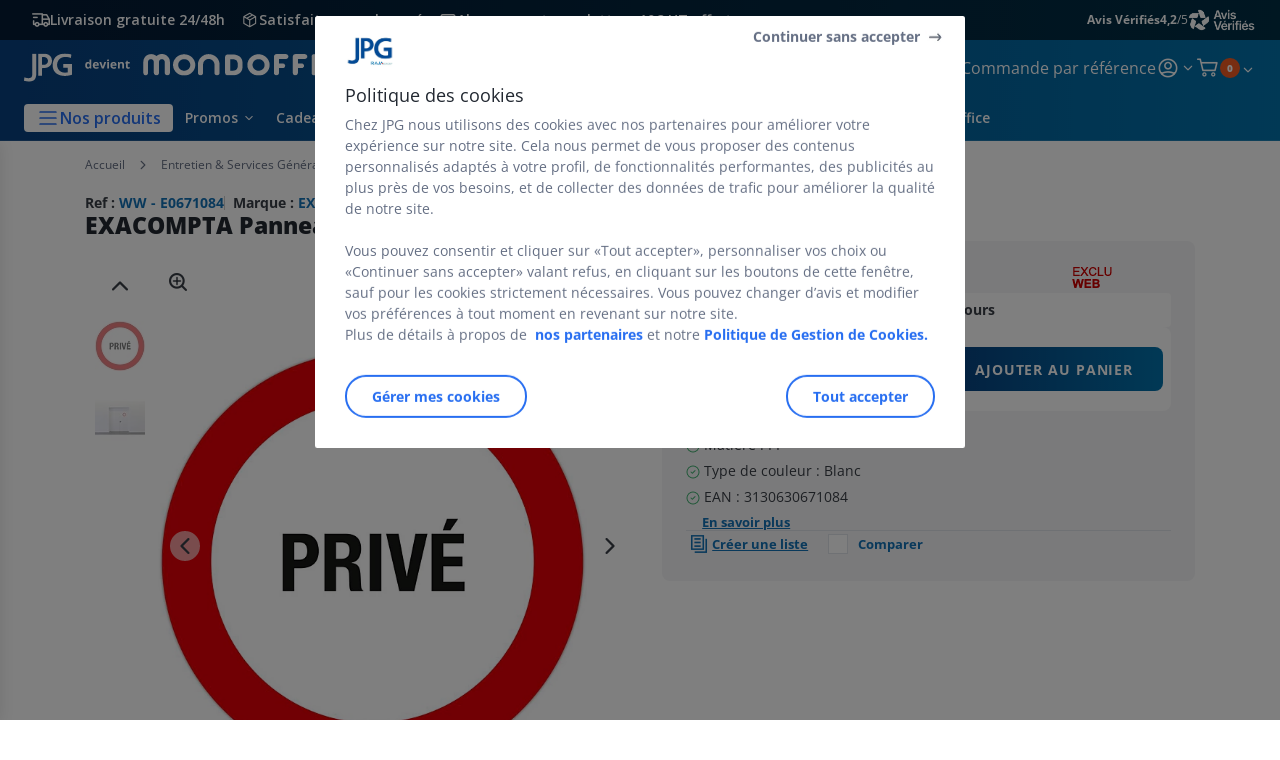

--- FILE ---
content_type: text/css
request_url: https://www.jpg.fr/INTERSHOP/static/WFS/RAJA-JPG-Site/-/-/fr_FR/css/jpg/main-page.min.css?v=1.0.137.29.1
body_size: 118079
content:
.color-negociated-prices{--raja--color--accent:#1372b7;--raja--color--accent-negative:#fff}.Checkbox-input{speak:never;font-variant:normal;text-transform:none;-webkit-font-smoothing:antialiased;-moz-osx-font-smoothing:grayscale;font-family:flat-icons;font-style:normal;font-weight:400;line-height:1}.txt-line-height{line-height:1.5}.txt-left{text-align:left}.txt-right,.text-right{text-align:right}.txt-center{text-align:center}.txt-justify{text-align:justify}.txt-left-center{text-align:left}@media screen and (min-width:1024px){.txt-left-center{text-align:center}}.txt-center-left{text-align:center}@media screen and (min-width:1024px){.txt-center-left{text-align:left}}.txt-center-left-sm{text-align:center}@media screen and (min-width:768px){.txt-center-left-sm{text-align:left}}.block-left{margin-right:auto}.block-right{margin-left:auto}.block-center{margin-left:auto;margin-right:auto}.fl-left{float:left}.fl-right{float:right}.fl-none{float:none}hr.clearfix{clear:both;border:none;margin:0}.p-abs{position:absolute}.p-rel{position:relative}.p-fix{position:fixed}.p-static{position:static!important}.p-left{left:0}.p-left-50{left:50%}.p-right{right:0}.p-top{top:0!important}.p-top-50{top:50%}.p-bottom{bottom:0!important}.-translate-50{transform:translate(-50%,-50%)}.scroll-y{overflow-y:auto}.overflow-visible{overflow:visible!important}.overflow-hidden{overflow:hidden}.overflow-x-hidden{overflow-x:hidden}.br-0{border-radius:0!important}.br-10,.br-12{border-radius:12px}.br-100{border-radius:100px}.light{font-weight:500}.font-normal{font-weight:400}.semi-bold{font-weight:600}.bold{--rajanext--font-weight:700;font-weight:700}.extra-bold{font-weight:800}.italic{font-style:italic}.inherit{font-style:inherit}.underline,.hover-underline:hover{text-decoration:underline}.no-underline:hover{text-decoration:none!important}.raleway{font-family:Raleway,Raleway fallback,Raleway Arial fallback,Arial,sans-serif}.raleway.bold{font-weight:900}.sans-serif{font-family:sans-serif}.bg-primary{background-color:#014a94}.bg-blue-light{background-color:var(--rajanext--bg-colored-light,var(--rajanext--blue-light))}.bg-blue-background{background-color:#e9f1fe}.bg-static-pages{background:#fff;border-top:1px solid #e0e4ea;border-bottom:1px solid #e0e4ea}.bg-white{background-color:#fff}.bg-white-important{background-color:#fff!important}.bg-black{background-color:#000}.bg-light-grey{background-color:#f1f4f9}.light-grey-background-reco-mea{background-color:#f3f6f9}.bg-grey-100{background-color:#f6f6f7}.bg-grey{background-color:#656f84}.bg-primary-gradient{background-image:linear-gradient(90deg,#6121f5,#276ef1)}.bg-anniversary{background-color:#1d2d67}.bg-jpo{background-color:#00247d}.bg-cms{background:var(--rajanext--cms-primary)}.bg-cms-alt{background:var(--rajanext--cms-secondary)}.bg-cms-ebusiness-blue{background:#009fe3}.bg-cms-ebusiness-purple{background:#af6ca9}.bg-cms-ebusiness-red{background:#f17575}.bg-cms-ebusiness-green{background:#33b0b8}.bg-cms-ebusiness-gradient-blue{background:linear-gradient(#fff 50%,#e9f1fe 100%)}.bg-cms-ebusiness-gradient-purple{background:linear-gradient(#fff 50%,#fce3f6 100%)}.bg-cms-ebusiness-gradient-red{background:linear-gradient(#fff 50%,#fcdbde 100%)}.bg-cms-ebusiness-gradient-green{background:linear-gradient(#fff 50%,#dbf9f8 100%)}.border-anniversary-secondary{border-color:#3655a3}.cms-anchor{scroll-margin-top:calc(var(--header-height) + 20px)}@media screen and (min-width:768px){.cms-anchor{scroll-margin-top:calc(var(--header-height) + 60px)}}.border-white{border-color:#fff}.warning{color:#ff3137!important}.success-color{color:#46b275!important}.carefull-color{color:#f6c343!important}.favorite-color{color:#00a66e}.highlight-warning{box-shadow:inset 0 0 2px 3px #f6c343}.text-disabled{color:#cbcbcb}.stretched-link:after{z-index:1;pointer-events:cursor;content:"";background-color:transparent;position:absolute;top:0;bottom:0;left:0;right:0}.bloc-infos{color:#4a4a4a;position:relative}.bloc-infos:before{content:"";z-index:-1;opacity:.2;background-color:#f6c343;width:100%;height:100%;display:block;position:absolute;top:0;left:0}.bloc-infos a{text-decoration:underline}.bloc-infos a:visited,.bloc-infos a:hover{color:#4a4a4a}.block-error{color:#df091d;border:1px solid #df091d;padding:15px 20px 20px;line-height:1.3}.block-error .warn{font-size:20px}.block-warning{border:1px solid #fe9601;line-height:1.3}.block-warning:before{content:"!";color:#fff;text-align:center;background:#fe9601;border-radius:15px;width:18px;height:18px;margin-right:15px;font-family:flat-icons,sans-serif;font-weight:700;line-height:15px;display:inline-block;position:absolute;top:calc(50% - 10px);left:18px}.icon-roundWrapper-link{color:var(--rajanext--color-link);text-align:center;border:2px solid #014a94;border-radius:50px;justify-content:center;align-items:center;width:50px;height:50px;margin-left:2rem;font-size:30px;display:flex}.icon-roundWrapper-link-disabled{cursor:default;pointer-events:none;color:#bbbfc6;border-color:#bbbfc6}.primary-color{color:#276ef1}.tooltip-link{margin-left:5px;display:inline-block;position:relative;top:0}.tooltip-link .icon-blue-shadow-xl{position:absolute;top:-2rem}.tooltip-link.active:after{content:"";left:inherit;border:10px solid transparent;border-top-width:0;border-bottom:12px solid #014a94;width:0;height:0;margin:auto;position:absolute;top:14px;right:22px}@media screen and (min-width:320px) and (max-width:767px){.table-dropper .tooltip-link.active:after{left:0;right:0}}@media screen and (min-width:1024px){.tooltip-link.active:after{left:0;right:0}}.tooltip-content{z-index:2;background-color:var(--rajanext--color-link);color:#fff;border-radius:5px;width:240px;padding:1rem;font-size:1.2rem;font-weight:400;line-height:18px;animation:.2s .1s forwards noAnim;position:absolute;top:16px;right:-32px}@media screen and (min-width:320px) and (max-width:767px){.table-dropper .tooltip-content{left:50%;transform:translate(-50%)}}@media screen and (min-width:768px){.tooltip-content{left:-106px}}.tooltip-content.tooltip-content--visible{animation-name:slideDownTooltip}.list-style{margin-bottom:2rem;margin-left:3rem}.list-style.inherit-color li{color:inherit}.list-style li{color:#656f84;line-height:1.43;position:relative}.list-style li:before{content:"";background:#f15a22;border-radius:5px;width:4px;height:4px;position:absolute;top:7px;left:-11px}.list-style-arrow{color:#4a4a4a;margin-left:3.5rem;font-weight:700}.list-style-arrow li{margin-bottom:2rem;position:relative}.list-style-arrow li:before{content:var(--rajanet--icon-codepoint--dropdown);margin-left:2rem;font-family:flat-icons,sans-serif;font-size:2rem;font-weight:100;position:absolute;top:-2px;left:-42px;transform:rotate(-90deg)}.list-style-checked{color:#393e46;margin-left:3.5rem}.list-style-checked li{margin-bottom:2rem;position:relative}.list-style-checked li:before{content:var(--rajanet--icon-codepoint--check);color:#014a94;margin-right:2rem;font-family:flat-icons,sans-serif;font-size:2.4rem;font-weight:100;position:absolute;top:-4px;left:-3rem}.list-style-number ol{color:#656f84;counter-reset:section;margin-left:2rem;line-height:1.43}.list-style-number ol li:before{counter-increment:section;content:counters(section,".")".";margin-right:.5rem;font-weight:700}.list-style-number ol ol{margin-left:2rem}.list-style-number ol ol li:before{font-weight:lighter}.list-style-mixed{margin-left:3rem}.list-style-mixed>li{color:#656f84;line-height:1.43;position:relative}.list-style-mixed>li:before{content:"";background:#f15a22;border-radius:5px;width:4px;height:4px;position:absolute;top:7px;left:-11px}.list-style-mixed>li ol{counter-reset:section}.list-style-mixed>li ol li:before{counter-increment:section;content:counters(section,".")".";margin-right:.5rem}.list-type-std{text-align:left;padding-left:15px;list-style-type:disc}.list-type-std.circle{list-style-type:circle}.list-type-std.square{list-style-type:square}.list-type-std.decimal{list-style-type:decimal}.c-point{cursor:pointer}.no-point{pointer-events:none}.separator-anchor{background:url(../../images/double-wave.svg) 50% no-repeat;height:36px}.separator-anchor:before{color:#014a94;margin:0 auto;font-size:3.2rem}.separator-anchor.desktop-hide{background-color:#d8d8d8;padding-bottom:2rem}.separator-border{border-left:1px solid #e0e4ea}@media screen and (min-width:1024px){.separator-border-md{border-left:1px solid #e0e4ea}}.separator-border.grey-medium{border-color:#cbcbcb}.border-radius{border-radius:15rem}.border-radius-light{border-radius:4px}.border-radius-medium{border-radius:8px}.border-radius-medium-important{border-radius:8px!important}@media screen and (min-width:768px){.border-radius-0-10{border-radius:1rem}}.border-radius-top-light{border-top-left-radius:4px;border-top-right-radius:4px}.rounded-propagate>*{border-radius:inherit!important}.border-top{border-top:1px solid #e0e4ea}@media screen and (min-width:1024px){.border-top-md{border-top:1px solid #e0e4ea}}.border-top-grey{border-top:1px solid #cbcbcb}.border-bottom{border-bottom:1px solid #e0e4ea}@media screen and (min-width:1024px){.border-bottom-md{border-bottom:1px solid #e0e4ea}}.border-bottom-grey{border-bottom:1px solid #cbcbcb}.border-dashed{background-image:linear-gradient(90deg,#cbcbcb 50%,rgba(255,255,255,0) 0%);background-position:top;background-repeat:repeat-x;background-size:10px 1px;border:none;border-top:1px dashed #cbcbcb;width:100%;height:1px}.border-primary{border:1px solid #014a94}.border-orange{border:1px solid #fe9601}.border-blue{border:1px solid #276ef1}.expandable-block{grid-template-rows:0fr;transition:all .3s;display:grid;overflow:hidden}.expandable-block>*{min-height:0}.expandable-block[aria-expanded=true]{grid-template-rows:1fr}.loading-placeholder{background:#fff url(../../images/spinner.svg) 50% no-repeat;justify-content:center;align-items:center;height:100%;max-height:100vh;display:flex}.Loading{box-sizing:border-box;opacity:inherit;background:0 0;border:2px solid #014a94;border-bottom-color:transparent;border-radius:50%;width:28px;height:28px;animation:1s linear infinite rotation;display:inline-block}@keyframes rotation{0%{transform:rotate(0)}to{transform:rotate(360deg)}}.rotate-ninety{transform:rotate(90deg)}.rotate-one-eighty{transform:rotate(180deg)}.rotate-two-seventy{transform:rotate(270deg)}.sticky{z-index:149;background:#f2f4f9;transition:all .2s ease-out;animation:.4s forwards slideInDown;position:fixed;top:0;left:0;right:0;box-shadow:0 10px 15px rgba(32,74,152,.15)}@media screen and (min-width:1024px){.sticky{z-index:148}}.sticky .hide-on-sticky{display:none}@media screen and (min-width:1024px){.sticky .sticky-md-row{flex-direction:row}.sticky .sticky-md-basis-1\/2{flex-basis:50%}}.sticky--official{z-index:149;top:var(--header-height);background:#f2f4f9;position:-webkit-sticky;position:sticky}@media screen and (min-width:768px){.sticky--official{z-index:148}}.sticky_sentinel{visibility:hidden;position:absolute;left:0;right:0}.sticky_sentinel--top{height:20px;top:0}.sticky_sentinel--bottom{height:50px;bottom:0}.sticky_sentinel--p-rel{height:0;position:relative}.sticky.sticky-bottom{top:auto;bottom:0}.opacity-5{opacity:.5;transition:opacity .25s}.opacity-0{opacity:0}@media screen and (min-width:768px){[data-reflow-size=xs]{display:none}}[data-reflow-size=sm]{display:none}@media screen and (min-width:768px){[data-reflow-size=sm]{display:initial}}[data-reflow-size=md]{display:none}@media screen and (min-width:1024px){[data-reflow-size=md]{display:initial}}.Separator{border:1px solid #014a94;width:4rem}.Separator_full{width:100%}.Separator_grey{border-color:#e0e4ea}.Bloc-wrapper{border:1px solid #e0e4ea;border-radius:8px;transition:all .2s ease-out}.Bloc-wrapper-light{border:1px solid #e0e4ea;border-radius:4px}@media screen and (min-width:768px){.Bloc-wrapper-hover:hover{box-shadow:0 10px 15px rgba(32,74,152,.15)}}.min-height-auto{min-height:auto!important}.chip-warn{background-color:#ff3137;border-radius:70%;min-width:20px;height:20px}.chip-warn_small{min-width:16px;height:16px}.chip-warn_empty{background-color:#656f84}.has-context-text-black{--rajanext--current-context--color:var(--rajanext--black)}.has-context-bg-white{--rajanext--current-context--bg:var(--rajanext--white)}.has-context-shadow-light{--rajanext--current-context--shadow:var(--rajanext--shadow-light)}html,body,div,span,applet,object,iframe,h1,h2,h3,h4,h5,h6,p,blockquote,pre,a,abbr,acronym,address,big,cite,code,del,dfn,em,img,ins,kbd,q,s,samp,small,strike,strong,sub,sup,tt,var,b,u,i,center,dl,dt,dd,ol,ul,li,fieldset,form,label,legend,table,caption,tbody,tfoot,thead,tr,th,td,article,aside,canvas,details,embed,figure,figcaption,footer,header,hgroup,menu,nav,output,ruby,section,summary,time,mark,audio,video{vertical-align:baseline;border:0;margin:0;padding:0;font-size:100%}article,aside,details,figcaption,figure,footer,header,hgroup,menu,nav,section{display:block}body{line-height:1}ol,ul{list-style:none}blockquote,q{quotes:none}blockquote:before,blockquote:after,q:before,q:after{content:"";content:none}table{border-collapse:collapse;border-spacing:0}button{color:inherit;font:inherit;-webkit-font-smoothing:inherit;-moz-osx-font-smoothing:inherit;-webkit-appearance:none;background:0 0;border:none;width:auto;margin:0;padding:0;line-height:normal;overflow:visible}button::-moz-focus-inner{border:0;padding:0}a{text-decoration:none}[class^=icon-],[class*=\ icon-]{speak:never;text-transform:none;-webkit-font-smoothing:antialiased;-moz-osx-font-smoothing:grayscale}[class^=icon-].fit3,[class*=\ icon-].fit3{line-height:0;position:relative;top:3px}[class^=icon-].fit5,[class*=\ icon-].fit5{line-height:0;position:relative;top:5px}.icon-recycle:before{color:green}.icon-em{justify-content:center;align-items:center;width:1.18em;height:1em;display:inline-flex}.icon-em.icon-blue-shadow:before{margin-left:unset}.icon-em.icon-blue-shadow:after{width:.55em;height:.55em;margin-top:.35em;margin-right:.15em;top:auto}.icon-em.circular{border-radius:500em;width:1.375em;height:1.375em;padding:.5em 0;line-height:1;box-shadow:inset 0 0 0 .0625em}*{-webkit-font-smoothing:antialiased;-moz-font-smoothing:antialiased}.typo-title-40{letter-spacing:.05rem;margin-bottom:.8rem;font:900 4rem Raleway,Raleway fallback,Raleway Arial fallback,Arial,sans-serif}@media screen and (min-width:1024px){.typo-title-40{font:900 3.6rem Raleway,Raleway fallback,Raleway Arial fallback,Arial,sans-serif}}.typo-title-26-40{letter-spacing:.05rem;margin-bottom:.8rem;font:900 2.6rem Raleway,Raleway fallback,Raleway Arial fallback,Arial,sans-serif}@media screen and (min-width:1024px){.typo-title-26-40{font:900 3.6rem Raleway,Raleway fallback,Raleway Arial fallback,Arial,sans-serif}}@media screen and (min-width:768px){.typo-title-26-40{font-size:4rem}}.typo-title-18-24{letter-spacing:.05rem;margin-bottom:.8rem;font:900 1.8rem/28px Raleway,Raleway fallback,Raleway Arial fallback,Arial,sans-serif}@media screen and (min-width:1024px){.typo-title-18-24{font:900 3.6rem Raleway,Raleway fallback,Raleway Arial fallback,Arial,sans-serif}}@media screen and (min-width:768px){.typo-title-18-24{font-size:2.4rem}}.typo-title-24-28-center{color:var(--rajanext--dark-blue-grey);text-align:center;font:900 2.4rem Raleway,Raleway fallback,Raleway Arial fallback,Arial,sans-serif}@media screen and (min-width:768px){.typo-title-24-28-center{letter-spacing:.05rem;text-align:center;margin-bottom:2rem;font:900 2.8rem Raleway,Raleway fallback,Raleway Arial fallback,Arial,sans-serif}}.typo-title-36{letter-spacing:.05rem;margin-bottom:2rem;font:900 2.4rem Raleway,Raleway fallback,Raleway Arial fallback,Arial,sans-serif}@media screen and (min-width:1024px){.typo-title-36{font:900 3.6rem Raleway,Raleway fallback,Raleway Arial fallback,Arial,sans-serif}}.typo-title-32{letter-spacing:.05rem;margin-bottom:2rem;font:900 2.2rem Raleway,Raleway fallback,Raleway Arial fallback,Arial,sans-serif}@media screen and (min-width:1024px){.typo-title-32{font:900 3.2rem Raleway,Raleway fallback,Raleway Arial fallback,Arial,sans-serif}}.typo-title{letter-spacing:.05rem;text-align:center;margin-bottom:2rem;font:900 2.8rem Raleway,Raleway fallback,Raleway Arial fallback,Arial,sans-serif}.typo-title-opensans{font-family:Open Sans,Open Sans-fallback,Arial,sans-serif;font-size:14px}@media screen and (min-width:1024px){.typo-title-opensans{font:900 2rem Open Sans,Open Sans-fallback,Arial,sans-serif}}.typo-title--left{letter-spacing:.05rem;text-align:center;text-align:left;margin-bottom:2rem;font:900 2.8rem Raleway,Raleway fallback,Raleway Arial fallback,Arial,sans-serif}.typo-subtitle-xl{color:#fff;font:900 2rem Raleway,Raleway fallback,Raleway Arial fallback,Arial,sans-serif}.typo-subtitle-xl--black{color:var(--rajanext--dark-blue-grey);font:900 2rem Raleway,Raleway fallback,Raleway Arial fallback,Arial,sans-serif}.typo-subtitle-xxl-24{color:var(--rajanext--dark-blue-grey);font:900 2.4rem Raleway,Raleway fallback,Raleway Arial fallback,Arial,sans-serif}.typo-subtitle-xxl{color:var(--rajanext--dark-blue-grey);font:900 1.8rem Raleway,Raleway fallback,Raleway Arial fallback,Arial,sans-serif}@media screen and (min-width:1024px){.typo-subtitle-xxl{font:900 2.4rem Raleway,Raleway fallback,Raleway Arial fallback,Arial,sans-serif}}.typo-subtitle-xxl-black{color:var(--rajanext--dark-blue-grey);font:900 1.8rem Raleway,Raleway fallback,Raleway Arial fallback,Arial,sans-serif}@media screen and (min-width:1024px){.typo-subtitle-xxl-black{font:900 2.4rem Raleway,Raleway fallback,Raleway Arial fallback,Arial,sans-serif}}.typo-subtitle{color:var(--rajanext--blue-grey);font-size:1.6rem;line-height:22px}.typo-subtitle-14{color:var(--rajanext--blue-grey);font-size:14px;line-height:22px}.v-separator{color:var(--rajanext--grey-border)}.typo-subtitle-dark{color:inherit;font-size:1.6rem}.typo-subtitle-secondary{color:var(--rajanext--blue-grey);font-family:Raleway,Raleway fallback,Raleway Arial fallback,Arial,sans-serif;font-size:1.6rem;font-weight:900}.typo-subtitle-secondary--dark{color:#313131;font-family:Raleway,Raleway fallback,Raleway Arial fallback,Arial,sans-serif;font-size:1.6rem;font-weight:900;line-height:normal}.typo-subtitle-blue,.card--blue .card-footer .action-group__item label.label .text,.card-footer .action-group,.typo-blueCap,.typo-subtitle-blueCap{color:var(--rajanext--color-nav);font-size:1.6rem;font-weight:700}.typo-subtitle-blue-secondary{color:var(--rajanext--color-nav);font-family:Raleway,Raleway fallback,Raleway Arial fallback,Arial,sans-serif;font-size:1.6rem;font-weight:900}.typo-subtitle-blueCap{text-transform:uppercase;color:var(--rajanext--color-nav)}.typo-blueCap{text-transform:uppercase;font-size:14px}.typo-blueCap-12,.progress[data-legend]:after{color:var(--rajanext--color-nav);text-transform:uppercase;font-size:1.2rem;font-weight:700}.typo-capitalize{text-transform:uppercase}.typo-capitalize-bold{color:#000;text-transform:uppercase;text-align:left;font-size:1.6rem;font-weight:700}.typo-capitalize-bold--grey{color:var(--rajanext--blue-grey);text-transform:uppercase;text-align:left;font-size:1.6rem;font-weight:700}.typo-list-check{color:var(--rajanext--blue-grey);text-align:left;border-top:1px solid #e0e4ea;align-items:center;height:4rem;padding-left:4rem;font-size:1.4rem;display:flex;position:relative}.typo-list-check:before{content:var(--rajanet--icon-codepoint--check);color:#46b275;font-family:flat-icons,sans-serif;font-size:3rem;position:absolute;top:.3rem;left:0}.typo-font-secondary{font-family:Raleway,Raleway fallback,Raleway Arial fallback,Arial,sans-serif;font-weight:900}.typo-price{text-transform:uppercase;z-index:0;color:#000;padding:0 .5rem;font-size:2rem;font-weight:700;position:relative}.typo-price:before{content:"";opacity:.5;z-index:-1;background:#fbe378;width:100%;height:1rem;position:absolute;bottom:0;left:0}.typo-price-yellow{z-index:0;color:#000;padding:0 .5rem;font-weight:700;position:relative}.typo-price-yellow:before{content:"";opacity:.5;z-index:-1;background:#fbe378;width:100%;height:1rem;position:absolute;bottom:0;left:0}.typo-price-blue{text-transform:uppercase;z-index:0;color:#000;padding:0 .5rem;font-size:2rem;font-weight:700;position:relative}.typo-price-blue:before{content:"";opacity:.5;z-index:-1;background:#0072bc;width:100%;height:1rem;position:absolute;bottom:0;left:0}.typo-text-20{color:var(--rajanext--blue-grey);font-size:1.6rem;line-height:22px}@media screen and (min-width:1024px){.typo-text-20{font-size:2rem}}.typo-14-bluegrey{color:#656f84;font-size:1.4rem;line-height:1.43}.link-blue{color:var(--rajanext--color-nav);cursor:pointer;display:inline-block}.page-category__description .link-blue{color:var(--rajanext--color-link)}.link-blue i[class^=icon-]{vertical-align:text-bottom}.link-blue:disabled{opacity:.5;cursor:default}.text-blueGrey{color:var(--rajanext--blue-grey);line-height:22px}.text-lightgray{color:#656f83}.text-negociated-blue{color:#1372b7}.text-cms{color:var(--rajanext--cms-primary)}.text-cms-alt{color:var(--rajanext--cms-secondary)}.text-gradient-blue{-webkit-text-fill-color:transparent;-moz-text-fill-color:transparent;background-color:#6121f5;background-image:linear-gradient(90deg,#084080,#0272ac);-webkit-background-clip:text;-moz-background-clip:text}.text-small{font-size:1.2rem;line-height:14px}.text-small.text-small--grey{color:#656f84}.text-color-link-bold{color:var(--rajanext--color-nav);font-weight:700}.text-color-link-bold--hover{transition:all .2s ease-out}.text-color-link-bold--hover:hover,.text-color-link-bold--hover.focus{color:#000}.text-color-link-bold--hover--black{color:#000;transition:all .2s ease-out}.text-color-link-bold--hover--black:hover{color:var(--rajanext--color-nav)}.text-color-link-bold--underlined{color:var(--rajanext--color-link);font-weight:700;text-decoration:underline}.text-color-link-bold--underlined--hover{color:var(--rajanext--color-link);font-weight:700;text-decoration:none}.text-color-link-bold--underlined--hover:hover{text-decoration:underline}.text-color-link{color:var(--rajanext--blue-form);text-decoration:underline;transition:all .2s ease-out}.text-color-link--hover-black:hover{color:#000}.text-color-link-no-underline{color:var(--rajanext--blue-form);text-decoration:none;transition:all .2s ease-out}.text-color-link-no-underline--hover-black:hover{color:#000}.text-color{color:#014a94}.typo-text-14-16{font-size:1.4rem;line-height:2rem}@media screen and (min-width:1024px){.typo-text-14-16{font-size:1.6rem;line-height:2.4rem}}.text-grey29{color:#4a4a4a}.text-white{color:#fff}.text-grey{color:var(--rajanext--text-grey)}.text-black{color:#000}.text-orange{color:#d29600}.text-success{color:#46b275}.text-warning{color:#ff3137}.text-blue{color:var(--rajanext--color-nav)}.text-electric-blue{color:#276ef1}.text-blue-grey{color:#656f84}.text-promotion{color:#fe9601}.text-highlight{color:var(--rajanext--color-link)}.text-color-secondary{color:var(--rajanext--text--color-modifier,var(--rajanext--color-nav-bold))}.text-placeholder{color:#cbcbcb}.text-xs{font-size:1.1rem;line-height:1.1}.text-xxs{font-size:.9rem;line-height:.9rem}.text-ellipsis{white-space:nowrap;text-overflow:ellipsis;overflow:hidden}@media screen and (min-width:1024px){.text-ellipsis-desktop{white-space:nowrap;text-overflow:ellipsis;overflow:hidden}}.no-wrap{white-space:nowrap}.space-pre{white-space:pre}.space-pre-line{white-space:pre-line}.space-break{white-space:break-spaces}.space-pre-wrap{white-space:pre-wrap}.text-wrap{overflow-wrap:break-word}.text-big{font-size:3rem}@media screen and (min-width:1024px){.text-md-right{text-align:right}}.tt-initial{text-transform:initial!important}.fz140{font-size:14rem!important}.fz50{font-size:5rem!important}.fz46{font-size:4.6rem!important}.fz40{font-size:4rem!important}.fz35{font-size:3.5rem!important}.fz32{font-size:3.2rem!important}.fz28{font-size:2.8rem!important}.fz26{font-size:2.6rem!important}.fz24{font-size:2.4rem!important}.fz22{font-size:2.2rem!important}.fz20{font-size:2rem!important}.fz18{font-size:1.8rem!important}.fz16{font-size:1.6rem!important}.fz28-34{font-size:max(2.8rem,min(2.35rem + .9vw,3.4rem))}.fz26-34{font-size:max(2.6rem,min(2.156rem + .889vw,3.4rem))}.fz24-28{font-size:max(2.4rem,min(1.5625vw + .8rem,2.8rem))}.fz20-34{font-size:max(2rem,min(1.255rem + 1.489vw,3.4rem))}.fz30-38{font-weight:400;font-size:3rem!important}@media screen and (min-width:768px){.fz30-38{font-size:3.8rem!important}}.fz14-16{font-size:max(1.4rem,min(1.257rem + .286vw,1.6rem))}.fz16-20{font-size:1.6rem!important}@media screen and (min-width:768px){.fz16-20{font-size:2rem!important}}.fz10-12{font-size:1rem!important}@media screen and (min-width:768px){.fz10-12{font-size:1.2rem!important}}.fz24-20{font-size:2.4rem!important}@media screen and (min-width:1200px){.fz24-20{font-size:2rem!important}}.fz24-18{font-size:2.4rem!important}@media screen and (min-width:1024px){.fz24-18{font-size:1.8rem!important}}.fz16-18{font-size:1.6rem!important}@media screen and (min-width:768px){.fz16-18{font-size:1.8rem!important}}.fz12-14{font-size:1.2rem!important}@media screen and (min-width:768px){.fz12-14{font-size:1.4rem!important}}.fz12-16{font-size:1.2rem!important}@media screen and (min-width:768px){.fz12-16{font-size:1.6rem!important}}.fz13-20{font-size:1.3rem!important}@media screen and (min-width:768px){.fz13-20{font-size:2rem!important}}.fz13-24{font-size:max(1.3rem,min(.86rem + 1.1vw,2.4rem))}.fz11-14-11-14{font-size:1.1rem!important}@media screen and (min-width:768px){.fz11-14-11-14{font-size:1.4rem!important}}@media screen and (min-width:1024px) and (max-width:1199px){.fz11-14-11-14{font-size:1.1rem!important}}.fz15{font-size:1.5rem!important}.fz14{font-size:1.4rem!important}.fz13{font-size:1.3rem!important}.fz12{font-size:1.2rem!important}.fz11{font-size:1.1rem!important}.fz10{font-size:1rem!important}.fz9{font-size:.9rem!important}.fz8{font-size:.8rem!important}.fz7{font-size:.7rem!important}.fw-normal{--rajanext--font-weight:400;font-weight:400}.fw-bold{--rajanext--font-weight:700;font-weight:400}.fw-black{--rajanext--font-weight:700;font-weight:700!important}.lh-2rem{line-height:2rem}.lh-22{line-height:22px}.lh-2{line-height:2!important}.lh-2-4{line-height:2.4rem}.lh-1-5{line-height:1.5}.lh-1-4{line-height:1.4!important}.lh-1-33{line-height:1.33!important}.lh-1-6{line-height:1.6!important}.lh-1-25{line-height:1.25!important}.lh-1-2{line-height:1.2!important}.lh-1{line-height:1!important}.normal{line-height:normal}.color-principal{color:#222831}.color-green{color:#46b275}.color-bluegrey{color:#656f84}.color-lightgrey{color:#bbbfc6}.color-darkgrey{color:#12161c}.color-stronggrey{color:#656f84}.color-dark-grey,.color-dark-blue-grey{color:#222831}.color-orange{color:#e57700}.color-red-exclu{color:#df091d}.color-blue-form{color:#276ef1}.color-grey-barred-price{color:#979797}.text-barred{text-decoration:line-through}.uppercase{text-transform:uppercase}.icon--primary{color:#014a94;font-size:17px}.text-xxxs{font-size:.7rem;line-height:.7rem}.bold-extra-bold{font-weight:700}@media screen and (min-width:768px){.bold-extra-bold{font-weight:800}}.fz-var-16{--rajanext--font--local-size:16px}.fz-local-var{font-size:var(--rajanext--font--local-size)!important}button{cursor:pointer;outline:0}button:disabled{cursor:default;pointer-events:none}.button-link-gradient{background:linear-gradient(90deg,#084080,#0272ac);width:auto}.icon-add-to-basket-round{color:#fff;outline-offset:0;box-shadow:none;background:linear-gradient(90deg,#084080,#0272ac);border:none;border-radius:50%;outline:0 solid transparent;width:3.6rem;height:3.6rem;padding:6px 5px 6px 7px;transition:outline .3s ease-out}.icon-add-to-basket-round:before{content:var(--rajanet--icon-codepoint--add-to-basket-plus);font-size:24px}.icon-add-to-basket-round:after{display:none}.icon-add-to-basket-round:focus-visible{outline:2px solid var(--rajanext--icon-action--color-modifier,var(--rajanext--color-link));outline-offset:2px}.icon-add-to-basket-round.large{width:44px;height:44px}.icon-add-to-basket-round.large:before{font-size:26px}.icon-add-to-basket-rounded{color:#fff;outline-offset:0;background:linear-gradient(90deg,#084080,#0272ac);border:none;border-radius:4px;outline:0 solid transparent;padding:6px 5px 6px 7px;transition:outline .3s ease-out}.icon-add-to-basket-rounded:before{content:var(--rajanet--icon-codepoint--add-to-basket-plus);font-size:24px}.icon-add-to-basket-rounded:after{display:none}.icon-add-to-basket-rounded:focus-visible{outline:2px solid var(--rajanext--icon-action--color-modifier,var(--rajanext--color-link));outline-offset:2px}.icon-add-to-basket-rounded.medium{width:32px;height:32px}.icon-add-to-basket-rounded.medium:before{font-size:22px}.icon-add-to-basket-rounded.small{width:30px;height:30px}.icon-add-to-basket-rounded.small:before{font-size:22px}.icon-white-shadow{cursor:pointer;color:#fff;outline:0;font-size:3rem;position:relative}.icon-white-shadow:before{z-index:1;margin-left:-4px;position:relative}.icon-white-shadow:after{content:"";background-color:rgba(255,225,255,.25);border-radius:50%;width:20px;height:20px;display:block;position:absolute;top:8px;left:-3px}.main-header .icon-white-shadow{color:var(--rajanext--header--global-color)}.main-header .icon-white-shadow:after{background-color:rgba(var(--rajanext--header--global-color-RGB),var(--rajanext--icons-shadow-opacity,.2))}.container-icon-rounded{text-align:center;border:1px solid #276ef1;border-radius:35px;justify-content:center;align-items:center;width:35px;height:35px;line-height:35px;display:flex}.container-icon-rounded--small{color:#276ef1;border-width:1px;width:32px;min-width:32px;height:32px;line-height:32px}.container-icon-rounded--big{color:#276ef1;border-width:1px;width:40px;height:40px;line-height:40px}.container-icon-rounded--x-small{color:#276ef1;border-width:1px;width:25px;height:25px;line-height:25px}.container-icon-rounded-full{background-color:var(--rajanext--color-link);color:#fff;border:0}.container-icon-rounded-red{color:#b90001;background-color:rgba(185,0,1,.1)}.container-icon-rounded-primary{color:#014a94;background-color:rgba(1,74,148,.1)}.container-icon-rounded-primary-white{color:#014a94;background-color:#fff}.container-icon-rounded-disabled{opacity:.4;cursor:default!important}.icon-contextColored-shadow{color:var(--raja--context-color);position:relative}.icon-contextColored-shadow:after{content:"";background-color:var(--raja--context-bgColor);opacity:.2;border-radius:50%;width:.7em;height:.7em;display:block;position:absolute;bottom:0;left:0}.icon-colored-shadow{position:relative}.icon-colored-shadow:after{content:"";opacity:.2;background-color:currentColor;border-radius:50%;width:19px;height:19px;display:block;position:absolute;top:0;left:-6px}.icon-blue-shadow{cursor:pointer;color:var(--rajanext--icon-action--color-modifier,var(--rajanext--color-link));outline:0;font-size:3rem;position:relative}.icon-blue-shadow:before{z-index:1;margin-left:-4px;position:relative}.icon-blue-shadow:after{content:"";background-color:rgba(39,110,241,.2);border-radius:50%;width:14px;height:14px;display:block;position:absolute;top:10px}.icon-blue-shadow--small{cursor:pointer;color:var(--rajanext--icon-action--color-modifier,var(--rajanext--color-link));outline:0;font-size:2rem;position:relative}.icon-blue-shadow--small:before{z-index:1;margin-left:-4px;position:relative}.icon-blue-shadow--small:after{content:"";background-color:rgba(39,110,241,.2);border-radius:50%;width:14px;height:14px;display:block;position:absolute;top:10px}.icon-blue-shadow--small:before{margin:0}.icon-blue-shadow--small:after{top:6px;left:1px}.icon-orange-shadow--xsmall{cursor:pointer;color:#e57700;cursor:pointer;cursor:auto;outline:0;font-size:1.5rem;position:relative}.icon-orange-shadow--xsmall:after{content:"";background-color:rgba(255,255,255,.5);border-radius:50%;display:block;position:absolute}.icon-orange-shadow--xsmall:before{z-index:1;margin-left:-4px;position:relative}.icon-orange-shadow--xsmall:after{content:"";border-radius:50%;width:12px;height:12px;display:block;position:absolute;top:3px;right:2px}.icon-orange-shadow--small{cursor:pointer;color:#e57700;cursor:pointer;cursor:auto;outline:0;font-size:2rem;position:relative}.icon-orange-shadow--small:after{content:"";background-color:rgba(255,255,255,.5);border-radius:50%;display:block;position:absolute}.icon-orange-shadow--small:before{z-index:1;margin-left:-4px;position:relative}.icon-orange-shadow--small:after{content:"";border-radius:50%;width:14px;height:14px;display:block;position:absolute;top:5px;right:6px}.icon-red-shadow--medium{cursor:pointer;color:#ff3137;cursor:pointer;outline:0;font-size:2.4rem;position:relative}.icon-red-shadow--medium:after{content:"";background-color:rgba(251,227,120,.5);border-radius:50%;display:block;position:absolute}.icon-red-shadow--medium:before{z-index:1;margin-left:-4px;position:relative}.icon-red-shadow--medium:after{content:"";border-radius:50%;width:18px;height:18px;display:block;position:absolute;top:6px;right:4px}.icon-blue-shadow-xl{cursor:pointer;color:var(--rajanext--icon-action--color-modifier,var(--rajanext--color-link));outline:0;font-size:3rem;display:inline-block;position:relative}.icon-blue-shadow-xl:before{z-index:1;margin-left:-4px;position:relative}.icon-blue-shadow-xl:after{content:"";background-color:rgba(39,110,241,.2);border-radius:50%;width:23px;height:23px;display:block;position:absolute;top:7px}.icon-blue-shadow-xl:before{margin-left:0}.icon-primary-shadow-xl{cursor:pointer;color:#014a94;outline:0;font-size:3rem;display:inline-block;position:relative}.icon-primary-shadow-xl:before{z-index:1;margin-left:-4px;position:relative}.icon-primary-shadow-xl:after{content:"";background-color:rgba(39,110,241,.2);border-radius:50%;width:23px;height:23px;display:block;position:absolute;top:7px}.icon-primary-shadow-xl:before{margin-left:0}.icon-primary-shadow-xl:after{background-color:rgba(1,74,148,.2)}.button-primary-auto{cursor:pointer;background:var(--rajanext--button--primary-bg);color:var(--rajanext--button--primary-text);text-transform:uppercase;text-align:center;letter-spacing:.88px;border:none;border-radius:3rem;outline:0;justify-content:center;align-items:center;width:100%;height:4.6rem;padding:0 2rem;font-size:1.4rem;font-weight:700;display:flex;position:relative}.button-primary-auto.border-radius-light{border-radius:8px}.button-primary-auto.border-radius-extra-light{border-radius:4px}@media screen and (min-width:1024px){.button-primary-auto{width:auto}}.button-primary-auto:disabled,.button-primary-auto.disabled{cursor:default;opacity:.5}.button-primary-auto .icon-arrow{margin-top:.2rem;margin-right:.5rem;font-size:3rem}.button-primary-auto.small{height:auto;min-height:32px}.button-primary-auto.medium{height:40px}@media screen and (min-width:1024px){.button-primary-auto.medium{height:44px}}@media screen and (min-width:768px){.button-primary-auto.from-ipad{width:auto}}.button-primary-auto--anniversary{background:linear-gradient(90deg,#d1392e 0%,#e86141 100%);width:auto}.button-primary-auto-mobile{cursor:pointer;background:var(--rajanext--button--primary-bg);color:var(--rajanext--button--primary-text);text-transform:uppercase;text-align:center;letter-spacing:.88px;border:none;border-radius:3rem;outline:0;justify-content:center;align-items:center;width:auto;height:4.6rem;padding:0 2rem;font-size:1.4rem;font-weight:700;display:flex;position:relative}.button-primary-auto-mobile.border-radius-light{border-radius:8px}.button-primary-auto-mobile.border-radius-extra-light{border-radius:4px}.button-primary--medium{height:4rem!important;font-size:1.2rem!important}.button-primary-sticky{cursor:pointer;color:#fff;text-transform:uppercase;text-align:center;z-index:13;background:linear-gradient(90deg,#084080,#0272ac);outline:0;justify-content:center;align-items:center;width:100%;height:50px;font-size:1.6rem;font-weight:700;display:flex;position:fixed;bottom:0;left:0}@media screen and (min-width:1024px){.button-primary-sticky{display:none}}.button-primary-rajaprint{cursor:pointer;background:var(--rajanext--button--primary-bg);color:var(--rajanext--button--primary-text);text-transform:uppercase;text-align:center;letter-spacing:.88px;background:linear-gradient(90deg,#f7a115,#ff0017 50%,#9824cf);border:none;border-radius:4px;outline:0;justify-content:center;align-items:center;width:100%;height:4.6rem;padding:0 2rem;font-size:1.4rem;font-weight:700;display:flex;position:relative}.button-primary-rajaprint.border-radius-light{border-radius:8px}.button-primary-rajaprint.border-radius-extra-light{border-radius:4px}.button-primary-rajaprint.small{width:auto;height:auto;min-height:32px;font-size:1.2rem}.button__next{cursor:pointer;color:#014a94;text-transform:uppercase;text-transform:none;outline:0;align-items:center;height:4.6rem;font-weight:700;display:flex;position:relative}.button__next .icon-arrow{margin-top:.2rem;margin-right:.5rem;font-size:3rem}.button__next.inline{display:inline-flex}.button__back{cursor:pointer;color:#014a94;text-transform:uppercase;outline:0;align-items:center;height:4.6rem;font-weight:700;display:flex;position:fixed}.button__back.gray{color:#656f84}.button__back--inline{display:inline-flex}.button__back .icon-arrow{margin-top:.2rem;margin-right:.5rem;font-size:3rem;transform:rotate(180deg)}.button__back.forSection{z-index:3;top:10px;left:15px}@media screen and (min-width:1024px){.button__back.forSection{top:110px;left:43%}}.button__back.button__back--not-fixed{position:relative}.button__back.button__back--small{letter-spacing:.75px;font-size:1.2rem}.back-button{text-transform:uppercase;cursor:pointer;outline:0;align-items:center;height:4.6rem;font-weight:700;display:flex;position:fixed}.back-button.p-rel{height:inherit;position:relative}.back-button.gray{color:#656f84}.back-button .icon-arrow{margin-top:.2rem;margin-right:.5rem;font-size:3rem;transform:rotate(180deg)}.button__primary{cursor:pointer;background:var(--rajanext--button--primary-bg);color:var(--rajanext--button--primary-text);text-transform:uppercase;text-align:center;letter-spacing:.88px;border:none;border-radius:3rem;outline:0;justify-content:center;align-items:center;width:100%;height:4.6rem;padding:0 2rem;font-size:1.4rem;font-weight:700;display:flex;position:relative}.button__primary.border-radius-light{border-radius:8px}.button__primary.border-radius-extra-light{border-radius:4px}.button__primary:disabled{cursor:default;opacity:.5}.button__primary .icon-arrow{margin-left:.4rem;font-size:3rem}.button__primary.button__primary-bottom{position:absolute;bottom:0}.button__primary.nowrap{white-space:nowrap}.button__primary.loading{cursor:default;opacity:.5;pointer-events:none}.button__primary.loading span{white-space:nowrap;text-overflow:ellipsis;max-width:calc(100% - 4rem);padding-right:22px;overflow:hidden}.button__primary.loading:after{content:"";right:30px;left:inherit;top:inherit;box-sizing:border-box;opacity:inherit;background:0 0;border:2px solid #fff;border-bottom-color:transparent;border-radius:50%;width:28px;height:28px;animation:1s linear infinite rotation;display:inline-block;position:absolute}.button__secondary{cursor:pointer;background:var(--rajanext--button--primary-bg);color:var(--rajanext--button--primary-text);text-transform:uppercase;text-align:center;letter-spacing:.88px;width:inherit;border:none;border-radius:3rem;outline:0;justify-content:center;align-items:center;width:100%;min-width:100px;height:4.6rem;min-height:3rem;padding:0 2rem;font-size:1.4rem;font-weight:700;display:flex;position:relative}.button__secondary.border-radius-light{border-radius:8px}.button__secondary.border-radius-extra-light{border-radius:4px}.button__secondary:disabled{cursor:default;opacity:.5}.button__secondary:after{content:"";min-height:inherit;font-size:0}.button__secondary-small{cursor:pointer;background:var(--rajanext--button--primary-bg);color:var(--rajanext--button--primary-text);text-transform:uppercase;text-align:center;letter-spacing:.88px;letter-spacing:.86px;border:none;border-radius:3rem;outline:0;justify-content:center;align-items:center;width:auto;height:3rem;padding:0 13px;font-size:1.2rem;font-weight:700;display:flex;position:relative}.button__secondary-small.border-radius-light{border-radius:8px}.button__secondary-small.border-radius-extra-light{border-radius:4px}.button__secondary-small--white{cursor:pointer;background:var(--rajanext--button--primary-bg);color:#014a94;text-transform:uppercase;text-align:center;letter-spacing:.88px;letter-spacing:.86px;background:#fff;border:1px solid #014a94;border-radius:2px;outline:0;justify-content:center;align-items:center;width:auto;height:3rem;padding:0 13px;font-size:1.1rem;font-weight:700;display:flex;position:relative}.button__secondary-small--white.border-radius-light{border-radius:8px}.button__secondary-small--white.border-radius-extra-light{border-radius:4px}.button__red{cursor:pointer;background:var(--rajanext--button--primary-bg);color:#ff3137;text-transform:uppercase;text-align:center;letter-spacing:.88px;background:#fff;border:2px solid #ff3137;border-radius:3rem;outline:0;justify-content:center;align-items:center;width:100%;height:4.6rem;padding:0 2rem;font-size:1.4rem;font-weight:700;transition:all .3s ease-out;display:flex;position:relative}.button__red.border-radius-light{border-radius:8px}.button__red.border-radius-extra-light{border-radius:4px}.button__red:hover{color:#fff;background-color:#ff3137}.button--square{border-radius:0;padding:0;font-size:2.5rem;width:1.2em!important;height:1.2em!important}.button--noradius{border-radius:0}.round-button{cursor:pointer;color:#fff;background:linear-gradient(90deg,#084080,#0272ac);border-radius:30px;outline:0;width:30px;height:30px;font-size:1.6rem;font-weight:700;line-height:30px}.round-button:disabled{cursor:default;background:linear-gradient(270deg,#bbbfc6,#8b9098)}.round-line-button{cursor:pointer;color:#014a94;text-transform:uppercase;text-align:center;border:2px solid #014a94;border-radius:30px;outline:0;width:30px;height:30px;font-weight:700}.button__primary-white{cursor:pointer;background:var(--rajanext--button--primary-bg);color:#014a94;text-transform:uppercase;text-align:center;letter-spacing:.88px;background:0 0;border:2px solid #014a94;border-radius:3rem;outline:0;justify-content:center;align-items:center;width:100%;height:4.6rem;padding:0 2rem;font-size:1.4rem;font-weight:700;display:flex;position:relative}.button__primary-white.border-radius-light{border-radius:8px}.button__primary-white.border-radius-extra-light{border-radius:4px}.button__primary-white.nowrap{white-space:nowrap}.button__primary-white:disabled{opacity:.5}.button__primary-white.loading{cursor:default;opacity:.5;pointer-events:none}.button__primary-white.loading span{white-space:nowrap;text-overflow:ellipsis;max-width:calc(100% - 4rem);padding-right:22px;overflow:hidden}.button__primary-white.loading:after{content:"";right:30px;left:inherit;top:inherit;box-sizing:border-box;opacity:inherit;background:0 0;border:2px solid #276ef1;border-bottom-color:transparent;border-radius:50%;width:28px;height:28px;animation:1s linear infinite rotation;display:inline-block;position:absolute}.button-primary-white-auto{cursor:pointer;background:var(--rajanext--button--primary-bg);color:#014a94;text-transform:uppercase;text-align:center;letter-spacing:.88px;background:0 0;border:2px solid #014a94;border-radius:3rem;outline:0;justify-content:center;align-items:center;width:100%;height:4.6rem;padding:0 2rem;font-size:1.4rem;font-weight:700;display:flex;position:relative}.button-primary-white-auto.border-radius-light{border-radius:8px}.button-primary-white-auto.border-radius-extra-light{border-radius:4px}@media screen and (min-width:1024px){.button-primary-white-auto{width:auto}}.button-primary-white-auto.nowrap{white-space:nowrap}.button-primary-white-auto:disabled{opacity:.5}.button-primary-white-auto.button-primary-white-auto--noborder{background:#fff;border:none}.button-primary-white-auto.loading:after{box-sizing:border-box;opacity:inherit;background:0 0;border:2px solid #014a94;border-bottom-color:transparent;border-radius:50%;width:28px;height:28px;animation:1s linear infinite rotation;display:inline-block}.button__primary-white--small{cursor:pointer;background:var(--rajanext--button--primary-bg);color:#014a94;text-transform:uppercase;text-align:center;letter-spacing:.88px;background:0 0;border:2px solid #014a94;border-radius:3rem;outline:0;justify-content:center;align-items:center;width:100%;height:4rem;padding:0 2rem;font-size:1.2rem;font-weight:700;display:flex;position:relative}.button__primary-white--small.border-radius-light{border-radius:8px}.button__primary-white--small.border-radius-extra-light{border-radius:4px}.button__primary-white--small:disabled{cursor:default;opacity:.5}.button__primary-white-gradient--small--auto-md{cursor:pointer;background:var(--rajanext--button--primary-bg);color:var(--rajanext--button--primary-text);text-transform:uppercase;text-align:center;letter-spacing:.88px;background:linear-gradient(#fff 0,#fff 0) padding-box padding-box,linear-gradient(90deg,#f7a115,#ff0017,#9824cf) border-box;border:2px solid transparent;border-radius:3rem;outline:0;justify-content:center;align-items:center;width:100%;height:4rem;padding:0 2rem;font-size:1.2rem;font-weight:700;display:flex;position:relative}.button__primary-white-gradient--small--auto-md.border-radius-light{border-radius:8px}.button__primary-white-gradient--small--auto-md.border-radius-extra-light{border-radius:4px}.button__primary-white-gradient--small--auto-md span{background:linear-gradient(90deg,#f7a115,#ff0017,#9824cf);-webkit-text-fill-color:transparent;-webkit-background-clip:text;background-clip:text}@media screen and (min-width:1024px){.button__primary-white-gradient--small--auto-md{width:auto}}.button__primary-white-red{cursor:pointer;background:var(--rajanext--button--primary-bg);color:#ff3137;text-transform:uppercase;text-align:center;letter-spacing:.88px;background:0 0;border:2px solid #ff3137;border-radius:3rem;outline:0;justify-content:center;align-items:center;width:100%;height:4.6rem;padding:0 2rem;font-size:1.4rem;font-weight:700;display:flex;position:relative}.button__primary-white-red.border-radius-light{border-radius:8px}.button__primary-white-red.border-radius-extra-light{border-radius:4px}.button__primary-white-grey{cursor:pointer;background:var(--rajanext--button--primary-bg);color:#656f84;text-transform:uppercase;text-align:center;letter-spacing:.88px;background:0 0;border:2px solid #bbbfc6;border-radius:3rem;outline:0;justify-content:center;align-items:center;width:100%;height:4.6rem;padding:0 2rem;font-size:1.4rem;font-weight:700;display:flex;position:relative}.button__primary-white-grey.border-radius-light{border-radius:8px}.button__primary-white-grey.border-radius-extra-light{border-radius:4px}.button__transparent{cursor:pointer;background:var(--rajanext--button--primary-bg);color:#014a94;text-transform:uppercase;text-align:center;letter-spacing:.88px;background:0 0;border:2px solid #014a94;border-radius:3rem;outline:0;justify-content:center;align-items:center;width:100%;height:4.6rem;padding:0 2rem;font-size:1.4rem;font-weight:700;display:flex;position:relative}.button__transparent.border-radius-light{border-radius:8px}.button__transparent.border-radius-extra-light{border-radius:4px}.button__transparent:disabled{opacity:.5}.button__transparent:hover{background-color:#fff}@media screen and (max-width:767px){.button__icon-rounded-on-mobile{text-align:center;border-radius:1em;width:1em;height:1em;margin-left:auto;font-size:5rem;line-height:1em}}.icon-close{color:#014a94;cursor:pointer;font-size:2.4rem}.button-language:after{content:var(--rajanet--icon-codepoint--dropdown);float:right;margin-top:4px;font-family:flat-icons,sans-serif}.button-container-row{justify-content:center;width:100%;display:flex}.button-container-row>div:first-child{margin-right:20px}@media screen and (max-width:767px){.button-container-row{flex-flow:column}.button-container-row>div:first-child{margin:0 0 20px}}.button-contact{cursor:pointer;outline:0;height:auto;min-height:38px}:root{--header-height-initial:calc(165px + var(--header-height-extra,0px));--header-height:var(--header-height-initial)}:root:has(.header__block-eproc){--header-height-initial:194px}:root:has(.header__block-eproc):not(:has(.header__block-promoLinks)){--header-height-initial:calc(194px - var(--rajanext--headerPromoLinks-xs))}:root:has(.k-sticky){--header-height-initial:calc(165px + var(--rajanext--headerGTMBanner-xs,0px) + var(--header-height-extra,0px))}:root:has(body.hasScrolledBelowHeader){--header-height:47px;--rajanext--headerTop-xs:0px}:root:has(body.hasScrolledBelowHeader):has(.k-sticky){--header-height:calc(47px + var(--rajanext--headerGTMBanner-xs,0px))}@media screen and not (min-width:600px){:root:has(.header__block-search.empty-xs):not(:has(.header__block-eproc)){--header-height-initial:109px}:root:has(.header__block-search.empty-xs):has(.header__block-eproc){--header-height-initial:138px}:root:has(.header__block-search.empty-xs):has(.header__block-eproc):not(:has(.header__block-promoLinks)){--header-height-initial:calc(138px - var(--rajanext--headerPromoLinks-xs))}}@media screen and (min-width:600px){:root{--header-height-initial:119px}:root:has(.header__block-eproc){--header-height-initial:148px}:root:has(.header__block-eproc):not(:has(.header__block-promoLinks)){--header-height-initial:calc(148px - var(--rajanext--headerPromoLinks-xs))}:root:has(.k-sticky){--header-height-initial:calc(119px + var(--rajanext--headerGTMBanner-xs,0px))}:root:has(body.hasScrolledBelowHeader){--header-height:57px}:root:has(body.hasScrolledBelowHeader):has(.k-sticky){--header-height:calc(57px + var(--rajanext--headerGTMBanner-md,0px))}}@media screen and (min-width:768px){:root{--header-height-initial:125px}:root:has(.header__block-eproc){--header-height-initial:148px}:root:has(.header__block-eproc):not(:has(.header__block-promoLinks)){--header-height-initial:calc(148px - var(--rajanext--headerPromoLinks-xs))}:root:has(.k-sticky){--header-height-initial:calc(125px + var(--rajanext--headerGTMBanner-xs,0px))}:root:has(body.hasScrolledBelowHeader){--header-height:57px}:root:has(body.hasScrolledBelowHeader):has(.k-sticky){--header-height:calc(57px + var(--rajanext--headerGTMBanner-md,0px))}}@media screen and (min-width:1024px){:root{--header-height-initial:141px}:root:has(.k-sticky){--header-height-initial:calc(141px + var(--rajanext--headerGTMBanner-md,0px))}:root:not(:has(.header_top)){--header-height-initial:101px}:root:not(:has(.header_top)):has(.k-sticky){--header-height-initial:calc(101px + var(--rajanext--headerGTMBanner-md,0px))}:root:has(.header__block-eproc){--header-height-initial:157px}:root:has(.header__block-eproc):not(:has(.header__block-promoLinks)){--header-height-initial:157px}:root:has(body.hasScrolledBelowHeader){--header-height:57px}:root:has(body.hasScrolledBelowHeader):has(.k-sticky){--header-height:calc(57px + var(--rajanext--headerGTMBanner-md,0px))}}:root:has(.header>.header-mobile){--header-height-initial:41px}:root:has(header>.headerLight){--header-height-initial:41px}:root:has(.login-light-fullpage){--header-height-initial:41px}@media screen and (min-width:768px){:root:has(.header>.header-mobile){--header-height-initial:61px}:root:has(header>.headerLight){--header-height-initial:61px}:root:has(.login-light-fullpage){--header-height-initial:61px}}:root:has(.header>.header-mobile):has(.hasScrolledBelowHeader){--header-height:0}:root:has(header>.headerLight):has(.hasScrolledBelowHeader){--header-height:0}:root:has(.login-light-fullpage):has(.hasScrolledBelowHeader){--header-height:0}:root.Search__opened{--header-height-initial:46px!important}@media screen and (min-width:600px){:root.Search__opened{--header-height-initial:56px!important}}:root:has(.rajaprint-nav){--header-height-initial:0!important}*{box-sizing:border-box}html{scroll-behavior:smooth;-moz-osx-font-smoothing:grayscale;-webkit-font-smoothing:antialiased;font-synthesis:none;overscroll-behavior:none;font-family:Open Sans,Open Sans-fallback,Arial,sans-serif;font-size:10px}body{font-synthesis:weight style small-caps;color:#222831;padding-top:var(--header-height-initial);min-width:320px;height:100%;font-size:1.4rem}body.template-login-landing-page{padding-top:0}body:not(:has(.header>.header-mobile)):has(header>.headerLight){padding-top:0}@media screen and (min-width:768px){body.template-login-light-fullpage:not(:has(header.main-header)){padding-top:0}}body.loading:after{content:"";z-index:200;background:url(../../images/spinner.svg) 50% no-repeat;width:60px;height:60px;position:fixed;top:50%;left:50%;transform:translate(-50%,-50%)}main{width:100%;height:auto}.loader{z-index:100000;opacity:1;background-color:rgba(255,255,255,.2);justify-content:center;align-items:center;width:100%;height:100%;transition:all 0s ease-out 1s;display:flex;position:fixed}.loader img{border-radius:60px;width:60px;height:60px;overflow:hidden}.loader.loaded{pointer-events:none;opacity:0!important}.loaderReact .MuiCircularProgress-colorPrimary{z-index:100000;animation-name:noAnim;width:60px!important;height:60px!important}.template-sku-all-reviews .loaderReact .MuiCircularProgress-colorPrimary,.template-product-view .loaderReact .MuiCircularProgress-colorPrimary{z-index:150}.loaderReact .MuiCircularProgress-colorPrimary svg{display:none!important}.loaderReact .MuiCircularProgress-colorPrimary:after{content:url(../../images/spinner.svg);border-radius:60px;width:60px;height:60px;display:block;overflow:hidden}.error-captcha iframe{border:1px solid #df091d;border-radius:5px}@font-face{font-family:Open Sans-fallback;size-adjust:105%;ascent-override:101%;descent-override:18%;line-gap-override:11%;src:local(Arial)}@font-face{font-family:Raleway fallback;size-adjust:89%;ascent-override:102%;src:local(Arial Black)}@font-face{font-family:Raleway Arial fallback;size-adjust:104.07%;ascent-override:86%;src:local(Arial);font-weight:900}@font-face{font-family:Open Sans;src:local(Open Sans),local(OpenSans),local(Open Sans Regular),local(OpenSans-Regular),url(../../fonts/open-sans-v40-latin-regular.woff2)format("woff2");font-weight:400;font-style:normal;font-display:swap;unicode-range:U+??,U+131,U+152-153,U+2BB-2BC,U+2C6,U+2DA,U+2DC,U+304,U+308,U+329,U+2000-206F,U+2074,U+20AC,U+2122,U+2191,U+2193,U+2212,U+2215,U+FEFF,U+FFFD}@font-face{font-family:Open Sans;src:local(Open Sans),local(OpenSans),url(../../fonts/open-sans-v40-latin-ext-regular.woff2)format("woff2");font-weight:400;font-style:normal;font-display:swap;unicode-range:U+100-2AF,U+304,U+308,U+329,U+1E00-1E9F,U+1EF2-1EFF,U+2020,U+20A0-20AB,U+20AD-20CF,U+2113,U+2C60-2C7F,U+A720-A7FF}@font-face{font-family:Open Sans;src:local(""),url(../../fonts/open-sans-v40-latin-ext-600.woff2)format("woff2");font-style:normal;font-weight:600;font-stretch:100%;font-display:swap;unicode-range:U+100-2AF,U+304,U+308,U+329,U+1E00-1E9F,U+1EF2-1EFF,U+2020,U+20A0-20AB,U+20AD-20C0,U+2113,U+2C60-2C7F,U+A720-A7FF}@font-face{font-family:Open Sans;src:local(""),url(../../fonts/open-sans-v40-latin-600.woff2)format("woff2");font-style:normal;font-weight:600;font-stretch:100%;font-display:swap;unicode-range:U+??,U+131,U+152-153,U+2BB-2BC,U+2C6,U+2DA,U+2DC,U+304,U+308,U+329,U+2000-206F,U+2074,U+20AC,U+2122,U+2191,U+2193,U+2212,U+2215,U+FEFF,U+FFFD}@font-face{font-family:Open Sans;src:local(""),url(../../fonts/open-sans-v40-latin-700.woff2)format("woff2");font-weight:700;font-style:normal;font-display:swap;unicode-range:U+??,U+131,U+152-153,U+2BB-2BC,U+2C6,U+2DA,U+2DC,U+304,U+308,U+329,U+2000-206F,U+2074,U+20AC,U+2122,U+2191,U+2193,U+2212,U+2215,U+FEFF,U+FFFD}@font-face{font-family:Open Sans;src:local(""),url(../../fonts/open-sans-v40-latin-ext-700.woff2)format("woff2");font-weight:700;font-style:normal;font-display:swap;unicode-range:U+100-2AF,U+304,U+308,U+329,U+1E00-1E9F,U+1EF2-1EFF,U+2020,U+20A0-20AB,U+20AD-20CF,U+2113,U+2C60-2C7F,U+A720-A7FF}@font-face{font-family:Open Sans;src:local(""),url(../../fonts/open-sans-v40-latin-800.woff2)format("woff2");font-weight:800;font-style:normal;font-display:swap;unicode-range:U+??,U+131,U+152-153,U+2BB-2BC,U+2C6,U+2DA,U+2DC,U+304,U+308,U+329,U+2000-206F,U+2074,U+20AC,U+2122,U+2191,U+2193,U+2212,U+2215,U+FEFF,U+FFFD}@font-face{font-family:Open Sans;src:local(""),url(../../fonts/open-sans-v40-latin-ext-800.woff2)format("woff2");font-weight:800;font-style:normal;font-display:swap;unicode-range:U+100-2AF,U+304,U+308,U+329,U+1E00-1E9F,U+1EF2-1EFF,U+2020,U+20A0-20AB,U+20AD-20CF,U+2113,U+2C60-2C7F,U+A720-A7FF}@font-face{font-family:Raleway;font-style:normal;font-weight:100 900;font-display:swap;src:url(../../fonts/Raleway-VariableFont-LatinExtended.woff2)format("woff2");unicode-range:U+100-2AF,U+304,U+308,U+329,U+1E00-1E9F,U+1EF2-1EFF,U+2020,U+20A0-20AB,U+20AD-20CF,U+2113,U+2C60-2C7F,U+A720-A7FF}@font-face{font-family:Raleway;font-style:normal;font-weight:100 900;font-display:swap;src:url(../../fonts/Raleway-VariableFont.woff2)format("woff2");unicode-range:U+??,U+131,U+152-153,U+2BB-2BC,U+2C6,U+2DA,U+2DC,U+304,U+308,U+329,U+2000-206F,U+2074,U+20AC,U+2122,U+2191,U+2193,U+2212,U+2215,U+FEFF,U+FFFD}.form-group{width:100%;position:relative}.form-group.small,.form-group.small.error{width:200px}.form-group.small.error:after{display:none}.form-group.auto{width:auto}.form-group.checkbox-container label{align-items:center}.form-group.checkbox-container label.top{align-items:flex-start}.form-group.checkbox-container.align-top label{align-items:initial}.form-group.checkbox-container input[type=checkbox]{opacity:0;cursor:pointer;margin-right:40px;transition:all .3s;position:absolute}.form-group.checkbox-container input[type=checkbox]:checked~.checkmark:after{display:block}.form-group.checkbox-container input[type=checkbox]:disabled~.checkmark{opacity:.5;cursor:auto;background:#f1f4f9}.form-group.checkbox-container .text{cursor:pointer;display:inline-block}.form-group.checkbox-container .text.text--small{font-size:1rem}.form-group.checkbox-container .checkmark{cursor:pointer;background:#fff;border:1px solid #e0e4ea;width:3rem;min-width:3rem;max-width:3rem;height:3rem;margin-right:1rem;display:inline-block;top:-7px}.form-group.checkbox-container .checkmark.grey{background:#f1f4f9}.form-group.checkbox-container .checkmark.checkmark--small{align-self:self-start;width:2rem;min-width:2rem;max-width:2rem;height:2rem}.form-group.checkbox-container .checkmark.checkmark--small:after{font-size:20px;line-height:20px}.form-group.checkbox-container .checkmark:after{content:var(--rajanet--icon-codepoint--check);color:#276ef1;font-size:27px;line-height:30px;transition:all .3s;display:none;position:absolute;font-family:flat-icons,sans-serif!important}.form-group.checkbox-container.inverse .checkmark{margin-right:30px}.form-group.checkbox-container.inverse .checkmark:after{display:block}.form-group.checkbox-container.inverse input:checked~.checkmark:after{display:none}.form-group.checkbox-container.inverse input:checked~.checkmark,.form-group.checkbox-container.inverse input:checked~.block-article{opacity:.5}.form-group.checkbox-container.error .checkmark{border:1px solid #ff3137}.form-group.checkbox-container.error .static-error{display:block}.form-group--select:before{content:var(--rajanet--icon-codepoint--dropdown);color:#222831;pointer-events:none;width:25px;font-size:xx-large;position:absolute;top:12px;right:20px;font-family:flat-icons,sans-serif!important}.form-group.big-checkbox-container{text-align:left;max-width:100%;padding:4rem calc(50% - 200px);position:relative}.form-group.big-checkbox-container:nth-child(odd):not(.typo-title):not(.white){background:#f2f4f9}.form-group.big-checkbox-container.medium .checkmark{width:4rem;height:2rem}.form-group.big-checkbox-container.medium .checkmark:after{width:18px;height:18px;top:1px;left:1px}.form-group.big-checkbox-container.medium input:checked~.checkmark:after{left:21px}.form-group.big-checkbox-container .label{cursor:pointer;-webkit-user-select:none;-moz-user-select:none;-ms-user-select:none;user-select:none;flex-direction:row;justify-content:space-between;align-items:center;margin-bottom:12px;padding:0 20px;font-size:13px;transition:all .3s;display:flex;position:relative}@media screen and (min-width:768px){.form-group.big-checkbox-container .label{padding:0}}.form-group.big-checkbox-container .text{color:#656f84;width:75%;font-size:14px;line-height:21px;display:inline-block}.form-group.big-checkbox-container input{opacity:0;cursor:pointer;transition:all .3s;position:absolute}.form-group.big-checkbox-container input:checked~.checkmark:after{left:52px}.form-group.big-checkbox-container input:checked~.checkmark{background:linear-gradient(90deg,#084080,#0272ac)}.form-group.big-checkbox-container .checkmark{background:linear-gradient(270deg,#bbbfc6,#8b9098);border-radius:30px;width:80px;height:30px;transition:all .3s;position:relative}.form-group.big-checkbox-container .checkmark:after{content:"";background:#fff;border-radius:50%;width:26px;height:26px;transition:all .3s;position:absolute;top:2px;left:2px;box-shadow:0 2px 4px rgba(0,0,0,.2)}.form-group.big-checkbox-container.error .static-error{display:block}.form-group.big-checkbox-container.error .checkmark{border:1px solid #ff3137}.form-group.radio-container{clear:both;display:inline-block}.form-group.radio-container .number-address{width:65px;position:absolute;top:39px;left:15px}.form-group.radio-container .street{margin-bottom:5px;padding-left:70px}.form-group.radio-container .label{cursor:pointer;-webkit-user-select:none;-moz-user-select:none;-ms-user-select:none;user-select:none;margin-bottom:12px;margin-right:18px;padding:0 0 0 40px;font-size:1.4rem;transition:all .3s;display:inline-block;position:relative}.form-group.radio-container .label.label-block{text-align:left;background:#fff;border:1px solid #e0e4ea;width:100%;height:140px;margin-bottom:20px;margin-right:0;padding:15px;display:block;position:relative;box-shadow:0 2px 20px rgba(0,0,0,.1)}.form-group.radio-container .label.label-block.block-article{height:auto;padding-left:60px}.form-group.radio-container .label.label-block.block-article .checkmark{top:20px;bottom:inherit}.form-group.radio-container .label.label-block .block-address{flex-direction:column;display:flex}.form-group.radio-container .label.label-block .block-address .title{text-transform:uppercase;color:#276ef1;margin-bottom:10px;font-size:14px;font-weight:700}.form-group.radio-container .label.label-block .block-address .address{flex-direction:column;line-height:18px;display:flex}.form-group.radio-container .label.label-block .block-address .text{position:absolute;bottom:15px;left:50px}.form-group.radio-container .label.label-block .checkmark{bottom:15px;top:inherit;clear:both;left:15px}.form-group.radio-container .label .text{color:#4a4a4a;margin-left:10px;line-height:30px}.form-group.radio-container input[type=radio]{opacity:0;cursor:pointer;-webkit-appearance:none;transition:all .3s;position:absolute}.form-group.radio-container input[type=radio]:checked~.checkmark:after{display:block}.form-group.radio-container input[type=radio]:checked~.checkmark:before{display:block}.form-group.radio-container input[type=radio]:checked~.checkmark{background-color:#bbbfc6}.form-group.radio-container input[type=radio]:disabled~.checkmark{cursor:not-allowed;background-color:#bbbfc6!important}.form-group.radio-container.error .checkmark{border:1px solid #ff3137}.form-group.radio-container.error .static-error{display:block}.form-group.radio-container .checkmark{clear:both;background-color:#bbbfc6;border-radius:30px;width:30px;height:30px;margin:0;transition:all .3s;position:absolute;top:0;left:0;box-shadow:0 2px 4px rgba(0,0,0,.2)}.form-group.radio-container .checkmark:after{content:"";clear:both;background:linear-gradient(90deg,#084080,#0272ac);border-radius:50%;width:30px;height:30px;display:none;position:absolute;top:0;left:0}.form-group.radio-container .checkmark:before{content:"";z-index:1;clear:both;background:#fff;border-radius:10px;width:10px;height:10px;display:none;position:absolute;top:10px;left:10px;box-shadow:0 2px 4px rgba(0,0,0,.2)}.form-group.radio-container .checkmark.error{border:1px solid red}.form-group.radio-container.hidden{display:none}.form-group.select-container__adresses.error:before{content:var(--rajanet--icon-codepoint--close);color:#ff3137;z-index:1;width:25px;font-family:flat-icons,sans-serif;font-size:3.5rem;position:absolute;top:.7rem;right:24px}.form-group.select-container__adresses.success:before{content:var(--rajanet--icon-codepoint--check);color:#46b275;width:25px;font-family:flat-icons,sans-serif;font-size:3.5rem;position:absolute;top:.7rem;right:24px}.form-group.select-container,.form-group.select-container__adresses{height:8rem;margin-bottom:0}.contact-request .form-group.select-container,.contact-request .form-group.select-container__adresses{height:6rem}.form-group.select-container.success .icon-dropdown,.form-group.select-container__adresses.success .icon-dropdown{color:#46b275}.form-group.select-container.success .styled-select,.form-group.select-container__adresses.success .styled-select{border-bottom:2px solid #46b275}.form-group.select-container.success .styled-select:before,.form-group.select-container__adresses.success .styled-select:before{color:#46b275}.form-group.select-container .success.styled-select select,.form-group.select-container__adresses .success.styled-select select{border-bottom:2px solid #46b275}.form-group.select-container .icon-dropdown,.form-group.select-container__adresses .icon-dropdown{color:#656f84;z-index:2;cursor:pointer;text-align:right;width:100%;padding-right:.5rem;font-size:3.5rem;position:absolute;top:.7rem;right:5px}.form-group.select-container .select-list,.form-group.select-container__adresses .select-list{z-index:3;max-height:18rem;position:relative;overflow-y:scroll}.form-group.select-container .select-list.select-list-organisation-number,.form-group.select-container__adresses .select-list.select-list-organisation-number{width:100%;max-height:12rem;position:absolute}.form-group.select-container label,.form-group.select-container__adresses label{color:#656f84;z-index:1}.form-group.select-container.select-container--no-label label.small-label,.form-group.select-container__adresses.select-container--no-label label.small-label{font-size:1.4rem;top:2rem}.form-group.select-container.select-container--no-label .input-field,.form-group.select-container__adresses.select-container--no-label .input-field{padding:.5rem 6rem 0 2rem}@media screen and (min-width:1024px){.form-group.select-container.select-container--no-label .input-field,.form-group.select-container__adresses.select-container--no-label .input-field{padding:.5rem 2rem 0}}.form-group.select-container .select-blue,.form-group.select-container__adresses .select-blue{border-bottom:2px solid #656f84}.form-group.select-container.error .icon-dropdown,.form-group.select-container__adresses.error .icon-dropdown{color:#ff3137}.form-group.select-container.error .select-blue,.form-group.select-container__adresses.error .select-blue{border-bottom:2px solid #ff3137}.form-group.select-container.error label,.form-group.select-container__adresses.error label{color:#ff3137}.form-group.select-container.error .styled-select,.form-group.select-container__adresses.error .styled-select{border-bottom:2px solid #ff3137}.form-group.select-container.error .styled-select:before,.form-group.select-container__adresses.error .styled-select:before{color:#ff3137}.form-group.select-container .select-list__item,.form-group.select-container__adresses .select-list__item{text-align:left;color:#656f84;background:#f1f4f9;border-bottom:1px solid #e0e4ea;min-height:5rem;padding:0 2rem;transition:all .3s}.form-group.select-container .select-list__item:hover,.form-group.select-container .select-list__item.active,.form-group.select-container__adresses .select-list__item:hover,.form-group.select-container__adresses .select-list__item.active{color:#fff;background:#276ef1}.form-group.select-container .select-list__item .select-result__address,.form-group.select-container__adresses .select-list__item .select-result__address{font-size:12px}.form-group.select-container .select-noResult,.form-group.select-container__adresses .select-noResult{text-align:left;color:#656f84;background:#f1f4f9;border-bottom:1px solid #e0e4ea;align-items:center;min-height:5rem;padding:0 1rem;line-height:5rem;transition:all .3s;display:none;position:relative}.form-group.select-container .styled-select,.form-group.select-container__adresses .styled-select{cursor:pointer;color:#656f84;background-color:#fff;border-radius:0;outline:none;width:100%;height:5rem;padding-top:1.2rem;font-size:1.4rem;position:relative}.form-group.select-container .styled-select:before,.form-group.select-container__adresses .styled-select:before{content:var(--rajanet--icon-codepoint--dropdown);color:#656f84;z-index:0;font-family:flat-icons,sans-serif;font-size:3.5rem;position:absolute;top:.7rem;right:1rem;transform:rotate(0)}.form-group.select-container .styled-select.success,.form-group.select-container__adresses .styled-select.success{border-bottom-color:#46b275}.form-group.select-container .styled-select.success .small-label,.form-group.select-container .styled-select.success:before,.form-group.select-container__adresses .styled-select.success .small-label,.form-group.select-container__adresses .styled-select.success:before{color:#46b275}.form-group.select-container .styled-select.success:before,.form-group.select-container__adresses .styled-select.success:before{width:25px;right:20px}.form-group.select-container .styled-select.error,.form-group.select-container__adresses .styled-select.error{border-bottom-color:#ff3137}.form-group.select-container .styled-select.error .small-label,.form-group.select-container .styled-select.error:before,.form-group.select-container__adresses .styled-select.error .small-label,.form-group.select-container__adresses .styled-select.error:before{color:#ff3137}.form-group.select-container .styled-select.error:before,.form-group.select-container__adresses .styled-select.error:before{width:25px;right:20px}.form-group.select-container .styled-select+.error-msg,.form-group.select-container__adresses .styled-select+.error-msg{color:#ff3137}.form-group.select-container .styled-select_selected,.form-group.select-container__adresses .styled-select_selected{border-bottom-color:#656f84}.form-group.select-container .styled-select_selected:before,.form-group.select-container__adresses .styled-select_selected:before{color:#656f84}.form-group.select-container .styled-select_selected label.small-label,.form-group.select-container__adresses .styled-select_selected label.small-label{color:#656f84;font-size:1.2rem!important;top:.8rem!important}.form-group.select-container .styled-select.focus-select select,.form-group.select-container__adresses .styled-select.focus-select select{border-bottom-color:#276ef1}.form-group.select-container .styled-select.focus-select label.small-label,.form-group.select-container__adresses .styled-select.focus-select label.small-label{color:#276ef1;font-size:1.2rem;top:.8rem}.form-group.select-container .styled-select.focus-select:before,.form-group.select-container__adresses .styled-select.focus-select:before{color:#276ef1;transform:rotate(180deg)}.form-group.select-container .styled-select select,.form-group.select-container__adresses .styled-select select{cursor:pointer;color:#656f84;z-index:2;text-overflow:ellipsis;-webkit-appearance:none;background:0 0;border:1px solid #e0e4ea;border-bottom:2px solid #656f84;outline:none;width:100%;height:5rem;padding-top:1rem;padding-left:2rem;padding-right:5rem;font-family:Open Sans,Open Sans-fallback,Arial,sans-serif;font-size:1.4rem;position:absolute;top:0;left:0}.form-group.select-container .styled-select select:disabled,.form-group.select-container__adresses .styled-select select:disabled{color:#000;background:#f1f4f9;height:5rem;padding-top:1rem;top:0}.form-group.select-container .styled-select select:disabled+label.small-label,.form-group.select-container__adresses .styled-select select:disabled+label.small-label{z-index:3}.form-group.select-container .styled-select select:-moz-focusring{color:transparent;text-shadow:0 0 #000}.form-group.select-container__adresses .styled-select select:-moz-focusring{color:transparent;text-shadow:0 0 #000}.form-group.select-container .styled-select select::-ms-expand{display:none}.form-group.select-container__adresses .styled-select select::-ms-expand{display:none}.form-group.select-container .styled-select select:focus::-ms-value{color:#656f84;background-color:transparent}.form-group.select-container__adresses .styled-select select:focus::-ms-value{color:#656f84;background-color:transparent}.form-group.select-container .styled-select option,.form-group.select-container__adresses .styled-select option{font-family:arial,sans-serif;padding:0!important}.form-group.select-container .styled-select label.small-label,.form-group.select-container__adresses .styled-select label.small-label{font-size:1.4rem;transition:all .15s ease-out;top:1.8rem}.form-group.select-container .styled-select_hasPlaceholder select,.form-group.select-container__adresses .styled-select_hasPlaceholder select{padding-top:0;top:0}.form-group.select-container .styled-select_hasPlaceholder select:disabled,.form-group.select-container__adresses .styled-select_hasPlaceholder select:disabled,.form-group.select-container .styled-select__noLabel select,.form-group.select-container__adresses .styled-select__noLabel select{padding-top:0}.form-group.select-container.disabled .small-label,.form-group.select-container.disabled .styled-select:after,.form-group.select-container__adresses.disabled .small-label,.form-group.select-container__adresses.disabled .styled-select:after{z-index:2}.form-group.text-container{min-height:8rem;margin-bottom:0}.contact-request .form-group.text-container{min-height:6rem}.form-group.text-container.small,.form-group.text-container.small.error{width:200px;height:7rem}.form-group.text-container.small.error:after{display:none}.form-group.text-container.search{min-height:auto;margin-bottom:20px}.form-group.text-container.password .icon-eye{color:#656f84;z-index:10;cursor:pointer;font-size:3.5rem;position:absolute;top:.7rem;right:1.4rem}.form-group.text-container.password.middle,.form-group.text-container.password.high,.form-group.text-container.password.low{height:auto}.form-group.text-container.password,.form-group.text-container.email{height:9rem}.form-group.text-container .success-msg,.form-group.text-container .error-msg{display:none}.form-group.text-container.success:after{color:#46b275;width:25px;font-family:flat-icons,sans-serif;font-size:3.5rem;line-height:1;position:absolute;top:.7rem;right:20px;content:var(--rajanet--icon-codepoint--check)!important}.form-group.text-container.success.password:after{display:none}.form-group.text-container.success.password .error-msg{visibility:hidden;display:block}.form-group.text-container.success .success-msg{display:block}.form-group.text-container.error:not(.search):after{content:var(--rajanet--icon-codepoint--close);color:#ff3137;z-index:1;width:25px;font-family:flat-icons,sans-serif;font-size:3.5rem;line-height:1;position:absolute;top:.7rem;right:24px}.form-group.text-container.error:not(.search).password:after{display:none}.form-group.text-container.error:not(.search) .error-msg{display:block}.form-group.text-container.password.showed:not(.success) .icon-eye{color:#276ef1}.form-group.button-container{width:100%;margin-top:1rem;margin-bottom:7rem;display:inline-block}@media screen and (min-width:768px){.form-group.button-container{max-width:40rem}.form-group.button-container.large{max-width:100%}}.login-light-connexion .form-group.button-container{margin-bottom:0}@media screen and (min-width:768px){.login-light-connexion .form-group.button-container{margin-bottom:0}}.preferences .form-group.button-container{width:calc(100% - 40px);margin:3rem auto 7rem;display:inline-block}@media screen and (min-width:768px){.preferences .form-group.button-container{width:100%}}#modal-login .form-group.button-container,#modal-login-light .form-group.button-container{margin-bottom:12rem}@media screen and (min-width:1024px){.form-group.button-container{margin-top:2rem}}.form-group.button-container.bottom-form{position:absolute;bottom:-30px;left:0}@media screen and (min-width:768px){.form-group.button-container.bottom-form{width:100%;max-width:400px}}.form-group.text-container.password{height:auto;position:relative;min-height:6rem!important}.form-group.text-container.password .input-field{z-index:1;position:relative}.form-group.text-container.password .icon-eye{color:#cbcbcb;top:.6rem}.form-group.text-container.password.error .icon-eye{color:#ff3137}.form-group.text-container.password.success .icon-eye{color:#46b275}.form-group.none .security-text.none{color:inherit;display:inline-block}.form-group .security-text{margin-left:0}.form-group .security-color{text-align:left}.form-group .security-check{margin:5px 15px 5px 0}.form-group .security-check .icon-check{color:#e0e4ea;border:1px solid #e0e4ea;margin:0 5px 0 0}.form-group .security-check-container{margin:5px 0 0}.form-group .security-check.is-valid .icon-check{color:#46b275;border:1px solid #46b275}.form-group.none .security-color{background:#ff3137;width:10%;display:flex}.form-group.middle .security-color{width:75%}.form-group.high .security-color{width:100%}.form-group.low .security-color{width:50%}.select-list__link{text-align:left;width:100%;min-height:5rem;padding:1.5rem 0}.select-container__adresses .select-list__link{padding:.7rem 0}.big-chekbox-block{width:100%;position:absolute;left:0}@media screen and (min-width:1024px){.big-chekbox-block{left:inherit;position:relative}}.form-content.formLogin .text-container{transition:all .8s;left:0}.form-content.formPwd{visibility:hidden;display:none}.form-content.formPwd .text-container{transition:all .8s;position:relative;right:-100%}.form-content.formPwd .text-container .link-blue{text-align:center;outline:none;width:100%;margin-top:0}.form-content.animated-left .text-container{transition:all .8s;left:-100%}.form-content.animated-right .text-container{transition:all .8s;right:0}.form-group__container{margin-bottom:20px;position:relative}.form-group__animation{flex-direction:row;width:200%;transition:all .7s;display:flex;position:absolute;left:0}.form-group__animation.next{left:-100%}.small-label{color:#656f84;z-index:2;font-size:1.2rem;position:absolute;top:.8rem;left:2rem}.success .small-label{color:#46b275!important}.error .small-label{color:#ff3137!important}.password.showed .small-label{color:#276ef1}.small-label+.input-field{padding-bottom:0}.success-msg,.error-msg,.static-error{text-align:left;outline:none;margin-top:.5rem;font-size:1.2rem;line-height:1.8rem;display:block}.error-msg-center{text-align:center}.success-msg{color:#46b275}.error-msg,.static-error{color:#ff3137}.select-container__adresses .error-msg,.select-container .error-msg,.select-container__adresses .static-error,.select-container .static-error{z-index:0;position:absolute}.static-error{display:none}.error .static-error{display:block}.submit-error-message{text-align:left;border:1px solid #ff3137;border-left-width:6px;border-radius:5px}@media screen and (min-width:1024px){.submit-error-message__icon{align-items:center}}.submit-error-message__content .icon{min-width:32px;min-height:32px}@media screen and (min-width:1024px){.submit-error-message__content__contact{flex-wrap:wrap}}.submit-error-message .error{color:#ff3137}.input-field{color:#656f84;background-color:#fff;border:1px solid #e0e4ea;border-bottom:2px solid #656f84;outline:none;width:100%;height:5rem;padding:1.2rem 2rem 0;font-size:1.4rem}.input-field::-ms-clear{display:none}.input-field::-ms-reveal{display:none}.success .input-field{border-bottom:2px solid #46b275!important}.error .input-field,.input-field.error{border-bottom:2px solid #ff3137!important;font-family:Open Sans,Open Sans-fallback,Arial,sans-serif!important}.error .input-field:focus+label,.input-field.error:focus+label{color:#ff3137!important}.input-field.select,.text-container.search .input-field{padding:0 2rem}.password.showed .input-field,.search.search-active .input-field{border-bottom:2px solid #276ef1}.password.showed .input-field .icon-eye,.search.search-active .input-field .icon-eye{color:#276ef1}.search.search-no-border .input-field{border-bottom:1px solid #e0e4ea}.input-field.select-button{text-align:left}.input-field--select{-webkit-appearance:none;-moz-appearance:none;-ms-appearance:none;appearance:none;background-color:#fff;border-radius:0}.input-field:disabled,.input-field.disabled{color:#cbcbcb;background-color:#f5f5f5}.input-field:not(button):-moz-read-only{color:#cbcbcb;background-color:#f5f5f5}.input-field:not(button):read-only{color:#cbcbcb;background-color:#f5f5f5}.input-field.bg-white{background-color:#fff}.input-field:focus{border-bottom-color:var(--rajanext--color-link)}.input-field:focus+label{color:var(--rajanext--color-link)}.required-field{color:#ff3137;padding-top:.5rem;padding-left:0;font-family:Open Sans,Open Sans-fallback,Arial,sans-serif;font-size:1.2rem;display:inline-block}@media screen and (min-width:1024px){.required-field{padding-top:1rem;padding-left:3rem}}.required-field.align-left{padding:0}@media screen and (min-width:1024px){.required-field.align-left{padding:0}}.file-input label{color:#014a94;cursor:pointer}.file-input .file{opacity:0;width:.1px;height:.1px;position:absolute}@media screen and (min-width:1024px){.file-input .file{overflow:hidden}}.file-input input:focus+label{outline:1px solid #000;outline:-webkit-focus-ring-color auto 2px}.search-form{background-color:#fff;border-radius:.4rem;max-height:40px;padding:.4rem .9rem;display:flex}.search-form__input{border:0;outline:none;order:2;width:100%;padding:.6rem;font-family:Open Sans,Open Sans-fallback,Arial,sans-serif;font-size:1.6rem}.block-infos,.bloc-info-async{color:#393e46;text-align:center;background:#fdf4de;width:100%;padding:20px 35px;line-height:16px;display:block}@media screen and (min-width:768px){.block-infos:not(.block-infos-big),.bloc-info-async:not(.block-infos-big){max-width:40rem}}.big-chekbox-block .block-infos,.big-chekbox-block .bloc-info-async{width:calc(100% - 40px);margin-left:auto;margin-right:auto}@media screen and (min-width:1024px){.big-chekbox-block .block-infos,.big-chekbox-block .bloc-info-async{width:100%;max-width:400px;margin-left:calc(50% - 200px);margin-right:calc(50% - 200px)}}.bloc-info-async{display:none}.bloc-info-async.show-block-info-async{display:block}#countryList,#functionList,#catalogueList{display:none}#countryList.showList,#functionList.showList,#catalogueList.showList{display:block}.security-container{border:1px solid #e0e4ea;border-radius:4px;align-items:flex-start;height:auto;max-height:200px;margin:0;transition:margin .5s ease-out,max-height .5s ease-out;box-shadow:0 2px 40px rgba(0,0,0,.1)}.security-container.disabled{box-shadow:none;max-height:0;margin-top:-34px;overflow:hidden}.security-color{border-radius:5px;height:10px;transition:all .3s}.middle .security-color{background:linear-gradient(90deg,#fe9601,#f7b500);width:50%;display:flex}.high .security-color{background:linear-gradient(90deg,#46b275,#92d084);width:75%;display:flex}.low .security-color{background:linear-gradient(90deg,#ff3137,#af0409);width:25%;display:flex}.security-text{margin-left:10px;font-size:12px;transition:all .3s;display:none}.middle .security-text.middle{color:#fe9601;display:inline-block}.high .security-text.high{color:#46b275;display:inline-block}.low .security-text.low{color:#af0409;display:inline-block}.status-particular .hide-for-particular,.status-company .hide-for-company{display:none}input[type=text][readonly]{pointer-events:none}input[type=number]{-moz-appearance:textfield}input[type=number]::-webkit-inner-spin-button{-webkit-appearance:none;margin:0}input[type=number]::-o-inner-spin-button{-o-appearance:none;margin:0}.container-sections{width:100%}::-ms-input-placeholder{color:#656f84}::placeholder{color:#656f84}:-ms-input-placeholder{color:#656f84}::-moz-placeholder{color:#656f84}.civility-container{text-align:center;flex-flow:wrap}.civility-container .radio-container{text-align:center;width:49%;margin-top:10px}.animated-label-field{background-color:#fff;position:relative}.animated-label-field+label{transform-origin:0 0;pointer-events:none;z-index:1;line-height:1;transition:transform .15s ease-out;top:1.8rem;transform:scale(1.16667)}@supports (-ms-ime-align:auto){.animated-label-field+label{transform:translateY(-100%)scale(1)!important}}.animated-label-field:focus+label{transform:translateY(-100%)scale(1)}.animated-label-field:not(:placeholder-shown)+label{transform:translateY(-100%)scale(1)}@media (-ms-high-contrast:none),(-ms-high-contrast:active){.animated-label-field:not(:-ms-input-placeholder)+label{transform:translateY(-100%)scale(1)}}.dqe-suggestions{cursor:default;z-index:9999;box-sizing:border-box;background:#fff;border:1px solid #d8d8d8;border-top:0;max-height:254px;display:none;position:absolute;overflow-x:hidden;overflow-y:auto}.dqe-suggestion{white-space:nowrap;text-overflow:ellipsis;color:#656f84;border-bottom:1px solid #e0e4ea;padding:.4em .6em;font-size:12px;line-height:19px;position:relative;overflow:hidden}.dqe-suggestion em{color:#bbbfc6;font-style:normal}.dqe-suggestion.selected{background:#f1f4f9}.dqe-suggestion:hover{background-color:#f8faff;border-bottom:1px solid #276ef1}.dqe-suggestion-label{white-space:nowrap;text-overflow:ellipsis;color:var(--rajanext--strong-grey);border-bottom:1px solid var(--rajanext--grey-border);padding:.4em .6em;font-size:12px;line-height:19px;position:relative;overflow:hidden}.dqe-suggestion span{color:#393e46;font-size:14px;font-weight:700}.rounded-design-form .form-group.address-item-block{margin-bottom:16px}.rounded-design-form .form-group.address-item-block .block-address{border:1px solid #e0e4ea;border-radius:8px}.rounded-design-form .form-group.address-item-block .block-address-select:after{content:var(--rajanet--icon-codepoint--dropdown);color:#276ef1;pointer-events:none;font-family:flat-icons,sans-serif;font-size:20px;position:absolute;top:-4px;right:11px}.rounded-design-form .form-group.address-item-block .block-address-radio{border:2px solid #e0e4ea}.rounded-design-form .form-group.address-item-block:last-child{margin-bottom:0}.rounded-design-form .form-group.address-item-block .block-address-input:checked+.block-address{border:2px solid #276ef1}.rounded-design-form .form-group.address-item-block select{-webkit-appearance:none;-moz-appearance:none;-ms-appearance:none;appearance:none;border:1px solid #e0e4ea;border-radius:4px;padding:3px 35px 3px 15px}.rounded-design-form .form-group .input-field,.rounded-design-form .form-group.select-container select{height:48px}.rounded-design-form .form-group .input-field.textarea-field,.rounded-design-form .form-group.select-container select.textarea-field{height:auto}.rounded-design-form .form-group.checkbox-container input[type=checkbox]:checked+.checkmark{background-color:#276ef1;border-color:#276ef1}.rounded-design-form .form-group.checkbox-container input[type=checkbox]:checked+.checkmark:after{color:#fff}.rounded-design-form .form-group.checkbox-container .text:hover{border-color:#276ef1}.rounded-design-form .form-group.checkbox-container .checkmark{border-radius:2px;width:1.8rem;min-width:1.8rem;height:1.8rem;transition:border .2s ease-out;position:relative;top:0}.rounded-design-form .form-group.checkbox-container .checkmark:after{font-size:22px;line-height:1.6rem;right:-3px}.rounded-design-form .form-group.checkbox-container .checkmark:hover{border-color:#276ef1}.rounded-design-form .form-group .small-label,.rounded-design-form .form-group.select-container .styled-select .small-label{color:#393e46;margin-bottom:8px;font-size:1.4rem;display:block;position:static}.rounded-design-form .form-group .error .small-label,.rounded-design-form .form-group .success .small-label{color:#393e46!important}.rounded-design-form .form-group .radio-label{top:49px}.rounded-design-form .form-group .input-field,.rounded-design-form .form-group.select-container .styled-select select{border-bottom:1px solid #e0e4ea;border-radius:4px;padding:0 12px}.rounded-design-form .form-group.select-container .styled-select:before{color:#cbcbcb;z-index:3;pointer-events:none}.rounded-design-form .form-group.select-container .styled-select select{color:#cbcbcb}.rounded-design-form .form-group.select-container .styled-select select option{color:#393e46}.rounded-design-form .form-group.radio-container.signin-radio-pro,.rounded-design-form .form-group.radio-container.signin-radio-part{width:calc(100% - 12px)}.rounded-design-form .form-group.radio-container.signin-radio-pro .label,.rounded-design-form .form-group.radio-container.signin-radio-part .label{margin:inherit;padding:inherit;width:calc(100% - 12px);min-height:54px}.rounded-design-form .form-group.radio-container.signin-radio-pro .text,.rounded-design-form .form-group.radio-container.signin-radio-part .text{text-align:center;margin:inherit;border:1px solid #e0e4ea;border-radius:4px;align-content:center;justify-content:center;align-items:center;width:100%;height:100%;min-height:54px;padding:0 10px;line-height:1.4;display:flex}.rounded-design-form .form-group.radio-container.signin-radio-pro input[type=radio]:checked+.text{background-color:#f8faff;border:1px solid #276ef1}.rounded-design-form .form-group.radio-container.signin-radio-part input[type=radio]:checked+.text{background-color:#f8faff;border:1px solid #276ef1}.rounded-design-form .form-group.radio-container.signin-radio-pro [class^=icon-],.rounded-design-form .form-group.radio-container.signin-radio-part [class^=icon-]{font-size:2.2rem}.rounded-design-form .form-group.text-container .icon-tooltip-rounded{position:relative;top:auto;right:auto}.rounded-design-form .form-group.text-container .icon-tooltip-rounded .tooltip-content{font-family:Open Sans,Open Sans-fallback,Arial,sans-serif}.rounded-design-form .form-group.text-container .icon-tooltip-rounded .icon-blue-shadow-xl{font-size:22px}.rounded-design-form .form-group.text-container .icon-tooltip-rounded .icon-blue-shadow-xl:after{width:16px;height:16px;top:6px}.rounded-design-form .form-group.text-container,.rounded-design-form .form-group.select-container{min-height:inherit;height:inherit}.rounded-design-form .form-group.text-container .input-field::-ms-input-placeholder{color:#cbcbcb}.rounded-design-form .form-group.text-container .input-field::placeholder{color:#cbcbcb}.rounded-design-form .form-group.select-container .input-field::-ms-input-placeholder{color:#cbcbcb}.rounded-design-form .form-group.select-container .input-field::placeholder{color:#cbcbcb}.rounded-design-form .form-group.select-container{color:#cbcbcb}.rounded-design-form .form-group.select-container.siret-missing-reasons{visibility:visible;max-height:100px;transition:all .3s ease-in-out}.rounded-design-form .form-group.select-container.siret-missing-reasons.unactive{visibility:hidden;max-height:0;margin-top:0}.rounded-design-form .form-group.organisation-number-container{visibility:visible;max-height:100px;transition:all .3s ease-in-out}.rounded-design-form .form-group.organisation-number-container.unactive{visibility:hidden;max-height:0;margin-top:0}.rounded-design-form .form-group.text-container .tooltip-fit-icon{top:48px}.rounded-design-form .form-group .styled-select.styled-select_selected select{color:#393e46}.rounded-design-form .form-group .styled-select.styled-select_selected:before{color:#276ef1}.rounded-design-form .form-group .styled-select.styled-select_selected.no-styled:before{color:#393e46}.rounded-design-form .form-group.text-container.error:after,.rounded-design-form .form-group.text-container.error:before,.rounded-design-form .form-group.text-container.success:after{display:none}.rounded-design-form .form-group.text-container.error:not(.search) .input-field{padding:0 45px 0 12px}.rounded-design-form .form-group.text-container.error:not(.search).password fieldset:after{display:none}.rounded-design-form .form-group.text-container.error:not(.search).password .input-field{padding:0 48px 0 12px}.rounded-design-form .form-group.text-container.error:not(.search) fieldset:after{content:var(--rajanet--icon-codepoint--close);color:#ff3137;z-index:1;width:25px;font-family:flat-icons,sans-serif;font-size:3.5rem;position:absolute;top:6px;right:24px}.rounded-design-form .form-group.text-container.success [data-tooltip],.rounded-design-form .form-group.text-container.error [data-tooltip]{right:inherit}.rounded-design-form .form-group.text-container.success .input-field{padding:0 45px 0 12px}.rounded-design-form .form-group.text-container.success.password fieldset:after{display:none}.rounded-design-form .form-group.text-container.success fieldset:after{color:#46b275;width:25px;font-family:flat-icons,sans-serif;font-size:3.5rem;position:absolute;top:6px;right:20px;content:var(--rajanet--icon-codepoint--check)!important}.rounded-design-form .form-group .input-field[value]:not([value=""]):not(.display-disabled):not([readonly]),.rounded-design-form .form-group .styled-select:not(.success) select:not([value=""]){background-color:#f8faff;border-color:#276ef1;color:#393e46!important;-webkit-box-shadow:inset 0 0 0 1000px #f8faff!important}.rounded-design-form .form-group .input-field[value]:not([value=""]):not(.display-disabled):not([readonly])+[class^=icon],.rounded-design-form .form-group .styled-select:not(.success) select:not([value=""])+[class^=icon]{color:#276ef1}.rounded-design-form .form-group .input-field[value]:not([value=""]):not(.display-disabled):not([readonly]).no-styled,.rounded-design-form .form-group .styled-select:not(.success) select:not([value=""]).no-styled{background-color:#fff;border-color:#e0e4ea;-webkit-box-shadow:inset 0 0 0 1000px #fff!important}.rounded-design-form .form-group .input-field[value]:not([value=""]):not(.display-disabled):not([readonly]).no-styled:before,.rounded-design-form .form-group .styled-select:not(.success) select:not([value=""]).no-styled:before{color:#cbcbcb}.rounded-design-form .form-group input[type=text][readonly]{border-color:#e0e4ea;-webkit-box-shadow:inset 0 0 0 1000px #f5f5f5}.rounded-design-form .form-group.error .input-field,.rounded-design-form .form-group .error .input-field,.rounded-design-form .form-group .error .input-field[value]:not([value=""]),.rounded-design-form .form-group .error.radio-container .label .text{background-color:#fff;border:1px solid #ff3137!important;-webkit-box-shadow:inset 0 0 0 1000px #fff!important}.rounded-design-form .form-group .styled-select.error:before{color:#ff3137}.rounded-design-form .form-group .styled-select.error select{background:0 0;border:1px solid #ff3137;-webkit-box-shadow:none!important}.rounded-design-form .form-group.success .input-field,.rounded-design-form .form-group .success .input-field,.rounded-design-form .form-group .success .input-field[value]:not([value=""]),.rounded-design-form .form-group .success.radio-container .label input:checked+.text{background-color:#fff;border:1px solid #46b275!important;-webkit-box-shadow:inset 0 0 0 1000px #fff!important}.rounded-design-form .form-group .styled-select.styled-select_selected.success:before,.rounded-design-form .form-group .styled-select.success:before{color:#46b275}.rounded-design-form .form-group .styled-select.styled-select_selected.success select,.rounded-design-form .form-group .styled-select.success select{border:1px solid #46b275}.rounded-design-form .form-group .styled-select.styled-select_selected.success select:-webkit-autofill{-webkit-box-shadow:inset 0 0 0 1000px #fff!important}.rounded-design-form .form-group .styled-select.success select:-webkit-autofill{-webkit-box-shadow:inset 0 0 0 1000px #fff!important}.rounded-design-form .form-group .styled-select.success,.rounded-design-form .form-group .styled-select.error{border:0}.rounded-design-form .form-group .success-msg,.rounded-design-form .form-group .error-msg,.rounded-design-form .form-group .static-error{margin-top:4px}.rounded-design-form .form-group input:-webkit-autofill{-webkit-box-shadow:inset 0 0 0 1000px #f8faff}.rounded-design-form .form-group .styled-select:not(.success) select:-webkit-autofill{-webkit-box-shadow:inset 0 0 0 1000px #f8faff}.rounded-design-form .form-group .input-field:focus,.rounded-design-form .form-group .styled-select select:focus{color:#393e46;border-color:#276ef1}.rounded-design-form .form-group .input-field:focus+.icon-eye,.rounded-design-form .form-group .styled-select select:focus+.icon-eye{color:#276ef1}.rounded-design-form .form-group .styled-select.focus-select:before{transform:inherit}.rounded-design-form .form-group.text-container.password{position:relative}.rounded-design-form .form-group.text-container.password .input-field{z-index:5;padding:0 48px 0 12px;position:relative}.rounded-design-form .form-group.text-container.password .icon-eye{color:#cbcbcb;top:.6rem}.rounded-design-form .form-group.text-container.password.error .icon-eye{color:#ff3137}.rounded-design-form .form-group.text-container.password.success .icon-eye{color:#46b275}.rounded-design-form .form-group .security-container{border:1px solid #e0e4ea;border-radius:4px;align-items:flex-start;height:auto;max-height:200px;margin:0;transition:margin .5s ease-out,max-height .5s ease-out;box-shadow:0 2px 40px rgba(0,0,0,.1)}.rounded-design-form .form-group .security-container.disabled{box-shadow:none;max-height:0;margin-top:-34px;overflow:hidden}.rounded-design-form .form-group.select-container__adresses .select-list__item{background:#fff;border-left:1px solid #e0e4ea;border-right:1px solid #e0e4ea;padding-left:16px;position:relative}.rounded-design-form .form-group.select-container__adresses .select-list__item:before{content:"";background:#bbbfc6;border-bottom:#bbbfc6;border-radius:100%;margin-right:24px;padding:14px}.rounded-design-form .form-group.select-container__adresses .select-list__item:hover,.rounded-design-form .form-group.select-container__adresses .select-list__item.is-active{cursor:pointer;color:#393e46;background:#f8faff;border-bottom:1px solid #276ef1}.rounded-design-form .form-group.select-container__adresses .select-list__item:hover:before,.rounded-design-form .form-group.select-container__adresses .select-list__item.is-active:before{background:#276ef1}.rounded-design-form .form-group.select-container__adresses .select-list__item:hover:after,.rounded-design-form .form-group.select-container__adresses .select-list__item.is-active:after{content:"";background-color:#fff;border-radius:10px;width:10px;height:10px;position:absolute;left:25px}.rounded-design-form .form-group.select-container__adresses{height:inherit}.rounded-design-form .form-group.select-container__adresses.error:before,.rounded-design-form .form-group.select-container__adresses.success:before{display:none}.rounded-design-form .form-group.select-container__adresses.error fieldset:before{content:var(--rajanet--icon-codepoint--close);color:#ff3137;z-index:1;width:25px;font-family:flat-icons,sans-serif;font-size:3.5rem;position:absolute;top:6px;right:24px}.rounded-design-form .form-group.select-container__adresses .select-list{border-bottom:1px solid #e0e4ea;border-radius:4px}.rounded-design-form .form-group.select-container__adresses .select-list__link{justify-content:center;padding:0}.rounded-design-form .form-group.select-container__adresses .input-field{padding:0 45px 0 12px}.rounded-design-form .form-group.select-container__adresses .error-msg,.rounded-design-form .form-group.select-container .error-msg{position:inherit}.rounded-design-form .form-group.siret-container.error .display-label,.rounded-design-form .form-group.text-container.error .display-label,.rounded-design-form .form-group.organisation-number-container.error .display-label{display:none}.rounded-design-form .form-group.siret-container.disabled,.rounded-design-form .form-group.siret-container.disabled .small-label,.rounded-design-form .form-group.siret-container.disabled .small-label .typo-14-bluegrey{color:#cbcbcb}.rounded-design-form .form-group.none .security-text.none{color:inherit;display:inline-block}.rounded-design-form .form-group .security-text{margin-left:0}.rounded-design-form .form-group .security-color{text-align:left}.rounded-design-form .form-group .security-check{margin:5px 15px 5px 0}.rounded-design-form .form-group .security-check .icon-check{color:#e0e4ea;border:1px solid #e0e4ea;margin:0 5px 0 0}.rounded-design-form .form-group .security-check-container{margin:5px 0 0}.rounded-design-form .form-group .security-check.is-valid .icon-check{color:#46b275;border:1px solid #46b275}.rounded-design-form .form-group.none .security-color{background:#ff3137;width:10%;display:flex}.rounded-design-form .form-group.middle .security-color{width:75%}.rounded-design-form .form-group.high .security-color{width:100%}.rounded-design-form .form-group.low .security-color{width:50%}.rounded-design-form .form-group .typo-14-bluegrey{line-height:inherit}.rounded-design-form .form-group.siret-container.error+.checkbox-container .checkmark{border-color:#ff3137}.rounded-design-form .form-group .input-field{text-overflow:ellipsis;white-space:nowrap;display:inline-block;overflow:hidden}.rounded-design-form .form-group fieldset{position:relative}@keyframes login-right-to-left{0%{left:0}to{left:-100%}}@keyframes password-right-to-left{0%{right:-100%}to{right:0}}@keyframes displayBlock{0%{visibility:hidden}to{visibility:visible}}@keyframes displayBlockBis{0%{display:none}to{display:block}}@keyframes displayNone{0%{display:block}to{display:none}}@keyframes animFilters{0%{opacity:0;margin-top:100%}to{opacity:1;margin-top:0}}@keyframes animFiltersBack{0%{opacity:1;margin-top:0}to{opacity:0;margin-top:100%}}@keyframes slideInLeft{0%{opacity:0;transform:translate(-100px)}to{opacity:1;transform:translate(0)}}@keyframes fade{0%{opacity:0}to{opacity:1}}@keyframes fadeOut{0%{opacity:1}to{opacity:0}}@keyframes slideInRight{0%{opacity:0;transform:translate(100px)}to{opacity:1;transform:translate(0)}}@keyframes growOnEnter{0%{transform:scaleX(0)}to{transform:scaleX(1)}}@keyframes growHeightOnEnter{0%{transform:scaleY(0)}to{transform:scaleY(1)}}@keyframes bounce{0%{transform:translateY(0)}50%{transform:translateY(5px)}to{transform:translateY(0)}}.animation-grow-enter{will-change:transform;transform-origin:0;animation:.5s ease-out backwards growOnEnter}.animation-growHeight-enter{will-change:transform;transform-origin:top;animation:.3s ease-out backwards growHeightOnEnter}.animation{animation-duration:.5s}.animate-left{animation-name:slideInLeft}.animate-right{animation-name:slideInRight}.animation-slide{opacity:1;max-height:55px;transition:all .15s .15s}.animation-slide_up{opacity:0;max-height:0;transition:all .15s .15s;overflow:hidden}.fade{animation:.7s fade}.fadeIn{animation:.2s fade}.fadeOut{animation:.2s fadeOut}@keyframes slideInDown{0%{visibility:visible;transform:translateY(-100%)}to{transform:translateZ(0)}}.animate-slideInDown{animation:1s forwards slideInDown}@keyframes slideInUp{0%{visibility:visible;transform:translateY(100%)}to{transform:translateZ(0)}}.animate-slideInUp{animation:1s forwards slideInUp}.nontouch-fade span{opacity:0;transition:opacity .25s ease-out}.nontouch-fade:hover span{opacity:1}@media (pointer:coarse),(max-width:768px){.nontouch-fade span{opacity:1}}@keyframes slideDownDropdownPagination{0%{top:40px}to{top:50px}}@keyframes slideUpDropdownPagination{0%{bottom:90%}to{bottom:100%}}@keyframes slideDownDropdownMobile{0%{top:calc(var(--raja--dropdown--from-top,5.5rem) - 1rem);opacity:0}to{top:var(--raja--dropdown--from-top,5.5rem);opacity:1}}@keyframes slideDownDropdownMobileHeader2024{0%{top:calc(var(--raja--dropdown--from-top) - 10px);opacity:0}to{top:calc(var(--raja--dropdown--from-top));opacity:1}}@keyframes slideDownDropdownDesktop{0%{top:calc(var(--raja--dropdown--from-top,0) - 1rem);opacity:0}to{top:var(--raja--dropdown--from-top,0);opacity:1}}@keyframes slideDownDropdownRajaprintDesktop{0%{top:calc(var(--raja--dropdown--from-top,4.5rem) - 1rem);opacity:0}to{top:var(--raja--dropdown--from-top,4.5rem);opacity:1}}@keyframes slideDownPercent{0%{top:80%}to{top:100%}}@keyframes slideUpDropdownMobile{0%{transform:scaleY(.8)}to{transform:scaleY(1)}}@keyframes slideUpDropdownDesktop{0%{transform:scaleY(.8)}to{transform:scaleY(1)}}@keyframes scaleHeightDropdown{0%{transform:scaleY(0)}to{transform:scaleY(1)}}@keyframes slideDownDropdownGrey{0%{top:2rem}to{top:3rem}}@keyframes slideDownDropdownGreyMobile{0%{top:-200px}to{top:0}}@keyframes slideDownMarkerMobile{0%{opacity:0;top:2.1rem}to{opacity:1;top:3.1rem}}@keyframes slideDownMarkerDesktop{0%{opacity:0;top:2.5rem}to{top:var(--raja--dropdown--from-top,100%);opacity:1}}@keyframes slideDownMarkerRajaprintDesktop{0%{opacity:0;top:2.5rem}to{opacity:1;top:3.5rem}}@keyframes slideDownMarkerMobileTop{0%{top:1.1rem}to{top:2.1rem}}@keyframes slideDownMarkerGrey{0%{top:1rem}to{top:2rem}}@keyframes slideDownTooltip{0%{top:1.6rem}to{top:2.6rem}}@keyframes slideUpTooltip{0%{opacity:0;visibility:hidden;margin-bottom:-1rem}to{opacity:1;visibility:visible;margin-bottom:0}}@keyframes slideFromUpTooltip{0%{opacity:0;margin-bottom:1rem}to{opacity:1;margin-bottom:0}}@keyframes slideUpAndDown{0%{opacity:0;transform:translateY(-100%)}1%{opacity:1}to{transform:translateY(0)}}@keyframes breadcrumbAutoSlide{0%{left:0}50%{left:20%}75%{left:0}85%{left:2%}to{left:0}}@keyframes zIndexHigher{0%{z-index:-1}to{z-index:10}}@keyframes zIndexLower{0%{z-index:10}to{z-index:-1}}@keyframes slideUpFilter{0%{bottom:-100px}to{bottom:0}}@keyframes slideDownFilter{0%{bottom:0}to{bottom:-100px}}@keyframes slideDownFilterMobile{0%{bottom:0}to{bottom:-500px}}@keyframes slideUpFilterGroup{0%{bottom:-100vh}to{bottom:0}}@keyframes slideUpStickyGroup{0%{max-height:0}to{max-height:300px}}.animation-slideUpAndFade{animation:1.6s forwards slideUpAndFade}.animation-slideUpAndFade-reverse{animation:1.6s reverse forwards slideUpAndFade}@keyframes slideUpAndFade{0%{opacity:0;max-height:0;overflow:hidden}to{opacity:1;max-height:300px;overflow:hidden}}@keyframes filterAutoSlide{0%{left:0}50%{left:20%}75%{left:0}85%{left:2%}to{left:0}}@keyframes infiniteRotation{0%{transform:rotate(0)}to{transform:rotate(360deg)}}.infiniteRotation{animation:1s linear infinite infiniteRotation}.dropper{position:relative}.dropper.drop .cursor,.dropper.drop .dropper-content,.dropper.bounce .cursor,.dropper.bounce .dropper-content{opacity:1;top:var(--raja--dropdown--from-top,45px);transition:all .5s}.dropper.drop .dropper-content,.dropper.bounce .dropper-content{height:auto}.dropper.bounce .cursor,.dropper.bounce .dropper-content{animation:1.8s infinite bounce}.dropper .cursor{opacity:0;margin-top:-10px;position:absolute}.dropper .cursor:before{content:"";border:.85rem solid transparent;border-top-width:0;border-bottom:1rem solid #fff;height:0;display:block}.dropper .cursor,.dropper-content{top:35px}.dropper-btn{position:relative}.dropper-content{opacity:0;background:#fff;min-width:100px;height:0;display:block;position:absolute;overflow:hidden;box-shadow:0 6px 10px rgba(0,0,0,.22)}.dropper-content.cart{z-index:2}@media screen and (max-width:767px){.dropper{position:static}.dropper.drop .cursor,.dropper.drop .dropper-content,.dropper.bounce .cursor,.dropper.bounce .dropper-content{top:var(--raja--dropdown--from-top,50px)}.dropper.drop .dropper-content,.dropper.bounce .dropper-content{width:100%}.dropper-content{right:0!important}.header .p-rel{position:static}}@media only screen and (max-width:320px){#brands-logo-desktop,.header-cart__text,.header-account__text,.header-commandes__text{display:none}}.dropper .cart{right:-10px}.quickcart{color:#4a4a4a;width:420px;font-size:14px;line-height:1.4;position:relative}.quickcart .typo-price{color:#222831}.quickcart .typo-price.typo-price--promo{color:#e57700;padding:0 .5rem;font-weight:700;position:relative}.quickcart .typo-price.typo-price--promo:before{content:"";opacity:.3;z-index:-1;background:#f6c343;width:100%;height:1rem;position:absolute;bottom:0;left:0}.quickcart .typo-price.typo-price--negociate{color:#0072bc;padding:0 .5rem;font-weight:700;position:relative}.quickcart .typo-price.typo-price--negociate:before{content:"";opacity:.5;z-index:-1;opacity:.3;background:#0072bc;width:100%;height:1rem;position:absolute;bottom:0;left:0}.quickcart.finalize{width:340px}.quickcart.finalize .quickcart-head{padding-top:37px;position:relative}.quickcart.finalize .quickcart-head .icon-close{position:absolute;top:5px;right:5px}.quickcart .empty .quickcart-content{padding-bottom:97px}.quickcart .empty .quickcart-list{padding:0}.quickcart .empty .quickcart-list .tsb-cont{margin:0}.quickcart .empty .quickcart-foot{box-shadow:none;padding:20px}.quickcart .empty .quickcart-foot .cartEmpty{display:block}.quickcart .empty .quickcart-foot .cartEmpty+.count{display:none}.quickcart-head{border-bottom:1px solid #e0e4ea;padding:20px 20px 0}.quickcart-content{color:#12161c;max-width:570px;padding-bottom:70px}.quickcart-info{font-size:14px}.quickcart-list{max-height:340px;padding:20px;overflow-x:hidden;overflow-y:auto}.quickcart-list.scrollCustom{height:340px;padding:0 20px;position:relative}.quickcart-list.scrollCustom-noScroll{height:auto}.quickcart-list.scrollCustom-noScroll .tsb-scroll__bar{opacity:0}.quickcart-list.scrollCustom .tsb-cont{margin:20px 0}.quickcart-devis{background-color:#f8faff;border:1px solid #e0e4ea;border-radius:4px;overflow:hidden}.quickcart-devis__content{border-left:2px solid;border-image-source:linear-gradient(#084080,#0272ac);border-image-slice:1;justify-content:space-between;padding:17px 12px 17px 22px}.quickcart-devis__content__txt{max-width:190px;line-height:1.6}.quickcart-devis__content__txt__number{font-size:1.4rem}.quickcart-devis__content__txt__number__link{color:#276ef1;font-weight:700}.quickcart-devis__content__price .typo-price{font-size:1.6rem}.quickcart-item{border:1px solid #e0e4ea;border-radius:4px;margin-bottom:1rem;overflow:hidden}.quickcart-item__content{border-left:2px solid;border-image-source:linear-gradient(#084080,#0272ac);border-image-slice:1;min-height:60px;padding:10px}.quickcart-item__content__img{width:70px;height:70px}.quickcart-item__content__img img,.quickcart-item__content__txt{width:100%}.quickcart-item__content__txt__product__name{color:#222831;font-size:1.2rem;font-weight:700}.quickcart-item__content__txt__product__name a{color:var(--rajanext--color-link)}.quickcart-item__content__txt__qty-price{justify-content:space-between}.quickcart-item__content__txt__qty-price .qty{flex-grow:1;font-size:1.2rem}.quickcart-item__content__txt__qty-price .typo-price{font-size:1.6rem}.quickcart-item__content__txt__qty-price .total{text-align:right;position:relative}.quickcart-item__content__txt__qty-price .total .typo-price,.quickcart-item__content__txt__qty-price .total .typo-price-yellow,.quickcart-item__content__txt__qty-price .total .typo-price-blue{font-size:16px;line-height:1}.quickcart-item__content__txt__qty-price .total .typo-price:before,.quickcart-item__content__txt__qty-price .total .typo-price-yellow:before,.quickcart-item__content__txt__qty-price .total .typo-price-blue:before{bottom:2px}.quickcart-item__content__txt__qty-price__unit-price{white-space:nowrap;position:absolute;bottom:-10px;right:0}.quickcart-foot{z-index:5;background-color:#fff;border-top:1px solid #e0e4ea;width:100%;padding:15px 20px;position:absolute;bottom:0}.quickcart-foot.hover{box-shadow:0 -4px 10px rgba(0,0,0,.1)}.quickcart-foot .count{color:#222831;display:flex}.quickcart-foot .count>span:first-child{flex-grow:1}.quickcart-foot .count>span:first-child b{font-size:16px}.quickcart-foot .count .ref{color:#656f84;text-align:right;font-size:14px}.quickcart-foot .count .total{text-align:right;flex-grow:3;justify-content:flex-end;align-items:center;display:flex}.quickcart-foot .count .total .typo-price{font-size:2.4rem}.quickcart-foot .cartEmpty{text-align:center;color:#656f84;border:1px solid #e0e4ea;font-size:16px;line-height:1.1;display:none}.quickcart .gift__wrapper{box-shadow:0}@media screen and (max-width:767px){.quickcart,.quickcart.finalize{width:100%}.quickcart-list.scrollCustom{padding:20px}.quickcart-item>div:nth-child(2){width:85%}.quickcart-content{width:100%;max-width:none}}@media only screen and (max-width:525px){.quickcart-item>div:nth-child(2){width:75%}}@media only screen and (max-width:350px){.quickcart-item>div:nth-child(2){width:72%}}.flex-break-column{flex-basis:100%;height:0}.is-readOnly{opacity:0;width:0;height:0;font-size:0;position:absolute;overflow:hidden}.icon-menu{color:#fff;margin-right:2rem;font-size:3rem;position:relative;left:0}@media screen and (min-width:768px){.icon-menu{top:.5rem}}.icon-account,.icon-cart,.icon-commandes{cursor:pointer}.header-container .icon-account,.header-container .icon-cart,.header-container .icon-commandes{margin-right:0}@media screen and (min-width:1024px){.header-container .icon-account,.header-container .icon-cart,.header-container .icon-commandes{margin-left:.5rem;margin-right:.2rem}}.dropdown-block .icon-account,.dropdown-block .icon-cart,.dropdown-block .icon-commandes{margin-top:-1.2rem;margin-left:0;margin-right:-2px}@media screen and (min-width:1024px){.dropdown-block .icon-account,.dropdown-block .icon-cart,.dropdown-block .icon-commandes{margin-right:-2px}}.header-container .icon-order-ref{font-size:3.3rem}@media screen and (min-width:1024px){.header-container .icon-order-ref{margin-right:.5rem;font-size:2.8rem}}.header-container .icon-order-ref:before{margin-left:0;bottom:3px}.marker-icon:before,.marker-icon--poppin-header-login:before{content:"";z-index:2;border:.85rem solid transparent;border-top-width:0;border-bottom:1rem solid #fff;width:0;height:0;transition:all .2s linear;position:absolute;top:31px;left:0}@media screen and (min-width:768px){.marker-icon:before,.marker-icon--poppin-header-login:before{border-width:.5rem .85rem 1rem}}@media screen and (min-width:1024px){.marker-icon:before,.marker-icon--poppin-header-login:before{border-width:0 .85rem 1rem;top:150%;transform:translateY(-100%)}}.rajaprint-page .marker-icon:before,.rajaprint-page .marker-icon--poppin-header-login:before{border-color:transparent transparent #f5f5f5;left:-18px}.marker-icon.marker-icon--grey:before,.marker-icon--poppin-header-login.marker-icon--grey:before{border-color:transparent transparent #e0e4ea;top:1rem}@media screen and (min-width:1024px){.marker-icon.marker-icon--grey:before,.marker-icon--poppin-header-login.marker-icon--grey:before{top:1rem}}.marker-icon.marker-icon--center:before,.marker-icon--poppin-header-login.marker-icon--center:before{left:50%}@media screen and (min-width:1200px){.marker-icon.marker-icon--center:before,.marker-icon--poppin-header-login.marker-icon--center:before{left:calc(100% - 21px)}}.marker-icon--visible:before{opacity:0;animation:.2s .1s forwards slideDownMarkerMobile}@media screen and (min-width:1024px){.marker-icon--visible:before{animation:.2s .1s forwards slideDownMarkerDesktop}.marker-icon--visible.marker-icon--grey:before{animation:.2s .1s forwards slideDownMarkerGrey}}.icon-cart{margin-right:-2px}@media screen and (max-width:1023px){.header-container .icon-cart{margin-right:-2px}}.header .header-content .dropdown-block{opacity:0;border-radius:4px}.header-mobile{min-height:40px}.header.fluide:has(.header-mobile){position:fixed}.header{position:relative}.header header{min-height:41px}.header header .header__block-burger{order:initial}header.main-header{position:fixed}header.main-header,.header{background:var(--rajanext--header--bg-color);border-bottom:1px solid transparent;border-color:rgba(var(--rajanext--header--search-border-RGB,var(--rajanext--header--global-color-RGB)),.1);color:var(--rajanext--header--global-color);z-index:151;width:100%;padding:0;font-size:max(1.3rem,min(2.143vw - 1.057rem,1.6rem));top:0}@media screen and (min-width:768px){header.main-header,.header{z-index:152;box-shadow:var(--rajanext--header--shadow-main,none)}}header.main-header:after,.header:after{content:"";background:var(--rajanext--header--bg-color);z-index:10000;opacity:1;pointer-events:none;transition:opacity 1s ease-out,height 1s ease-out;display:block;position:absolute;top:0;bottom:100%;left:0;right:0}.Search__opened header.main-header,.Search__opened .header{align-items:center;height:46px;display:flex}.Search__opened header.main-header>div,.Search__opened .header>div{width:100%}.Search__opened header.main-header>div .Header-closer,.Search__opened .header>div .Header-closer{white-space:nowrap}@media screen and (min-width:600px){.Search__opened header.main-header,.Search__opened .header{height:56px}}.Search__opened header.main-header:after,.Search__opened .header:after{opacity:0;bottom:0}header.main-header .header_top,.header .header_top{color:var(--rajanext--foreground-default);background:var(--rajanext--gradient-usp-bar);padding:0 var(--rajanext--normalPad);white-space:nowrap;justify-content:space-between;align-items:center;height:40px;max-height:40px;font-size:12px;display:none}@media screen and (min-width:1024px){header.main-header .header_top,.header .header_top{padding:0 var(--rajanext--bigPad);transition:all .2s ease-out;display:flex}.hasScrolledBelowHeader header.main-header .header_top,.hasScrolledBelowHeader .header .header_top{max-height:0;overflow:hidden}}header.main-header .header_top .advantage_text,.header .header_top .advantage_text{color:var(--rajanext--usp-text)}header.main-header .header_top .advantage_icon,.header .header_top .advantage_icon{color:var(--rajanext--usp-icon)}.Search__opened header.main-header .header_top,.Search__opened .header .header_top{display:none}header.main-header .header_top .reviewTop_container,.header .header_top .reviewTop_container{align-items:center;gap:1.2rem;font-weight:700;display:flex}header.main-header .header_top .reviewTop_container:not([data-rating-provider]) .reviewTop_scoreGauge,header.main-header .header_top .reviewTop_container[data-rating-provider=""] .reviewTop_scoreGauge,.header .header_top .reviewTop_container:not([data-rating-provider]) .reviewTop_scoreGauge,.header .header_top .reviewTop_container[data-rating-provider=""] .reviewTop_scoreGauge{display:none}header.main-header .header_top .reviewTop_container[data-rating-provider=feedaty],.header .header_top .reviewTop_container[data-rating-provider=feedaty]{--rating--star-ratio:430/67;--rating--star-active:url("data:image/svg+xml,%3Csvg width='86px' height='67px' viewBox='0 0 86 67' version='1.1' xmlns='http://www.w3.org/2000/svg' xmlns:xlink='http://www.w3.org/1999/xlink'%3E%3Cg id='star-feedaty' stroke='none' stroke-width='1' fill='none' fill-rule='evenodd'%3E%3Cpath d='M16.0606497,66.6967139 C15.1826786,67.1616749 14.3624936,67.0920201 13.6000948,66.4877493 C12.8376368,65.8828832 12.5488243,65.0690526 12.7336572,64.045662 L16.4072484,42.9761402 L0.742631983,27.9763543 C0.0495087755,27.2786746 -0.158428198,26.4298379 0.118821179,25.4299038 C0.396070557,24.4299101 1.042984,23.8601096 2.05956505,23.7206213 L23.7543126,20.5810925 L33.4580704,1.32556165 C33.8739296,0.441855866 34.5554751,0 35.502766,0 C36.4500569,0 37.1316024,0.441855866 37.5474617,1.32556165 L47.2512195,20.5810925 L68.9459315,23.7206213 C69.9626604,23.8601096 70.6097235,24.4299101 70.8865293,25.4299038 C71.1639266,26.4298379 70.9326636,27.2786746 70.1933319,27.9763543 L54.5983428,42.9761402 L58.2718749,64.045662 C58.4567078,65.0690526 58.1678953,65.8828832 57.4054964,66.4877493 C56.6430385,67.0920201 55.8228535,67.1616749 54.9448823,66.6967139 L35.4681062,56.6504002 L16.0606497,66.6967139 Z' id='Path' fill='%23F6C343' fill-rule='nonzero'%3E%3C/path%3E%3C/g%3E%3C/svg%3E");--rating--star-inactive:url("data:image/svg+xml,%3Csvg width='86px' height='67px' viewBox='0 0 86 67' version='1.1' xmlns='http://www.w3.org/2000/svg' xmlns:xlink='http://www.w3.org/1999/xlink'%3E%3Cg id='star-feedaty-off' stroke='none' stroke-width='1' fill='none' fill-rule='evenodd'%3E%3Cpath d='M16.0606497,66.6967139 C15.1826786,67.1616749 14.3624936,67.0920201 13.6000948,66.4877493 C12.8376368,65.8828832 12.5488243,65.0690526 12.7336572,64.045662 L16.4072484,42.9761402 L0.742631983,27.9763543 C0.0495087755,27.2786746 -0.158428198,26.4298379 0.118821179,25.4299038 C0.396070557,24.4299101 1.042984,23.8601096 2.05956505,23.7206213 L23.7543126,20.5810925 L33.4580704,1.32556165 C33.8739296,0.441855866 34.5554751,0 35.502766,0 C36.4500569,0 37.1316024,0.441855866 37.5474617,1.32556165 L47.2512195,20.5810925 L68.9459315,23.7206213 C69.9626604,23.8601096 70.6097235,24.4299101 70.8865293,25.4299038 C71.1639266,26.4298379 70.9326636,27.2786746 70.1933319,27.9763543 L54.5983428,42.9761402 L58.2718749,64.045662 C58.4567078,65.0690526 58.1678953,65.8828832 57.4054964,66.4877493 C56.6430385,67.0920201 55.8228535,67.1616749 54.9448823,66.6967139 L35.4681062,56.6504002 L16.0606497,66.6967139 Z' id='Path' fill='%23CDD3DC' fill-rule='nonzero'%3E%3C/path%3E%3C/g%3E%3C/svg%3E")}header.main-header .header_top .reviewTop_container[data-rating-provider=avisverifies],.header .header_top .reviewTop_container[data-rating-provider=avisverifies]{--rating--star-active:url("data:image/svg+xml,%3Csvg width='75px' height='67px' viewBox='0 0 75 67' version='1.1' xmlns='http://www.w3.org/2000/svg' xmlns:xlink='http://www.w3.org/1999/xlink'%3E%3Ctitle%3Estar-avis-verifies%3C/title%3E%3Cg id='star-avis-verifies' stroke='none' stroke-width='1' fill='none' fill-rule='evenodd'%3E%3Cpolygon id='Fill-52' fill='%230073FF' points='0 67 67 67 67 0 0 0'%3E%3C/polygon%3E%3Cpath d='M56.1375484,24.572496 C56.6218587,24.562399 57.0920434,24.7360662 57.4512402,25.059168 C57.6298297,25.2116317 57.7710868,25.404483 57.864922,25.6205574 C57.9597661,25.835622 58.0071881,26.0678514 57.9991163,26.3051292 C57.9940714,26.5302908 57.9436224,26.7504039 57.8487783,26.9563813 C57.7549432,27.1613489 57.6187309,27.3451131 57.4512402,27.4945477 L57.1243307,27.7126414 L44.0025469,37.0149435 L49.0313028,51.6171244 C49.1957666,51.9543619 49.2290629,52.3370355 49.1281649,52.6964863 C49.0272669,53.0539176 48.7972195,53.3649031 48.4834267,53.5668417 C48.2009124,53.7930129 47.8618951,53.9424475 47.5006803,54 C47.1051602,53.960622 46.7247747,53.8101777 46.408964,53.5668417 L33.5081468,44.4785945 L20.6063207,53.5628029 C20.289501,53.8081583 19.9121425,53.9565832 19.5146044,53.9979806 C19.1554076,53.9384087 18.8163903,53.7889742 18.530849,53.5628029 C18.2170562,53.3628837 17.9870088,53.0518982 17.8871198,52.6924475 C17.7862218,52.3350162 17.8195181,51.9503231 17.9829729,51.615105 L23.0107198,37.0149435 L9.78198414,27.8186591 C9.57615224,27.6863893 9.40462566,27.5107027 9.27244929,27.3057351 C9.13926394,27.1017771 9.05350065,26.8705574 9.01616839,26.6302504 L9.01616839,26.3051292 C8.98186307,26.0678514 9.00204267,25.8265347 9.07771616,25.6003635 C9.15338966,25.3731826 9.28153011,25.1672052 9.45103873,24.9975767 C9.62155634,24.8299677 9.8294062,24.7037561 10.0564267,24.6300485 C10.2844561,24.5563409 10.5266113,24.536147 10.7647306,24.572496 L26.9467505,24.572496 L31.8665365,10.1884087 C31.9795423,9.8430937 32.1994999,9.54119548 32.493113,9.32815024 C32.7887442,9.11409532 33.1408781,9 33.5061289,9 C33.8693616,9 34.2245226,9.11409532 34.5201537,9.32815024 C34.8137668,9.54119548 35.0327155,9.8430937 35.1457212,10.1884087 L40.0644983,24.572496 L56.1375484,24.572496 Z' id='Fill-53' fill='%23FFFFFF'%3E%3C/path%3E%3C/g%3E%3C/svg%3E");--rating--star-inactive:url("data:image/svg+xml,%3Csvg width='75px' height='67px' viewBox='0 0 75 67' version='1.1' xmlns='http://www.w3.org/2000/svg' xmlns:xlink='http://www.w3.org/1999/xlink'%3E%3Ctitle%3Estar-avis-verifies-off%3C/title%3E%3Cg id='star-avis-verifies-off' stroke='none' stroke-width='1' fill='none' fill-rule='evenodd'%3E%3Cpolygon id='Fill-52' fill='%23C7DEFF' points='0 67 67 67 67 0 0 0'%3E%3C/polygon%3E%3Cpath d='M56.1375484,24.572496 C56.6218587,24.562399 57.0920434,24.7360662 57.4512402,25.059168 C57.6298297,25.2116317 57.7710868,25.404483 57.864922,25.6205574 C57.9597661,25.835622 58.0071881,26.0678514 57.9991163,26.3051292 C57.9940714,26.5302908 57.9436224,26.7504039 57.8487783,26.9563813 C57.7549432,27.1613489 57.6187309,27.3451131 57.4512402,27.4945477 L57.1243307,27.7126414 L44.0025469,37.0149435 L49.0313028,51.6171244 C49.1957666,51.9543619 49.2290629,52.3370355 49.1281649,52.6964863 C49.0272669,53.0539176 48.7972195,53.3649031 48.4834267,53.5668417 C48.2009124,53.7930129 47.8618951,53.9424475 47.5006803,54 C47.1051602,53.960622 46.7247747,53.8101777 46.408964,53.5668417 L33.5081468,44.4785945 L20.6063207,53.5628029 C20.289501,53.8081583 19.9121425,53.9565832 19.5146044,53.9979806 C19.1554076,53.9384087 18.8163903,53.7889742 18.530849,53.5628029 C18.2170562,53.3628837 17.9870088,53.0518982 17.8871198,52.6924475 C17.7862218,52.3350162 17.8195181,51.9503231 17.9829729,51.615105 L23.0107198,37.0149435 L9.78198414,27.8186591 C9.57615224,27.6863893 9.40462566,27.5107027 9.27244929,27.3057351 C9.13926394,27.1017771 9.05350065,26.8705574 9.01616839,26.6302504 L9.01616839,26.3051292 C8.98186307,26.0678514 9.00204267,25.8265347 9.07771616,25.6003635 C9.15338966,25.3731826 9.28153011,25.1672052 9.45103873,24.9975767 C9.62155634,24.8299677 9.8294062,24.7037561 10.0564267,24.6300485 C10.2844561,24.5563409 10.5266113,24.536147 10.7647306,24.572496 L26.9467505,24.572496 L31.8665365,10.1884087 C31.9795423,9.8430937 32.1994999,9.54119548 32.493113,9.32815024 C32.7887442,9.11409532 33.1408781,9 33.5061289,9 C33.8693616,9 34.2245226,9.11409532 34.5201537,9.32815024 C34.8137668,9.54119548 35.0327155,9.8430937 35.1457212,10.1884087 L40.0644983,24.572496 L56.1375484,24.572496 Z' id='Fill-53' fill='%23FFFFFF'%3E%3C/path%3E%3C/g%3E%3C/svg%3E")}header.main-header .header_top .reviewTop_container[data-rating-provider=trustpilot],.header .header_top .reviewTop_container[data-rating-provider=trustpilot]{--rating--star-active:url("data:image/svg+xml,%3Csvg width='75px' height='67px' viewBox='0 0 75 67' version='1.1' xmlns='http://www.w3.org/2000/svg' xmlns:xlink='http://www.w3.org/1999/xlink'%3E%3Ctitle%3Estar-trustpilot%3C/title%3E%3Cg id='star-trustpilot' stroke='none' stroke-width='1' fill='none' fill-rule='evenodd'%3E%3Crect id='Rectangle-path' fill='%2300B67A' fill-rule='nonzero' x='0' y='0' width='67' height='67'%3E%3C/rect%3E%3Cpath d='M33.5,45.1552083 L43.6895833,42.5729167 L47.946875,55.69375 L33.5,45.1552083 Z M56.95,28.1958333 L39.0135417,28.1958333 L33.5,11.30625 L27.9864583,28.1958333 L10.05,28.1958333 L24.5666667,38.6645833 L19.053125,55.5541667 L33.5697917,45.0854167 L42.503125,38.6645833 L56.95,28.1958333 L56.95,28.1958333 L56.95,28.1958333 L56.95,28.1958333 Z' id='Shape' fill='%23FFFFFF' fill-rule='nonzero'%3E%3C/path%3E%3C/g%3E%3C/svg%3E");--rating--star-inactive:url("data:image/svg+xml,%3Csvg width='75px' height='67px' viewBox='0 0 75 67' version='1.1' xmlns='http://www.w3.org/2000/svg' xmlns:xlink='http://www.w3.org/1999/xlink'%3E%3Cg id='star-trustpilot-off' stroke='none' stroke-width='1' fill='none' fill-rule='evenodd'%3E%3Crect id='Rectangle-path' fill='%23DCDCE6' fill-rule='nonzero' x='0' y='0' width='67' height='67'%3E%3C/rect%3E%3Cpath d='M33.5,45.1552083 L43.6895833,42.5729167 L47.946875,55.69375 L33.5,45.1552083 Z M56.95,28.1958333 L39.0135417,28.1958333 L33.5,11.30625 L27.9864583,28.1958333 L10.05,28.1958333 L24.5666667,38.6645833 L19.053125,55.5541667 L33.5697917,45.0854167 L42.503125,38.6645833 L56.95,28.1958333 L56.95,28.1958333 L56.95,28.1958333 L56.95,28.1958333 Z' id='Shape' fill='%23FFFFFF' fill-rule='nonzero'%3E%3C/path%3E%3C/g%3E%3C/svg%3E")}header.main-header .header_top .reviewTop_link,.header .header_top .reviewTop_link{display:inherit;align-items:inherit;gap:inherit;color:var(--rajanext--usp-text)}@media screen and (hover:hover) and (pointer:fine){header.main-header .header_top .reviewTop_link:hover,.header .header_top .reviewTop_link:hover{text-decoration:underline}}header.main-header .header_top .reviewTop_score,.header .header_top .reviewTop_score{gap:.2em;display:flex}header.main-header .header_top .reviewTop_scoreMax,.header .header_top .reviewTop_scoreMax{font-weight:400}header.main-header .header_top .reviewTop_scoreGauge,.header .header_top .reviewTop_scoreGauge{aspect-ratio:var(--rating--star-ratio,375/67);background-image:var(--rating--star-inactive);background-size:contain;height:1em}header.main-header .header_top .reviewTop_scoreGauge:after,.header .header_top .reviewTop_scoreGauge:after{content:"";background-size:inherit;background-image:var(--rating--star-active);width:calc(var(--score--base1,100)*100%);height:1em;display:inline-block}header.main-header .header_top .reviewTop_logo,.header .header_top .reviewTop_logo{display:flex}header.main-header .header_top .reviewTop_logo img,.header .header_top .reviewTop_logo img{min-height:1.5em;max-height:22px}header.main-header .header-content>:not(.flex-break-column),.header .header-content>:not(.flex-break-column){padding:var(--rajanext--smallPad)0}header.main-header .header-content>.flex-break-column,.header .header-content>.flex-break-column{order:999;display:none}@media screen and (min-width:600px){header.main-header .header-content>.flex-break-column,.header .header-content>.flex-break-column{order:5;display:flex}}header.main-header .header__block-eproc,.header .header__block-eproc{--raja--dropdown--from-top:150%;flex-basis:100%;order:0;height:53px}@media screen and (min-width:1024px){header.main-header .header__block-eproc,.header .header__block-eproc{order:0;height:56px}}header.main-header .header__block-info,.header .header__block-info{flex-basis:100%;order:1}@media screen and (min-width:1024px){header.main-header .header__block-info,.header .header__block-info{flex-basis:auto;order:2;transition-duration:0s!important}}header.main-header .header__block-burger,.header .header__block-burger{order:2}@media screen and (min-width:1024px){header.main-header .header__block-burger,.header .header__block-burger{order:6;margin-right:auto}}header.main-header .header__block-logo,.header .header__block-logo{order:3}@media screen and (min-width:1024px){header.main-header .header__block-logo,.header .header__block-logo{order:1}}header.main-header .header__block-logo .header-logo,.header .header__block-logo .header-logo{align-items:center;margin:0;display:flex}header.main-header .header__block-search,.header .header__block-search{flex-basis:100%;order:6}@media screen and (min-width:600px){header.main-header .header__block-search,.header .header__block-search{flex:1 1 0;order:3}}header.main-header .header__block-search.empty-xs,.header .header__block-search.empty-xs{padding:0}@media screen and (min-width:600px){header.main-header .header__block-search.empty-xs,.header .header__block-search.empty-xs{padding:var(--rajanext--smallPad)0}}header.main-header .header__block-language,.header .header__block-language{order:900;margin-left:auto}header.main-header .header__block-language .dropdown-block,.header .header__block-language .dropdown-block{left:auto;right:0}header.main-header .header__block-customerType,.header .header__block-customerType{order:800;margin-left:auto;position:relative}header.main-header .header__block-customerType+.header__block-language,.header .header__block-customerType+.header__block-language{margin-left:unset}header.main-header .header__block-customerType .icon-dropdown,.header .header__block-customerType .icon-dropdown{margin-top:4px}header.main-header .header__block-customerType .dropdown-block,.header .header__block-customerType .dropdown-block{left:auto;right:-1rem}header.main-header .header__block-customerType .dropdown-block:after,.header .header__block-customerType .dropdown-block:after{content:"";pointer-events:none;border:8px solid transparent;border-bottom:10px solid #fff;width:0;height:0;position:absolute;bottom:100%;right:.8rem}header.main-header .header__block-language,header.main-header .header__block-customerType,.header .header__block-language,.header .header__block-customerType{--raja--dropdown--from-top:100%;position:relative}header.main-header .header__block-language .dropdown-block,header.main-header .header__block-customerType .dropdown-block,.header .header__block-language .dropdown-block,.header .header__block-customerType .dropdown-block{width:auto;min-width:auto;padding:4px}header.main-header .header__block-language .dropdown-block ul li,header.main-header .header__block-customerType .dropdown-block ul li,.header .header__block-language .dropdown-block ul li,.header .header__block-customerType .dropdown-block ul li{margin:0}header.main-header .header__block-language .dropdown-block ul li a,header.main-header .header__block-customerType .dropdown-block ul li a,.header .header__block-language .dropdown-block ul li a,.header .header__block-customerType .dropdown-block ul li a{color:var(--raja--burger--extraItem-color,#1372b7);white-space:nowrap;border-radius:2px;justify-content:center;width:100%;padding:8px 12px;font-size:16px;font-weight:600;line-height:22px;display:flex}@media (hover:hover){header.main-header .header__block-language .dropdown-block ul li a:hover,header.main-header .header__block-customerType .dropdown-block ul li a:hover,.header .header__block-language .dropdown-block ul li a:hover,.header .header__block-customerType .dropdown-block ul li a:hover{color:#1372b7;background-color:#e9f1fe}}header.main-header .header__block-language .dropdown-block ul li a.active,header.main-header .header__block-language .dropdown-block ul li a.active-link,header.main-header .header__block-customerType .dropdown-block ul li a.active,header.main-header .header__block-customerType .dropdown-block ul li a.active-link,.header .header__block-language .dropdown-block ul li a.active,.header .header__block-language .dropdown-block ul li a.active-link,.header .header__block-customerType .dropdown-block ul li a.active,.header .header__block-customerType .dropdown-block ul li a.active-link{opacity:1;background-color:#276ef1;color:#fff!important}header.main-header .header__block-searchMobile,.header .header__block-searchMobile{order:4}@media screen and (min-width:1024px){header.main-header .header__block-searchMobile,.header .header__block-searchMobile{order:999}}header.main-header .header__block-quickAccess,.header .header__block-quickAccess{gap:var(--rajanext--normalPad);order:5;margin-left:auto;display:flex}@media screen and (min-width:600px){header.main-header .header__block-quickAccess,.header .header__block-quickAccess{margin-left:unset;order:4}}header.main-header .header__block-quickAccess .icon-white-shadow.icon-account,.header .header__block-quickAccess .icon-white-shadow.icon-account{font-size:28px}@media screen and (min-width:1200px){header.main-header .header__block-quickAccess .icon-white-shadow.icon-account,.header .header__block-quickAccess .icon-white-shadow.icon-account{font-size:24px}}header.main-header .header__block-quickAccess .icon-white-shadow:before,.header .header__block-quickAccess .icon-white-shadow:before{margin-left:unset}header.main-header .header__block-quickAccess .icon-white-shadow:after,.header .header__block-quickAccess .icon-white-shadow:after{content:none}header.main-header .header__block-quickAccess #basket-dropper,.header .header__block-quickAccess #basket-dropper{cursor:pointer;--raja--dropdown--from-top:calc(var(--metrics--header-eproc-height,0px) + var(--metrics--header-uspbar-height,0px) + var(--metrics--header-firstrow-height,0px))}@media screen and (min-width:768px){header.main-header .header__block-quickAccess #basket-dropper,.header .header__block-quickAccess #basket-dropper{--raja--dropdown--from-top:150%}}header.main-header .header__block-quickAccess #basket-dropper .dropper-content,.header .header__block-quickAccess #basket-dropper .dropper-content{border-radius:4px}@media screen and (min-width:1024px){header.main-header #burger-menu-btn,.header #burger-menu-btn{color:var(--rajanext--header--burger--button-color,var(--rajanext--header--negative-color));background-color:var(--rajanext--header--burger--button-bgcolor,var(--rajanext--header--global-color));border-radius:4px;gap:4px;padding:2px 12px}}header.main-header #burger-menu-btn .nav__toggle-text,.header #burger-menu-btn .nav__toggle-text{text-transform:none;margin-left:0;font-size:1.6rem;font-weight:600;line-height:1.25}.nav-open header.main-header #burger-menu-btn .nav__toggle-text,.nav-open .header #burger-menu-btn .nav__toggle-text{opacity:unset}header.main-header #burger-menu-btn>.nav__toggle-button,.header #burger-menu-btn>.nav__toggle-button{width:auto;height:auto;display:flex}header.main-header #burger-menu-btn .burger-icon,.header #burger-menu-btn .burger-icon{color:inherit;width:3rem;height:3rem;margin-right:-4px}header.main-header #burger-menu-btn .burger-icon path,.header #burger-menu-btn .burger-icon path{fill:currentColor;stroke:currentColor;opacity:1}header.main-header #burger-menu-btn .burger-icon #group-desktop,.header #burger-menu-btn .burger-icon #group-desktop{display:none}@media screen and (min-width:1024px){header.main-header #burger-menu-btn .burger-icon,.header #burger-menu-btn .burger-icon{width:2.4rem;height:2.4rem;margin-right:0}header.main-header #burger-menu-btn .burger-icon #group-mobile,.header #burger-menu-btn .burger-icon #group-mobile{display:none}header.main-header #burger-menu-btn .burger-icon #group-desktop,.header #burger-menu-btn .burger-icon #group-desktop{display:block}.nav-open header.main-header #burger-menu-btn .burger-icon path:first-child,.nav-open .header #burger-menu-btn .burger-icon path:first-child{opacity:0;translate:0 25%}.nav-open header.main-header #burger-menu-btn .burger-icon path:nth-child(2),.nav-open .header #burger-menu-btn .burger-icon path:nth-child(2){rotate:45deg}.nav-open header.main-header #burger-menu-btn .burger-icon path:nth-child(3),.nav-open .header #burger-menu-btn .burger-icon path:nth-child(3){translate:-16% -16%;rotate:-45deg}}@media screen and (min-width:1024px) and (prefers-reduced-motion:no-preference){header.main-header #burger-menu-btn .burger-icon path,.header #burger-menu-btn .burger-icon path{transform-origin:50%;transition:rotate .3s ease-out,opacity .2s ease-out .2s}.nav-open header.main-header #burger-menu-btn .burger-icon path,.nav-open .header #burger-menu-btn .burger-icon path{transition:rotate .3s ease-out}}header.main-header .header__block-promoLinks,.header .header__block-promoLinks{flex:1 0 100%;order:7;min-width:0;height:38px}@media screen and (min-width:768px){header.main-header .header__block-promoLinks,.header .header__block-promoLinks{flex:1 0 0}}@media screen and (min-width:1024px){header.main-header .header__block-promoLinks,.header .header__block-promoLinks{order:7;height:44px;position:relative}header.main-header .header__block-promoLinks:has(.promo-ListItem:hover .promo-ListItem-pics){position:static}header.main-header .header__block-promoLinks:has(.promo-ListItem:hover .promo-ListItem-cols){position:static}.header .header__block-promoLinks:has(.promo-ListItem:hover .promo-ListItem-pics){position:static}.header .header__block-promoLinks:has(.promo-ListItem:hover .promo-ListItem-cols){position:static}}header.main-header .header-content,.header .header-content{padding:0 var(--rajanext--normalPad);z-index:2;flex-wrap:wrap;margin-top:0;transition:all .3s;display:flex;transform:scale(1)}@media screen and (min-width:768px){header.main-header .header-content,.header .header-content{padding:0 var(--rajanext--bigPad)}}header.main-header .header-content [data-encrypted],.header .header-content [data-encrypted]{cursor:pointer}header.main-header .header-content .dropdown-block,.header .header-content .dropdown-block{opacity:0;border-radius:4px}header.main-header .header-content .AlgoliaLoader-wrapper,.header .header-content .AlgoliaLoader-wrapper{max-height:50px;margin:0;transition:all .3s;overflow:hidden;transform:scale(1)}@media screen and (min-width:600px){header.main-header .header-content .AlgoliaLoader-wrapper,.header .header-content .AlgoliaLoader-wrapper{max-height:none;transition:none;overflow:visible}}header.main-header .header-content .header__block-quickAccess .icon-search-trim,.header .header-content .header__block-quickAccess .icon-search-trim{visibility:hidden;font-size:22px}header.main-header .header-content .header__block-quickAccess .icon-search-trim:before,header.main-header .header-content .header__block-quickAccess .icon-search-trim:after,.header .header-content .header__block-quickAccess .icon-search-trim:before,.header .header-content .header__block-quickAccess .icon-search-trim:after{opacity:0;transition:opacity .2s ease-out .5s;transform:translateY(40px)}header.main-header .header-content .header__block-quickAccess .icon-search-trim.active,.header .header-content .header__block-quickAccess .icon-search-trim.active{visibility:visible}header.main-header .header-content .header__block-quickAccess .icon-search-trim.active:before,header.main-header .header-content .header__block-quickAccess .icon-search-trim.active:after,.header .header-content .header__block-quickAccess .icon-search-trim.active:before,.header .header-content .header__block-quickAccess .icon-search-trim.active:after{opacity:1;transform:translateY(0)}header.main-header .header-content>:not(:-webkit-any(.header__block-logo,.header__block-search,.header__block-quickAccess,.header__block-burger)),.header .header-content>:not(:-webkit-any(.header__block-logo,.header__block-search,.header__block-quickAccess,.header__block-burger)){opacity:1;max-height:60px;transition:max-height .3s,opacity .3s,padding .3s}header.main-header .header-content>:not(:-moz-any(.header__block-logo,.header__block-search,.header__block-quickAccess,.header__block-burger)),.header .header-content>:not(:-moz-any(.header__block-logo,.header__block-search,.header__block-quickAccess,.header__block-burger)){opacity:1;max-height:60px;transition:max-height .3s,opacity .3s,padding .3s}header.main-header .header-content>:not(:is(.header__block-logo,.header__block-search,.header__block-quickAccess,.header__block-burger)),.header .header-content>:not(:is(.header__block-logo,.header__block-search,.header__block-quickAccess,.header__block-burger)){opacity:1;max-height:60px;transition:max-height .3s,opacity .3s,padding .3s}header.main-header .header-content_pullUp,.header .header-content_pullUp{transition:all .3s}header.main-header .header-content_pullUp>:not(:-webkit-any(.header__block-logo,.header__block-search,.header__block-quickAccess,.header__block-burger)),.header .header-content_pullUp>:not(:-webkit-any(.header__block-logo,.header__block-search,.header__block-quickAccess,.header__block-burger)){opacity:0;max-height:0;padding:0;transition:max-height .3s,opacity .3s,padding .3s;overflow:hidden}header.main-header .header-content_pullUp>:not(:-moz-any(.header__block-logo,.header__block-search,.header__block-quickAccess,.header__block-burger)),.header .header-content_pullUp>:not(:-moz-any(.header__block-logo,.header__block-search,.header__block-quickAccess,.header__block-burger)){opacity:0;max-height:0;padding:0;transition:max-height .3s,opacity .3s,padding .3s;overflow:hidden}header.main-header .header-content_pullUp>:not(:is(.header__block-logo,.header__block-search,.header__block-quickAccess,.header__block-burger)),.header .header-content_pullUp>:not(:is(.header__block-logo,.header__block-search,.header__block-quickAccess,.header__block-burger)){opacity:0;max-height:0;padding:0;transition:max-height .3s,opacity .3s,padding .3s;overflow:hidden}header.main-header .header-content_pullUp .header-account__text .button-label,header.main-header .header-content_pullUp .header-account__name .button-label,header.main-header .header-content_pullUp .header-cart__text,.header .header-content_pullUp .header-account__text .button-label,.header .header-content_pullUp .header-account__name .button-label,.header .header-content_pullUp .header-cart__text{display:none}@media screen and (min-width:1024px){header.main-header .header-content_pullUp .header__block-info,.header .header-content_pullUp .header__block-info{order:6}}header.main-header .header-content_pullUp .header__block-info:has(.rating-provider){display:none}.header .header-content_pullUp .header__block-info:has(.rating-provider){display:none}header.main-header .header-content_pullUp .header__block-burger,.header .header-content_pullUp .header__block-burger{transform-origin:0;margin-right:unset;order:2;animation-name:growOnEnter,fade;animation-duration:.4s;animation-fill-mode:forwards}header.main-header .header-content_pullUp .header__block-search,.header .header-content_pullUp .header__block-search{padding:0}@media screen and (min-width:600px){header.main-header .header-content_pullUp .header__block-search,.header .header-content_pullUp .header__block-search{padding:var(--rajanext--smallPad)0}}header.main-header .header-content_pullUp .AlgoliaLoader-wrapper,.header .header-content_pullUp .AlgoliaLoader-wrapper{opacity:0;max-height:0;margin-bottom:0;transition:all .3s;transform:scale(1)}@media screen and (min-width:600px){header.main-header .header-content_pullUp .AlgoliaLoader-wrapper,.header .header-content_pullUp .AlgoliaLoader-wrapper{opacity:1;max-height:none;transition:none}}header.main-header .header-content_pullUp .header__block-quickAccess .icon-search-trim,.header .header-content_pullUp .header__block-quickAccess .icon-search-trim{visibility:visible}header.main-header .header-content_pullUp .header__block-quickAccess .icon-search-trim:before,header.main-header .header-content_pullUp .header__block-quickAccess .icon-search-trim:after,.header .header-content_pullUp .header__block-quickAccess .icon-search-trim:before,.header .header-content_pullUp .header__block-quickAccess .icon-search-trim:after{opacity:1;transform:translateY(0)}.Search__opened header.main-header .header-content .header__block-quickAccess .icon-search-trim,.Search__opened header.main-header .header-content .header__block-promoLinks,.Search__opened .header .header-content .header__block-quickAccess .icon-search-trim,.Search__opened .header .header-content .header__block-promoLinks{display:none}header.main-header .header-content .header-cart__number,.header .header-content .header-cart__number{text-align:center;color:#fff;background-color:#f15a22;border-radius:2rem;min-width:2rem;height:2rem;margin-left:0;font-size:1rem;font-weight:800;line-height:2rem;display:inline-block;position:absolute;bottom:50%;left:15px}@media screen and (min-width:1200px){body:not(.hasScrolledBelowHeader) header.main-header .header-content .header-cart__number,body:not(.hasScrolledBelowHeader) .header .header-content .header-cart__number{position:static}}header.main-header .promo-List,.header .promo-List{color:var(--rajanext--text-grey);margin:0 calc(-1*var(--rajanext--normalPad))0 0;padding:0 var(--rajanext--normalPad)0 0;gap:var(--rajanext--smallPad);max-width:calc(100% + var(--rajanext--normalPad));-ms-overflow-style:none;scrollbar-width:none;list-style:none;display:flex;overflow-x:scroll}header.main-header .promo-List *,.header .promo-List *{color:inherit}header.main-header .promo-List::-webkit-scrollbar{display:none}.header .promo-List::-webkit-scrollbar{display:none}@media screen and (min-width:768px){header.main-header .promo-List,.header .promo-List{max-width:100%;margin-right:0}}header.main-header .promo-List>li,.header .promo-List>li{display:flex}@media screen and (min-width:1024px){header.main-header .promo-List>li:hover .promo-ListItem-block,.header .promo-List>li:hover .promo-ListItem-block{animation-name:slideDownMarkerMobile;animation-duration:.2s;animation-delay:.1s;animation-fill-mode:forwards;display:flex}header.main-header .promo-List>li:hover .promo-ListItem-pics,header.main-header .promo-List>li:hover .promo-ListItem-cols,.header .promo-List>li:hover .promo-ListItem-pics,.header .promo-List>li:hover .promo-ListItem-cols{animation-name:fade;animation-duration:.5s;animation-delay:.1s;animation-fill-mode:forwards;display:flex}}header.main-header .promo-List>li .promo-ListItem-cols,.header .promo-List>li .promo-ListItem-cols{opacity:0;width:100%;font-size:1.4rem;line-height:1.5;transition:opacity .5s ease-in-out;display:none;position:absolute;top:calc(100% - 15px);left:0}header.main-header .promo-List>li .promo-ListItem-cols:hover:not(:has(.promo-ListItem-cols__wrapper:hover)){opacity:0;display:none}.header .promo-List>li .promo-ListItem-cols:hover:not(:has(.promo-ListItem-cols__wrapper:hover)){opacity:0;display:none}header.main-header .promo-List>li .promo-ListItem-cols:after,.header .promo-List>li .promo-ListItem-cols:after{content:"";opacity:.5;z-index:-1;background-color:#000;width:100%;height:100vh;display:flex;position:absolute;top:15px;left:0}header.main-header .promo-List>li .promo-ListItem-cols__wrapper,.header .promo-List>li .promo-ListItem-cols__wrapper{z-index:0;width:100%;padding-top:15px}header.main-header .promo-List>li .promo-ListItem-cols__wrapper .promo-ListItem-cols__container,.header .promo-List>li .promo-ListItem-cols__wrapper .promo-ListItem-cols__container{padding:calc(var(--rajanext--smallPad)*3);background-color:#fff}header.main-header .promo-List>li .promo-ListItem-cols__wrapper .promo-ListItem-cols__innerContainer,.header .promo-List>li .promo-ListItem-cols__wrapper .promo-ListItem-cols__innerContainer{gap:var(--rajanext--normalPad);grid-template-columns:1fr 1fr 1fr 1.85fr;display:grid}header.main-header .promo-List>li .promo-ListItem-cols img,.header .promo-List>li .promo-ListItem-cols img{border-radius:4px;max-width:100%}header.main-header .promo-List>li .promo-ListItem-cols .col-title,.header .promo-List>li .promo-ListItem-cols .col-title{padding:calc(var(--rajanext--smallPad)*.5)0;font-size:1.6rem;font-weight:700}header.main-header .promo-List>li .promo-ListItem-cols ul li,.header .promo-List>li .promo-ListItem-cols ul li{padding:calc(var(--rajanext--smallPad)*.5)var(--rajanext--smallPad)}header.main-header .promo-List>li .promo-ListItem-cols ul li:hover,.header .promo-List>li .promo-ListItem-cols ul li:hover{background-color:var(--rajanext--light-grey-background);letter-spacing:-.017em;font-weight:600}header.main-header .promo-List>li .promo-ListItem-pics,.header .promo-List>li .promo-ListItem-pics{opacity:0;width:100%;transition:opacity .5s ease-in-out;display:none;position:absolute;top:calc(100% - 15px);left:0}header.main-header .promo-List>li .promo-ListItem-pics .promo-ListItem-pics__wrapper,.header .promo-List>li .promo-ListItem-pics .promo-ListItem-pics__wrapper{z-index:0;padding-top:15px}header.main-header .promo-List>li .promo-ListItem-pics .promo-ListItem-pics__container,.header .promo-List>li .promo-ListItem-pics .promo-ListItem-pics__container{border-top:1px solid #8d8f91}header.main-header .promo-List>li .promo-ListItem-pics .promo-ListItem-pics__container .container,.header .promo-List>li .promo-ListItem-pics .promo-ListItem-pics__container .container{grid-template-rows:1fr 1fr;grid-template-columns:1fr 1fr 1fr 1fr}header.main-header .promo-List>li .promo-ListItem-pics:hover:not(:has(.promo-ListItem-pics__wrapper:hover)){opacity:0;display:none}.header .promo-List>li .promo-ListItem-pics:hover:not(:has(.promo-ListItem-pics__wrapper:hover)){opacity:0;display:none}header.main-header .promo-List>li .promo-ListItem-pics:after,.header .promo-List>li .promo-ListItem-pics:after{content:"";opacity:.5;z-index:-1;background-color:#000;width:100%;height:100vh;display:flex;position:absolute;top:15px;left:0}header.main-header .promo-List>li .promo-ListItem-pics .promo-ListItem-pics__items,.header .promo-List>li .promo-ListItem-pics .promo-ListItem-pics__items{max-height:164px}header.main-header .promo-List>li .promo-ListItem-pics .promo-ListItem-pics__items a.promo-ListItem-pics__link,.header .promo-List>li .promo-ListItem-pics .promo-ListItem-pics__items a.promo-ListItem-pics__link{white-space:initial;box-shadow:0 0 rgba(0,0,0,.16)}header.main-header .promo-List>li .promo-ListItem-pics .promo-ListItem-pics__items a.promo-ListItem-pics__link:hover picture,.header .promo-List>li .promo-ListItem-pics .promo-ListItem-pics__items a.promo-ListItem-pics__link:hover picture{transition:all .4s;box-shadow:0 0 8px rgba(0,0,0,.16)}header.main-header .promo-List>li .promo-ListItem-pics .promo-ListItem-pics__items a.promo-ListItem-pics__link:hover .promo-ListItem-pics__title,.header .promo-List>li .promo-ListItem-pics .promo-ListItem-pics__items a.promo-ListItem-pics__link:hover .promo-ListItem-pics__title{letter-spacing:-.017em;font-weight:600}header.main-header .promo-List>li .promo-ListItem-pics .promo-ListItem-pics__items picture,.header .promo-List>li .promo-ListItem-pics .promo-ListItem-pics__items picture{border-radius:4px;width:100%;height:100%;max-height:136px;line-height:0;overflow:hidden;box-shadow:0 0 rgba(0,0,0,.16)}header.main-header .promo-List>li .promo-ListItem-pics .promo-ListItem-pics__items picture img,.header .promo-List>li .promo-ListItem-pics .promo-ListItem-pics__items picture img{width:100%;height:auto}header.main-header .promo-List>li .promo-ListItem-block,.header .promo-List>li .promo-ListItem-block{opacity:0;display:none;position:absolute}header.main-header .promo-List>li .promo-ListItem-block-list,.header .promo-List>li .promo-ListItem-block-list{min-width:164px;overflow:hidden}header.main-header .promo-List>li .promo-ListItem-block-link,.header .promo-List>li .promo-ListItem-block-link{background-color:transparent;align-items:center;min-height:32px;padding:4px 12px;font-weight:400;position:relative}header.main-header .promo-List>li .promo-ListItem-block-link:hover,.header .promo-List>li .promo-ListItem-block-link:hover{background-color:var(--rajanext--light-grey-background);letter-spacing:-.017em;font-weight:600}header.main-header .promo-List>li.promo-ListItem>a,.header .promo-List>li.promo-ListItem>a{padding:2px var(--rajanext--smallPad);color:var(--rajanext--header--global-color);background-color:rgba(var(--rajanext--header--global-color-RGB),0);white-space:nowrap;border-radius:4px;align-items:center;font-size:1.4rem;font-weight:600;line-height:1.3;text-decoration:none;transition:background-color .3s ease-out;display:flex}header.main-header .promo-List>li.promo-ListItem>a:hover,.header .promo-List>li.promo-ListItem>a:hover{background-color:rgba(var(--rajanext--header--global-color-RGB),.2)}header.main-header .promo-List>li.promo-ListItem>a:has(.icon-dropdown){cursor:pointer}.header .promo-List>li.promo-ListItem>a:has(.icon-dropdown){cursor:pointer}header.main-header .promo-List>li.promo-ListItem>a .icon-dropdown,.header .promo-List>li.promo-ListItem>a .icon-dropdown{margin-left:4px}@media (hover:none){header.main-header .promo-List>li.promo-ListItem>a .icon-dropdown,.header .promo-List>li.promo-ListItem>a .icon-dropdown{display:none}}@media screen and (max-width:1023px){header.main-header .promo-List>li.promo-ListItem>a .icon-dropdown,.header .promo-List>li.promo-ListItem>a .icon-dropdown{display:none}}header.main-header .header__block-info:has(.block-info__content:nth-last-child(n+2)){flex-wrap:wrap;justify-content:space-between}.header .header__block-info:has(.block-info__content:nth-last-child(n+2)){flex-wrap:wrap;justify-content:space-between}header.main-header .header__block-info:has(.block-info__content:nth-last-child(n+2)).justify-center{justify-content:center}.header .header__block-info:has(.block-info__content:nth-last-child(n+2)).justify-center{justify-content:center}@media screen and (max-width:1023px){header.main-header .header__block-info:has(.rating-provider){background:var(--rajanext--gradient-usp-bar);color:var(--rajanext--usp-text);--rajanext--header--global-color:--rajanext--foreground-default;padding-top:.3rem;padding-bottom:.3rem;position:relative}.header .header__block-info:has(.rating-provider){background:var(--rajanext--gradient-usp-bar);color:var(--rajanext--usp-text);--rajanext--header--global-color:--rajanext--foreground-default;padding-top:.3rem;padding-bottom:.3rem;position:relative}header.main-header .header__block-info:has(.rating-provider):before{content:"";background:inherit;z-index:-1;width:100vw;height:100%;display:block;position:absolute;top:0;left:50%;transform:translate(-50%)}.header .header__block-info:has(.rating-provider):before{content:"";background:inherit;z-index:-1;width:100vw;height:100%;display:block;position:absolute;top:0;left:50%;transform:translate(-50%)}}header.main-header .header__block-info .block-info__content,.header .header__block-info .block-info__content{width:-webkit-min-content;width:-moz-min-content;width:min-content}@media screen and (min-width:1024px){header.main-header .header__block-info .block-info__content,.header .header__block-info .block-info__content{flex-wrap:wrap;flex:0}}header.main-header .header__block-info .block-info__content.rating-provider *,.header .header__block-info .block-info__content.rating-provider *{color:var(--rajanext--header--global-color);white-space:nowrap;align-items:center;gap:1rem;font-weight:700;display:flex}header.main-header .header__block-info .block-info__content.rating-provider .reviewTop_score,.header .header__block-info .block-info__content.rating-provider .reviewTop_score{gap:.125em}header.main-header .header__block-info .block-info__content.rating-provider .reviewTop_text,header.main-header .header__block-info .block-info__content.rating-provider .reviewTop_scoreGauge,.header .header__block-info .block-info__content.rating-provider .reviewTop_text,.header .header__block-info .block-info__content.rating-provider .reviewTop_scoreGauge{display:none}header.main-header .header__block-info .block-info__content.rating-provider .reviewTop_logo img,.header .header__block-info .block-info__content.rating-provider .reviewTop_logo img{min-height:1em;max-height:16px}@media screen and (min-width:1024px){header.main-header .header__block-info .block-info__content.rating-provider,.header .header__block-info .block-info__content.rating-provider{display:none}}header.main-header .header__block-info .block-info__content>*,.header .header__block-info .block-info__content>*{white-space:nowrap}header.main-header .header__block-info .block-info__content .stretched-link,.header .header__block-info .block-info__content .stretched-link{margin-left:-8px}header.main-header .header__block-info .block-info__title,.header .header__block-info .block-info__title{font-weight:700;line-height:1.5}header.main-header .header__block-info .block-info__title a,.header .header__block-info .block-info__title a{color:inherit}header.main-header .header__block-info .block-info__description,.header .header__block-info .block-info__description{font-size:1.2rem;line-height:1.5}@media screen and (min-width:1024px){header.main-header .header__block-info .block-info__title,header.main-header .header__block-info .block-info__description,.header .header__block-info .block-info__title,.header .header__block-info .block-info__description{line-height:1.25}}header.main-header .header__block-logo>div,.header .header__block-logo>div{margin:0}header.main-header .header-logo,.header .header-logo{white-space:nowrap}@media screen and (min-width:768px){header.main-header .header-logo,.header .header-logo{height:30px;margin:11px 0}}header.main-header .header-logo figcaption,.header .header-logo figcaption{color:#fff;font-size:1.6rem;font-weight:700;display:none}@media screen and (min-width:1024px){header.main-header .header-logo figcaption,.header .header-logo figcaption{display:inline-block}}header.main-header .logo,.header .logo{cursor:pointer;height:25px}@media screen and (min-width:768px){header.main-header .logo,.header .logo{height:30px;transition:height .3s ease-out}.hasScrolledBelowHeader header.main-header .logo,.hasScrolledBelowHeader .header .logo{height:26px}}header.main-header .logo.landing-page,.header .logo.landing-page{cursor:default}header.main-header .sub-header,.header .sub-header{font-size:.777778rem;position:relative}header.main-header .sub-header__separator:after,.header .sub-header__separator:after{content:"";background-color:rgba(var(--rajanext--header--global-color-RGB),.2);width:calc(100% - 4rem);height:1px;position:absolute;bottom:0;left:2rem}@media screen and (-ms-high-contrast:none){header.main-header .sub-header,.header .sub-header{justify-content:space-around}}@media screen and (min-width:1200px){header.main-header .sub-header,.header .sub-header{font-size:.888889rem}}@media screen and (min-width:1440px){header.main-header .sub-header,.header .sub-header{font-size:1rem}}header.main-header .sub-header__item,.header .sub-header__item{position:relative}@media screen and (min-width:768px){header.main-header .sub-header__item,.header .sub-header__item{flex:0}}header.main-header .sub-header__item .icon-phone,.header .sub-header__item .icon-phone{font-size:3.5em}header.main-header .sub-header__item .icon-grand-compte,.header .sub-header__item .icon-grand-compte{font-size:2.9em}header.main-header .sub-header__item .icon-grand-compte:after,.header .sub-header__item .icon-grand-compte:after{left:-9px}header.main-header .sub-header__item .icon-star-stroke,.header .sub-header__item .icon-star-stroke,header.main-header .sub-header__item .icon-delivery,.header .sub-header__item .icon-delivery{font-size:2.6em}.is-ie11 header.main-header .sub-header__item,.is-ie11 .header .sub-header__item{flex:0 auto}header.main-header .sub-header__icon,.header .sub-header__icon{margin-right:1rem}header.main-header .sub-header__content,.header .sub-header__content{width:-webkit-min-content;width:-moz-min-content;width:min-content}@media screen and (min-width:1024px){header.main-header .sub-header__content,.header .sub-header__content{flex-wrap:wrap;flex:0}}@media screen and (min-width:1920px){header.main-header .sub-header__content,.header .sub-header__content{flex-wrap:initial;width:auto}}header.main-header .sub-header__content>*,.header .sub-header__content>*{white-space:nowrap}.is-ie11 header.main-header .sub-header__content,.is-ie11 .header .sub-header__content{flex-direction:column;flex:none;align-items:flex-start;width:auto}header.main-header .sub-header__title,.header .sub-header__title{margin-right:.5rem;font-size:1.8em;font-weight:700}header.main-header .sub-header__title a,.header .sub-header__title a{color:inherit}header.main-header .sub-header__key,.header .sub-header__key{letter-spacing:-.07em;margin-right:1rem;font-size:2.4em}header.main-header .sub-header__description,.header .sub-header__description{font-size:1.4em;line-height:1.8em}header.main-header .sub-header__logo,.header .sub-header__logo{background-color:#fff;border-radius:8px;max-width:9rem;max-height:3rem;padding:4px}@media screen and (min-width:768px){header.main-header .sub-header__logo,.header .sub-header__logo{max-height:4rem;padding:5px}}@media screen and (min-width:320px) and (max-width:400px){header.main-header .sub-header__role,.header .sub-header__role{display:none}}header.main-header .notification-content,.header .notification-content{z-index:2;border-radius:8px;max-height:85vh;right:0;overflow:auto}header.main-header .header-btn-card,.header .header-btn-card{column-gap:var(--rajanext--smallPad)}header.main-header .header-btn-card .icon-cart,.header .header-btn-card .icon-cart{font-size:28px}@media screen and (min-width:1200px){header.main-header .header-btn-card .icon-cart,.header .header-btn-card .icon-cart{font-size:26px}}header.main-header .header-account,.header .header-account{column-gap:var(--rajanext--smallPad);--raja--dropdown--from-top:calc(var(--metrics--header-eproc-height,0px) + var(--metrics--header-uspbar-height,0px) + var(--metrics--header-firstrow-height,0px));margin-right:0;position:static}@media screen and (min-width:768px){header.main-header .header-account,.header .header-account{--raja--dropdown--from-top:150%;position:relative}body.hasScrolledBelowHeader header.main-header .header-account,body.hasScrolledBelowHeader .header .header-account{column-gap:0}}header.main-header .header-account .container-icon-rounded,.header .header-account .container-icon-rounded{background-color:#fff}header.main-header .header-account .container-icon-rounded .icon-cart,.header .header-account .container-icon-rounded .icon-cart{align-self:center;font-size:2rem}header.main-header .header-account .container-icon-rounded .icon-cart:before,.header .header-account .container-icon-rounded .icon-cart:before{margin-left:-1px;top:6px}header.main-header .header-account>.dropdown-icon,.header .header-account>.dropdown-icon{align-items:center;margin-right:0}@media screen and (min-width:1200px){header.main-header .header-account>.dropdown-icon,.header .header-account>.dropdown-icon{display:flex}}header.main-header .header-account>.dropdown-icon:before,.header .header-account>.dropdown-icon:before{content:var(--rajanet--icon-codepoint--dropdown);color:currentColor;speak:never;font-variant:normal;text-transform:none;-webkit-font-smoothing:antialiased;-moz-osx-font-smoothing:grayscale;order:999;font-family:flat-icons;font-size:1em;font-style:normal;font-weight:400;line-height:1;position:static}header.main-header .header-account>.dropdown-icon:after,.header .header-account>.dropdown-icon:after{order:998;position:relative}header.main-header .header-account .header-account__text,.header .header-account .header-account__text{line-height:inherit;text-align:left;column-gap:4px}header.main-header .header-account .header-account__text:after,.header .header-account .header-account__text:after{content:"";border-radius:unset;background:0 0;position:absolute;top:0;bottom:0;left:0;right:0}header.main-header .header-account .header-account__text .button-label,.header .header-account .header-account__text .button-label{display:none}header.main-header .header-account .header-account__name,.header .header-account .header-account__name{cursor:pointer;display:none}header.main-header .header-account:not(.is-connected),.header .header-account:not(.is-connected){column-gap:0}header.main-header .header-account.is-connected .header-account__text,.header .header-account.is-connected .header-account__text{display:none}@media screen and (min-width:1200px){header.main-header .header-account.is-connected .header-account__name,.header .header-account.is-connected .header-account__name{column-gap:4px;display:flex}header.main-header .header-account.is-connected .header-account__name:after,.header .header-account.is-connected .header-account__name:after{content:"";background:#46b275;border:.2rem solid #fff;border-radius:1.4rem;width:1rem;height:1rem;display:inline-block;position:static}body.hasScrolledBelowHeader header.main-header .header-account.is-connected .header-account__name:after,body.hasScrolledBelowHeader .header .header-account.is-connected .header-account__name:after{display:none}header.main-header .header-account.is-connected .header-account__name .button-label:after,.header .header-account.is-connected .header-account__name .button-label:after{content:"";border-radius:unset;background:0 0;position:absolute;top:0;bottom:0;left:0;right:0}}header.main-header .header-account.is-connected>.icon-account:after,.header .header-account.is-connected>.icon-account:after{content:"";z-index:1;background:#46b275;border:.2rem solid #fff;border-radius:1.4rem;width:1rem;height:1rem;display:inline-block;position:absolute;top:16px;left:17px}@media screen and (min-width:1200px){body:not(.hasScrolledBelowHeader) header.main-header .header-account.is-connected>.icon-account:after,body:not(.hasScrolledBelowHeader) .header .header-account.is-connected>.icon-account:after{display:none}}header.main-header .header-account.is-connected .button__primary,.header .header-account.is-connected .button__primary{display:none}header.main-header .header-language__container,.header .header-language__container{height:100%;position:static}header.main-header .header-language__container .button-language,.header .header-language__container .button-language{margin-right:0}header.main-header .header-language__container .button-language:after,.header .header-language__container .button-language:after{margin-top:0}header.main-header[data-replenishment] #VersionISH,.header[data-replenishment] #VersionISH{color:var(--rajanext--header--global-color)!important}header.main-header:has(.header__block-eproc)[data-replenishment*=viking] #VersionISH{color:#fff!important}.header:has(.header__block-eproc)[data-replenishment*=viking] #VersionISH{color:#fff!important}.main-header #algolia-closer{opacity:0;width:auto;margin:auto;transition:opacity .15s .3s;display:none;position:static}.main-header #algolia-closer .icon-close{color:var(--rajanext--button--light-text,var(--rajanext--white))}.quickAccessItem-byRef .link-label{color:var(--rajanext--header--global-color)}.header-commandes__text,.header-account__text,.header-cart__text{cursor:pointer}@media only screen and (max-width:360px){.is-signin-page .quickAccessItem-byRef,.is-signin-page .header-account{margin-right:1rem!important}}.product-list__account{background:#f1f4f9;flex-direction:column;margin:0 -2rem -2rem;padding:1rem 2rem;display:none;position:relative;top:3rem}.is-connected .product-list__account{flex-direction:column;display:flex}.product-list__account .price-value{color:#000;z-index:0;padding:0 .5rem;font-weight:700;position:relative}.product-list__account .price-value:before{content:"";opacity:.5;z-index:-1;background:#fbe378;width:100%;height:1rem;position:absolute;bottom:0;left:0}.product-list__title{display:none}.is-connected .product-list__title{display:block}.headerLight{flex-direction:row-reverse;justify-content:end;align-self:center;height:40px;font-size:1.6rem;font-weight:700}@media screen and (min-width:1024px){.headerLight{flex-direction:inherit;justify-content:inherit}}.headerLight .headerLight-subtitle{white-space:nowrap;margin-left:15px;font-size:1.2rem;font-weight:400;line-height:20px}.headerLight .headerLight-title a{color:#fff}.headerLight .headerLight-icon{margin:0 0 0 10px;font-size:28px}@media screen and (min-width:1024px){.headerLight .headerLight-icon{margin:0 5px 0 0}}.headerLight .headerLight-wrapper{text-align:right;flex-direction:column}@media screen and (min-width:1024px){.headerLight .headerLight-wrapper{flex-direction:row}}.headerLight #algolia-closer{opacity:0;width:33%;margin:auto;transition:opacity .15s .3s;position:absolute;left:0;right:0;transform:translateY(-100vh)}.headerLight #algolia-closer .icon-close{color:var(--rajanext--button--light-text,var(--rajanext--white))}.logo-extension{display:none}.header-search{justify-content:flex-end;width:100%;display:flex}@media screen and (min-width:768px){.header-search{flex:1 0 auto;width:auto;display:block}}@media screen and (min-width:320px) and (max-width:767px){.header-search__form{position:absolute;left:-5px}.header-search.opened-dropdown{justify-content:flex-start;position:absolute}}.header-search .search-container{z-index:3;background-color:#fff;border-radius:.4rem;max-width:calc(100% - 2rem);max-height:40px;padding:.4rem .9rem;display:none}@media screen and (min-width:768px){.header-search .search-container{display:flex}}.header-search .search-container.opened-dropdown{background:0 0;width:calc(100vw - 120px);display:flex}@media screen and (min-width:768px){.header-search .search-container.opened-dropdown{width:auto}}@media screen and (min-width:1024px){.header-search .search-container.opened-dropdown{max-width:460px;max-width:max(100% - 240px,460px)}}.header-search .search-container input[type=text]::-ms-clear{display:none}.header-search .search-container .search-input{color:#656f84;background:0 0;border:0;outline:none;order:2;width:100%;padding:.6rem;font-family:Open Sans,Open Sans-fallback,Arial,sans-serif;font-size:1.6rem}@media screen and (min-width:768px){.header-search .search-container .search-input{color:var(--rajanext--color-link)}}.header-search .block-article-img{width:45px;height:auto}.header-container{height:6rem}@media only screen and (max-width:345px){.header-container.is-signin-page{padding-left:1rem!important;padding-right:1rem!important}}.header-container.opened-dropdown{position:fixed;top:0}@media screen and (min-width:768px){.header-container.opened-dropdown{position:relative;top:auto}}.header-overlay{z-index:151;opacity:0;background-color:#000;width:100%;height:100%;transition:opacity .5s ease-in;position:fixed;top:0;left:-100vw}@media screen and (min-width:768px){.header-overlay{z-index:152}}.connected-opened .header-overlay,.dropdown-login-opened .header-overlay{opacity:.5;left:0}.container-call{display:none}@media screen and (min-width:768px){.container-call{flex-direction:column;align-self:center;display:flex}}.container-call .call-link{color:#fff;font-size:2rem}.AlgoliaLoader-wrapper{margin:0 8px 8px;position:relative}.AlgoliaLoader-input{background-color:var(--rajanext--form--input--bg-dark,#fff);caret-color:transparent;cursor:pointer;text-overflow:ellipsis;border:0;border-bottom:1px solid #e0e4ea;border-radius:4px;outline:0;width:100%;height:4rem;padding:8px 44px 8px 40px;font-weight:300}@media screen and (min-width:768px){.AlgoliaLoader-input{background-color:var(--rajanext--form--input--bg-sm-dark,var(--rajanext--form--input--bg-dark,#fff))}}.AlgoliaLoader-input::-ms-input-placeholder{color:#656f84}.AlgoliaLoader-input::placeholder{color:#656f84}button.AlgoliaLoader-input{color:#656f84;text-align:left;font-size:1.4rem;font-weight:400}.AlgoliaLoader-voiceSearch{border-left:1px solid #e9f1fe;margin:5px 0;padding:0 10px;position:absolute;top:0;bottom:0;right:0}@media (min-width:600px){.AlgoliaLoader-wrapper{flex:1;margin-bottom:0}.AlgoliaLoader-input{border:1px solid rgba(var(--rajanext--header--global-color-RGB),.3);padding:8px 44px;font-size:1.6rem}}.AlgoliaLoader-icon{z-index:1;position:absolute;top:5px;left:10px}.advantage_section{background-color:var(--rajanext--gray-neutral-50);color:var(--rajanext--foreground-default);padding:calc(var(--rajanext--smallPad)*1.5);border-radius:4px;font-size:12px;display:flex}.advantage_section .advantage_list{grid-template-columns:1fr;width:100%;display:grid}@media screen and (min-width:768px){.advantage_section .advantage_list{grid-template-columns:1fr 1fr}}.advantage_section .advantage_icon{justify-content:center;min-width:25px;display:flex}@media screen and (min-width:1024px){.advantage_section{padding:var(--rajanext--smallPad)calc(var(--rajanext--smallPad)*1.5);min-height:46px}.advantage_section .advantage_list{flex-wrap:wrap;flex:1;justify-content:space-evenly;align-items:center;display:flex}}.advantage_list{column-gap:var(--rajanext--hugePad);row-gap:calc(var(--rajanext--smallPad)*1.5);display:flex}.advantage_item{padding:0 var(--rajanext--base);gap:var(--rajanext--base);display:flex}.advantage_link{display:inherit;gap:inherit;color:inherit;transition:color .2s linear}@media screen and (hover:hover) and (pointer:fine){.advantage_link:hover .advantage_text{text-decoration:underline}}.advantage_icon{color:var(--rajanext--primary);font-size:1.5em}.advantage_text{align-items:center;gap:calc(var(--rajanext--base)/2);font-size:1em;font-weight:600;display:flex}.header_top .advantage_text{font-size:1.4rem;font-weight:600}.nav-submenu.hiddenMenu{opacity:0;display:none}.nav-submenu.activeMenu{animation:.2s linear forwards translate}@media screen and (min-width:769px){.nav-submenu.activeMenu{animation-name:noAnim}}@keyframes translate{0%{opacity:0;transform:translate(-100%)}to{opacity:1;transform:translate(0)}}@keyframes showFromLeft{0%{opacity:.6;animation:.1s linear poof}.1%{opacity:.6}to{opacity:1}}@keyframes poof{0%{display:none}to{display:flex}}.nav-mobile-close{color:#276ef1;background-color:#fff;width:100%;line-height:3rem;display:flex}@media screen and (min-width:769px){.nav-mobile-close{display:none}}body{--raja--burger--item-color:#656f84;--raja--burger--item-fontWeight:bold;--raja--burger--item-active-color:var(--rajanext--burger--item-active-color,var(--rajanext--color-nav-bold));position:relative}body:has(header.main-header){--raja--burger--item-color:#393e46;--raja--burger--extraItem-color:var(--rajanext--burger--extraItem-color,var(--rajanext--blue-grey));--raja--burger--item-fontWeight:normal;--raja--burger--item-extraFontWeight:600;--raja--burger--item-active-color:var(--rajanext--burger--item-active-color,var(--rajanext--dark-blue-grey))}.burger-menu{-webkit-font-smoothing:antialiased;scrollbar-width:thin;background-color:#fff;border-right:1px solid #e0e4ea;width:100%;padding:0 0 12rem;list-style-type:none;position:absolute;top:0;bottom:0;overflow-y:auto;box-shadow:0 2px 14px rgba(0,0,0,.1)}@media screen and (min-width:769px){.burger-menu{bottom:inherit;width:300px;position:relative}.burger-menu .burger-menu-item{width:100%}.burger-menu{padding-bottom:4rem}}.burger-menu-item{font-size:inherit;cursor:pointer;line-height:18px;font-weight:var(--raja--burger--item-fontWeight);color:var(--raja--burger--item-color);border-bottom:1px solid #e0e4ea;align-items:center;width:100%;min-height:4.4rem;max-height:5rem;padding:6px 30px 7px 14px;display:flex;position:relative}.burger-menu-item[data-target-menu]:after,.burger-menu-item[data-ajax-menu]:after{content:var(--rajanet--icon-codepoint--dropdown);color:currentColor;speak:never;font-variant:normal;text-transform:none;-webkit-font-smoothing:antialiased;-moz-osx-font-smoothing:grayscale;font-family:flat-icons;font-size:20px;font-style:normal;font-weight:400;line-height:1;position:absolute;top:50%;right:11px;transform:translateY(-50%)rotate(-90deg)}.burger-menu-item p:first-letter{text-transform:uppercase}.burger-menu-item:link,.burger-menu-item:visited{color:var(--raja--burger--item-color);padding-left:14px}.burger-menu-item:hover,.burger-menu-item:active,.burger-menu-item.active{color:var(--raja--burger--item-active-color);background-color:#f1f4f9;font-weight:700}.burger-menu-item:hover:after,.burger-menu-item:active:after,.burger-menu-item.active:after{font-size:25px;right:8px}.burger-menu-item:hover .burger-menu-item-tag,.burger-menu-item:active .burger-menu-item-tag,.burger-menu-item.active .burger-menu-item-tag{margin-left:8px}.burger-menu-item-tag{letter-spacing:0;background:#7675e5;margin-left:7px;padding:2px 4px}.burger-menu-item-icon,.burger-menu-item-icon--fallback{margin-right:13px;display:inline-flex}.button-block .burger-menu-item{max-height:inherit;padding-bottom:2rem;padding-right:14px}.button-block .burger-menu-item:hover{background:#fff}.button-block .burger-menu-item:hover .box-selector{color:#656f84;background:#e2e6ec}.button-block .burger-menu-item .box-selector{background-color:#f1f4f9;border-radius:5px;align-items:center}.button-block .burger-menu-item .box-selector img{width:auto;max-height:40px}.burger-menu .nav-static{border-left:5px solid var(--raja--nav--custom-color,#f15a22);font-weight:var(--raja--burger--item-extraFontWeight,bold);color:var(--raja--nav--custom-color,#222831);background-color:#f1f4f9;border-bottom:1px solid #e0e4ea;justify-content:space-between;align-items:center;width:100%;height:44px;padding-left:20px;font-size:1.4rem;transition:all .1s;display:flex}.burger-menu .nav-static .icon-arrow{color:#f15a22;margin-right:3rem;font-size:2.4rem;font-weight:700}.burger-menu .nav-static:hover,.burger-menu .nav-static.active{color:var(--raja--nav--custom-hover-color,#1372b7);border-left-width:1rem;padding-left:15px}.burger-menu .menu-subtitle{color:#222831;background-color:#fff;border-bottom:1px solid #e0e4ea;padding-left:2rem;padding-right:2rem;font-family:Raleway,Raleway fallback,Raleway Arial fallback,Arial,sans-serif;font-weight:900}@media screen and (min-width:769px){.burger-menu .menu-subtitle{padding-right:38px}}body:has(header.main-header) .burger-menu{flex-direction:column;display:flex}body:has(header.main-header) .burger-menu>*{order:999}body:has(header.main-header) .burger-menu .nav-mobile-close{order:1}body:has(header.main-header) .burger-menu .nav-topEntries{order:3}body:has(header.main-header) .burger-menu .menu-subtitle{font-family:Open Sans,Open Sans-fallback,Arial,sans-serif}body:has(header.main-header) .burger-menu .nav-categoryEntries{padding-top:var(--rajanext--smallPad);order:2}body:has(header.main-header) .burger-menu .nav-categoryEntries>.menu-subtitle{border-bottom:none;padding-top:0;padding-bottom:2rem}@media screen and (min-width:768px){body:has(header.main-header) .burger-menu .nav-categoryEntries>.menu-subtitle{display:none}}body:has(header.main-header) .burger-menu-item{border-bottom:none;min-height:4.2rem;padding-top:3px;padding-bottom:3px}body:has(header.main-header) .burger-menu-item:hover{letter-spacing:-.035em}body:has(header.main-header) .burger-menu-item:active{letter-spacing:-.035em}body:has(header.main-header) .burger-menu-item.active{letter-spacing:-.035em}.stickyBoxWrapper{transform-origin:0 0;z-index:154;width:90%;height:100vh;transition:transform .5s cubic-bezier(.77,.2,.05,1),padding-top .125s ease-out;position:fixed;top:0;transform:translate(-100%)}@media screen and (max-width:1023px){.template-product-sku .stickyBoxWrapper{z-index:10000}}@media screen and (min-width:769px){.stickyBoxWrapper{z-index:151;padding-top:var(--header-height);width:auto}}.stickyBoxWrapper .loader{height:100vh;position:absolute}.stickyBoxWrapper .stickyBoxContent{max-width:100vw;height:100%;top:0!important}.stickyBoxWrapper .stickyBoxContent>*{overscroll-behavior:contain;scrollbar-width:thin;height:100%;min-height:100%;overflow-x:hidden!important;overflow-y:auto!important}@supports (-ms-ime-align:auto){.stickyBoxWrapper .stickyBoxContent>*{overscroll-behavior:none}}@media screen and (max-width:768px){.stickyBoxWrapper .stickyBoxContent{width:100%;height:100vh;overflow:hidden}}@media screen and (min-width:769px){.stickyBoxWrapper .stickyBoxContent{max-height:100%;display:flex;position:relative}.stickyBoxWrapper .stickyBoxContent .js-ajax-submenu{animation:.2s linear forwards showFromLeft}.stickyBoxWrapper .stickyBoxContent .js-ajax-submenu:not(.subnav-open){display:none}.stickyBoxWrapper .stickyBoxContent>:not(.important){position:relative;left:auto;overflow:visible}}.stickyBoxWrapper .stickyBoxContent.fixed-ie{transform-origin:0 0;height:calc(100vh - 50px);transition:transform .5s cubic-bezier(.77,.2,.05,1);position:fixed;top:60px;overflow:visible;transform:translate(-100%)}.stickyBoxWrapper .stickyBoxContent.fixed-ie>*{-ms-overflow-style:auto;-ms-overflow-x:hidden;height:100%}.nav-open .stickyBoxWrapper .stickyBoxContent.fixed-ie,.nav-open .stickyBoxWrapper{transform:translate(0)}.nav-open{overflow:hidden}@media screen and (min-width:769px){.nav-open{overflow:auto}.nav-open.overflow-hidden{overflow:hidden}}.nav-overlay{z-index:150;opacity:0;background-color:#222831;width:100%;height:100%;position:fixed;top:0;left:-100vw}@media screen and (max-width:1023px){.template-product-sku .nav-overlay{z-index:9999}}@media screen and (min-width:769px){.nav-overlay{z-index:150}}.nav-open .nav-overlay,.nav-open:not(.home-page).nav-overlay,.subnav-open .nav-overlay{opacity:.5;transition:opacity .5s;left:0}.nav-overlay:not([data-need-opacity]){opacity:0;display:none}@media screen and (max-width:1023px){.nav-open .nav-overlay:not([data-need-opacity])~.stickyBoxWrapper{display:none;transform:translate(-100%)}.nav-overlay:not([data-need-opacity])~.stickyBoxWrapper{transform:translate(-100%)}}@media screen and (min-width:1024px){.subnav-open .nav-overlay{display:block}}.nav-submenu .button-block{background:#fff;margin-top:-1px}.nav-submenu .sub-category-link{color:#1372b7;align-items:center;padding-right:4rem;display:flex}.nav-submenu .sub-category-link .icon-arrow{padding-right:2rem;font-size:2.4rem}.nav-submenu .sub-category-link:link,.nav-submenu .sub-category-link:visited{color:#1372b7;text-decoration:underline}.nav-submenu__level1{z-index:155;background-color:#fff;border-right:1px solid #e0e4ea;width:100%;height:100vh;min-height:100vh;position:absolute;top:0;left:0;overflow-y:auto}@media screen and (max-width:768px){.nav-submenu__level1{top:0!important}}@media screen and (min-width:769px){.nav-submenu__level1{height:inherit;width:40rem;top:0;left:30rem}}.nav-submenu__level1 li:first-child{border-bottom:1px solid #e0e4ea;padding:10px 0 18px 14px}.nav-submenu__level1 li:last-child{margin-bottom:12rem}@media screen and (min-width:769px){.nav-submenu__level1 li:last-child{margin-bottom:6rem}}.nav-submenu__level1 .menu-subtitle{color:#222831;border:none;margin:0 20px 0 14px}@media screen and (min-width:769px){.nav-submenu__level1 .menu-subtitle{margin:0 32px 0 14px}}.nav-submenu__level1 img{width:30px;height:auto}.nav-submenu__level2{opacity:0;z-index:156;background-color:#fff;flex-direction:column;width:100%;height:100vh;margin-bottom:5rem;transition:all .3s ease-out;display:flex;position:absolute;left:0;overflow:auto;transform:translate(-100%)}@media screen and (max-width:768px){.nav-submenu__level2{top:0!important}}@media screen and (min-width:769px){.nav-submenu__level2{height:inherit;z-index:153;width:40rem;margin-bottom:2rem;top:0}}.nav-submenu__level2 li{display:flex}.nav-submenu__level2 li:first-child{border-bottom:1px solid #e0e4ea;padding:10px 0 18px 14px}.nav-submenu__level2 li:last-child{margin-bottom:12rem}@media screen and (min-width:769px){.nav-submenu__level2 li:last-child{margin-bottom:6rem}}.nav-submenu__level2 .menu-subtitle{color:#222831;border:none;padding-right:14px}@media screen and (min-width:769px){.nav-submenu__level2 .menu-subtitle{padding-right:34px}}.nav-submenu__level2.subnav-open{opacity:1;left:0;transform:translate(0)}@media screen and (min-width:769px){.nav-submenu__level2.subnav-open{left:70rem}}body:has(header.main-header) .nav-submenu .menu-subtitle{padding-top:0;font-family:Open Sans,Open Sans-fallback,Arial,sans-serif}@media screen and (min-width:769px){body:has(header.main-header) .nav-submenu .menu-subtitle{padding-top:2rem;padding-bottom:0}}body:has(header.main-header) .nav-submenu .button-block .burger-menu-item{padding-bottom:var(--rajanext--normalPad);padding-top:0}body:has(header.main-header) .nav-submenu .button-block .burger-menu-item .box-selector{padding-top:.5rem;padding-bottom:.2rem;font-weight:700}body:has(header.main-header) .nav-submenu li:first-child{border-bottom:none}.nav-submenu .subnav-mobile-header{text-transform:uppercase;justify-content:space-between;width:100%;min-height:50px;line-height:28px;display:flex;position:relative}.nav-submenu .subnav-mobile-header button{text-transform:uppercase;position:relative}.nav-submenu .subnav-mobile-header .icon-arrow{vertical-align:middle;font-size:3rem;display:inline-block;transform:rotate(180deg)}@media screen and (min-width:769px){.nav-submenu .subnav-mobile-header{display:none}}.product-icon-1{background-position:0 0;background-size:cover;width:30px;min-width:30px;height:30px}.product-icon-2{background-position:0 -30px;background-size:cover;width:30px;min-width:30px;height:30px}.product-icon-3{background-position:0 -60px;background-size:cover;width:30px;min-width:30px;height:30px}.product-icon-4{background-position:0 -90px;background-size:cover;width:30px;min-width:30px;height:30px}.product-icon-5{background-position:0 -120px;background-size:cover;width:30px;min-width:30px;height:30px}.product-icon-6{background-position:0 -150px;background-size:cover;width:30px;min-width:30px;height:30px}.product-icon-7{background-position:0 -180px;background-size:cover;width:30px;min-width:30px;height:30px}.product-icon-8{background-position:0 -210px;background-size:cover;width:30px;min-width:30px;height:30px}.product-icon-9{background-position:0 -240px;background-size:cover;width:30px;min-width:30px;height:30px}.product-icon-10{background-position:0 -270px;background-size:cover;width:30px;min-width:30px;height:30px}.product-icon-11{background-position:0 -300px;background-size:cover;width:30px;min-width:30px;height:30px}.product-icon-12{background-position:0 -330px;background-size:cover;width:30px;min-width:30px;height:30px}.product-icon-13{background-position:0 -360px;background-size:cover;width:30px;min-width:30px;height:30px}.product-icon-14{background-position:0 -390px;background-size:cover;width:30px;min-width:30px;height:30px}.product-icon-15{background-position:0 -420px;background-size:cover;width:30px;min-width:30px;height:30px}.product-icon-16{background-position:0 -450px;background-size:cover;width:30px;min-width:30px;height:30px}.product-icon-17{background-position:0 -480px;background-size:cover;width:30px;min-width:30px;height:30px}.product-icon-18{background-position:0 -510px;background-size:cover;width:30px;min-width:30px;height:30px}.product-icon-19{background-position:0 -540px;background-size:cover;width:30px;min-width:30px;height:30px}.product-icon-20{background-position:0 -570px;background-size:cover;width:30px;min-width:30px;height:30px}.product-icon-21{background-position:0 -600px;background-size:cover;width:30px;min-width:30px;height:30px}.product-icon-22{background-position:0 -630px;background-size:cover;width:30px;min-width:30px;height:30px}.product-icon-23{background-position:0 -660px;background-size:cover;width:30px;min-width:30px;height:30px}.product-icon-24{background-position:0 -690px;background-size:cover;width:30px;min-width:30px;height:30px}.product-icon-25{background-position:0 -720px;background-size:cover;width:30px;min-width:30px;height:30px}.nav-language{background-color:#f1f4f9;border-bottom:1px solid #e0e4ea;flex-direction:row;display:flex}.nav-language .nav-language__item{text-align:center;font-weight:var(--raja--burger--item-extraFontWeight,bold);width:47%;padding:16px 0}.nav-language .nav-language__item:first-child{border-right:1px solid #e0e4ea}.nav-language .nav-language__item .nav-language__link{color:var(--raja--burger--extraItem-color,#1372b7);text-decoration:none}.nav-language .nav-language__item .nav-language__link.active-link{opacity:.5}body:has(header.main-header) .nav-language{margin-top:var(--rajanext--smallPad);background-color:#fff;border-top:1px solid #e0e4ea;border-bottom:1px solid #e0e4ea;flex-direction:column}body:has(header.isViking) .nav-language{margin-top:var(--rajanext--smallPad);background-color:#fff;border-top:1px solid #e0e4ea;border-bottom:1px solid #e0e4ea;flex-direction:column}body:has(header.main-header) .nav-language .nav-language__item{text-align:left;width:100%;padding-left:25px}body:has(header.isViking) .nav-language .nav-language__item{text-align:left;width:100%;padding-left:25px}body:has(header.main-header) .nav-language .nav-language__item:has(.nav-language__link.active-link){background-color:#1372b7;border:none}body:has(header.isViking) .nav-language .nav-language__item:has(.nav-language__link.active-link){background-color:#1372b7;border:none}body:has(header.main-header) .nav-language .nav-language__link.active-link{color:#fff;opacity:1}body:has(header.isViking) .nav-language .nav-language__link.active-link{color:#fff;opacity:1}.nav-customerType__item{font-weight:var(--raja--burger--item-extraFontWeight,bold);border:1px solid #e0e4ea;border-top:0;font-size:1.4rem}.header-content .nav-customerType__item{border:none}.nav-customerType__link{color:var(--raja--burger--extraItem-color,#e0e4ea);background-color:#fff;padding:1.5rem 2rem 1.5rem 5.6rem}.header .nav-customerType__link{justify-content:center;padding:1.5rem 2rem;color:#bbbfc6!important}.nav-customerType__link.active{background-color:#276ef1;color:#fff!important}.header .nav-customerType__link.active{background-color:#656f84}body:has(header.main-header) .burger-menu .nav-customerType{margin-top:var(--rajanext--smallPad);border-top:1px solid #e0e4ea;border-bottom:1px solid #e0e4ea}body:has(header.main-header) .burger-menu .nav-customerType__item{border:none}body:has(header.main-header) .burger-menu .nav-customerType__link{padding-left:25px}.tsb-drag,.tsb-inner,.tsb-scroll,.tsb-scroll.tsb-takemarkup,.tsb-scroll__bar,.tsb-scroll__bg,.tsb-target,.tsb-target.tsb-takemarkup,.tsb-wrap,.tsb-wrap.tsb-takemarkup{box-sizing:border-box}.tsb-target{overflow:hidden}.tsb-target.tsb-takemarkup{display:flex}.tsb-target:active>.tsb-scroll,.tsb-target:hover>.tsb-scroll{opacity:1}.tsb-target:active>.tsb-scroll--hidden,.tsb-target:hover>.tsb-scroll--hidden{opacity:0}.tsb-drag{-webkit-user-select:none;-moz-user-select:none;-ms-user-select:none;user-select:none}.tsb-wrap{z-index:1;width:100%;height:100%;position:relative;overflow:hidden}.tsb-wrap.tsb-takemarkup{flex-shrink:1;order:1}.tsb-inner{box-sizing:border-box;height:100%;padding:0;position:relative;overflow-y:scroll}.tsb-scroll{opacity:0;-o-transition:opacity .3s ease;z-index:2;height:100%;transition:opacity .3s;position:absolute;top:0}.tsb-scroll.tsb-takemarkup{opacity:1;position:static}.tsb-scroll__bg{background-color:#d9dfe6;height:100%;position:relative}.tsb-scroll__bar{background-color:#a0a8ba;width:4px;position:relative}.nav__toggle-text{text-transform:uppercase;margin-left:5px;font-size:1.3rem;font-weight:700;line-height:16px;transition:opacity .3s ease-out;display:none}@media screen and (min-width:1024px){.nav__toggle-text{cursor:pointer;display:inherit}}.nav-open .nav__toggle-text{opacity:0}.nav__toggle-button{cursor:pointer;width:24px;height:16px;margin-right:0;transition:all .5s ease-in-out;position:relative;transform:rotate(0)}@media screen and (min-width:769px){.nav__toggle-button{height:24px}}.nav__toggle-button span{background:var(--rajanext--header--global-color);opacity:1;border-radius:2px;width:100%;height:2px;transition:all .25s ease-in-out;display:block;position:absolute;left:0;transform:rotate(0)}@media screen and (min-width:769px){.nav__toggle-button span{height:3px}}.nav__toggle-button span:first-child{top:0}@media screen and (min-width:769px){.nav-open .nav__toggle-button span:first-child{opacity:0;width:0%;top:7px;left:50%}.nav-open .nav__toggle-button span:nth-child(2){width:30px;transform:rotate(45deg)}.nav-open .nav__toggle-button span:nth-child(3){width:30px;transform:rotate(-45deg)}}.nav__toggle-button span:nth-child(2),.nav__toggle-button span:nth-child(3){top:7px}@media screen and (min-width:769px){.nav__toggle-button span:nth-child(2),.nav__toggle-button span:nth-child(3){top:10px}.nav-open .nav__toggle-button span:nth-child(2),.nav-open .nav__toggle-button span:nth-child(3){top:7px}}.nav__toggle-button span:nth-child(4){top:14px}@media screen and (min-width:769px){.nav__toggle-button span:nth-child(4){top:20px}.nav-open .nav__toggle-button span:nth-child(4){opacity:0;width:0%;top:7px;left:50%}}.container.fluid,.container{box-sizing:border-box;margin-left:auto;margin-right:auto;position:relative}.container.fluid{width:100%;max-width:100%}@media only screen and (max-width:320px){.container.fluid{padding-left:0;padding-right:0}}@media only screen and (max-width:768px){.container--button-top{padding-left:2rem;padding-right:2rem}}.container-read-more{transition:height .1s ease-in-out}.col-row{flex-direction:column;display:flex}.col-row.reverse-xs{flex-direction:column-reverse}@media screen and (min-width:1024px){.col-row,.col-row.reverse-xs{flex-direction:row}}.col-row--ipad{flex-direction:column;display:flex}.col-row--ipad.reverse-xs{flex-direction:column-reverse}@media screen and (min-width:768px){.col-row--ipad,.col-row--ipad.reverse-xs{flex-direction:row}}.row-col{flex-direction:row;display:flex}@media screen and (min-width:1024px){.row-col{flex-direction:column}}.row-col--ipad{flex-direction:row;display:flex}@media screen and (min-width:768px){.row-col--ipad{flex-direction:column}}.row{box-sizing:border-box;flex-direction:row;flex:0 auto;display:flex}.fill{flex:1}.fill-half{flex:.5}.fill-3-4{flex:.75}.row.reverse,.row.reverse-mobile{flex-direction:row-reverse}@media screen and (min-width:1024px){.row.reverse-mobile{flex-direction:row}}.col{flex-direction:column;display:flex}.col.reverse{flex-direction:column-reverse}.col-bottom{flex:auto}.col-no-stretch{flex:0 1 0}.col-no-shrink{flex:1 0 auto}.block{display:block}.inline-block{display:inline-block}.force-inline-block{display:inline-block!important}.grid{display:grid}.flex{display:flex}.inline{display:inline}.inline-flex{display:inline-flex}.whitespace-normal{white-space:normal}.whitespace-nowrap{white-space:nowrap}.whitespace-pre{white-space:pre}.whitespace-pre-line{white-space:pre-line}.whitespace-pre-wrap{white-space:pre-wrap}.whitespace-break-spaces{white-space:break-spaces}.w-full{width:100%}.w-auto{width:auto}.h-full{height:100%}.x-large,.x-large--mobile-only{width:100%;max-width:100%}@media screen and (min-width:768px){.x-large--mobile-only{max-width:auto;width:auto}}.x-large--ipad-only{width:100%;max-width:100%}@media screen and (min-width:1024px){.x-large--ipad-only{max-width:auto;width:auto}}@media only screen and (max-width:768px){.x-full--phone{width:100vw!important;max-width:100vw!important;margin-left:calc(50% - 50vw)!important;margin-right:calc(50% - 50vw)!important}}@media only screen and (max-width:320px){.x-full--phone.p-xs-equal-container{padding-left:4.85%!important;padding-right:4.85%!important}}@media only screen and (max-width:768px){.x-full--phone.p-sm-equal-container{padding-left:4.85%!important;padding-right:4.85%!important}}@media only screen and (max-width:1024px){.x-full--phone.p-md-equal-container{padding-left:3.125%!important;padding-right:3.125%!important}}@media only screen and (max-width:1200px){.x-full--phone.p-lg-equal-container{padding-left:3.125%!important;padding-right:3.125%!important}}@media only screen and (max-width:1440px){.x-full--phone.p-xl-equal-container{padding-left:2.5%!important;padding-right:2.5%!important}}@media screen and (min-width:1024px){.mw-md-fit-content{max-width:-webkit-fit-content;max-width:-moz-fit-content;max-width:fit-content}.is-ie11 .mw-md-fit-content{display:inline-flex!important}}.mw-fit-content{max-width:-webkit-fit-content;max-width:-moz-fit-content;max-width:fit-content}.mw-full{max-width:100%}.mw-600{max-width:600px!important}@media screen and (min-width:1024px){.mw-600-md{max-width:600px!important}}.mw-540{max-width:540px!important}.mw-400{margin-left:auto;margin-right:auto;max-width:400px!important}.w-50{flex:0 0 50px;width:50px}.h-50{height:50px}@media screen and (min-width:768px){.w-sm-100{flex:0 0 100px;width:100px}.h-sm-100{height:100px}}.x-height{height:100%}.space-between{justify-content:space-between}.space-evenly{justify-content:space-evenly}.align-center{align-items:center}.align-end{align-items:flex-end}.align-stretch{align-items:stretch}.align-start{align-items:flex-start}.align-between{align-content:space-between}.justify-center{justify-content:center}.justify-end{justify-content:flex-end}.justify-start{justify-content:flex-start}.self-center{align-self:center}.self-end{align-self:flex-end}.self-start{align-self:flex-start}.self-stretch{align-self:stretch}.wrap{flex-wrap:wrap}.grow{flex-grow:1}.grow-0{flex-grow:0}.basis-auto{flex-basis:auto}.basis-full{flex-basis:100%}.basis-1\/2{flex-basis:50%}@media screen and (min-width:768px){.basis-sm-1\/2{flex-basis:50%}}.shrink-0{flex-shrink:0}.shrink-1{flex-shrink:1!important}.vertical-align-top{vertical-align:top}.vertical-align-middle{vertical-align:middle}.place-content-center{align-content:center;justify-content:center}.object-cover{object-fit:cover}.m-auto{margin:auto}.mt-auto{margin-top:auto}.mb-auto{margin-bottom:auto}.ml-auto{margin-left:auto}.ml-auto-desktop{margin-left:0}@media screen and (min-width:1024px){.ml-auto-desktop{margin-left:auto}}.mr-auto{margin-right:auto}.ml-05{margin-left:.5rem}.mx-0{margin-left:0;margin-right:0}.my-0{margin-top:0;margin-bottom:0}.mt-0{margin-top:0}.mr-0,.mr--0{margin-right:0}.mb-0{margin-bottom:0}.ml-0{margin-left:0}.m-1{margin:1rem}.mx-1{margin-left:1rem;margin-right:1rem}.my-1{margin-top:1rem;margin-bottom:1rem}.mt-1{margin-top:1rem}.mr-1{margin-right:1rem}.mr--1{margin-right:-1rem}.mb-1{margin-bottom:1rem}.ml-1{margin-left:1rem}.m-2{margin:2rem}.mx-2{margin-left:2rem;margin-right:2rem}.my-2{margin-top:2rem;margin-bottom:2rem}.mt-2{margin-top:2rem}.mr-2{margin-right:2rem}.mr--2{margin-right:-2rem}.mb-2{margin-bottom:2rem}.ml-2{margin-left:2rem}.m-3{margin:3rem}.mx-3{margin-left:3rem;margin-right:3rem}.my-3{margin-top:3rem;margin-bottom:3rem}.mt-3{margin-top:3rem}.mr-3{margin-right:3rem}.mr--3{margin-right:-3rem}.mb-3{margin-bottom:3rem}.ml-3{margin-left:3rem}.mx-4{margin-left:4rem;margin-right:4rem}.my-4{margin-top:4rem;margin-bottom:4rem}.mt-4{margin-top:4rem}.mr-4{margin-right:4rem}.mr--4{margin-right:-4rem}.mb-4{margin-bottom:4rem}.ml-4{margin-left:4rem}.m-5{margin:5rem}.mx-5{margin-left:5rem;margin-right:5rem}.my-5{margin-top:5rem;margin-bottom:5rem}.mt-5{margin-top:5rem}.mr-5{margin-right:5rem}.mr--5{margin-right:-5rem}.mb-5{margin-bottom:5rem}.ml-5{margin-left:5rem}.m-6{margin:6rem}.mx-6{margin-left:6rem;margin-right:6rem}.my-6{margin-top:6rem;margin-bottom:6rem}.mt-6{margin-top:6rem}.mr-6{margin-right:6rem}.mr--6{margin-right:-6rem}.mb-6{margin-bottom:6rem}.ml-6{margin-left:6rem}.m-7{margin:7rem}.mx-7{margin-left:7rem;margin-right:7rem}.my-7{margin-top:7rem;margin-bottom:7rem}.mt-7{margin-top:7rem}.mr-7{margin-right:7rem}.mr--7{margin-right:-7rem}.mb-7{margin-bottom:7rem}.ml-7{margin-left:7rem}.mx-8{margin-left:8rem;margin-right:8rem}.my-8{margin-top:8rem;margin-bottom:8rem}.mt-8{margin-top:8rem}.mr-8{margin-right:8rem}.mr--8{margin-right:-8rem}.mb-8{margin-bottom:8rem}.ml-8{margin-left:8rem}.m-9{margin:9rem}.mx-9{margin-left:9rem;margin-right:9rem}.my-9{margin-top:9rem;margin-bottom:9rem}.mt-9{margin-top:9rem}.mr-9{margin-right:9rem}.mr--9{margin-right:-9rem}.mb-9{margin-bottom:9rem}.ml-9{margin-left:9rem}.m-10{margin:10rem}.mx-10{margin-left:10rem;margin-right:10rem}.my-10{margin-top:10rem;margin-bottom:10rem}.mt-10{margin-top:10rem}.mr-10{margin-right:10rem}.mr--10{margin-right:-10rem}.mb-10{margin-bottom:10rem}.ml-10{margin-left:10rem}.m-11{margin:11rem}.mx-11{margin-left:11rem;margin-right:11rem}.my-11{margin-top:11rem;margin-bottom:11rem}.mt-11{margin-top:11rem}.mr-11{margin-right:11rem}.mr--11{margin-right:-11rem}.mb-11{margin-bottom:11rem}.ml-11{margin-left:11rem}.mx-12{margin-left:12rem;margin-right:12rem}.my-12{margin-top:12rem;margin-bottom:12rem}.mt-12{margin-top:12rem}.mr-12{margin-right:12rem}.mr--12{margin-right:-12rem}.mb-12{margin-bottom:12rem}.ml-12{margin-left:12rem}.m-13{margin:13rem}.mx-13{margin-left:13rem;margin-right:13rem}.my-13{margin-top:13rem;margin-bottom:13rem}.mt-13{margin-top:13rem}.mr-13{margin-right:13rem}.mr--13{margin-right:-13rem}.mb-13{margin-bottom:13rem}.ml-13{margin-left:13rem}.m-14{margin:14rem}.mx-14{margin-left:14rem;margin-right:14rem}.my-14{margin-top:14rem;margin-bottom:14rem}.mt-14{margin-top:14rem}.mr-14{margin-right:14rem}.mr--14{margin-right:-14rem}.mb-14{margin-bottom:14rem}.ml-14{margin-left:14rem}.m-15{margin:15rem}.mx-15{margin-left:15rem;margin-right:15rem}.my-15{margin-top:15rem;margin-bottom:15rem}.mt-15{margin-top:15rem}.mr-15{margin-right:15rem}.mr--15{margin-right:-15rem}.mb-15{margin-bottom:15rem}.ml-15{margin-left:15rem}.mx-16{margin-left:16rem;margin-right:16rem}.my-16{margin-top:16rem;margin-bottom:16rem}.mt-16{margin-top:16rem}.mr-16{margin-right:16rem}.mr--16{margin-right:-16rem}.mb-16{margin-bottom:16rem}.ml-16{margin-left:16rem}.m-17{margin:17rem}.mx-17{margin-left:17rem;margin-right:17rem}.my-17{margin-top:17rem;margin-bottom:17rem}.mt-17{margin-top:17rem}.mr-17{margin-right:17rem}.mr--17{margin-right:-17rem}.mb-17{margin-bottom:17rem}.ml-17{margin-left:17rem}.m-18{margin:18rem}.mx-18{margin-left:18rem;margin-right:18rem}.my-18{margin-top:18rem;margin-bottom:18rem}.mt-18{margin-top:18rem}.mr-18{margin-right:18rem}.mr--18{margin-right:-18rem}.mb-18{margin-bottom:18rem}.ml-18{margin-left:18rem}.m-19{margin:19rem}.mx-19{margin-left:19rem;margin-right:19rem}.my-19{margin-top:19rem;margin-bottom:19rem}.mt-19{margin-top:19rem}.mr-19{margin-right:19rem}.mr--19{margin-right:-19rem}.mb-19{margin-bottom:19rem}.ml-19{margin-left:19rem}.mx-20{margin-left:20rem;margin-right:20rem}.my-20{margin-top:20rem;margin-bottom:20rem}.mt-20{margin-top:20rem}.mr-20{margin-right:20rem}.mr--20{margin-right:-20rem}.mb-20{margin-bottom:20rem}.ml-20{margin-left:20rem}.m-21{margin:21rem}.mx-21{margin-left:21rem;margin-right:21rem}.my-21{margin-top:21rem;margin-bottom:21rem}.mt-21{margin-top:21rem}.mr-21{margin-right:21rem}.mr--21{margin-right:-21rem}.mb-21{margin-bottom:21rem}.ml-21{margin-left:21rem}.m-22{margin:22rem}.mx-22{margin-left:22rem;margin-right:22rem}.my-22{margin-top:22rem;margin-bottom:22rem}.mt-22{margin-top:22rem}.mr-22{margin-right:22rem}.mr--22{margin-right:-22rem}.mb-22{margin-bottom:22rem}.ml-22{margin-left:22rem}.m-23{margin:23rem}.mx-23{margin-left:23rem;margin-right:23rem}.my-23{margin-top:23rem;margin-bottom:23rem}.mt-23{margin-top:23rem}.mr-23{margin-right:23rem}.mr--23{margin-right:-23rem}.mb-23{margin-bottom:23rem}.ml-23{margin-left:23rem}.mx-24{margin-left:24rem;margin-right:24rem}.my-24{margin-top:24rem;margin-bottom:24rem}.mt-24{margin-top:24rem}.mr-24{margin-right:24rem}.mr--24{margin-right:-24rem}.mb-24{margin-bottom:24rem}.ml-24{margin-left:24rem}.m-25{margin:25rem}.mx-25{margin-left:25rem;margin-right:25rem}.my-25{margin-top:25rem;margin-bottom:25rem}.mt-25{margin-top:25rem}.mr-25{margin-right:25rem}.mr--25{margin-right:-25rem}.mb-25{margin-bottom:25rem}.ml-25{margin-left:25rem}.m-26{margin:26rem}.mx-26{margin-left:26rem;margin-right:26rem}.my-26{margin-top:26rem;margin-bottom:26rem}.mt-26{margin-top:26rem}.mr-26{margin-right:26rem}.mr--26{margin-right:-26rem}.mb-26{margin-bottom:26rem}.ml-26{margin-left:26rem}.m-27{margin:27rem}.mx-27{margin-left:27rem;margin-right:27rem}.my-27{margin-top:27rem;margin-bottom:27rem}.mt-27{margin-top:27rem}.mr-27{margin-right:27rem}.mr--27{margin-right:-27rem}.mb-27{margin-bottom:27rem}.ml-27{margin-left:27rem}.m-28{margin:28rem}.mx-28{margin-left:28rem;margin-right:28rem}.my-28{margin-top:28rem;margin-bottom:28rem}.mt-28{margin-top:28rem}.mr-28{margin-right:28rem}.mr--28{margin-right:-28rem}.mb-28{margin-bottom:28rem}.ml-28{margin-left:28rem}.m-29{margin:29rem}.mx-29{margin-left:29rem;margin-right:29rem}.my-29{margin-top:29rem;margin-bottom:29rem}.mt-29{margin-top:29rem}.mr-29{margin-right:29rem}.mr--29{margin-right:-29rem}.mb-29{margin-bottom:29rem}.ml-29{margin-left:29rem}.m-30{margin:30rem}.mx-30{margin-left:30rem;margin-right:30rem}.my-30{margin-top:30rem;margin-bottom:30rem}.mt-30{margin-top:30rem}.mr-30{margin-right:30rem}.mr--30{margin-right:-30rem}.mb-30{margin-bottom:30rem}.ml-30{margin-left:30rem}.m-31{margin:31rem}.mx-31{margin-left:31rem;margin-right:31rem}.my-31{margin-top:31rem;margin-bottom:31rem}.mt-31{margin-top:31rem}.mr-31{margin-right:31rem}.mr--31{margin-right:-31rem}.mb-31{margin-bottom:31rem}.ml-31{margin-left:31rem}.mx-32{margin-left:32rem;margin-right:32rem}.my-32{margin-top:32rem;margin-bottom:32rem}.mt-32{margin-top:32rem}.mr-32{margin-right:32rem}.mr--32{margin-right:-32rem}.mb-32{margin-bottom:32rem}.ml-32{margin-left:32rem}.m-33{margin:33rem}.mx-33{margin-left:33rem;margin-right:33rem}.my-33{margin-top:33rem;margin-bottom:33rem}.mt-33{margin-top:33rem}.mr-33{margin-right:33rem}.mr--33{margin-right:-33rem}.mb-33{margin-bottom:33rem}.ml-33{margin-left:33rem}.m-34{margin:34rem}.mx-34{margin-left:34rem;margin-right:34rem}.my-34{margin-top:34rem;margin-bottom:34rem}.mt-34{margin-top:34rem}.mr-34{margin-right:34rem}.mr--34{margin-right:-34rem}.mb-34{margin-bottom:34rem}.ml-34{margin-left:34rem}.m-35{margin:35rem}.mx-35{margin-left:35rem;margin-right:35rem}.my-35{margin-top:35rem;margin-bottom:35rem}.mt-35{margin-top:35rem}.mr-35{margin-right:35rem}.mr--35{margin-right:-35rem}.mb-35{margin-bottom:35rem}.ml-35{margin-left:35rem}.m-36{margin:36rem}.mx-36{margin-left:36rem;margin-right:36rem}.my-36{margin-top:36rem;margin-bottom:36rem}.mt-36{margin-top:36rem}.mr-36{margin-right:36rem}.mr--36{margin-right:-36rem}.mb-36{margin-bottom:36rem}.ml-36{margin-left:36rem}.m-37{margin:37rem}.mx-37{margin-left:37rem;margin-right:37rem}.my-37{margin-top:37rem;margin-bottom:37rem}.mt-37{margin-top:37rem}.mr-37{margin-right:37rem}.mr--37{margin-right:-37rem}.mb-37{margin-bottom:37rem}.ml-37{margin-left:37rem}.m-38{margin:38rem}.mx-38{margin-left:38rem;margin-right:38rem}.my-38{margin-top:38rem;margin-bottom:38rem}.mt-38{margin-top:38rem}.mr-38{margin-right:38rem}.mr--38{margin-right:-38rem}.mb-38{margin-bottom:38rem}.ml-38{margin-left:38rem}.m-39{margin:39rem}.mx-39{margin-left:39rem;margin-right:39rem}.my-39{margin-top:39rem;margin-bottom:39rem}.mt-39{margin-top:39rem}.mr-39{margin-right:39rem}.mr--39{margin-right:-39rem}.mb-39{margin-bottom:39rem}.ml-39{margin-left:39rem}.mx-40{margin-left:40rem;margin-right:40rem}.my-40{margin-top:40rem;margin-bottom:40rem}.mt-40{margin-top:40rem}.mr-40{margin-right:40rem}.mr--40{margin-right:-40rem}.mb-40{margin-bottom:40rem}.ml-40{margin-left:40rem}.m-pix-0{margin:0}.mx-pix-0{margin-left:0;margin-right:0}.my-pix-0{margin-top:0;margin-bottom:0}.mt-pix-0{margin-top:0}.mr-pix-0{margin-right:0}.mb-pix-0{margin-bottom:0}.ml-pix-0{margin-left:0}.m-pix-1{margin:1px}.mx-pix-1{margin-left:1px;margin-right:1px}.my-pix-1{margin-top:1px;margin-bottom:1px}.mt-pix-1{margin-top:1px}.mr-pix-1{margin-right:1px}.mb-pix-1{margin-bottom:1px}.ml-pix-1{margin-left:1px}.m-pix-2{margin:2px}.mx-pix-2{margin-left:2px;margin-right:2px}.my-pix-2{margin-top:2px;margin-bottom:2px}.mt-pix-2{margin-top:2px}.mr-pix-2{margin-right:2px}.mb-pix-2{margin-bottom:2px}.ml-pix-2{margin-left:2px}.m-pix-3{margin:3px}.mx-pix-3{margin-left:3px;margin-right:3px}.my-pix-3{margin-top:3px;margin-bottom:3px}.mt-pix-3{margin-top:3px}.mr-pix-3{margin-right:3px}.mb-pix-3{margin-bottom:3px}.ml-pix-3{margin-left:3px}.m-pix-4{margin:4px}.mx-pix-4{margin-left:4px;margin-right:4px}.my-pix-4{margin-top:4px;margin-bottom:4px}.mt-pix-4{margin-top:4px}.mr-pix-4{margin-right:4px}.mb-pix-4{margin-bottom:4px}.ml-pix-4{margin-left:4px}.m-pix-5{margin:5px}.mx-pix-5{margin-left:5px;margin-right:5px}.my-pix-5{margin-top:5px;margin-bottom:5px}.mt-pix-5{margin-top:5px}.mr-pix-5{margin-right:5px}.mb-pix-5{margin-bottom:5px}.ml-pix-5{margin-left:5px}.m-pix-6{margin:6px}.mx-pix-6{margin-left:6px;margin-right:6px}.my-pix-6{margin-top:6px;margin-bottom:6px}.mt-pix-6{margin-top:6px}.mr-pix-6{margin-right:6px}.mb-pix-6{margin-bottom:6px}.ml-pix-6{margin-left:6px}.m-pix-7{margin:7px}.mx-pix-7{margin-left:7px;margin-right:7px}.my-pix-7{margin-top:7px;margin-bottom:7px}.mt-pix-7{margin-top:7px}.mr-pix-7{margin-right:7px}.mb-pix-7{margin-bottom:7px}.ml-pix-7{margin-left:7px}.m-pix-8{margin:8px}.mx-pix-8{margin-left:8px;margin-right:8px}.my-pix-8{margin-top:8px;margin-bottom:8px}.mt-pix-8{margin-top:8px}.mr-pix-8{margin-right:8px}.mb-pix-8{margin-bottom:8px}.ml-pix-8{margin-left:8px}.m-pix-9{margin:9px}.mx-pix-9{margin-left:9px;margin-right:9px}.my-pix-9{margin-top:9px;margin-bottom:9px}.mt-pix-9{margin-top:9px}.mr-pix-9{margin-right:9px}.mb-pix-9{margin-bottom:9px}.ml-pix-9{margin-left:9px}.m-pix-10{margin:10px}.mx-pix-10{margin-left:10px;margin-right:10px}.my-pix-10{margin-top:10px;margin-bottom:10px}.mt-pix-10{margin-top:10px}.mr-pix-10{margin-right:10px}.mb-pix-10{margin-bottom:10px}.ml-pix-10{margin-left:10px}.m-pix-11{margin:11px}.mx-pix-11{margin-left:11px;margin-right:11px}.my-pix-11{margin-top:11px;margin-bottom:11px}.mt-pix-11{margin-top:11px}.mr-pix-11{margin-right:11px}.mb-pix-11{margin-bottom:11px}.ml-pix-11{margin-left:11px}.m-pix-12{margin:12px}.mx-pix-12{margin-left:12px;margin-right:12px}.my-pix-12{margin-top:12px;margin-bottom:12px}.mt-pix-12{margin-top:12px}.mr-pix-12{margin-right:12px}.mb-pix-12{margin-bottom:12px}.ml-pix-12{margin-left:12px}.m-pix-13{margin:13px}.mx-pix-13{margin-left:13px;margin-right:13px}.my-pix-13{margin-top:13px;margin-bottom:13px}.mt-pix-13{margin-top:13px}.mr-pix-13{margin-right:13px}.mb-pix-13{margin-bottom:13px}.ml-pix-13{margin-left:13px}.m-pix-14{margin:14px}.mx-pix-14{margin-left:14px;margin-right:14px}.my-pix-14{margin-top:14px;margin-bottom:14px}.mt-pix-14{margin-top:14px}.mr-pix-14{margin-right:14px}.mb-pix-14{margin-bottom:14px}.ml-pix-14{margin-left:14px}.m-pix-15{margin:15px}.mx-pix-15{margin-left:15px;margin-right:15px}.my-pix-15{margin-top:15px;margin-bottom:15px}.mt-pix-15{margin-top:15px}.mr-pix-15{margin-right:15px}.mb-pix-15{margin-bottom:15px}.ml-pix-15{margin-left:15px}.scale-dim-0{transform:scale(0)}.scale-dim-1{transform:scale(.1)}.scale-dim-2{transform:scale(.2)}.scale-dim-3{transform:scale(.3)}.scale-dim-4{transform:scale(.4)}.scale-dim-5{transform:scale(.5)}.scale-dim-6{transform:scale(.6)}.scale-dim-7{transform:scale(.7)}.scale-dim-8{transform:scale(.8)}.scale-dim-9{transform:scale(.9)}.px-0{padding-left:0;padding-right:0}.py-0{padding-top:0;padding-bottom:0}.pt-0{padding-top:0}.pr-0{padding-right:0}.pb-0{padding-bottom:0}.pl-0{padding-left:0}.p-1{padding:1rem}.px-1{padding-left:1rem;padding-right:1rem}.py-1{padding-top:1rem;padding-bottom:1rem}.pt-1{padding-top:1rem}.pr-1{padding-right:1rem}.pb-1{padding-bottom:1rem}.pl-1{padding-left:1rem}.p-2{padding:2rem}.px-2{padding-left:2rem;padding-right:2rem}.py-2{padding-top:2rem;padding-bottom:2rem}.pt-2{padding-top:2rem}.pr-2{padding-right:2rem}.pb-2{padding-bottom:2rem}.pl-2{padding-left:2rem}.p-3{padding:3rem}.px-3{padding-left:3rem;padding-right:3rem}.py-3{padding-top:3rem;padding-bottom:3rem}.pt-3{padding-top:3rem}.pr-3{padding-right:3rem}.pb-3{padding-bottom:3rem}.pl-3{padding-left:3rem}.px-4{padding-left:4rem;padding-right:4rem}.py-4{padding-top:4rem;padding-bottom:4rem}.pt-4{padding-top:4rem}.pr-4{padding-right:4rem}.pb-4{padding-bottom:4rem}.pl-4{padding-left:4rem}.p-5{padding:5rem}.px-5{padding-left:5rem;padding-right:5rem}.py-5{padding-top:5rem;padding-bottom:5rem}.pt-5{padding-top:5rem}.pr-5{padding-right:5rem}.pb-5{padding-bottom:5rem}.pl-5{padding-left:5rem}.p-6{padding:6rem}.px-6{padding-left:6rem;padding-right:6rem}.py-6{padding-top:6rem;padding-bottom:6rem}.pt-6{padding-top:6rem}.pr-6{padding-right:6rem}.pb-6{padding-bottom:6rem}.pl-6{padding-left:6rem}.p-7{padding:7rem}.px-7{padding-left:7rem;padding-right:7rem}.py-7{padding-top:7rem;padding-bottom:7rem}.pt-7{padding-top:7rem}.pr-7{padding-right:7rem}.pb-7{padding-bottom:7rem}.pl-7{padding-left:7rem}.px-8{padding-left:8rem;padding-right:8rem}.py-8{padding-top:8rem;padding-bottom:8rem}.pt-8{padding-top:8rem}.pr-8{padding-right:8rem}.pb-8{padding-bottom:8rem}.pl-8{padding-left:8rem}.p-9{padding:9rem}.px-9{padding-left:9rem;padding-right:9rem}.py-9{padding-top:9rem;padding-bottom:9rem}.pt-9{padding-top:9rem}.pr-9{padding-right:9rem}.pb-9{padding-bottom:9rem}.pl-9{padding-left:9rem}.p-10{padding:10rem}.px-10{padding-left:10rem;padding-right:10rem}.py-10{padding-top:10rem;padding-bottom:10rem}.pt-10{padding-top:10rem}.pr-10{padding-right:10rem}.pb-10{padding-bottom:10rem}.pl-10{padding-left:10rem}.p-11{padding:11rem}.px-11{padding-left:11rem;padding-right:11rem}.py-11{padding-top:11rem;padding-bottom:11rem}.pt-11{padding-top:11rem}.pr-11{padding-right:11rem}.pb-11{padding-bottom:11rem}.pl-11{padding-left:11rem}.px-12{padding-left:12rem;padding-right:12rem}.py-12{padding-top:12rem;padding-bottom:12rem}.pt-12{padding-top:12rem}.pr-12{padding-right:12rem}.pb-12{padding-bottom:12rem}.pl-12{padding-left:12rem}.p-13{padding:13rem}.px-13{padding-left:13rem;padding-right:13rem}.py-13{padding-top:13rem;padding-bottom:13rem}.pt-13{padding-top:13rem}.pr-13{padding-right:13rem}.pb-13{padding-bottom:13rem}.pl-13{padding-left:13rem}.p-14{padding:14rem}.px-14{padding-left:14rem;padding-right:14rem}.py-14{padding-top:14rem;padding-bottom:14rem}.pt-14{padding-top:14rem}.pr-14{padding-right:14rem}.pb-14{padding-bottom:14rem}.pl-14{padding-left:14rem}.p-15{padding:15rem}.px-15{padding-left:15rem;padding-right:15rem}.py-15{padding-top:15rem;padding-bottom:15rem}.pt-15{padding-top:15rem}.pr-15{padding-right:15rem}.pb-15{padding-bottom:15rem}.pl-15{padding-left:15rem}.px-16{padding-left:16rem;padding-right:16rem}.py-16{padding-top:16rem;padding-bottom:16rem}.pt-16{padding-top:16rem}.pr-16{padding-right:16rem}.pb-16{padding-bottom:16rem}.pl-16{padding-left:16rem}.p-17{padding:17rem}.px-17{padding-left:17rem;padding-right:17rem}.py-17{padding-top:17rem;padding-bottom:17rem}.pt-17{padding-top:17rem}.pr-17{padding-right:17rem}.pb-17{padding-bottom:17rem}.pl-17{padding-left:17rem}.p-18{padding:18rem}.px-18{padding-left:18rem;padding-right:18rem}.py-18{padding-top:18rem;padding-bottom:18rem}.pt-18{padding-top:18rem}.pr-18{padding-right:18rem}.pb-18{padding-bottom:18rem}.pl-18{padding-left:18rem}.p-19{padding:19rem}.px-19{padding-left:19rem;padding-right:19rem}.py-19{padding-top:19rem;padding-bottom:19rem}.pt-19{padding-top:19rem}.pr-19{padding-right:19rem}.pb-19{padding-bottom:19rem}.pl-19{padding-left:19rem}.px-20{padding-left:20rem;padding-right:20rem}.py-20{padding-top:20rem;padding-bottom:20rem}.pt-20{padding-top:20rem}.pr-20{padding-right:20rem}.pb-20{padding-bottom:20rem}.pl-20{padding-left:20rem}.p-21{padding:21rem}.px-21{padding-left:21rem;padding-right:21rem}.py-21{padding-top:21rem;padding-bottom:21rem}.pt-21{padding-top:21rem}.pr-21{padding-right:21rem}.pb-21{padding-bottom:21rem}.pl-21{padding-left:21rem}.p-22{padding:22rem}.px-22{padding-left:22rem;padding-right:22rem}.py-22{padding-top:22rem;padding-bottom:22rem}.pt-22{padding-top:22rem}.pr-22{padding-right:22rem}.pb-22{padding-bottom:22rem}.pl-22{padding-left:22rem}.p-23{padding:23rem}.px-23{padding-left:23rem;padding-right:23rem}.py-23{padding-top:23rem;padding-bottom:23rem}.pt-23{padding-top:23rem}.pr-23{padding-right:23rem}.pb-23{padding-bottom:23rem}.pl-23{padding-left:23rem}.px-24{padding-left:24rem;padding-right:24rem}.py-24{padding-top:24rem;padding-bottom:24rem}.pt-24{padding-top:24rem}.pr-24{padding-right:24rem}.pb-24{padding-bottom:24rem}.pl-24{padding-left:24rem}.p-25{padding:25rem}.px-25{padding-left:25rem;padding-right:25rem}.py-25{padding-top:25rem;padding-bottom:25rem}.pt-25{padding-top:25rem}.pr-25{padding-right:25rem}.pb-25{padding-bottom:25rem}.pl-25{padding-left:25rem}.p-pix-0{padding:0}.px-pix-0{padding-left:0;padding-right:0}.py-pix-0{padding-top:0;padding-bottom:0}.pt-pix-0{padding-top:0}.pr-pix-0{padding-right:0}.pb-pix-0{padding-bottom:0}.pl-pix-0{padding-left:0}.p-pix-1{padding:1px}.px-pix-1{padding-left:1px;padding-right:1px}.py-pix-1{padding-top:1px;padding-bottom:1px}.pt-pix-1{padding-top:1px}.pr-pix-1{padding-right:1px}.pb-pix-1{padding-bottom:1px}.pl-pix-1{padding-left:1px}.p-pix-2{padding:2px}.px-pix-2{padding-left:2px;padding-right:2px}.py-pix-2{padding-top:2px;padding-bottom:2px}.pt-pix-2{padding-top:2px}.pr-pix-2{padding-right:2px}.pb-pix-2{padding-bottom:2px}.pl-pix-2{padding-left:2px}.p-pix-3{padding:3px}.px-pix-3{padding-left:3px;padding-right:3px}.py-pix-3{padding-top:3px;padding-bottom:3px}.pt-pix-3{padding-top:3px}.pr-pix-3{padding-right:3px}.pb-pix-3{padding-bottom:3px}.pl-pix-3{padding-left:3px}.p-pix-4{padding:4px}.px-pix-4{padding-left:4px;padding-right:4px}.py-pix-4{padding-top:4px;padding-bottom:4px}.pt-pix-4{padding-top:4px}.pr-pix-4{padding-right:4px}.pb-pix-4{padding-bottom:4px}.pl-pix-4{padding-left:4px}.p-pix-5{padding:5px}.px-pix-5{padding-left:5px;padding-right:5px}.py-pix-5{padding-top:5px;padding-bottom:5px}.pt-pix-5{padding-top:5px}.pr-pix-5{padding-right:5px}.pb-pix-5{padding-bottom:5px}.pl-pix-5{padding-left:5px}.p-pix-6{padding:6px}.px-pix-6{padding-left:6px;padding-right:6px}.py-pix-6{padding-top:6px;padding-bottom:6px}.pt-pix-6{padding-top:6px}.pr-pix-6{padding-right:6px}.pb-pix-6{padding-bottom:6px}.pl-pix-6{padding-left:6px}.p-pix-7{padding:7px}.px-pix-7{padding-left:7px;padding-right:7px}.py-pix-7{padding-top:7px;padding-bottom:7px}.pt-pix-7{padding-top:7px}.pr-pix-7{padding-right:7px}.pb-pix-7{padding-bottom:7px}.pl-pix-7{padding-left:7px}.p-pix-8{padding:8px}.px-pix-8{padding-left:8px;padding-right:8px}.py-pix-8{padding-top:8px;padding-bottom:8px}.pt-pix-8{padding-top:8px}.pr-pix-8{padding-right:8px}.pb-pix-8{padding-bottom:8px}.pl-pix-8{padding-left:8px}.p-pix-9{padding:9px}.px-pix-9{padding-left:9px;padding-right:9px}.py-pix-9{padding-top:9px;padding-bottom:9px}.pt-pix-9{padding-top:9px}.pr-pix-9{padding-right:9px}.pb-pix-9{padding-bottom:9px}.pl-pix-9{padding-left:9px}.p-pix-10{padding:10px}.px-pix-10{padding-left:10px;padding-right:10px}.py-pix-10{padding-top:10px;padding-bottom:10px}.pt-pix-10{padding-top:10px}.pr-pix-10{padding-right:10px}.pb-pix-10{padding-bottom:10px}.pl-pix-10{padding-left:10px}.p-pix-11{padding:11px}.px-pix-11{padding-left:11px;padding-right:11px}.py-pix-11{padding-top:11px;padding-bottom:11px}.pt-pix-11{padding-top:11px}.pr-pix-11{padding-right:11px}.pb-pix-11{padding-bottom:11px}.pl-pix-11{padding-left:11px}.p-pix-12{padding:12px}.px-pix-12{padding-left:12px;padding-right:12px}.py-pix-12{padding-top:12px;padding-bottom:12px}.pt-pix-12{padding-top:12px}.pr-pix-12{padding-right:12px}.pb-pix-12{padding-bottom:12px}.pl-pix-12{padding-left:12px}.p-pix-13{padding:13px}.px-pix-13{padding-left:13px;padding-right:13px}.py-pix-13{padding-top:13px;padding-bottom:13px}.pt-pix-13{padding-top:13px}.pr-pix-13{padding-right:13px}.pb-pix-13{padding-bottom:13px}.pl-pix-13{padding-left:13px}.p-pix-14{padding:14px}.px-pix-14{padding-left:14px;padding-right:14px}.py-pix-14{padding-top:14px;padding-bottom:14px}.pt-pix-14{padding-top:14px}.pr-pix-14{padding-right:14px}.pb-pix-14{padding-bottom:14px}.pl-pix-14{padding-left:14px}.p-pix-15{padding:15px}.px-pix-15{padding-left:15px;padding-right:15px}.py-pix-15{padding-top:15px;padding-bottom:15px}.pt-pix-15{padding-top:15px}.pr-pix-15{padding-right:15px}.pb-pix-15{padding-bottom:15px}.pl-pix-15{padding-left:15px}.p-0-i{padding:0!important}@media only screen and (min-width:320px){.container{width:90.3%;max-width:1110px}.container-max-width{max-width:100%;margin-left:auto;margin-right:auto}.container-only-mobile{width:90.3%;max-width:1110px;margin-left:auto;margin-right:auto}}@media only screen and (min-width:320px) and (min-width:1024px){.container-only-mobile{width:100%;max-width:100%}}@media only screen and (min-width:320px){.container.x-large-mobile{width:100%;max-width:100%}}@media only screen and (min-width:320px) and (min-width:1024px){.container.x-large-mobile{width:90.3%;max-width:1110px;margin-left:auto;margin-right:auto}}@media only screen and (min-width:320px){.col-xs{box-sizing:border-box;flex:1 0 auto;max-width:100%}.col-xs-0,.col-xs-offset-0,.col-xs-1,.col-xs-offset-1,.col-xs-2,.col-xs-offset-2,.col-xs-3,.col-xs-offset-3,.col-xs-4,.col-xs-offset-4,.col-xs-5,.col-xs-offset-5,.col-xs-6,.col-xs-offset-6,.col-xs-7,.col-xs-offset-7,.col-xs-8,.col-xs-offset-8,.col-xs-9,.col-xs-offset-9,.col-xs-10,.col-xs-offset-10,.col-xs-11,.col-xs-offset-11,.col-xs-12,.col-xs-offset-12{box-sizing:border-box;flex:1 0 auto}.col-xs-1{flex-basis:8.33333%;max-width:8.33333%}.col-xs-2{flex-basis:16.6667%;max-width:16.6667%}.col-xs-3{flex-basis:25%;max-width:25%}.col-xs-4{flex-basis:33.3333%;max-width:33.3333%}.col-xs-5{flex-basis:41.6667%;max-width:41.6667%}.col-xs-6{flex-basis:50%;max-width:50%}.col-xs-7{flex-basis:58.3333%;max-width:58.3333%}.col-xs-8{flex-basis:66.6667%;max-width:66.6667%}.col-xs-9{flex-basis:75%;max-width:75%}.col-xs-10{flex-basis:83.3333%;max-width:83.3333%}.col-xs-11{flex-basis:91.6667%;max-width:91.6667%}.col-xs-12{flex-basis:100%;max-width:100%}.col-xs-offset-0{margin-left:0%}.col-xs-offset-1{margin-left:8.33333%}.col-xs-offset-2{margin-left:16.6667%}.col-xs-offset-3{margin-left:25%}.col-xs-offset-4{margin-left:33.3333%}.col-xs-offset-5{margin-left:41.6667%}.col-xs-offset-6{margin-left:50%}.col-xs-offset-7{margin-left:58.3333%}.col-xs-offset-8{margin-left:66.6667%}.col-xs-offset-9{margin-left:75%}.col-xs-offset-10{margin-left:83.3333%}.col-xs-offset-11{margin-left:91.6667%}.start-xs{justify-content:flex-start}.center-xs{justify-content:center}.end-xs{justify-content:flex-end}.top-xs{align-items:flex-start}.middle-xs{align-items:center}.bottom-xs{align-items:flex-end}.self-top{align-self:flex-start}.around-xs{justify-content:space-around}.between-xs{justify-content:space-between}.evenly-xs{justify-content:space-evenly}.first-xs{order:-1}.last-xs{order:1}.order-none-xs{order:0}.hidden-xs{display:none}.block-xs{display:block}.flex-xs{display:flex}.inline-xs{display:inline}.col-no-stretch-xs{flex:0 1 0}.basis-full-xs{flex-basis:100%}.basis-auto-xs{flex-basis:auto}.basis-0-xs{flex-basis:0}.ml-xs-auto{margin-left:auto}.mr-xs-auto{margin-right:auto}.m-xs-0{margin:0}.m-xs--0{margin:0!important}.mx-xs-0{margin-left:0;margin-right:0}.mx-xs--0{margin-left:0!important;margin-right:0!important}.my-xs-0{margin-top:0;margin-bottom:0}.my-xs--0{margin-top:0!important;margin-bottom:0!important}.mt-xs-0{margin-top:0}.mt-xs--0{margin-top:0!important}.mr-xs-0{margin-right:0}.mr-xs--0{margin-right:0!important}.mb-xs-0{margin-bottom:0}.mb-xs--0{margin-bottom:0!important}.ml-xs-0{margin-left:0}.ml-xs--0{margin-left:0!important}.m-xs-1{margin:1rem}.m-xs--1{margin:-1rem!important}.mx-xs-1{margin-left:1rem;margin-right:1rem}.mx-xs--1{margin-left:-1rem!important;margin-right:-1rem!important}.my-xs-1{margin-top:1rem;margin-bottom:1rem}.my-xs--1{margin-top:-1rem!important;margin-bottom:-1rem!important}.mt-xs-1{margin-top:1rem}.mt-xs--1{margin-top:-1rem!important}.mr-xs-1{margin-right:1rem}.mr-xs--1{margin-right:-1rem!important}.mb-xs-1{margin-bottom:1rem}.mb-xs--1{margin-bottom:-1rem!important}.ml-xs-1{margin-left:1rem}.ml-xs--1{margin-left:-1rem!important}.m-xs-2{margin:2rem}.m-xs--2{margin:-2rem!important}.mx-xs-2{margin-left:2rem;margin-right:2rem}.mx-xs--2{margin-left:-2rem!important;margin-right:-2rem!important}.my-xs-2{margin-top:2rem;margin-bottom:2rem}.my-xs--2{margin-top:-2rem!important;margin-bottom:-2rem!important}.mt-xs-2{margin-top:2rem}.mt-xs--2{margin-top:-2rem!important}.mr-xs-2{margin-right:2rem}.mr-xs--2{margin-right:-2rem!important}.mb-xs-2{margin-bottom:2rem}.mb-xs--2{margin-bottom:-2rem!important}.ml-xs-2{margin-left:2rem}.ml-xs--2{margin-left:-2rem!important}.m-xs-3{margin:3rem}.m-xs--3{margin:-3rem!important}.mx-xs-3{margin-left:3rem;margin-right:3rem}.mx-xs--3{margin-left:-3rem!important;margin-right:-3rem!important}.my-xs-3{margin-top:3rem;margin-bottom:3rem}.my-xs--3{margin-top:-3rem!important;margin-bottom:-3rem!important}.mt-xs-3{margin-top:3rem}.mt-xs--3{margin-top:-3rem!important}.mr-xs-3{margin-right:3rem}.mr-xs--3{margin-right:-3rem!important}.mb-xs-3{margin-bottom:3rem}.mb-xs--3{margin-bottom:-3rem!important}.ml-xs-3{margin-left:3rem}.ml-xs--3{margin-left:-3rem!important}.m-xs-4{margin:4rem}.m-xs--4{margin:-4rem!important}.mx-xs-4{margin-left:4rem;margin-right:4rem}.mx-xs--4{margin-left:-4rem!important;margin-right:-4rem!important}.my-xs-4{margin-top:4rem;margin-bottom:4rem}.my-xs--4{margin-top:-4rem!important;margin-bottom:-4rem!important}.mt-xs-4{margin-top:4rem}.mt-xs--4{margin-top:-4rem!important}.mr-xs-4{margin-right:4rem}.mr-xs--4{margin-right:-4rem!important}.mb-xs-4{margin-bottom:4rem}.mb-xs--4{margin-bottom:-4rem!important}.ml-xs-4{margin-left:4rem}.ml-xs--4{margin-left:-4rem!important}.m-xs-5{margin:5rem}.m-xs--5{margin:-5rem!important}.mx-xs-5{margin-left:5rem;margin-right:5rem}.mx-xs--5{margin-left:-5rem!important;margin-right:-5rem!important}.my-xs-5{margin-top:5rem;margin-bottom:5rem}.my-xs--5{margin-top:-5rem!important;margin-bottom:-5rem!important}.mt-xs-5{margin-top:5rem}.mt-xs--5{margin-top:-5rem!important}.mr-xs-5{margin-right:5rem}.mr-xs--5{margin-right:-5rem!important}.mb-xs-5{margin-bottom:5rem}.mb-xs--5{margin-bottom:-5rem!important}.ml-xs-5{margin-left:5rem}.ml-xs--5{margin-left:-5rem!important}.m-xs-6{margin:6rem}.m-xs--6{margin:-6rem!important}.mx-xs-6{margin-left:6rem;margin-right:6rem}.mx-xs--6{margin-left:-6rem!important;margin-right:-6rem!important}.my-xs-6{margin-top:6rem;margin-bottom:6rem}.my-xs--6{margin-top:-6rem!important;margin-bottom:-6rem!important}.mt-xs-6{margin-top:6rem}.mt-xs--6{margin-top:-6rem!important}.mr-xs-6{margin-right:6rem}.mr-xs--6{margin-right:-6rem!important}.mb-xs-6{margin-bottom:6rem}.mb-xs--6{margin-bottom:-6rem!important}.ml-xs-6{margin-left:6rem}.ml-xs--6{margin-left:-6rem!important}.m-xs-7{margin:7rem}.m-xs--7{margin:-7rem!important}.mx-xs-7{margin-left:7rem;margin-right:7rem}.mx-xs--7{margin-left:-7rem!important;margin-right:-7rem!important}.my-xs-7{margin-top:7rem;margin-bottom:7rem}.my-xs--7{margin-top:-7rem!important;margin-bottom:-7rem!important}.mt-xs-7{margin-top:7rem}.mt-xs--7{margin-top:-7rem!important}.mr-xs-7{margin-right:7rem}.mr-xs--7{margin-right:-7rem!important}.mb-xs-7{margin-bottom:7rem}.mb-xs--7{margin-bottom:-7rem!important}.ml-xs-7{margin-left:7rem}.ml-xs--7{margin-left:-7rem!important}.m-xs-8{margin:8rem}.m-xs--8{margin:-8rem!important}.mx-xs-8{margin-left:8rem;margin-right:8rem}.mx-xs--8{margin-left:-8rem!important;margin-right:-8rem!important}.my-xs-8{margin-top:8rem;margin-bottom:8rem}.my-xs--8{margin-top:-8rem!important;margin-bottom:-8rem!important}.mt-xs-8{margin-top:8rem}.mt-xs--8{margin-top:-8rem!important}.mr-xs-8{margin-right:8rem}.mr-xs--8{margin-right:-8rem!important}.mb-xs-8{margin-bottom:8rem}.mb-xs--8{margin-bottom:-8rem!important}.ml-xs-8{margin-left:8rem}.ml-xs--8{margin-left:-8rem!important}.m-xs-9{margin:9rem}.m-xs--9{margin:-9rem!important}.mx-xs-9{margin-left:9rem;margin-right:9rem}.mx-xs--9{margin-left:-9rem!important;margin-right:-9rem!important}.my-xs-9{margin-top:9rem;margin-bottom:9rem}.my-xs--9{margin-top:-9rem!important;margin-bottom:-9rem!important}.mt-xs-9{margin-top:9rem}.mt-xs--9{margin-top:-9rem!important}.mr-xs-9{margin-right:9rem}.mr-xs--9{margin-right:-9rem!important}.mb-xs-9{margin-bottom:9rem}.mb-xs--9{margin-bottom:-9rem!important}.ml-xs-9{margin-left:9rem}.ml-xs--9{margin-left:-9rem!important}.m-xs-10{margin:10rem}.m-xs--10{margin:-10rem!important}.mx-xs-10{margin-left:10rem;margin-right:10rem}.mx-xs--10{margin-left:-10rem!important;margin-right:-10rem!important}.my-xs-10{margin-top:10rem;margin-bottom:10rem}.my-xs--10{margin-top:-10rem!important;margin-bottom:-10rem!important}.mt-xs-10{margin-top:10rem}.mt-xs--10{margin-top:-10rem!important}.mr-xs-10{margin-right:10rem}.mr-xs--10{margin-right:-10rem!important}.mb-xs-10{margin-bottom:10rem}.mb-xs--10{margin-bottom:-10rem!important}.ml-xs-10{margin-left:10rem}.ml-xs--10{margin-left:-10rem!important}.m-xs-11{margin:11rem}.m-xs--11{margin:-11rem!important}.mx-xs-11{margin-left:11rem;margin-right:11rem}.mx-xs--11{margin-left:-11rem!important;margin-right:-11rem!important}.my-xs-11{margin-top:11rem;margin-bottom:11rem}.my-xs--11{margin-top:-11rem!important;margin-bottom:-11rem!important}.mt-xs-11{margin-top:11rem}.mt-xs--11{margin-top:-11rem!important}.mr-xs-11{margin-right:11rem}.mr-xs--11{margin-right:-11rem!important}.mb-xs-11{margin-bottom:11rem}.mb-xs--11{margin-bottom:-11rem!important}.ml-xs-11{margin-left:11rem}.ml-xs--11{margin-left:-11rem!important}.m-xs-12{margin:12rem}.m-xs--12{margin:-12rem!important}.mx-xs-12{margin-left:12rem;margin-right:12rem}.mx-xs--12{margin-left:-12rem!important;margin-right:-12rem!important}.my-xs-12{margin-top:12rem;margin-bottom:12rem}.my-xs--12{margin-top:-12rem!important;margin-bottom:-12rem!important}.mt-xs-12{margin-top:12rem}.mt-xs--12{margin-top:-12rem!important}.mr-xs-12{margin-right:12rem}.mr-xs--12{margin-right:-12rem!important}.mb-xs-12{margin-bottom:12rem}.mb-xs--12{margin-bottom:-12rem!important}.ml-xs-12{margin-left:12rem}.ml-xs--12{margin-left:-12rem!important}.m-xs-13{margin:13rem}.m-xs--13{margin:-13rem!important}.mx-xs-13{margin-left:13rem;margin-right:13rem}.mx-xs--13{margin-left:-13rem!important;margin-right:-13rem!important}.my-xs-13{margin-top:13rem;margin-bottom:13rem}.my-xs--13{margin-top:-13rem!important;margin-bottom:-13rem!important}.mt-xs-13{margin-top:13rem}.mt-xs--13{margin-top:-13rem!important}.mr-xs-13{margin-right:13rem}.mr-xs--13{margin-right:-13rem!important}.mb-xs-13{margin-bottom:13rem}.mb-xs--13{margin-bottom:-13rem!important}.ml-xs-13{margin-left:13rem}.ml-xs--13{margin-left:-13rem!important}.m-xs-14{margin:14rem}.m-xs--14{margin:-14rem!important}.mx-xs-14{margin-left:14rem;margin-right:14rem}.mx-xs--14{margin-left:-14rem!important;margin-right:-14rem!important}.my-xs-14{margin-top:14rem;margin-bottom:14rem}.my-xs--14{margin-top:-14rem!important;margin-bottom:-14rem!important}.mt-xs-14{margin-top:14rem}.mt-xs--14{margin-top:-14rem!important}.mr-xs-14{margin-right:14rem}.mr-xs--14{margin-right:-14rem!important}.mb-xs-14{margin-bottom:14rem}.mb-xs--14{margin-bottom:-14rem!important}.ml-xs-14{margin-left:14rem}.ml-xs--14{margin-left:-14rem!important}.m-xs-15{margin:15rem}.m-xs--15{margin:-15rem!important}.mx-xs-15{margin-left:15rem;margin-right:15rem}.mx-xs--15{margin-left:-15rem!important;margin-right:-15rem!important}.my-xs-15{margin-top:15rem;margin-bottom:15rem}.my-xs--15{margin-top:-15rem!important;margin-bottom:-15rem!important}.mt-xs-15{margin-top:15rem}.mt-xs--15{margin-top:-15rem!important}.mr-xs-15{margin-right:15rem}.mr-xs--15{margin-right:-15rem!important}.mb-xs-15{margin-bottom:15rem}.mb-xs--15{margin-bottom:-15rem!important}.ml-xs-15{margin-left:15rem}.ml-xs--15{margin-left:-15rem!important}.m-xs-16{margin:16rem}.m-xs--16{margin:-16rem!important}.mx-xs-16{margin-left:16rem;margin-right:16rem}.mx-xs--16{margin-left:-16rem!important;margin-right:-16rem!important}.my-xs-16{margin-top:16rem;margin-bottom:16rem}.my-xs--16{margin-top:-16rem!important;margin-bottom:-16rem!important}.mt-xs-16{margin-top:16rem}.mt-xs--16{margin-top:-16rem!important}.mr-xs-16{margin-right:16rem}.mr-xs--16{margin-right:-16rem!important}.mb-xs-16{margin-bottom:16rem}.mb-xs--16{margin-bottom:-16rem!important}.ml-xs-16{margin-left:16rem}.ml-xs--16{margin-left:-16rem!important}.m-xs-17{margin:17rem}.m-xs--17{margin:-17rem!important}.mx-xs-17{margin-left:17rem;margin-right:17rem}.mx-xs--17{margin-left:-17rem!important;margin-right:-17rem!important}.my-xs-17{margin-top:17rem;margin-bottom:17rem}.my-xs--17{margin-top:-17rem!important;margin-bottom:-17rem!important}.mt-xs-17{margin-top:17rem}.mt-xs--17{margin-top:-17rem!important}.mr-xs-17{margin-right:17rem}.mr-xs--17{margin-right:-17rem!important}.mb-xs-17{margin-bottom:17rem}.mb-xs--17{margin-bottom:-17rem!important}.ml-xs-17{margin-left:17rem}.ml-xs--17{margin-left:-17rem!important}.m-xs-18{margin:18rem}.m-xs--18{margin:-18rem!important}.mx-xs-18{margin-left:18rem;margin-right:18rem}.mx-xs--18{margin-left:-18rem!important;margin-right:-18rem!important}.my-xs-18{margin-top:18rem;margin-bottom:18rem}.my-xs--18{margin-top:-18rem!important;margin-bottom:-18rem!important}.mt-xs-18{margin-top:18rem}.mt-xs--18{margin-top:-18rem!important}.mr-xs-18{margin-right:18rem}.mr-xs--18{margin-right:-18rem!important}.mb-xs-18{margin-bottom:18rem}.mb-xs--18{margin-bottom:-18rem!important}.ml-xs-18{margin-left:18rem}.ml-xs--18{margin-left:-18rem!important}.m-xs-19{margin:19rem}.m-xs--19{margin:-19rem!important}.mx-xs-19{margin-left:19rem;margin-right:19rem}.mx-xs--19{margin-left:-19rem!important;margin-right:-19rem!important}.my-xs-19{margin-top:19rem;margin-bottom:19rem}.my-xs--19{margin-top:-19rem!important;margin-bottom:-19rem!important}.mt-xs-19{margin-top:19rem}.mt-xs--19{margin-top:-19rem!important}.mr-xs-19{margin-right:19rem}.mr-xs--19{margin-right:-19rem!important}.mb-xs-19{margin-bottom:19rem}.mb-xs--19{margin-bottom:-19rem!important}.ml-xs-19{margin-left:19rem}.ml-xs--19{margin-left:-19rem!important}.m-xs-20{margin:20rem}.m-xs--20{margin:-20rem!important}.mx-xs-20{margin-left:20rem;margin-right:20rem}.mx-xs--20{margin-left:-20rem!important;margin-right:-20rem!important}.my-xs-20{margin-top:20rem;margin-bottom:20rem}.my-xs--20{margin-top:-20rem!important;margin-bottom:-20rem!important}.mt-xs-20{margin-top:20rem}.mt-xs--20{margin-top:-20rem!important}.mr-xs-20{margin-right:20rem}.mr-xs--20{margin-right:-20rem!important}.mb-xs-20{margin-bottom:20rem}.mb-xs--20{margin-bottom:-20rem!important}.ml-xs-20{margin-left:20rem}.ml-xs--20{margin-left:-20rem!important}.p-xs--0{padding:0!important}.p-xs-0{padding:0}.px-xs-0{padding-left:0;padding-right:0}.py-xs-0{padding-top:0;padding-bottom:0}.pt-xs-0{padding-top:0}.pr-xs-0{padding-right:0}.pb-xs-0{padding-bottom:0}.pl-xs-0{padding-left:0}.p-xs--1{padding:-1rem!important}.p-xs-1{padding:1rem}.px-xs-1{padding-left:1rem;padding-right:1rem}.py-xs-1{padding-top:1rem;padding-bottom:1rem}.pt-xs-1{padding-top:1rem}.pr-xs-1{padding-right:1rem}.pb-xs-1{padding-bottom:1rem}.pl-xs-1{padding-left:1rem}.p-xs--2{padding:-2rem!important}.p-xs-2{padding:2rem}.px-xs-2{padding-left:2rem;padding-right:2rem}.py-xs-2{padding-top:2rem;padding-bottom:2rem}.pt-xs-2{padding-top:2rem}.pr-xs-2{padding-right:2rem}.pb-xs-2{padding-bottom:2rem}.pl-xs-2{padding-left:2rem}.p-xs--3{padding:-3rem!important}.p-xs-3{padding:3rem}.px-xs-3{padding-left:3rem;padding-right:3rem}.py-xs-3{padding-top:3rem;padding-bottom:3rem}.pt-xs-3{padding-top:3rem}.pr-xs-3{padding-right:3rem}.pb-xs-3{padding-bottom:3rem}.pl-xs-3{padding-left:3rem}.p-xs--4{padding:-4rem!important}.p-xs-4{padding:4rem}.px-xs-4{padding-left:4rem;padding-right:4rem}.py-xs-4{padding-top:4rem;padding-bottom:4rem}.pt-xs-4{padding-top:4rem}.pr-xs-4{padding-right:4rem}.pb-xs-4{padding-bottom:4rem}.pl-xs-4{padding-left:4rem}.p-xs--5{padding:-5rem!important}.p-xs-5{padding:5rem}.px-xs-5{padding-left:5rem;padding-right:5rem}.py-xs-5{padding-top:5rem;padding-bottom:5rem}.pt-xs-5{padding-top:5rem}.pr-xs-5{padding-right:5rem}.pb-xs-5{padding-bottom:5rem}.pl-xs-5{padding-left:5rem}.p-xs--6{padding:-6rem!important}.p-xs-6{padding:6rem}.px-xs-6{padding-left:6rem;padding-right:6rem}.py-xs-6{padding-top:6rem;padding-bottom:6rem}.pt-xs-6{padding-top:6rem}.pr-xs-6{padding-right:6rem}.pb-xs-6{padding-bottom:6rem}.pl-xs-6{padding-left:6rem}.p-xs--7{padding:-7rem!important}.p-xs-7{padding:7rem}.px-xs-7{padding-left:7rem;padding-right:7rem}.py-xs-7{padding-top:7rem;padding-bottom:7rem}.pt-xs-7{padding-top:7rem}.pr-xs-7{padding-right:7rem}.pb-xs-7{padding-bottom:7rem}.pl-xs-7{padding-left:7rem}.p-xs--8{padding:-8rem!important}.p-xs-8{padding:8rem}.px-xs-8{padding-left:8rem;padding-right:8rem}.py-xs-8{padding-top:8rem;padding-bottom:8rem}.pt-xs-8{padding-top:8rem}.pr-xs-8{padding-right:8rem}.pb-xs-8{padding-bottom:8rem}.pl-xs-8{padding-left:8rem}.p-xs--9{padding:-9rem!important}.p-xs-9{padding:9rem}.px-xs-9{padding-left:9rem;padding-right:9rem}.py-xs-9{padding-top:9rem;padding-bottom:9rem}.pt-xs-9{padding-top:9rem}.pr-xs-9{padding-right:9rem}.pb-xs-9{padding-bottom:9rem}.pl-xs-9{padding-left:9rem}.p-xs--10{padding:-10rem!important}.p-xs-10{padding:10rem}.px-xs-10{padding-left:10rem;padding-right:10rem}.py-xs-10{padding-top:10rem;padding-bottom:10rem}.pt-xs-10{padding-top:10rem}.pr-xs-10{padding-right:10rem}.pb-xs-10{padding-bottom:10rem}.pl-xs-10{padding-left:10rem}}@media only screen and (min-width:768px){.container{width:90.3%;max-width:1110px}.container-max-width{max-width:100%;margin-left:auto;margin-right:auto}.container-only-mobile{width:90.3%;max-width:1110px;margin-left:auto;margin-right:auto}}@media only screen and (min-width:768px) and (min-width:1024px){.container-only-mobile{width:100%;max-width:100%}}@media only screen and (min-width:768px){.container.x-large-mobile{width:100%;max-width:100%}}@media only screen and (min-width:768px) and (min-width:1024px){.container.x-large-mobile{width:90.3%;max-width:1110px;margin-left:auto;margin-right:auto}}@media only screen and (min-width:768px){.col-sm{box-sizing:border-box;flex:1 0 auto;max-width:100%}.col-sm-0,.col-sm-offset-0,.col-sm-1,.col-sm-offset-1,.col-sm-2,.col-sm-offset-2,.col-sm-3,.col-sm-offset-3,.col-sm-4,.col-sm-offset-4,.col-sm-5,.col-sm-offset-5,.col-sm-6,.col-sm-offset-6,.col-sm-7,.col-sm-offset-7,.col-sm-8,.col-sm-offset-8,.col-sm-9,.col-sm-offset-9,.col-sm-10,.col-sm-offset-10,.col-sm-11,.col-sm-offset-11,.col-sm-12,.col-sm-offset-12{box-sizing:border-box;flex:1 0 auto}.col-sm-1{flex-basis:8.33333%;max-width:8.33333%}.col-sm-2{flex-basis:16.6667%;max-width:16.6667%}.col-sm-3{flex-basis:25%;max-width:25%}.col-sm-4{flex-basis:33.3333%;max-width:33.3333%}.col-sm-5{flex-basis:41.6667%;max-width:41.6667%}.col-sm-6{flex-basis:50%;max-width:50%}.col-sm-7{flex-basis:58.3333%;max-width:58.3333%}.col-sm-8{flex-basis:66.6667%;max-width:66.6667%}.col-sm-9{flex-basis:75%;max-width:75%}.col-sm-10{flex-basis:83.3333%;max-width:83.3333%}.col-sm-11{flex-basis:91.6667%;max-width:91.6667%}.col-sm-12{flex-basis:100%;max-width:100%}.col-sm-offset-0{margin-left:0%}.col-sm-offset-1{margin-left:8.33333%}.col-sm-offset-2{margin-left:16.6667%}.col-sm-offset-3{margin-left:25%}.col-sm-offset-4{margin-left:33.3333%}.col-sm-offset-5{margin-left:41.6667%}.col-sm-offset-6{margin-left:50%}.col-sm-offset-7{margin-left:58.3333%}.col-sm-offset-8{margin-left:66.6667%}.col-sm-offset-9{margin-left:75%}.col-sm-offset-10{margin-left:83.3333%}.col-sm-offset-11{margin-left:91.6667%}.start-sm{justify-content:flex-start}.center-sm{justify-content:center}.end-sm{justify-content:flex-end}.top-sm{align-items:flex-start}.middle-sm{align-items:center}.bottom-sm{align-items:flex-end}.self-top{align-self:flex-start}.around-sm{justify-content:space-around}.between-sm{justify-content:space-between}.evenly-sm{justify-content:space-evenly}.first-sm{order:-1}.last-sm{order:1}.order-none-sm{order:0}.hidden-sm{display:none}.block-sm{display:block}.flex-sm{display:flex}.inline-sm{display:inline}.col-no-stretch-sm{flex:0 1 0}.basis-full-sm{flex-basis:100%}.basis-auto-sm{flex-basis:auto}.basis-0-sm{flex-basis:0}.ml-sm-auto{margin-left:auto}.mr-sm-auto{margin-right:auto}.m-sm-0{margin:0}.m-sm--0{margin:0!important}.mx-sm-0{margin-left:0;margin-right:0}.mx-sm--0{margin-left:0!important;margin-right:0!important}.my-sm-0{margin-top:0;margin-bottom:0}.my-sm--0{margin-top:0!important;margin-bottom:0!important}.mt-sm-0{margin-top:0}.mt-sm--0{margin-top:0!important}.mr-sm-0{margin-right:0}.mr-sm--0{margin-right:0!important}.mb-sm-0{margin-bottom:0}.mb-sm--0{margin-bottom:0!important}.ml-sm-0{margin-left:0}.ml-sm--0{margin-left:0!important}.m-sm-1{margin:1rem}.m-sm--1{margin:-1rem!important}.mx-sm-1{margin-left:1rem;margin-right:1rem}.mx-sm--1{margin-left:-1rem!important;margin-right:-1rem!important}.my-sm-1{margin-top:1rem;margin-bottom:1rem}.my-sm--1{margin-top:-1rem!important;margin-bottom:-1rem!important}.mt-sm-1{margin-top:1rem}.mt-sm--1{margin-top:-1rem!important}.mr-sm-1{margin-right:1rem}.mr-sm--1{margin-right:-1rem!important}.mb-sm-1{margin-bottom:1rem}.mb-sm--1{margin-bottom:-1rem!important}.ml-sm-1{margin-left:1rem}.ml-sm--1{margin-left:-1rem!important}.m-sm-2{margin:2rem}.m-sm--2{margin:-2rem!important}.mx-sm-2{margin-left:2rem;margin-right:2rem}.mx-sm--2{margin-left:-2rem!important;margin-right:-2rem!important}.my-sm-2{margin-top:2rem;margin-bottom:2rem}.my-sm--2{margin-top:-2rem!important;margin-bottom:-2rem!important}.mt-sm-2{margin-top:2rem}.mt-sm--2{margin-top:-2rem!important}.mr-sm-2{margin-right:2rem}.mr-sm--2{margin-right:-2rem!important}.mb-sm-2{margin-bottom:2rem}.mb-sm--2{margin-bottom:-2rem!important}.ml-sm-2{margin-left:2rem}.ml-sm--2{margin-left:-2rem!important}.m-sm-3{margin:3rem}.m-sm--3{margin:-3rem!important}.mx-sm-3{margin-left:3rem;margin-right:3rem}.mx-sm--3{margin-left:-3rem!important;margin-right:-3rem!important}.my-sm-3{margin-top:3rem;margin-bottom:3rem}.my-sm--3{margin-top:-3rem!important;margin-bottom:-3rem!important}.mt-sm-3{margin-top:3rem}.mt-sm--3{margin-top:-3rem!important}.mr-sm-3{margin-right:3rem}.mr-sm--3{margin-right:-3rem!important}.mb-sm-3{margin-bottom:3rem}.mb-sm--3{margin-bottom:-3rem!important}.ml-sm-3{margin-left:3rem}.ml-sm--3{margin-left:-3rem!important}.m-sm-4{margin:4rem}.m-sm--4{margin:-4rem!important}.mx-sm-4{margin-left:4rem;margin-right:4rem}.mx-sm--4{margin-left:-4rem!important;margin-right:-4rem!important}.my-sm-4{margin-top:4rem;margin-bottom:4rem}.my-sm--4{margin-top:-4rem!important;margin-bottom:-4rem!important}.mt-sm-4{margin-top:4rem}.mt-sm--4{margin-top:-4rem!important}.mr-sm-4{margin-right:4rem}.mr-sm--4{margin-right:-4rem!important}.mb-sm-4{margin-bottom:4rem}.mb-sm--4{margin-bottom:-4rem!important}.ml-sm-4{margin-left:4rem}.ml-sm--4{margin-left:-4rem!important}.m-sm-5{margin:5rem}.m-sm--5{margin:-5rem!important}.mx-sm-5{margin-left:5rem;margin-right:5rem}.mx-sm--5{margin-left:-5rem!important;margin-right:-5rem!important}.my-sm-5{margin-top:5rem;margin-bottom:5rem}.my-sm--5{margin-top:-5rem!important;margin-bottom:-5rem!important}.mt-sm-5{margin-top:5rem}.mt-sm--5{margin-top:-5rem!important}.mr-sm-5{margin-right:5rem}.mr-sm--5{margin-right:-5rem!important}.mb-sm-5{margin-bottom:5rem}.mb-sm--5{margin-bottom:-5rem!important}.ml-sm-5{margin-left:5rem}.ml-sm--5{margin-left:-5rem!important}.m-sm-6{margin:6rem}.m-sm--6{margin:-6rem!important}.mx-sm-6{margin-left:6rem;margin-right:6rem}.mx-sm--6{margin-left:-6rem!important;margin-right:-6rem!important}.my-sm-6{margin-top:6rem;margin-bottom:6rem}.my-sm--6{margin-top:-6rem!important;margin-bottom:-6rem!important}.mt-sm-6{margin-top:6rem}.mt-sm--6{margin-top:-6rem!important}.mr-sm-6{margin-right:6rem}.mr-sm--6{margin-right:-6rem!important}.mb-sm-6{margin-bottom:6rem}.mb-sm--6{margin-bottom:-6rem!important}.ml-sm-6{margin-left:6rem}.ml-sm--6{margin-left:-6rem!important}.m-sm-7{margin:7rem}.m-sm--7{margin:-7rem!important}.mx-sm-7{margin-left:7rem;margin-right:7rem}.mx-sm--7{margin-left:-7rem!important;margin-right:-7rem!important}.my-sm-7{margin-top:7rem;margin-bottom:7rem}.my-sm--7{margin-top:-7rem!important;margin-bottom:-7rem!important}.mt-sm-7{margin-top:7rem}.mt-sm--7{margin-top:-7rem!important}.mr-sm-7{margin-right:7rem}.mr-sm--7{margin-right:-7rem!important}.mb-sm-7{margin-bottom:7rem}.mb-sm--7{margin-bottom:-7rem!important}.ml-sm-7{margin-left:7rem}.ml-sm--7{margin-left:-7rem!important}.m-sm-8{margin:8rem}.m-sm--8{margin:-8rem!important}.mx-sm-8{margin-left:8rem;margin-right:8rem}.mx-sm--8{margin-left:-8rem!important;margin-right:-8rem!important}.my-sm-8{margin-top:8rem;margin-bottom:8rem}.my-sm--8{margin-top:-8rem!important;margin-bottom:-8rem!important}.mt-sm-8{margin-top:8rem}.mt-sm--8{margin-top:-8rem!important}.mr-sm-8{margin-right:8rem}.mr-sm--8{margin-right:-8rem!important}.mb-sm-8{margin-bottom:8rem}.mb-sm--8{margin-bottom:-8rem!important}.ml-sm-8{margin-left:8rem}.ml-sm--8{margin-left:-8rem!important}.m-sm-9{margin:9rem}.m-sm--9{margin:-9rem!important}.mx-sm-9{margin-left:9rem;margin-right:9rem}.mx-sm--9{margin-left:-9rem!important;margin-right:-9rem!important}.my-sm-9{margin-top:9rem;margin-bottom:9rem}.my-sm--9{margin-top:-9rem!important;margin-bottom:-9rem!important}.mt-sm-9{margin-top:9rem}.mt-sm--9{margin-top:-9rem!important}.mr-sm-9{margin-right:9rem}.mr-sm--9{margin-right:-9rem!important}.mb-sm-9{margin-bottom:9rem}.mb-sm--9{margin-bottom:-9rem!important}.ml-sm-9{margin-left:9rem}.ml-sm--9{margin-left:-9rem!important}.m-sm-10{margin:10rem}.m-sm--10{margin:-10rem!important}.mx-sm-10{margin-left:10rem;margin-right:10rem}.mx-sm--10{margin-left:-10rem!important;margin-right:-10rem!important}.my-sm-10{margin-top:10rem;margin-bottom:10rem}.my-sm--10{margin-top:-10rem!important;margin-bottom:-10rem!important}.mt-sm-10{margin-top:10rem}.mt-sm--10{margin-top:-10rem!important}.mr-sm-10{margin-right:10rem}.mr-sm--10{margin-right:-10rem!important}.mb-sm-10{margin-bottom:10rem}.mb-sm--10{margin-bottom:-10rem!important}.ml-sm-10{margin-left:10rem}.ml-sm--10{margin-left:-10rem!important}.m-sm-11{margin:11rem}.m-sm--11{margin:-11rem!important}.mx-sm-11{margin-left:11rem;margin-right:11rem}.mx-sm--11{margin-left:-11rem!important;margin-right:-11rem!important}.my-sm-11{margin-top:11rem;margin-bottom:11rem}.my-sm--11{margin-top:-11rem!important;margin-bottom:-11rem!important}.mt-sm-11{margin-top:11rem}.mt-sm--11{margin-top:-11rem!important}.mr-sm-11{margin-right:11rem}.mr-sm--11{margin-right:-11rem!important}.mb-sm-11{margin-bottom:11rem}.mb-sm--11{margin-bottom:-11rem!important}.ml-sm-11{margin-left:11rem}.ml-sm--11{margin-left:-11rem!important}.m-sm-12{margin:12rem}.m-sm--12{margin:-12rem!important}.mx-sm-12{margin-left:12rem;margin-right:12rem}.mx-sm--12{margin-left:-12rem!important;margin-right:-12rem!important}.my-sm-12{margin-top:12rem;margin-bottom:12rem}.my-sm--12{margin-top:-12rem!important;margin-bottom:-12rem!important}.mt-sm-12{margin-top:12rem}.mt-sm--12{margin-top:-12rem!important}.mr-sm-12{margin-right:12rem}.mr-sm--12{margin-right:-12rem!important}.mb-sm-12{margin-bottom:12rem}.mb-sm--12{margin-bottom:-12rem!important}.ml-sm-12{margin-left:12rem}.ml-sm--12{margin-left:-12rem!important}.m-sm-13{margin:13rem}.m-sm--13{margin:-13rem!important}.mx-sm-13{margin-left:13rem;margin-right:13rem}.mx-sm--13{margin-left:-13rem!important;margin-right:-13rem!important}.my-sm-13{margin-top:13rem;margin-bottom:13rem}.my-sm--13{margin-top:-13rem!important;margin-bottom:-13rem!important}.mt-sm-13{margin-top:13rem}.mt-sm--13{margin-top:-13rem!important}.mr-sm-13{margin-right:13rem}.mr-sm--13{margin-right:-13rem!important}.mb-sm-13{margin-bottom:13rem}.mb-sm--13{margin-bottom:-13rem!important}.ml-sm-13{margin-left:13rem}.ml-sm--13{margin-left:-13rem!important}.m-sm-14{margin:14rem}.m-sm--14{margin:-14rem!important}.mx-sm-14{margin-left:14rem;margin-right:14rem}.mx-sm--14{margin-left:-14rem!important;margin-right:-14rem!important}.my-sm-14{margin-top:14rem;margin-bottom:14rem}.my-sm--14{margin-top:-14rem!important;margin-bottom:-14rem!important}.mt-sm-14{margin-top:14rem}.mt-sm--14{margin-top:-14rem!important}.mr-sm-14{margin-right:14rem}.mr-sm--14{margin-right:-14rem!important}.mb-sm-14{margin-bottom:14rem}.mb-sm--14{margin-bottom:-14rem!important}.ml-sm-14{margin-left:14rem}.ml-sm--14{margin-left:-14rem!important}.m-sm-15{margin:15rem}.m-sm--15{margin:-15rem!important}.mx-sm-15{margin-left:15rem;margin-right:15rem}.mx-sm--15{margin-left:-15rem!important;margin-right:-15rem!important}.my-sm-15{margin-top:15rem;margin-bottom:15rem}.my-sm--15{margin-top:-15rem!important;margin-bottom:-15rem!important}.mt-sm-15{margin-top:15rem}.mt-sm--15{margin-top:-15rem!important}.mr-sm-15{margin-right:15rem}.mr-sm--15{margin-right:-15rem!important}.mb-sm-15{margin-bottom:15rem}.mb-sm--15{margin-bottom:-15rem!important}.ml-sm-15{margin-left:15rem}.ml-sm--15{margin-left:-15rem!important}.m-sm-16{margin:16rem}.m-sm--16{margin:-16rem!important}.mx-sm-16{margin-left:16rem;margin-right:16rem}.mx-sm--16{margin-left:-16rem!important;margin-right:-16rem!important}.my-sm-16{margin-top:16rem;margin-bottom:16rem}.my-sm--16{margin-top:-16rem!important;margin-bottom:-16rem!important}.mt-sm-16{margin-top:16rem}.mt-sm--16{margin-top:-16rem!important}.mr-sm-16{margin-right:16rem}.mr-sm--16{margin-right:-16rem!important}.mb-sm-16{margin-bottom:16rem}.mb-sm--16{margin-bottom:-16rem!important}.ml-sm-16{margin-left:16rem}.ml-sm--16{margin-left:-16rem!important}.m-sm-17{margin:17rem}.m-sm--17{margin:-17rem!important}.mx-sm-17{margin-left:17rem;margin-right:17rem}.mx-sm--17{margin-left:-17rem!important;margin-right:-17rem!important}.my-sm-17{margin-top:17rem;margin-bottom:17rem}.my-sm--17{margin-top:-17rem!important;margin-bottom:-17rem!important}.mt-sm-17{margin-top:17rem}.mt-sm--17{margin-top:-17rem!important}.mr-sm-17{margin-right:17rem}.mr-sm--17{margin-right:-17rem!important}.mb-sm-17{margin-bottom:17rem}.mb-sm--17{margin-bottom:-17rem!important}.ml-sm-17{margin-left:17rem}.ml-sm--17{margin-left:-17rem!important}.m-sm-18{margin:18rem}.m-sm--18{margin:-18rem!important}.mx-sm-18{margin-left:18rem;margin-right:18rem}.mx-sm--18{margin-left:-18rem!important;margin-right:-18rem!important}.my-sm-18{margin-top:18rem;margin-bottom:18rem}.my-sm--18{margin-top:-18rem!important;margin-bottom:-18rem!important}.mt-sm-18{margin-top:18rem}.mt-sm--18{margin-top:-18rem!important}.mr-sm-18{margin-right:18rem}.mr-sm--18{margin-right:-18rem!important}.mb-sm-18{margin-bottom:18rem}.mb-sm--18{margin-bottom:-18rem!important}.ml-sm-18{margin-left:18rem}.ml-sm--18{margin-left:-18rem!important}.m-sm-19{margin:19rem}.m-sm--19{margin:-19rem!important}.mx-sm-19{margin-left:19rem;margin-right:19rem}.mx-sm--19{margin-left:-19rem!important;margin-right:-19rem!important}.my-sm-19{margin-top:19rem;margin-bottom:19rem}.my-sm--19{margin-top:-19rem!important;margin-bottom:-19rem!important}.mt-sm-19{margin-top:19rem}.mt-sm--19{margin-top:-19rem!important}.mr-sm-19{margin-right:19rem}.mr-sm--19{margin-right:-19rem!important}.mb-sm-19{margin-bottom:19rem}.mb-sm--19{margin-bottom:-19rem!important}.ml-sm-19{margin-left:19rem}.ml-sm--19{margin-left:-19rem!important}.m-sm-20{margin:20rem}.m-sm--20{margin:-20rem!important}.mx-sm-20{margin-left:20rem;margin-right:20rem}.mx-sm--20{margin-left:-20rem!important;margin-right:-20rem!important}.my-sm-20{margin-top:20rem;margin-bottom:20rem}.my-sm--20{margin-top:-20rem!important;margin-bottom:-20rem!important}.mt-sm-20{margin-top:20rem}.mt-sm--20{margin-top:-20rem!important}.mr-sm-20{margin-right:20rem}.mr-sm--20{margin-right:-20rem!important}.mb-sm-20{margin-bottom:20rem}.mb-sm--20{margin-bottom:-20rem!important}.ml-sm-20{margin-left:20rem}.ml-sm--20{margin-left:-20rem!important}.p-sm--0{padding:0!important}.p-sm-0{padding:0}.px-sm-0{padding-left:0;padding-right:0}.py-sm-0{padding-top:0;padding-bottom:0}.pt-sm-0{padding-top:0}.pr-sm-0{padding-right:0}.pb-sm-0{padding-bottom:0}.pl-sm-0{padding-left:0}.p-sm--1{padding:-1rem!important}.p-sm-1{padding:1rem}.px-sm-1{padding-left:1rem;padding-right:1rem}.py-sm-1{padding-top:1rem;padding-bottom:1rem}.pt-sm-1{padding-top:1rem}.pr-sm-1{padding-right:1rem}.pb-sm-1{padding-bottom:1rem}.pl-sm-1{padding-left:1rem}.p-sm--2{padding:-2rem!important}.p-sm-2{padding:2rem}.px-sm-2{padding-left:2rem;padding-right:2rem}.py-sm-2{padding-top:2rem;padding-bottom:2rem}.pt-sm-2{padding-top:2rem}.pr-sm-2{padding-right:2rem}.pb-sm-2{padding-bottom:2rem}.pl-sm-2{padding-left:2rem}.p-sm--3{padding:-3rem!important}.p-sm-3{padding:3rem}.px-sm-3{padding-left:3rem;padding-right:3rem}.py-sm-3{padding-top:3rem;padding-bottom:3rem}.pt-sm-3{padding-top:3rem}.pr-sm-3{padding-right:3rem}.pb-sm-3{padding-bottom:3rem}.pl-sm-3{padding-left:3rem}.p-sm--4{padding:-4rem!important}.p-sm-4{padding:4rem}.px-sm-4{padding-left:4rem;padding-right:4rem}.py-sm-4{padding-top:4rem;padding-bottom:4rem}.pt-sm-4{padding-top:4rem}.pr-sm-4{padding-right:4rem}.pb-sm-4{padding-bottom:4rem}.pl-sm-4{padding-left:4rem}.p-sm--5{padding:-5rem!important}.p-sm-5{padding:5rem}.px-sm-5{padding-left:5rem;padding-right:5rem}.py-sm-5{padding-top:5rem;padding-bottom:5rem}.pt-sm-5{padding-top:5rem}.pr-sm-5{padding-right:5rem}.pb-sm-5{padding-bottom:5rem}.pl-sm-5{padding-left:5rem}.p-sm--6{padding:-6rem!important}.p-sm-6{padding:6rem}.px-sm-6{padding-left:6rem;padding-right:6rem}.py-sm-6{padding-top:6rem;padding-bottom:6rem}.pt-sm-6{padding-top:6rem}.pr-sm-6{padding-right:6rem}.pb-sm-6{padding-bottom:6rem}.pl-sm-6{padding-left:6rem}.p-sm--7{padding:-7rem!important}.p-sm-7{padding:7rem}.px-sm-7{padding-left:7rem;padding-right:7rem}.py-sm-7{padding-top:7rem;padding-bottom:7rem}.pt-sm-7{padding-top:7rem}.pr-sm-7{padding-right:7rem}.pb-sm-7{padding-bottom:7rem}.pl-sm-7{padding-left:7rem}.p-sm--8{padding:-8rem!important}.p-sm-8{padding:8rem}.px-sm-8{padding-left:8rem;padding-right:8rem}.py-sm-8{padding-top:8rem;padding-bottom:8rem}.pt-sm-8{padding-top:8rem}.pr-sm-8{padding-right:8rem}.pb-sm-8{padding-bottom:8rem}.pl-sm-8{padding-left:8rem}.p-sm--9{padding:-9rem!important}.p-sm-9{padding:9rem}.px-sm-9{padding-left:9rem;padding-right:9rem}.py-sm-9{padding-top:9rem;padding-bottom:9rem}.pt-sm-9{padding-top:9rem}.pr-sm-9{padding-right:9rem}.pb-sm-9{padding-bottom:9rem}.pl-sm-9{padding-left:9rem}.p-sm--10{padding:-10rem!important}.p-sm-10{padding:10rem}.px-sm-10{padding-left:10rem;padding-right:10rem}.py-sm-10{padding-top:10rem;padding-bottom:10rem}.pt-sm-10{padding-top:10rem}.pr-sm-10{padding-right:10rem}.pb-sm-10{padding-bottom:10rem}.pl-sm-10{padding-left:10rem}}@media only screen and (min-width:1024px){.container{width:93.75%;max-width:1110px}.container-max-width{max-width:876px;margin-left:auto;margin-right:auto}.container-only-mobile{width:93.75%;max-width:1110px;margin-left:auto;margin-right:auto}}@media only screen and (min-width:1024px) and (min-width:1024px){.container-only-mobile{width:100%;max-width:100%}}@media only screen and (min-width:1024px){.container.x-large-mobile{width:100%;max-width:100%}}@media only screen and (min-width:1024px) and (min-width:1024px){.container.x-large-mobile{width:93.75%;max-width:1110px;margin-left:auto;margin-right:auto}}@media only screen and (min-width:1024px){.col-md{box-sizing:border-box;flex:1 0 auto;max-width:100%}.col-md-0,.col-md-offset-0,.col-md-1,.col-md-offset-1,.col-md-2,.col-md-offset-2,.col-md-3,.col-md-offset-3,.col-md-4,.col-md-offset-4,.col-md-5,.col-md-offset-5,.col-md-6,.col-md-offset-6,.col-md-7,.col-md-offset-7,.col-md-8,.col-md-offset-8,.col-md-9,.col-md-offset-9,.col-md-10,.col-md-offset-10,.col-md-11,.col-md-offset-11,.col-md-12,.col-md-offset-12{box-sizing:border-box;flex:1 0 auto}.col-md-1{flex-basis:8.33333%;max-width:8.33333%}.col-md-2{flex-basis:16.6667%;max-width:16.6667%}.col-md-3{flex-basis:25%;max-width:25%}.col-md-4{flex-basis:33.3333%;max-width:33.3333%}.col-md-5{flex-basis:41.6667%;max-width:41.6667%}.col-md-6{flex-basis:50%;max-width:50%}.col-md-7{flex-basis:58.3333%;max-width:58.3333%}.col-md-8{flex-basis:66.6667%;max-width:66.6667%}.col-md-9{flex-basis:75%;max-width:75%}.col-md-10{flex-basis:83.3333%;max-width:83.3333%}.col-md-11{flex-basis:91.6667%;max-width:91.6667%}.col-md-12{flex-basis:100%;max-width:100%}.col-md-offset-0{margin-left:0%}.col-md-offset-1{margin-left:8.33333%}.col-md-offset-2{margin-left:16.6667%}.col-md-offset-3{margin-left:25%}.col-md-offset-4{margin-left:33.3333%}.col-md-offset-5{margin-left:41.6667%}.col-md-offset-6{margin-left:50%}.col-md-offset-7{margin-left:58.3333%}.col-md-offset-8{margin-left:66.6667%}.col-md-offset-9{margin-left:75%}.col-md-offset-10{margin-left:83.3333%}.col-md-offset-11{margin-left:91.6667%}.start-md{justify-content:flex-start}.center-md{justify-content:center}.end-md{justify-content:flex-end}.top-md{align-items:flex-start}.middle-md{align-items:center}.bottom-md{align-items:flex-end}.self-top{align-self:flex-start}.around-md{justify-content:space-around}.between-md{justify-content:space-between}.evenly-md{justify-content:space-evenly}.first-md{order:-1}.last-md{order:1}.order-none-md{order:0}.hidden-md{display:none}.block-md{display:block}.flex-md{display:flex}.inline-md{display:inline}.col-no-stretch-md{flex:0 1 0}.basis-full-md{flex-basis:100%}.basis-auto-md{flex-basis:auto}.basis-0-md{flex-basis:0}.ml-md-auto{margin-left:auto}.mr-md-auto{margin-right:auto}.m-md-0{margin:0}.m-md--0{margin:0!important}.mx-md-0{margin-left:0;margin-right:0}.mx-md--0{margin-left:0!important;margin-right:0!important}.my-md-0{margin-top:0;margin-bottom:0}.my-md--0{margin-top:0!important;margin-bottom:0!important}.mt-md-0{margin-top:0}.mt-md--0{margin-top:0!important}.mr-md-0{margin-right:0}.mr-md--0{margin-right:0!important}.mb-md-0{margin-bottom:0}.mb-md--0{margin-bottom:0!important}.ml-md-0{margin-left:0}.ml-md--0{margin-left:0!important}.m-md-1{margin:1rem}.m-md--1{margin:-1rem!important}.mx-md-1{margin-left:1rem;margin-right:1rem}.mx-md--1{margin-left:-1rem!important;margin-right:-1rem!important}.my-md-1{margin-top:1rem;margin-bottom:1rem}.my-md--1{margin-top:-1rem!important;margin-bottom:-1rem!important}.mt-md-1{margin-top:1rem}.mt-md--1{margin-top:-1rem!important}.mr-md-1{margin-right:1rem}.mr-md--1{margin-right:-1rem!important}.mb-md-1{margin-bottom:1rem}.mb-md--1{margin-bottom:-1rem!important}.ml-md-1{margin-left:1rem}.ml-md--1{margin-left:-1rem!important}.m-md-2{margin:2rem}.m-md--2{margin:-2rem!important}.mx-md-2{margin-left:2rem;margin-right:2rem}.mx-md--2{margin-left:-2rem!important;margin-right:-2rem!important}.my-md-2{margin-top:2rem;margin-bottom:2rem}.my-md--2{margin-top:-2rem!important;margin-bottom:-2rem!important}.mt-md-2{margin-top:2rem}.mt-md--2{margin-top:-2rem!important}.mr-md-2{margin-right:2rem}.mr-md--2{margin-right:-2rem!important}.mb-md-2{margin-bottom:2rem}.mb-md--2{margin-bottom:-2rem!important}.ml-md-2{margin-left:2rem}.ml-md--2{margin-left:-2rem!important}.m-md-3{margin:3rem}.m-md--3{margin:-3rem!important}.mx-md-3{margin-left:3rem;margin-right:3rem}.mx-md--3{margin-left:-3rem!important;margin-right:-3rem!important}.my-md-3{margin-top:3rem;margin-bottom:3rem}.my-md--3{margin-top:-3rem!important;margin-bottom:-3rem!important}.mt-md-3{margin-top:3rem}.mt-md--3{margin-top:-3rem!important}.mr-md-3{margin-right:3rem}.mr-md--3{margin-right:-3rem!important}.mb-md-3{margin-bottom:3rem}.mb-md--3{margin-bottom:-3rem!important}.ml-md-3{margin-left:3rem}.ml-md--3{margin-left:-3rem!important}.m-md-4{margin:4rem}.m-md--4{margin:-4rem!important}.mx-md-4{margin-left:4rem;margin-right:4rem}.mx-md--4{margin-left:-4rem!important;margin-right:-4rem!important}.my-md-4{margin-top:4rem;margin-bottom:4rem}.my-md--4{margin-top:-4rem!important;margin-bottom:-4rem!important}.mt-md-4{margin-top:4rem}.mt-md--4{margin-top:-4rem!important}.mr-md-4{margin-right:4rem}.mr-md--4{margin-right:-4rem!important}.mb-md-4{margin-bottom:4rem}.mb-md--4{margin-bottom:-4rem!important}.ml-md-4{margin-left:4rem}.ml-md--4{margin-left:-4rem!important}.m-md-5{margin:5rem}.m-md--5{margin:-5rem!important}.mx-md-5{margin-left:5rem;margin-right:5rem}.mx-md--5{margin-left:-5rem!important;margin-right:-5rem!important}.my-md-5{margin-top:5rem;margin-bottom:5rem}.my-md--5{margin-top:-5rem!important;margin-bottom:-5rem!important}.mt-md-5{margin-top:5rem}.mt-md--5{margin-top:-5rem!important}.mr-md-5{margin-right:5rem}.mr-md--5{margin-right:-5rem!important}.mb-md-5{margin-bottom:5rem}.mb-md--5{margin-bottom:-5rem!important}.ml-md-5{margin-left:5rem}.ml-md--5{margin-left:-5rem!important}.m-md-6{margin:6rem}.m-md--6{margin:-6rem!important}.mx-md-6{margin-left:6rem;margin-right:6rem}.mx-md--6{margin-left:-6rem!important;margin-right:-6rem!important}.my-md-6{margin-top:6rem;margin-bottom:6rem}.my-md--6{margin-top:-6rem!important;margin-bottom:-6rem!important}.mt-md-6{margin-top:6rem}.mt-md--6{margin-top:-6rem!important}.mr-md-6{margin-right:6rem}.mr-md--6{margin-right:-6rem!important}.mb-md-6{margin-bottom:6rem}.mb-md--6{margin-bottom:-6rem!important}.ml-md-6{margin-left:6rem}.ml-md--6{margin-left:-6rem!important}.m-md-7{margin:7rem}.m-md--7{margin:-7rem!important}.mx-md-7{margin-left:7rem;margin-right:7rem}.mx-md--7{margin-left:-7rem!important;margin-right:-7rem!important}.my-md-7{margin-top:7rem;margin-bottom:7rem}.my-md--7{margin-top:-7rem!important;margin-bottom:-7rem!important}.mt-md-7{margin-top:7rem}.mt-md--7{margin-top:-7rem!important}.mr-md-7{margin-right:7rem}.mr-md--7{margin-right:-7rem!important}.mb-md-7{margin-bottom:7rem}.mb-md--7{margin-bottom:-7rem!important}.ml-md-7{margin-left:7rem}.ml-md--7{margin-left:-7rem!important}.m-md-8{margin:8rem}.m-md--8{margin:-8rem!important}.mx-md-8{margin-left:8rem;margin-right:8rem}.mx-md--8{margin-left:-8rem!important;margin-right:-8rem!important}.my-md-8{margin-top:8rem;margin-bottom:8rem}.my-md--8{margin-top:-8rem!important;margin-bottom:-8rem!important}.mt-md-8{margin-top:8rem}.mt-md--8{margin-top:-8rem!important}.mr-md-8{margin-right:8rem}.mr-md--8{margin-right:-8rem!important}.mb-md-8{margin-bottom:8rem}.mb-md--8{margin-bottom:-8rem!important}.ml-md-8{margin-left:8rem}.ml-md--8{margin-left:-8rem!important}.m-md-9{margin:9rem}.m-md--9{margin:-9rem!important}.mx-md-9{margin-left:9rem;margin-right:9rem}.mx-md--9{margin-left:-9rem!important;margin-right:-9rem!important}.my-md-9{margin-top:9rem;margin-bottom:9rem}.my-md--9{margin-top:-9rem!important;margin-bottom:-9rem!important}.mt-md-9{margin-top:9rem}.mt-md--9{margin-top:-9rem!important}.mr-md-9{margin-right:9rem}.mr-md--9{margin-right:-9rem!important}.mb-md-9{margin-bottom:9rem}.mb-md--9{margin-bottom:-9rem!important}.ml-md-9{margin-left:9rem}.ml-md--9{margin-left:-9rem!important}.m-md-10{margin:10rem}.m-md--10{margin:-10rem!important}.mx-md-10{margin-left:10rem;margin-right:10rem}.mx-md--10{margin-left:-10rem!important;margin-right:-10rem!important}.my-md-10{margin-top:10rem;margin-bottom:10rem}.my-md--10{margin-top:-10rem!important;margin-bottom:-10rem!important}.mt-md-10{margin-top:10rem}.mt-md--10{margin-top:-10rem!important}.mr-md-10{margin-right:10rem}.mr-md--10{margin-right:-10rem!important}.mb-md-10{margin-bottom:10rem}.mb-md--10{margin-bottom:-10rem!important}.ml-md-10{margin-left:10rem}.ml-md--10{margin-left:-10rem!important}.m-md-11{margin:11rem}.m-md--11{margin:-11rem!important}.mx-md-11{margin-left:11rem;margin-right:11rem}.mx-md--11{margin-left:-11rem!important;margin-right:-11rem!important}.my-md-11{margin-top:11rem;margin-bottom:11rem}.my-md--11{margin-top:-11rem!important;margin-bottom:-11rem!important}.mt-md-11{margin-top:11rem}.mt-md--11{margin-top:-11rem!important}.mr-md-11{margin-right:11rem}.mr-md--11{margin-right:-11rem!important}.mb-md-11{margin-bottom:11rem}.mb-md--11{margin-bottom:-11rem!important}.ml-md-11{margin-left:11rem}.ml-md--11{margin-left:-11rem!important}.m-md-12{margin:12rem}.m-md--12{margin:-12rem!important}.mx-md-12{margin-left:12rem;margin-right:12rem}.mx-md--12{margin-left:-12rem!important;margin-right:-12rem!important}.my-md-12{margin-top:12rem;margin-bottom:12rem}.my-md--12{margin-top:-12rem!important;margin-bottom:-12rem!important}.mt-md-12{margin-top:12rem}.mt-md--12{margin-top:-12rem!important}.mr-md-12{margin-right:12rem}.mr-md--12{margin-right:-12rem!important}.mb-md-12{margin-bottom:12rem}.mb-md--12{margin-bottom:-12rem!important}.ml-md-12{margin-left:12rem}.ml-md--12{margin-left:-12rem!important}.m-md-13{margin:13rem}.m-md--13{margin:-13rem!important}.mx-md-13{margin-left:13rem;margin-right:13rem}.mx-md--13{margin-left:-13rem!important;margin-right:-13rem!important}.my-md-13{margin-top:13rem;margin-bottom:13rem}.my-md--13{margin-top:-13rem!important;margin-bottom:-13rem!important}.mt-md-13{margin-top:13rem}.mt-md--13{margin-top:-13rem!important}.mr-md-13{margin-right:13rem}.mr-md--13{margin-right:-13rem!important}.mb-md-13{margin-bottom:13rem}.mb-md--13{margin-bottom:-13rem!important}.ml-md-13{margin-left:13rem}.ml-md--13{margin-left:-13rem!important}.m-md-14{margin:14rem}.m-md--14{margin:-14rem!important}.mx-md-14{margin-left:14rem;margin-right:14rem}.mx-md--14{margin-left:-14rem!important;margin-right:-14rem!important}.my-md-14{margin-top:14rem;margin-bottom:14rem}.my-md--14{margin-top:-14rem!important;margin-bottom:-14rem!important}.mt-md-14{margin-top:14rem}.mt-md--14{margin-top:-14rem!important}.mr-md-14{margin-right:14rem}.mr-md--14{margin-right:-14rem!important}.mb-md-14{margin-bottom:14rem}.mb-md--14{margin-bottom:-14rem!important}.ml-md-14{margin-left:14rem}.ml-md--14{margin-left:-14rem!important}.m-md-15{margin:15rem}.m-md--15{margin:-15rem!important}.mx-md-15{margin-left:15rem;margin-right:15rem}.mx-md--15{margin-left:-15rem!important;margin-right:-15rem!important}.my-md-15{margin-top:15rem;margin-bottom:15rem}.my-md--15{margin-top:-15rem!important;margin-bottom:-15rem!important}.mt-md-15{margin-top:15rem}.mt-md--15{margin-top:-15rem!important}.mr-md-15{margin-right:15rem}.mr-md--15{margin-right:-15rem!important}.mb-md-15{margin-bottom:15rem}.mb-md--15{margin-bottom:-15rem!important}.ml-md-15{margin-left:15rem}.ml-md--15{margin-left:-15rem!important}.m-md-16{margin:16rem}.m-md--16{margin:-16rem!important}.mx-md-16{margin-left:16rem;margin-right:16rem}.mx-md--16{margin-left:-16rem!important;margin-right:-16rem!important}.my-md-16{margin-top:16rem;margin-bottom:16rem}.my-md--16{margin-top:-16rem!important;margin-bottom:-16rem!important}.mt-md-16{margin-top:16rem}.mt-md--16{margin-top:-16rem!important}.mr-md-16{margin-right:16rem}.mr-md--16{margin-right:-16rem!important}.mb-md-16{margin-bottom:16rem}.mb-md--16{margin-bottom:-16rem!important}.ml-md-16{margin-left:16rem}.ml-md--16{margin-left:-16rem!important}.m-md-17{margin:17rem}.m-md--17{margin:-17rem!important}.mx-md-17{margin-left:17rem;margin-right:17rem}.mx-md--17{margin-left:-17rem!important;margin-right:-17rem!important}.my-md-17{margin-top:17rem;margin-bottom:17rem}.my-md--17{margin-top:-17rem!important;margin-bottom:-17rem!important}.mt-md-17{margin-top:17rem}.mt-md--17{margin-top:-17rem!important}.mr-md-17{margin-right:17rem}.mr-md--17{margin-right:-17rem!important}.mb-md-17{margin-bottom:17rem}.mb-md--17{margin-bottom:-17rem!important}.ml-md-17{margin-left:17rem}.ml-md--17{margin-left:-17rem!important}.m-md-18{margin:18rem}.m-md--18{margin:-18rem!important}.mx-md-18{margin-left:18rem;margin-right:18rem}.mx-md--18{margin-left:-18rem!important;margin-right:-18rem!important}.my-md-18{margin-top:18rem;margin-bottom:18rem}.my-md--18{margin-top:-18rem!important;margin-bottom:-18rem!important}.mt-md-18{margin-top:18rem}.mt-md--18{margin-top:-18rem!important}.mr-md-18{margin-right:18rem}.mr-md--18{margin-right:-18rem!important}.mb-md-18{margin-bottom:18rem}.mb-md--18{margin-bottom:-18rem!important}.ml-md-18{margin-left:18rem}.ml-md--18{margin-left:-18rem!important}.m-md-19{margin:19rem}.m-md--19{margin:-19rem!important}.mx-md-19{margin-left:19rem;margin-right:19rem}.mx-md--19{margin-left:-19rem!important;margin-right:-19rem!important}.my-md-19{margin-top:19rem;margin-bottom:19rem}.my-md--19{margin-top:-19rem!important;margin-bottom:-19rem!important}.mt-md-19{margin-top:19rem}.mt-md--19{margin-top:-19rem!important}.mr-md-19{margin-right:19rem}.mr-md--19{margin-right:-19rem!important}.mb-md-19{margin-bottom:19rem}.mb-md--19{margin-bottom:-19rem!important}.ml-md-19{margin-left:19rem}.ml-md--19{margin-left:-19rem!important}.m-md-20{margin:20rem}.m-md--20{margin:-20rem!important}.mx-md-20{margin-left:20rem;margin-right:20rem}.mx-md--20{margin-left:-20rem!important;margin-right:-20rem!important}.my-md-20{margin-top:20rem;margin-bottom:20rem}.my-md--20{margin-top:-20rem!important;margin-bottom:-20rem!important}.mt-md-20{margin-top:20rem}.mt-md--20{margin-top:-20rem!important}.mr-md-20{margin-right:20rem}.mr-md--20{margin-right:-20rem!important}.mb-md-20{margin-bottom:20rem}.mb-md--20{margin-bottom:-20rem!important}.ml-md-20{margin-left:20rem}.ml-md--20{margin-left:-20rem!important}.p-md--0{padding:0!important}.p-md-0{padding:0}.px-md-0{padding-left:0;padding-right:0}.py-md-0{padding-top:0;padding-bottom:0}.pt-md-0{padding-top:0}.pr-md-0{padding-right:0}.pb-md-0{padding-bottom:0}.pl-md-0{padding-left:0}.p-md--1{padding:-1rem!important}.p-md-1{padding:1rem}.px-md-1{padding-left:1rem;padding-right:1rem}.py-md-1{padding-top:1rem;padding-bottom:1rem}.pt-md-1{padding-top:1rem}.pr-md-1{padding-right:1rem}.pb-md-1{padding-bottom:1rem}.pl-md-1{padding-left:1rem}.p-md--2{padding:-2rem!important}.p-md-2{padding:2rem}.px-md-2{padding-left:2rem;padding-right:2rem}.py-md-2{padding-top:2rem;padding-bottom:2rem}.pt-md-2{padding-top:2rem}.pr-md-2{padding-right:2rem}.pb-md-2{padding-bottom:2rem}.pl-md-2{padding-left:2rem}.p-md--3{padding:-3rem!important}.p-md-3{padding:3rem}.px-md-3{padding-left:3rem;padding-right:3rem}.py-md-3{padding-top:3rem;padding-bottom:3rem}.pt-md-3{padding-top:3rem}.pr-md-3{padding-right:3rem}.pb-md-3{padding-bottom:3rem}.pl-md-3{padding-left:3rem}.p-md--4{padding:-4rem!important}.p-md-4{padding:4rem}.px-md-4{padding-left:4rem;padding-right:4rem}.py-md-4{padding-top:4rem;padding-bottom:4rem}.pt-md-4{padding-top:4rem}.pr-md-4{padding-right:4rem}.pb-md-4{padding-bottom:4rem}.pl-md-4{padding-left:4rem}.p-md--5{padding:-5rem!important}.p-md-5{padding:5rem}.px-md-5{padding-left:5rem;padding-right:5rem}.py-md-5{padding-top:5rem;padding-bottom:5rem}.pt-md-5{padding-top:5rem}.pr-md-5{padding-right:5rem}.pb-md-5{padding-bottom:5rem}.pl-md-5{padding-left:5rem}.p-md--6{padding:-6rem!important}.p-md-6{padding:6rem}.px-md-6{padding-left:6rem;padding-right:6rem}.py-md-6{padding-top:6rem;padding-bottom:6rem}.pt-md-6{padding-top:6rem}.pr-md-6{padding-right:6rem}.pb-md-6{padding-bottom:6rem}.pl-md-6{padding-left:6rem}.p-md--7{padding:-7rem!important}.p-md-7{padding:7rem}.px-md-7{padding-left:7rem;padding-right:7rem}.py-md-7{padding-top:7rem;padding-bottom:7rem}.pt-md-7{padding-top:7rem}.pr-md-7{padding-right:7rem}.pb-md-7{padding-bottom:7rem}.pl-md-7{padding-left:7rem}.p-md--8{padding:-8rem!important}.p-md-8{padding:8rem}.px-md-8{padding-left:8rem;padding-right:8rem}.py-md-8{padding-top:8rem;padding-bottom:8rem}.pt-md-8{padding-top:8rem}.pr-md-8{padding-right:8rem}.pb-md-8{padding-bottom:8rem}.pl-md-8{padding-left:8rem}.p-md--9{padding:-9rem!important}.p-md-9{padding:9rem}.px-md-9{padding-left:9rem;padding-right:9rem}.py-md-9{padding-top:9rem;padding-bottom:9rem}.pt-md-9{padding-top:9rem}.pr-md-9{padding-right:9rem}.pb-md-9{padding-bottom:9rem}.pl-md-9{padding-left:9rem}.p-md--10{padding:-10rem!important}.p-md-10{padding:10rem}.px-md-10{padding-left:10rem;padding-right:10rem}.py-md-10{padding-top:10rem;padding-bottom:10rem}.pt-md-10{padding-top:10rem}.pr-md-10{padding-right:10rem}.pb-md-10{padding-bottom:10rem}.pl-md-10{padding-left:10rem}}@media only screen and (min-width:1200px){.container{width:93.75%;max-width:1110px}.container-max-width{max-width:1100px;margin-left:auto;margin-right:auto}.container-only-mobile{width:93.75%;max-width:1110px;margin-left:auto;margin-right:auto}}@media only screen and (min-width:1200px) and (min-width:1024px){.container-only-mobile{width:100%;max-width:100%}}@media only screen and (min-width:1200px){.container.x-large-mobile{width:100%;max-width:100%}}@media only screen and (min-width:1200px) and (min-width:1024px){.container.x-large-mobile{width:93.75%;max-width:1110px;margin-left:auto;margin-right:auto}}@media only screen and (min-width:1200px){.col-lg{box-sizing:border-box;flex:1 0 auto;max-width:100%}.col-lg-0,.col-lg-offset-0,.col-lg-1,.col-lg-offset-1,.col-lg-2,.col-lg-offset-2,.col-lg-3,.col-lg-offset-3,.col-lg-4,.col-lg-offset-4,.col-lg-5,.col-lg-offset-5,.col-lg-6,.col-lg-offset-6,.col-lg-7,.col-lg-offset-7,.col-lg-8,.col-lg-offset-8,.col-lg-9,.col-lg-offset-9,.col-lg-10,.col-lg-offset-10,.col-lg-11,.col-lg-offset-11,.col-lg-12,.col-lg-offset-12{box-sizing:border-box;flex:1 0 auto}.col-lg-1{flex-basis:8.33333%;max-width:8.33333%}.col-lg-2{flex-basis:16.6667%;max-width:16.6667%}.col-lg-3{flex-basis:25%;max-width:25%}.col-lg-4{flex-basis:33.3333%;max-width:33.3333%}.col-lg-5{flex-basis:41.6667%;max-width:41.6667%}.col-lg-6{flex-basis:50%;max-width:50%}.col-lg-7{flex-basis:58.3333%;max-width:58.3333%}.col-lg-8{flex-basis:66.6667%;max-width:66.6667%}.col-lg-9{flex-basis:75%;max-width:75%}.col-lg-10{flex-basis:83.3333%;max-width:83.3333%}.col-lg-11{flex-basis:91.6667%;max-width:91.6667%}.col-lg-12{flex-basis:100%;max-width:100%}.col-lg-offset-0{margin-left:0%}.col-lg-offset-1{margin-left:8.33333%}.col-lg-offset-2{margin-left:16.6667%}.col-lg-offset-3{margin-left:25%}.col-lg-offset-4{margin-left:33.3333%}.col-lg-offset-5{margin-left:41.6667%}.col-lg-offset-6{margin-left:50%}.col-lg-offset-7{margin-left:58.3333%}.col-lg-offset-8{margin-left:66.6667%}.col-lg-offset-9{margin-left:75%}.col-lg-offset-10{margin-left:83.3333%}.col-lg-offset-11{margin-left:91.6667%}.start-lg{justify-content:flex-start}.center-lg{justify-content:center}.end-lg{justify-content:flex-end}.top-lg{align-items:flex-start}.middle-lg{align-items:center}.bottom-lg{align-items:flex-end}.self-top{align-self:flex-start}.around-lg{justify-content:space-around}.between-lg{justify-content:space-between}.evenly-lg{justify-content:space-evenly}.first-lg{order:-1}.last-lg{order:1}.order-none-lg{order:0}.hidden-lg{display:none}.block-lg{display:block}.flex-lg{display:flex}.inline-lg{display:inline}.col-no-stretch-lg{flex:0 1 0}.basis-full-lg{flex-basis:100%}.basis-auto-lg{flex-basis:auto}.basis-0-lg{flex-basis:0}.ml-lg-auto{margin-left:auto}.mr-lg-auto{margin-right:auto}.m-lg-0{margin:0}.m-lg--0{margin:0!important}.mx-lg-0{margin-left:0;margin-right:0}.mx-lg--0{margin-left:0!important;margin-right:0!important}.my-lg-0{margin-top:0;margin-bottom:0}.my-lg--0{margin-top:0!important;margin-bottom:0!important}.mt-lg-0{margin-top:0}.mt-lg--0{margin-top:0!important}.mr-lg-0{margin-right:0}.mr-lg--0{margin-right:0!important}.mb-lg-0{margin-bottom:0}.mb-lg--0{margin-bottom:0!important}.ml-lg-0{margin-left:0}.ml-lg--0{margin-left:0!important}.m-lg-1{margin:1rem}.m-lg--1{margin:-1rem!important}.mx-lg-1{margin-left:1rem;margin-right:1rem}.mx-lg--1{margin-left:-1rem!important;margin-right:-1rem!important}.my-lg-1{margin-top:1rem;margin-bottom:1rem}.my-lg--1{margin-top:-1rem!important;margin-bottom:-1rem!important}.mt-lg-1{margin-top:1rem}.mt-lg--1{margin-top:-1rem!important}.mr-lg-1{margin-right:1rem}.mr-lg--1{margin-right:-1rem!important}.mb-lg-1{margin-bottom:1rem}.mb-lg--1{margin-bottom:-1rem!important}.ml-lg-1{margin-left:1rem}.ml-lg--1{margin-left:-1rem!important}.m-lg-2{margin:2rem}.m-lg--2{margin:-2rem!important}.mx-lg-2{margin-left:2rem;margin-right:2rem}.mx-lg--2{margin-left:-2rem!important;margin-right:-2rem!important}.my-lg-2{margin-top:2rem;margin-bottom:2rem}.my-lg--2{margin-top:-2rem!important;margin-bottom:-2rem!important}.mt-lg-2{margin-top:2rem}.mt-lg--2{margin-top:-2rem!important}.mr-lg-2{margin-right:2rem}.mr-lg--2{margin-right:-2rem!important}.mb-lg-2{margin-bottom:2rem}.mb-lg--2{margin-bottom:-2rem!important}.ml-lg-2{margin-left:2rem}.ml-lg--2{margin-left:-2rem!important}.m-lg-3{margin:3rem}.m-lg--3{margin:-3rem!important}.mx-lg-3{margin-left:3rem;margin-right:3rem}.mx-lg--3{margin-left:-3rem!important;margin-right:-3rem!important}.my-lg-3{margin-top:3rem;margin-bottom:3rem}.my-lg--3{margin-top:-3rem!important;margin-bottom:-3rem!important}.mt-lg-3{margin-top:3rem}.mt-lg--3{margin-top:-3rem!important}.mr-lg-3{margin-right:3rem}.mr-lg--3{margin-right:-3rem!important}.mb-lg-3{margin-bottom:3rem}.mb-lg--3{margin-bottom:-3rem!important}.ml-lg-3{margin-left:3rem}.ml-lg--3{margin-left:-3rem!important}.m-lg-4{margin:4rem}.m-lg--4{margin:-4rem!important}.mx-lg-4{margin-left:4rem;margin-right:4rem}.mx-lg--4{margin-left:-4rem!important;margin-right:-4rem!important}.my-lg-4{margin-top:4rem;margin-bottom:4rem}.my-lg--4{margin-top:-4rem!important;margin-bottom:-4rem!important}.mt-lg-4{margin-top:4rem}.mt-lg--4{margin-top:-4rem!important}.mr-lg-4{margin-right:4rem}.mr-lg--4{margin-right:-4rem!important}.mb-lg-4{margin-bottom:4rem}.mb-lg--4{margin-bottom:-4rem!important}.ml-lg-4{margin-left:4rem}.ml-lg--4{margin-left:-4rem!important}.m-lg-5{margin:5rem}.m-lg--5{margin:-5rem!important}.mx-lg-5{margin-left:5rem;margin-right:5rem}.mx-lg--5{margin-left:-5rem!important;margin-right:-5rem!important}.my-lg-5{margin-top:5rem;margin-bottom:5rem}.my-lg--5{margin-top:-5rem!important;margin-bottom:-5rem!important}.mt-lg-5{margin-top:5rem}.mt-lg--5{margin-top:-5rem!important}.mr-lg-5{margin-right:5rem}.mr-lg--5{margin-right:-5rem!important}.mb-lg-5{margin-bottom:5rem}.mb-lg--5{margin-bottom:-5rem!important}.ml-lg-5{margin-left:5rem}.ml-lg--5{margin-left:-5rem!important}.m-lg-6{margin:6rem}.m-lg--6{margin:-6rem!important}.mx-lg-6{margin-left:6rem;margin-right:6rem}.mx-lg--6{margin-left:-6rem!important;margin-right:-6rem!important}.my-lg-6{margin-top:6rem;margin-bottom:6rem}.my-lg--6{margin-top:-6rem!important;margin-bottom:-6rem!important}.mt-lg-6{margin-top:6rem}.mt-lg--6{margin-top:-6rem!important}.mr-lg-6{margin-right:6rem}.mr-lg--6{margin-right:-6rem!important}.mb-lg-6{margin-bottom:6rem}.mb-lg--6{margin-bottom:-6rem!important}.ml-lg-6{margin-left:6rem}.ml-lg--6{margin-left:-6rem!important}.m-lg-7{margin:7rem}.m-lg--7{margin:-7rem!important}.mx-lg-7{margin-left:7rem;margin-right:7rem}.mx-lg--7{margin-left:-7rem!important;margin-right:-7rem!important}.my-lg-7{margin-top:7rem;margin-bottom:7rem}.my-lg--7{margin-top:-7rem!important;margin-bottom:-7rem!important}.mt-lg-7{margin-top:7rem}.mt-lg--7{margin-top:-7rem!important}.mr-lg-7{margin-right:7rem}.mr-lg--7{margin-right:-7rem!important}.mb-lg-7{margin-bottom:7rem}.mb-lg--7{margin-bottom:-7rem!important}.ml-lg-7{margin-left:7rem}.ml-lg--7{margin-left:-7rem!important}.m-lg-8{margin:8rem}.m-lg--8{margin:-8rem!important}.mx-lg-8{margin-left:8rem;margin-right:8rem}.mx-lg--8{margin-left:-8rem!important;margin-right:-8rem!important}.my-lg-8{margin-top:8rem;margin-bottom:8rem}.my-lg--8{margin-top:-8rem!important;margin-bottom:-8rem!important}.mt-lg-8{margin-top:8rem}.mt-lg--8{margin-top:-8rem!important}.mr-lg-8{margin-right:8rem}.mr-lg--8{margin-right:-8rem!important}.mb-lg-8{margin-bottom:8rem}.mb-lg--8{margin-bottom:-8rem!important}.ml-lg-8{margin-left:8rem}.ml-lg--8{margin-left:-8rem!important}.m-lg-9{margin:9rem}.m-lg--9{margin:-9rem!important}.mx-lg-9{margin-left:9rem;margin-right:9rem}.mx-lg--9{margin-left:-9rem!important;margin-right:-9rem!important}.my-lg-9{margin-top:9rem;margin-bottom:9rem}.my-lg--9{margin-top:-9rem!important;margin-bottom:-9rem!important}.mt-lg-9{margin-top:9rem}.mt-lg--9{margin-top:-9rem!important}.mr-lg-9{margin-right:9rem}.mr-lg--9{margin-right:-9rem!important}.mb-lg-9{margin-bottom:9rem}.mb-lg--9{margin-bottom:-9rem!important}.ml-lg-9{margin-left:9rem}.ml-lg--9{margin-left:-9rem!important}.m-lg-10{margin:10rem}.m-lg--10{margin:-10rem!important}.mx-lg-10{margin-left:10rem;margin-right:10rem}.mx-lg--10{margin-left:-10rem!important;margin-right:-10rem!important}.my-lg-10{margin-top:10rem;margin-bottom:10rem}.my-lg--10{margin-top:-10rem!important;margin-bottom:-10rem!important}.mt-lg-10{margin-top:10rem}.mt-lg--10{margin-top:-10rem!important}.mr-lg-10{margin-right:10rem}.mr-lg--10{margin-right:-10rem!important}.mb-lg-10{margin-bottom:10rem}.mb-lg--10{margin-bottom:-10rem!important}.ml-lg-10{margin-left:10rem}.ml-lg--10{margin-left:-10rem!important}.m-lg-11{margin:11rem}.m-lg--11{margin:-11rem!important}.mx-lg-11{margin-left:11rem;margin-right:11rem}.mx-lg--11{margin-left:-11rem!important;margin-right:-11rem!important}.my-lg-11{margin-top:11rem;margin-bottom:11rem}.my-lg--11{margin-top:-11rem!important;margin-bottom:-11rem!important}.mt-lg-11{margin-top:11rem}.mt-lg--11{margin-top:-11rem!important}.mr-lg-11{margin-right:11rem}.mr-lg--11{margin-right:-11rem!important}.mb-lg-11{margin-bottom:11rem}.mb-lg--11{margin-bottom:-11rem!important}.ml-lg-11{margin-left:11rem}.ml-lg--11{margin-left:-11rem!important}.m-lg-12{margin:12rem}.m-lg--12{margin:-12rem!important}.mx-lg-12{margin-left:12rem;margin-right:12rem}.mx-lg--12{margin-left:-12rem!important;margin-right:-12rem!important}.my-lg-12{margin-top:12rem;margin-bottom:12rem}.my-lg--12{margin-top:-12rem!important;margin-bottom:-12rem!important}.mt-lg-12{margin-top:12rem}.mt-lg--12{margin-top:-12rem!important}.mr-lg-12{margin-right:12rem}.mr-lg--12{margin-right:-12rem!important}.mb-lg-12{margin-bottom:12rem}.mb-lg--12{margin-bottom:-12rem!important}.ml-lg-12{margin-left:12rem}.ml-lg--12{margin-left:-12rem!important}.m-lg-13{margin:13rem}.m-lg--13{margin:-13rem!important}.mx-lg-13{margin-left:13rem;margin-right:13rem}.mx-lg--13{margin-left:-13rem!important;margin-right:-13rem!important}.my-lg-13{margin-top:13rem;margin-bottom:13rem}.my-lg--13{margin-top:-13rem!important;margin-bottom:-13rem!important}.mt-lg-13{margin-top:13rem}.mt-lg--13{margin-top:-13rem!important}.mr-lg-13{margin-right:13rem}.mr-lg--13{margin-right:-13rem!important}.mb-lg-13{margin-bottom:13rem}.mb-lg--13{margin-bottom:-13rem!important}.ml-lg-13{margin-left:13rem}.ml-lg--13{margin-left:-13rem!important}.m-lg-14{margin:14rem}.m-lg--14{margin:-14rem!important}.mx-lg-14{margin-left:14rem;margin-right:14rem}.mx-lg--14{margin-left:-14rem!important;margin-right:-14rem!important}.my-lg-14{margin-top:14rem;margin-bottom:14rem}.my-lg--14{margin-top:-14rem!important;margin-bottom:-14rem!important}.mt-lg-14{margin-top:14rem}.mt-lg--14{margin-top:-14rem!important}.mr-lg-14{margin-right:14rem}.mr-lg--14{margin-right:-14rem!important}.mb-lg-14{margin-bottom:14rem}.mb-lg--14{margin-bottom:-14rem!important}.ml-lg-14{margin-left:14rem}.ml-lg--14{margin-left:-14rem!important}.m-lg-15{margin:15rem}.m-lg--15{margin:-15rem!important}.mx-lg-15{margin-left:15rem;margin-right:15rem}.mx-lg--15{margin-left:-15rem!important;margin-right:-15rem!important}.my-lg-15{margin-top:15rem;margin-bottom:15rem}.my-lg--15{margin-top:-15rem!important;margin-bottom:-15rem!important}.mt-lg-15{margin-top:15rem}.mt-lg--15{margin-top:-15rem!important}.mr-lg-15{margin-right:15rem}.mr-lg--15{margin-right:-15rem!important}.mb-lg-15{margin-bottom:15rem}.mb-lg--15{margin-bottom:-15rem!important}.ml-lg-15{margin-left:15rem}.ml-lg--15{margin-left:-15rem!important}.m-lg-16{margin:16rem}.m-lg--16{margin:-16rem!important}.mx-lg-16{margin-left:16rem;margin-right:16rem}.mx-lg--16{margin-left:-16rem!important;margin-right:-16rem!important}.my-lg-16{margin-top:16rem;margin-bottom:16rem}.my-lg--16{margin-top:-16rem!important;margin-bottom:-16rem!important}.mt-lg-16{margin-top:16rem}.mt-lg--16{margin-top:-16rem!important}.mr-lg-16{margin-right:16rem}.mr-lg--16{margin-right:-16rem!important}.mb-lg-16{margin-bottom:16rem}.mb-lg--16{margin-bottom:-16rem!important}.ml-lg-16{margin-left:16rem}.ml-lg--16{margin-left:-16rem!important}.m-lg-17{margin:17rem}.m-lg--17{margin:-17rem!important}.mx-lg-17{margin-left:17rem;margin-right:17rem}.mx-lg--17{margin-left:-17rem!important;margin-right:-17rem!important}.my-lg-17{margin-top:17rem;margin-bottom:17rem}.my-lg--17{margin-top:-17rem!important;margin-bottom:-17rem!important}.mt-lg-17{margin-top:17rem}.mt-lg--17{margin-top:-17rem!important}.mr-lg-17{margin-right:17rem}.mr-lg--17{margin-right:-17rem!important}.mb-lg-17{margin-bottom:17rem}.mb-lg--17{margin-bottom:-17rem!important}.ml-lg-17{margin-left:17rem}.ml-lg--17{margin-left:-17rem!important}.m-lg-18{margin:18rem}.m-lg--18{margin:-18rem!important}.mx-lg-18{margin-left:18rem;margin-right:18rem}.mx-lg--18{margin-left:-18rem!important;margin-right:-18rem!important}.my-lg-18{margin-top:18rem;margin-bottom:18rem}.my-lg--18{margin-top:-18rem!important;margin-bottom:-18rem!important}.mt-lg-18{margin-top:18rem}.mt-lg--18{margin-top:-18rem!important}.mr-lg-18{margin-right:18rem}.mr-lg--18{margin-right:-18rem!important}.mb-lg-18{margin-bottom:18rem}.mb-lg--18{margin-bottom:-18rem!important}.ml-lg-18{margin-left:18rem}.ml-lg--18{margin-left:-18rem!important}.m-lg-19{margin:19rem}.m-lg--19{margin:-19rem!important}.mx-lg-19{margin-left:19rem;margin-right:19rem}.mx-lg--19{margin-left:-19rem!important;margin-right:-19rem!important}.my-lg-19{margin-top:19rem;margin-bottom:19rem}.my-lg--19{margin-top:-19rem!important;margin-bottom:-19rem!important}.mt-lg-19{margin-top:19rem}.mt-lg--19{margin-top:-19rem!important}.mr-lg-19{margin-right:19rem}.mr-lg--19{margin-right:-19rem!important}.mb-lg-19{margin-bottom:19rem}.mb-lg--19{margin-bottom:-19rem!important}.ml-lg-19{margin-left:19rem}.ml-lg--19{margin-left:-19rem!important}.m-lg-20{margin:20rem}.m-lg--20{margin:-20rem!important}.mx-lg-20{margin-left:20rem;margin-right:20rem}.mx-lg--20{margin-left:-20rem!important;margin-right:-20rem!important}.my-lg-20{margin-top:20rem;margin-bottom:20rem}.my-lg--20{margin-top:-20rem!important;margin-bottom:-20rem!important}.mt-lg-20{margin-top:20rem}.mt-lg--20{margin-top:-20rem!important}.mr-lg-20{margin-right:20rem}.mr-lg--20{margin-right:-20rem!important}.mb-lg-20{margin-bottom:20rem}.mb-lg--20{margin-bottom:-20rem!important}.ml-lg-20{margin-left:20rem}.ml-lg--20{margin-left:-20rem!important}.p-lg--0{padding:0!important}.p-lg-0{padding:0}.px-lg-0{padding-left:0;padding-right:0}.py-lg-0{padding-top:0;padding-bottom:0}.pt-lg-0{padding-top:0}.pr-lg-0{padding-right:0}.pb-lg-0{padding-bottom:0}.pl-lg-0{padding-left:0}.p-lg--1{padding:-1rem!important}.p-lg-1{padding:1rem}.px-lg-1{padding-left:1rem;padding-right:1rem}.py-lg-1{padding-top:1rem;padding-bottom:1rem}.pt-lg-1{padding-top:1rem}.pr-lg-1{padding-right:1rem}.pb-lg-1{padding-bottom:1rem}.pl-lg-1{padding-left:1rem}.p-lg--2{padding:-2rem!important}.p-lg-2{padding:2rem}.px-lg-2{padding-left:2rem;padding-right:2rem}.py-lg-2{padding-top:2rem;padding-bottom:2rem}.pt-lg-2{padding-top:2rem}.pr-lg-2{padding-right:2rem}.pb-lg-2{padding-bottom:2rem}.pl-lg-2{padding-left:2rem}.p-lg--3{padding:-3rem!important}.p-lg-3{padding:3rem}.px-lg-3{padding-left:3rem;padding-right:3rem}.py-lg-3{padding-top:3rem;padding-bottom:3rem}.pt-lg-3{padding-top:3rem}.pr-lg-3{padding-right:3rem}.pb-lg-3{padding-bottom:3rem}.pl-lg-3{padding-left:3rem}.p-lg--4{padding:-4rem!important}.p-lg-4{padding:4rem}.px-lg-4{padding-left:4rem;padding-right:4rem}.py-lg-4{padding-top:4rem;padding-bottom:4rem}.pt-lg-4{padding-top:4rem}.pr-lg-4{padding-right:4rem}.pb-lg-4{padding-bottom:4rem}.pl-lg-4{padding-left:4rem}.p-lg--5{padding:-5rem!important}.p-lg-5{padding:5rem}.px-lg-5{padding-left:5rem;padding-right:5rem}.py-lg-5{padding-top:5rem;padding-bottom:5rem}.pt-lg-5{padding-top:5rem}.pr-lg-5{padding-right:5rem}.pb-lg-5{padding-bottom:5rem}.pl-lg-5{padding-left:5rem}.p-lg--6{padding:-6rem!important}.p-lg-6{padding:6rem}.px-lg-6{padding-left:6rem;padding-right:6rem}.py-lg-6{padding-top:6rem;padding-bottom:6rem}.pt-lg-6{padding-top:6rem}.pr-lg-6{padding-right:6rem}.pb-lg-6{padding-bottom:6rem}.pl-lg-6{padding-left:6rem}.p-lg--7{padding:-7rem!important}.p-lg-7{padding:7rem}.px-lg-7{padding-left:7rem;padding-right:7rem}.py-lg-7{padding-top:7rem;padding-bottom:7rem}.pt-lg-7{padding-top:7rem}.pr-lg-7{padding-right:7rem}.pb-lg-7{padding-bottom:7rem}.pl-lg-7{padding-left:7rem}.p-lg--8{padding:-8rem!important}.p-lg-8{padding:8rem}.px-lg-8{padding-left:8rem;padding-right:8rem}.py-lg-8{padding-top:8rem;padding-bottom:8rem}.pt-lg-8{padding-top:8rem}.pr-lg-8{padding-right:8rem}.pb-lg-8{padding-bottom:8rem}.pl-lg-8{padding-left:8rem}.p-lg--9{padding:-9rem!important}.p-lg-9{padding:9rem}.px-lg-9{padding-left:9rem;padding-right:9rem}.py-lg-9{padding-top:9rem;padding-bottom:9rem}.pt-lg-9{padding-top:9rem}.pr-lg-9{padding-right:9rem}.pb-lg-9{padding-bottom:9rem}.pl-lg-9{padding-left:9rem}.p-lg--10{padding:-10rem!important}.p-lg-10{padding:10rem}.px-lg-10{padding-left:10rem;padding-right:10rem}.py-lg-10{padding-top:10rem;padding-bottom:10rem}.pt-lg-10{padding-top:10rem}.pr-lg-10{padding-right:10rem}.pb-lg-10{padding-bottom:10rem}.pl-lg-10{padding-left:10rem}}@media only screen and (min-width:1440px){.container{width:95%;max-width:1110px}.container-max-width{max-width:1100px;margin-left:auto;margin-right:auto}.container-only-mobile{width:95%;max-width:1110px;margin-left:auto;margin-right:auto}}@media only screen and (min-width:1440px) and (min-width:1024px){.container-only-mobile{width:100%;max-width:100%}}@media only screen and (min-width:1440px){.container.x-large-mobile{width:100%;max-width:100%}}@media only screen and (min-width:1440px) and (min-width:1024px){.container.x-large-mobile{width:95%;max-width:1110px;margin-left:auto;margin-right:auto}}@media only screen and (min-width:1440px){.col-xl{box-sizing:border-box;flex:1 0 auto;max-width:100%}.col-xl-0,.col-xl-offset-0,.col-xl-1,.col-xl-offset-1,.col-xl-2,.col-xl-offset-2,.col-xl-3,.col-xl-offset-3,.col-xl-4,.col-xl-offset-4,.col-xl-5,.col-xl-offset-5,.col-xl-6,.col-xl-offset-6,.col-xl-7,.col-xl-offset-7,.col-xl-8,.col-xl-offset-8,.col-xl-9,.col-xl-offset-9,.col-xl-10,.col-xl-offset-10,.col-xl-11,.col-xl-offset-11,.col-xl-12,.col-xl-offset-12{box-sizing:border-box;flex:1 0 auto}.col-xl-1{flex-basis:8.33333%;max-width:8.33333%}.col-xl-2{flex-basis:16.6667%;max-width:16.6667%}.col-xl-3{flex-basis:25%;max-width:25%}.col-xl-4{flex-basis:33.3333%;max-width:33.3333%}.col-xl-5{flex-basis:41.6667%;max-width:41.6667%}.col-xl-6{flex-basis:50%;max-width:50%}.col-xl-7{flex-basis:58.3333%;max-width:58.3333%}.col-xl-8{flex-basis:66.6667%;max-width:66.6667%}.col-xl-9{flex-basis:75%;max-width:75%}.col-xl-10{flex-basis:83.3333%;max-width:83.3333%}.col-xl-11{flex-basis:91.6667%;max-width:91.6667%}.col-xl-12{flex-basis:100%;max-width:100%}.col-xl-offset-0{margin-left:0%}.col-xl-offset-1{margin-left:8.33333%}.col-xl-offset-2{margin-left:16.6667%}.col-xl-offset-3{margin-left:25%}.col-xl-offset-4{margin-left:33.3333%}.col-xl-offset-5{margin-left:41.6667%}.col-xl-offset-6{margin-left:50%}.col-xl-offset-7{margin-left:58.3333%}.col-xl-offset-8{margin-left:66.6667%}.col-xl-offset-9{margin-left:75%}.col-xl-offset-10{margin-left:83.3333%}.col-xl-offset-11{margin-left:91.6667%}.start-xl{justify-content:flex-start}.center-xl{justify-content:center}.end-xl{justify-content:flex-end}.top-xl{align-items:flex-start}.middle-xl{align-items:center}.bottom-xl{align-items:flex-end}.self-top{align-self:flex-start}.around-xl{justify-content:space-around}.between-xl{justify-content:space-between}.evenly-xl{justify-content:space-evenly}.first-xl{order:-1}.last-xl{order:1}.order-none-xl{order:0}.hidden-xl{display:none}.block-xl{display:block}.flex-xl{display:flex}.inline-xl{display:inline}.col-no-stretch-xl{flex:0 1 0}.basis-full-xl{flex-basis:100%}.basis-auto-xl{flex-basis:auto}.basis-0-xl{flex-basis:0}.ml-xl-auto{margin-left:auto}.mr-xl-auto{margin-right:auto}.m-xl-0{margin:0}.m-xl--0{margin:0!important}.mx-xl-0{margin-left:0;margin-right:0}.mx-xl--0{margin-left:0!important;margin-right:0!important}.my-xl-0{margin-top:0;margin-bottom:0}.my-xl--0{margin-top:0!important;margin-bottom:0!important}.mt-xl-0{margin-top:0}.mt-xl--0{margin-top:0!important}.mr-xl-0{margin-right:0}.mr-xl--0{margin-right:0!important}.mb-xl-0{margin-bottom:0}.mb-xl--0{margin-bottom:0!important}.ml-xl-0{margin-left:0}.ml-xl--0{margin-left:0!important}.m-xl-1{margin:1rem}.m-xl--1{margin:-1rem!important}.mx-xl-1{margin-left:1rem;margin-right:1rem}.mx-xl--1{margin-left:-1rem!important;margin-right:-1rem!important}.my-xl-1{margin-top:1rem;margin-bottom:1rem}.my-xl--1{margin-top:-1rem!important;margin-bottom:-1rem!important}.mt-xl-1{margin-top:1rem}.mt-xl--1{margin-top:-1rem!important}.mr-xl-1{margin-right:1rem}.mr-xl--1{margin-right:-1rem!important}.mb-xl-1{margin-bottom:1rem}.mb-xl--1{margin-bottom:-1rem!important}.ml-xl-1{margin-left:1rem}.ml-xl--1{margin-left:-1rem!important}.m-xl-2{margin:2rem}.m-xl--2{margin:-2rem!important}.mx-xl-2{margin-left:2rem;margin-right:2rem}.mx-xl--2{margin-left:-2rem!important;margin-right:-2rem!important}.my-xl-2{margin-top:2rem;margin-bottom:2rem}.my-xl--2{margin-top:-2rem!important;margin-bottom:-2rem!important}.mt-xl-2{margin-top:2rem}.mt-xl--2{margin-top:-2rem!important}.mr-xl-2{margin-right:2rem}.mr-xl--2{margin-right:-2rem!important}.mb-xl-2{margin-bottom:2rem}.mb-xl--2{margin-bottom:-2rem!important}.ml-xl-2{margin-left:2rem}.ml-xl--2{margin-left:-2rem!important}.m-xl-3{margin:3rem}.m-xl--3{margin:-3rem!important}.mx-xl-3{margin-left:3rem;margin-right:3rem}.mx-xl--3{margin-left:-3rem!important;margin-right:-3rem!important}.my-xl-3{margin-top:3rem;margin-bottom:3rem}.my-xl--3{margin-top:-3rem!important;margin-bottom:-3rem!important}.mt-xl-3{margin-top:3rem}.mt-xl--3{margin-top:-3rem!important}.mr-xl-3{margin-right:3rem}.mr-xl--3{margin-right:-3rem!important}.mb-xl-3{margin-bottom:3rem}.mb-xl--3{margin-bottom:-3rem!important}.ml-xl-3{margin-left:3rem}.ml-xl--3{margin-left:-3rem!important}.m-xl-4{margin:4rem}.m-xl--4{margin:-4rem!important}.mx-xl-4{margin-left:4rem;margin-right:4rem}.mx-xl--4{margin-left:-4rem!important;margin-right:-4rem!important}.my-xl-4{margin-top:4rem;margin-bottom:4rem}.my-xl--4{margin-top:-4rem!important;margin-bottom:-4rem!important}.mt-xl-4{margin-top:4rem}.mt-xl--4{margin-top:-4rem!important}.mr-xl-4{margin-right:4rem}.mr-xl--4{margin-right:-4rem!important}.mb-xl-4{margin-bottom:4rem}.mb-xl--4{margin-bottom:-4rem!important}.ml-xl-4{margin-left:4rem}.ml-xl--4{margin-left:-4rem!important}.m-xl-5{margin:5rem}.m-xl--5{margin:-5rem!important}.mx-xl-5{margin-left:5rem;margin-right:5rem}.mx-xl--5{margin-left:-5rem!important;margin-right:-5rem!important}.my-xl-5{margin-top:5rem;margin-bottom:5rem}.my-xl--5{margin-top:-5rem!important;margin-bottom:-5rem!important}.mt-xl-5{margin-top:5rem}.mt-xl--5{margin-top:-5rem!important}.mr-xl-5{margin-right:5rem}.mr-xl--5{margin-right:-5rem!important}.mb-xl-5{margin-bottom:5rem}.mb-xl--5{margin-bottom:-5rem!important}.ml-xl-5{margin-left:5rem}.ml-xl--5{margin-left:-5rem!important}.m-xl-6{margin:6rem}.m-xl--6{margin:-6rem!important}.mx-xl-6{margin-left:6rem;margin-right:6rem}.mx-xl--6{margin-left:-6rem!important;margin-right:-6rem!important}.my-xl-6{margin-top:6rem;margin-bottom:6rem}.my-xl--6{margin-top:-6rem!important;margin-bottom:-6rem!important}.mt-xl-6{margin-top:6rem}.mt-xl--6{margin-top:-6rem!important}.mr-xl-6{margin-right:6rem}.mr-xl--6{margin-right:-6rem!important}.mb-xl-6{margin-bottom:6rem}.mb-xl--6{margin-bottom:-6rem!important}.ml-xl-6{margin-left:6rem}.ml-xl--6{margin-left:-6rem!important}.m-xl-7{margin:7rem}.m-xl--7{margin:-7rem!important}.mx-xl-7{margin-left:7rem;margin-right:7rem}.mx-xl--7{margin-left:-7rem!important;margin-right:-7rem!important}.my-xl-7{margin-top:7rem;margin-bottom:7rem}.my-xl--7{margin-top:-7rem!important;margin-bottom:-7rem!important}.mt-xl-7{margin-top:7rem}.mt-xl--7{margin-top:-7rem!important}.mr-xl-7{margin-right:7rem}.mr-xl--7{margin-right:-7rem!important}.mb-xl-7{margin-bottom:7rem}.mb-xl--7{margin-bottom:-7rem!important}.ml-xl-7{margin-left:7rem}.ml-xl--7{margin-left:-7rem!important}.m-xl-8{margin:8rem}.m-xl--8{margin:-8rem!important}.mx-xl-8{margin-left:8rem;margin-right:8rem}.mx-xl--8{margin-left:-8rem!important;margin-right:-8rem!important}.my-xl-8{margin-top:8rem;margin-bottom:8rem}.my-xl--8{margin-top:-8rem!important;margin-bottom:-8rem!important}.mt-xl-8{margin-top:8rem}.mt-xl--8{margin-top:-8rem!important}.mr-xl-8{margin-right:8rem}.mr-xl--8{margin-right:-8rem!important}.mb-xl-8{margin-bottom:8rem}.mb-xl--8{margin-bottom:-8rem!important}.ml-xl-8{margin-left:8rem}.ml-xl--8{margin-left:-8rem!important}.m-xl-9{margin:9rem}.m-xl--9{margin:-9rem!important}.mx-xl-9{margin-left:9rem;margin-right:9rem}.mx-xl--9{margin-left:-9rem!important;margin-right:-9rem!important}.my-xl-9{margin-top:9rem;margin-bottom:9rem}.my-xl--9{margin-top:-9rem!important;margin-bottom:-9rem!important}.mt-xl-9{margin-top:9rem}.mt-xl--9{margin-top:-9rem!important}.mr-xl-9{margin-right:9rem}.mr-xl--9{margin-right:-9rem!important}.mb-xl-9{margin-bottom:9rem}.mb-xl--9{margin-bottom:-9rem!important}.ml-xl-9{margin-left:9rem}.ml-xl--9{margin-left:-9rem!important}.m-xl-10{margin:10rem}.m-xl--10{margin:-10rem!important}.mx-xl-10{margin-left:10rem;margin-right:10rem}.mx-xl--10{margin-left:-10rem!important;margin-right:-10rem!important}.my-xl-10{margin-top:10rem;margin-bottom:10rem}.my-xl--10{margin-top:-10rem!important;margin-bottom:-10rem!important}.mt-xl-10{margin-top:10rem}.mt-xl--10{margin-top:-10rem!important}.mr-xl-10{margin-right:10rem}.mr-xl--10{margin-right:-10rem!important}.mb-xl-10{margin-bottom:10rem}.mb-xl--10{margin-bottom:-10rem!important}.ml-xl-10{margin-left:10rem}.ml-xl--10{margin-left:-10rem!important}.m-xl-11{margin:11rem}.m-xl--11{margin:-11rem!important}.mx-xl-11{margin-left:11rem;margin-right:11rem}.mx-xl--11{margin-left:-11rem!important;margin-right:-11rem!important}.my-xl-11{margin-top:11rem;margin-bottom:11rem}.my-xl--11{margin-top:-11rem!important;margin-bottom:-11rem!important}.mt-xl-11{margin-top:11rem}.mt-xl--11{margin-top:-11rem!important}.mr-xl-11{margin-right:11rem}.mr-xl--11{margin-right:-11rem!important}.mb-xl-11{margin-bottom:11rem}.mb-xl--11{margin-bottom:-11rem!important}.ml-xl-11{margin-left:11rem}.ml-xl--11{margin-left:-11rem!important}.m-xl-12{margin:12rem}.m-xl--12{margin:-12rem!important}.mx-xl-12{margin-left:12rem;margin-right:12rem}.mx-xl--12{margin-left:-12rem!important;margin-right:-12rem!important}.my-xl-12{margin-top:12rem;margin-bottom:12rem}.my-xl--12{margin-top:-12rem!important;margin-bottom:-12rem!important}.mt-xl-12{margin-top:12rem}.mt-xl--12{margin-top:-12rem!important}.mr-xl-12{margin-right:12rem}.mr-xl--12{margin-right:-12rem!important}.mb-xl-12{margin-bottom:12rem}.mb-xl--12{margin-bottom:-12rem!important}.ml-xl-12{margin-left:12rem}.ml-xl--12{margin-left:-12rem!important}.m-xl-13{margin:13rem}.m-xl--13{margin:-13rem!important}.mx-xl-13{margin-left:13rem;margin-right:13rem}.mx-xl--13{margin-left:-13rem!important;margin-right:-13rem!important}.my-xl-13{margin-top:13rem;margin-bottom:13rem}.my-xl--13{margin-top:-13rem!important;margin-bottom:-13rem!important}.mt-xl-13{margin-top:13rem}.mt-xl--13{margin-top:-13rem!important}.mr-xl-13{margin-right:13rem}.mr-xl--13{margin-right:-13rem!important}.mb-xl-13{margin-bottom:13rem}.mb-xl--13{margin-bottom:-13rem!important}.ml-xl-13{margin-left:13rem}.ml-xl--13{margin-left:-13rem!important}.m-xl-14{margin:14rem}.m-xl--14{margin:-14rem!important}.mx-xl-14{margin-left:14rem;margin-right:14rem}.mx-xl--14{margin-left:-14rem!important;margin-right:-14rem!important}.my-xl-14{margin-top:14rem;margin-bottom:14rem}.my-xl--14{margin-top:-14rem!important;margin-bottom:-14rem!important}.mt-xl-14{margin-top:14rem}.mt-xl--14{margin-top:-14rem!important}.mr-xl-14{margin-right:14rem}.mr-xl--14{margin-right:-14rem!important}.mb-xl-14{margin-bottom:14rem}.mb-xl--14{margin-bottom:-14rem!important}.ml-xl-14{margin-left:14rem}.ml-xl--14{margin-left:-14rem!important}.m-xl-15{margin:15rem}.m-xl--15{margin:-15rem!important}.mx-xl-15{margin-left:15rem;margin-right:15rem}.mx-xl--15{margin-left:-15rem!important;margin-right:-15rem!important}.my-xl-15{margin-top:15rem;margin-bottom:15rem}.my-xl--15{margin-top:-15rem!important;margin-bottom:-15rem!important}.mt-xl-15{margin-top:15rem}.mt-xl--15{margin-top:-15rem!important}.mr-xl-15{margin-right:15rem}.mr-xl--15{margin-right:-15rem!important}.mb-xl-15{margin-bottom:15rem}.mb-xl--15{margin-bottom:-15rem!important}.ml-xl-15{margin-left:15rem}.ml-xl--15{margin-left:-15rem!important}.m-xl-16{margin:16rem}.m-xl--16{margin:-16rem!important}.mx-xl-16{margin-left:16rem;margin-right:16rem}.mx-xl--16{margin-left:-16rem!important;margin-right:-16rem!important}.my-xl-16{margin-top:16rem;margin-bottom:16rem}.my-xl--16{margin-top:-16rem!important;margin-bottom:-16rem!important}.mt-xl-16{margin-top:16rem}.mt-xl--16{margin-top:-16rem!important}.mr-xl-16{margin-right:16rem}.mr-xl--16{margin-right:-16rem!important}.mb-xl-16{margin-bottom:16rem}.mb-xl--16{margin-bottom:-16rem!important}.ml-xl-16{margin-left:16rem}.ml-xl--16{margin-left:-16rem!important}.m-xl-17{margin:17rem}.m-xl--17{margin:-17rem!important}.mx-xl-17{margin-left:17rem;margin-right:17rem}.mx-xl--17{margin-left:-17rem!important;margin-right:-17rem!important}.my-xl-17{margin-top:17rem;margin-bottom:17rem}.my-xl--17{margin-top:-17rem!important;margin-bottom:-17rem!important}.mt-xl-17{margin-top:17rem}.mt-xl--17{margin-top:-17rem!important}.mr-xl-17{margin-right:17rem}.mr-xl--17{margin-right:-17rem!important}.mb-xl-17{margin-bottom:17rem}.mb-xl--17{margin-bottom:-17rem!important}.ml-xl-17{margin-left:17rem}.ml-xl--17{margin-left:-17rem!important}.m-xl-18{margin:18rem}.m-xl--18{margin:-18rem!important}.mx-xl-18{margin-left:18rem;margin-right:18rem}.mx-xl--18{margin-left:-18rem!important;margin-right:-18rem!important}.my-xl-18{margin-top:18rem;margin-bottom:18rem}.my-xl--18{margin-top:-18rem!important;margin-bottom:-18rem!important}.mt-xl-18{margin-top:18rem}.mt-xl--18{margin-top:-18rem!important}.mr-xl-18{margin-right:18rem}.mr-xl--18{margin-right:-18rem!important}.mb-xl-18{margin-bottom:18rem}.mb-xl--18{margin-bottom:-18rem!important}.ml-xl-18{margin-left:18rem}.ml-xl--18{margin-left:-18rem!important}.m-xl-19{margin:19rem}.m-xl--19{margin:-19rem!important}.mx-xl-19{margin-left:19rem;margin-right:19rem}.mx-xl--19{margin-left:-19rem!important;margin-right:-19rem!important}.my-xl-19{margin-top:19rem;margin-bottom:19rem}.my-xl--19{margin-top:-19rem!important;margin-bottom:-19rem!important}.mt-xl-19{margin-top:19rem}.mt-xl--19{margin-top:-19rem!important}.mr-xl-19{margin-right:19rem}.mr-xl--19{margin-right:-19rem!important}.mb-xl-19{margin-bottom:19rem}.mb-xl--19{margin-bottom:-19rem!important}.ml-xl-19{margin-left:19rem}.ml-xl--19{margin-left:-19rem!important}.m-xl-20{margin:20rem}.m-xl--20{margin:-20rem!important}.mx-xl-20{margin-left:20rem;margin-right:20rem}.mx-xl--20{margin-left:-20rem!important;margin-right:-20rem!important}.my-xl-20{margin-top:20rem;margin-bottom:20rem}.my-xl--20{margin-top:-20rem!important;margin-bottom:-20rem!important}.mt-xl-20{margin-top:20rem}.mt-xl--20{margin-top:-20rem!important}.mr-xl-20{margin-right:20rem}.mr-xl--20{margin-right:-20rem!important}.mb-xl-20{margin-bottom:20rem}.mb-xl--20{margin-bottom:-20rem!important}.ml-xl-20{margin-left:20rem}.ml-xl--20{margin-left:-20rem!important}.p-xl--0{padding:0!important}.p-xl-0{padding:0}.px-xl-0{padding-left:0;padding-right:0}.py-xl-0{padding-top:0;padding-bottom:0}.pt-xl-0{padding-top:0}.pr-xl-0{padding-right:0}.pb-xl-0{padding-bottom:0}.pl-xl-0{padding-left:0}.p-xl--1{padding:-1rem!important}.p-xl-1{padding:1rem}.px-xl-1{padding-left:1rem;padding-right:1rem}.py-xl-1{padding-top:1rem;padding-bottom:1rem}.pt-xl-1{padding-top:1rem}.pr-xl-1{padding-right:1rem}.pb-xl-1{padding-bottom:1rem}.pl-xl-1{padding-left:1rem}.p-xl--2{padding:-2rem!important}.p-xl-2{padding:2rem}.px-xl-2{padding-left:2rem;padding-right:2rem}.py-xl-2{padding-top:2rem;padding-bottom:2rem}.pt-xl-2{padding-top:2rem}.pr-xl-2{padding-right:2rem}.pb-xl-2{padding-bottom:2rem}.pl-xl-2{padding-left:2rem}.p-xl--3{padding:-3rem!important}.p-xl-3{padding:3rem}.px-xl-3{padding-left:3rem;padding-right:3rem}.py-xl-3{padding-top:3rem;padding-bottom:3rem}.pt-xl-3{padding-top:3rem}.pr-xl-3{padding-right:3rem}.pb-xl-3{padding-bottom:3rem}.pl-xl-3{padding-left:3rem}.p-xl--4{padding:-4rem!important}.p-xl-4{padding:4rem}.px-xl-4{padding-left:4rem;padding-right:4rem}.py-xl-4{padding-top:4rem;padding-bottom:4rem}.pt-xl-4{padding-top:4rem}.pr-xl-4{padding-right:4rem}.pb-xl-4{padding-bottom:4rem}.pl-xl-4{padding-left:4rem}.p-xl--5{padding:-5rem!important}.p-xl-5{padding:5rem}.px-xl-5{padding-left:5rem;padding-right:5rem}.py-xl-5{padding-top:5rem;padding-bottom:5rem}.pt-xl-5{padding-top:5rem}.pr-xl-5{padding-right:5rem}.pb-xl-5{padding-bottom:5rem}.pl-xl-5{padding-left:5rem}.p-xl--6{padding:-6rem!important}.p-xl-6{padding:6rem}.px-xl-6{padding-left:6rem;padding-right:6rem}.py-xl-6{padding-top:6rem;padding-bottom:6rem}.pt-xl-6{padding-top:6rem}.pr-xl-6{padding-right:6rem}.pb-xl-6{padding-bottom:6rem}.pl-xl-6{padding-left:6rem}.p-xl--7{padding:-7rem!important}.p-xl-7{padding:7rem}.px-xl-7{padding-left:7rem;padding-right:7rem}.py-xl-7{padding-top:7rem;padding-bottom:7rem}.pt-xl-7{padding-top:7rem}.pr-xl-7{padding-right:7rem}.pb-xl-7{padding-bottom:7rem}.pl-xl-7{padding-left:7rem}.p-xl--8{padding:-8rem!important}.p-xl-8{padding:8rem}.px-xl-8{padding-left:8rem;padding-right:8rem}.py-xl-8{padding-top:8rem;padding-bottom:8rem}.pt-xl-8{padding-top:8rem}.pr-xl-8{padding-right:8rem}.pb-xl-8{padding-bottom:8rem}.pl-xl-8{padding-left:8rem}.p-xl--9{padding:-9rem!important}.p-xl-9{padding:9rem}.px-xl-9{padding-left:9rem;padding-right:9rem}.py-xl-9{padding-top:9rem;padding-bottom:9rem}.pt-xl-9{padding-top:9rem}.pr-xl-9{padding-right:9rem}.pb-xl-9{padding-bottom:9rem}.pl-xl-9{padding-left:9rem}.p-xl--10{padding:-10rem!important}.p-xl-10{padding:10rem}.px-xl-10{padding-left:10rem;padding-right:10rem}.py-xl-10{padding-top:10rem;padding-bottom:10rem}.pt-xl-10{padding-top:10rem}.pr-xl-10{padding-right:10rem}.pb-xl-10{padding-bottom:10rem}.pl-xl-10{padding-left:10rem}}@media screen and (min-width:600px){.hidden-600{display:none}.flex-600{display:flex}}@media screen and (max-width:1023px){.container.x-full-mobile{width:100%;max-width:100%}}@media screen and (min-width:1340px){.container.x-large-desktop{max-width:1340px}}@media screen and (min-width:1280px){.homepageNewVersion .container{max-width:1280px}}@media screen and (min-width:1320px){.container.container--cms-pages{max-width:1320px}}.block-white{background:#fff}.block-blue-lignt{background:#f8faff}.color-link{color:var(--rajanext--color-link)}.color-nav{color:#276ef1}.color-blue-grey{color:#656f84}.table{display:table}.hidden{display:none!important}@media screen and (min-width:375px){.hidden-tiny{display:none}}.hidden-block-effect{transition:max-height .2s ease-in-out;display:none}.mobile-hide{display:none!important}@media screen and (min-width:1024px){.mobile-hide{display:inherit!important}}@media (max-width:769px){.mobile-w-full{width:100%}}.mobile-hide-flex{display:none!important}@media screen and (min-width:1024px){.mobile-hide-flex{display:flex!important}}.sm-hide-flex{display:none!important}@media screen and (min-width:768px){.sm-hide-flex{display:flex!important}}@media screen and (min-width:320px) and (max-width:767px){.phone-hide{display:none!important}}@media screen and (min-width:768px){.phone-only-visible{display:none!important}}.desktop-hide{display:inherit}@media screen and (min-width:1024px){.desktop-hide,.md-hidden{display:none!important}}.rounded-0{border-radius:0}.m-0{margin:0}.p-0{padding:0}.gap-0{gap:0}.m-t-0{margin-top:0}.p-t-0{padding-top:0}.m-b-0{margin-bottom:0}.p-b-0{padding-bottom:0}.m-l-0{margin-left:0}.p-l-0{padding-left:0}.m-r-0{margin-right:0}.p-r-0{padding-right:0}.m-x-0{margin-left:0;margin-right:0}.p-x-0{padding-left:0;padding-right:0}.gap-x-0{column-gap:0}.space-x-0>:not([hidden])~:not([hidden]){margin-left:0}.m-y-0{margin-top:0;margin-bottom:0}.p-y-0{padding-top:0;padding-bottom:0}.gap-y-0{row-gap:0}.space-y-0>:not([hidden])~:not([hidden]){margin-top:0}.rounded-4{border-radius:.4rem}.m-4{margin:.4rem}.p-4{padding:.4rem}.gap-4{gap:.4rem}.m-t-4{margin-top:.4rem}.p-t-4{padding-top:.4rem}.m-b-4{margin-bottom:.4rem}.p-b-4{padding-bottom:.4rem}.m-l-4{margin-left:.4rem}.p-l-4{padding-left:.4rem}.m-r-4{margin-right:.4rem}.p-r-4{padding-right:.4rem}.m-x-4{margin-left:.4rem;margin-right:.4rem}.p-x-4{padding-left:.4rem;padding-right:.4rem}.gap-x-4{column-gap:.4rem}.space-x-4>:not([hidden])~:not([hidden]){margin-left:.4rem}.m-y-4{margin-top:.4rem;margin-bottom:.4rem}.p-y-4{padding-top:.4rem;padding-bottom:.4rem}.gap-y-4{row-gap:.4rem}.space-y-4>:not([hidden])~:not([hidden]){margin-top:.4rem}.rounded-8{border-radius:.8rem}.m-8{margin:.8rem}.p-8{padding:.8rem}.gap-8{gap:.8rem}.m-t-8{margin-top:.8rem}.p-t-8{padding-top:.8rem}.m-b-8{margin-bottom:.8rem}.p-b-8{padding-bottom:.8rem}.m-l-8{margin-left:.8rem}.p-l-8{padding-left:.8rem}.m-r-8{margin-right:.8rem}.p-r-8{padding-right:.8rem}.m-x-8{margin-left:.8rem;margin-right:.8rem}.p-x-8{padding-left:.8rem;padding-right:.8rem}.gap-x-8{column-gap:.8rem}.space-x-8>:not([hidden])~:not([hidden]){margin-left:.8rem}.m-y-8{margin-top:.8rem;margin-bottom:.8rem}.p-y-8{padding-top:.8rem;padding-bottom:.8rem}.gap-y-8{row-gap:.8rem}.space-y-8>:not([hidden])~:not([hidden]){margin-top:.8rem}.rounded-12{border-radius:1.2rem}.m-12{margin:1.2rem}.p-12{padding:1.2rem}.gap-12{gap:1.2rem}.m-t-12{margin-top:1.2rem}.p-t-12{padding-top:1.2rem}.m-b-12{margin-bottom:1.2rem}.p-b-12{padding-bottom:1.2rem}.m-l-12{margin-left:1.2rem}.p-l-12{padding-left:1.2rem}.m-r-12{margin-right:1.2rem}.p-r-12{padding-right:1.2rem}.m-x-12{margin-left:1.2rem;margin-right:1.2rem}.p-x-12{padding-left:1.2rem;padding-right:1.2rem}.gap-x-12{column-gap:1.2rem}.space-x-12>:not([hidden])~:not([hidden]){margin-left:1.2rem}.m-y-12{margin-top:1.2rem;margin-bottom:1.2rem}.p-y-12{padding-top:1.2rem;padding-bottom:1.2rem}.gap-y-12{row-gap:1.2rem}.space-y-12>:not([hidden])~:not([hidden]){margin-top:1.2rem}.rounded-16{border-radius:1.6rem}.m-16{margin:1.6rem}.p-16{padding:1.6rem}.gap-16{gap:1.6rem}.m-t-16{margin-top:1.6rem}.p-t-16{padding-top:1.6rem}.m-b-16{margin-bottom:1.6rem}.p-b-16{padding-bottom:1.6rem}.m-l-16{margin-left:1.6rem}.p-l-16{padding-left:1.6rem}.m-r-16{margin-right:1.6rem}.p-r-16{padding-right:1.6rem}.m-x-16{margin-left:1.6rem;margin-right:1.6rem}.p-x-16{padding-left:1.6rem;padding-right:1.6rem}.gap-x-16{column-gap:1.6rem}.space-x-16>:not([hidden])~:not([hidden]){margin-left:1.6rem}.m-y-16{margin-top:1.6rem;margin-bottom:1.6rem}.p-y-16{padding-top:1.6rem;padding-bottom:1.6rem}.gap-y-16{row-gap:1.6rem}.space-y-16>:not([hidden])~:not([hidden]){margin-top:1.6rem}.rounded-20{border-radius:2rem}.m-20{margin:2rem}.p-20{padding:2rem}.gap-20{gap:2rem}.m-t-20{margin-top:2rem}.p-t-20{padding-top:2rem}.m-b-20{margin-bottom:2rem}.p-b-20{padding-bottom:2rem}.m-l-20{margin-left:2rem}.p-l-20{padding-left:2rem}.m-r-20{margin-right:2rem}.p-r-20{padding-right:2rem}.m-x-20{margin-left:2rem;margin-right:2rem}.p-x-20{padding-left:2rem;padding-right:2rem}.gap-x-20{column-gap:2rem}.space-x-20>:not([hidden])~:not([hidden]){margin-left:2rem}.m-y-20{margin-top:2rem;margin-bottom:2rem}.p-y-20{padding-top:2rem;padding-bottom:2rem}.gap-y-20{row-gap:2rem}.space-y-20>:not([hidden])~:not([hidden]){margin-top:2rem}.rounded-24{border-radius:2.4rem}.m-24{margin:2.4rem}.p-24{padding:2.4rem}.gap-24{gap:2.4rem}.m-t-24{margin-top:2.4rem}.p-t-24{padding-top:2.4rem}.m-b-24{margin-bottom:2.4rem}.p-b-24{padding-bottom:2.4rem}.m-l-24{margin-left:2.4rem}.p-l-24{padding-left:2.4rem}.m-r-24{margin-right:2.4rem}.p-r-24{padding-right:2.4rem}.m-x-24{margin-left:2.4rem;margin-right:2.4rem}.p-x-24{padding-left:2.4rem;padding-right:2.4rem}.gap-x-24{column-gap:2.4rem}.space-x-24>:not([hidden])~:not([hidden]){margin-left:2.4rem}.m-y-24{margin-top:2.4rem;margin-bottom:2.4rem}.p-y-24{padding-top:2.4rem;padding-bottom:2.4rem}.gap-y-24{row-gap:2.4rem}.space-y-24>:not([hidden])~:not([hidden]){margin-top:2.4rem}.rounded-32{border-radius:3.2rem}.m-32{margin:3.2rem}.p-32{padding:3.2rem}.gap-32{gap:3.2rem}.m-t-32{margin-top:3.2rem}.p-t-32{padding-top:3.2rem}.m-b-32{margin-bottom:3.2rem}.p-b-32{padding-bottom:3.2rem}.m-l-32{margin-left:3.2rem}.p-l-32{padding-left:3.2rem}.m-r-32{margin-right:3.2rem}.p-r-32{padding-right:3.2rem}.m-x-32{margin-left:3.2rem;margin-right:3.2rem}.p-x-32{padding-left:3.2rem;padding-right:3.2rem}.gap-x-32{column-gap:3.2rem}.space-x-32>:not([hidden])~:not([hidden]){margin-left:3.2rem}.m-y-32{margin-top:3.2rem;margin-bottom:3.2rem}.p-y-32{padding-top:3.2rem;padding-bottom:3.2rem}.gap-y-32{row-gap:3.2rem}.space-y-32>:not([hidden])~:not([hidden]){margin-top:3.2rem}.rounded-40{border-radius:4rem}.m-40{margin:4rem}.p-40{padding:4rem}.gap-40{gap:4rem}.m-t-40{margin-top:4rem}.p-t-40{padding-top:4rem}.m-b-40{margin-bottom:4rem}.p-b-40{padding-bottom:4rem}.m-l-40{margin-left:4rem}.p-l-40{padding-left:4rem}.m-r-40{margin-right:4rem}.p-r-40{padding-right:4rem}.m-x-40{margin-left:4rem;margin-right:4rem}.p-x-40{padding-left:4rem;padding-right:4rem}.gap-x-40{column-gap:4rem}.space-x-40>:not([hidden])~:not([hidden]){margin-left:4rem}.m-y-40{margin-top:4rem;margin-bottom:4rem}.p-y-40{padding-top:4rem;padding-bottom:4rem}.gap-y-40{row-gap:4rem}.space-y-40>:not([hidden])~:not([hidden]){margin-top:4rem}.rounded-60{border-radius:6rem}.m-60{margin:6rem}.p-60{padding:6rem}.gap-60{gap:6rem}.m-t-60{margin-top:6rem}.p-t-60{padding-top:6rem}.m-b-60{margin-bottom:6rem}.p-b-60{padding-bottom:6rem}.m-l-60{margin-left:6rem}.p-l-60{padding-left:6rem}.m-r-60{margin-right:6rem}.p-r-60{padding-right:6rem}.m-x-60{margin-left:6rem;margin-right:6rem}.p-x-60{padding-left:6rem;padding-right:6rem}.gap-x-60{column-gap:6rem}.space-x-60>:not([hidden])~:not([hidden]){margin-left:6rem}.m-y-60{margin-top:6rem;margin-bottom:6rem}.p-y-60{padding-top:6rem;padding-bottom:6rem}.gap-y-60{row-gap:6rem}.space-y-60>:not([hidden])~:not([hidden]){margin-top:6rem}.rounded-80{border-radius:8rem}.m-80{margin:8rem}.p-80{padding:8rem}.gap-80{gap:8rem}.m-t-80{margin-top:8rem}.p-t-80{padding-top:8rem}.m-b-80{margin-bottom:8rem}.p-b-80{padding-bottom:8rem}.m-l-80{margin-left:8rem}.p-l-80{padding-left:8rem}.m-r-80{margin-right:8rem}.p-r-80{padding-right:8rem}.m-x-80{margin-left:8rem;margin-right:8rem}.p-x-80{padding-left:8rem;padding-right:8rem}.gap-x-80{column-gap:8rem}.space-x-80>:not([hidden])~:not([hidden]){margin-left:8rem}.m-y-80{margin-top:8rem;margin-bottom:8rem}.p-y-80{padding-top:8rem;padding-bottom:8rem}.gap-y-80{row-gap:8rem}.space-y-80>:not([hidden])~:not([hidden]){margin-top:8rem}.rounded-96{border-radius:9.6rem}.m-96{margin:9.6rem}.p-96{padding:9.6rem}.gap-96{gap:9.6rem}.m-t-96{margin-top:9.6rem}.p-t-96{padding-top:9.6rem}.m-b-96{margin-bottom:9.6rem}.p-b-96{padding-bottom:9.6rem}.m-l-96{margin-left:9.6rem}.p-l-96{padding-left:9.6rem}.m-r-96{margin-right:9.6rem}.p-r-96{padding-right:9.6rem}.m-x-96{margin-left:9.6rem;margin-right:9.6rem}.p-x-96{padding-left:9.6rem;padding-right:9.6rem}.gap-x-96{column-gap:9.6rem}.space-x-96>:not([hidden])~:not([hidden]){margin-left:9.6rem}.m-y-96{margin-top:9.6rem;margin-bottom:9.6rem}.p-y-96{padding-top:9.6rem;padding-bottom:9.6rem}.gap-y-96{row-gap:9.6rem}.space-y-96>:not([hidden])~:not([hidden]){margin-top:9.6rem}.m-l-auto{margin-left:auto}.m-r-auto{margin-right:auto}.m-x-auto{margin-left:auto;margin-right:auto}@media only screen and (min-width:768px){.grow-sm{flex-grow:1}.grow-0-sm{flex-grow:0}.m-sm-0{margin:0}.gap-sm-0{gap:0}.p-sm-0{padding:0}.m-t-sm-0{margin-top:0}.p-t-sm-0{padding-top:0}.m-b-sm-0{margin-bottom:0}.p-b-sm-0{padding-bottom:0}.m-l-sm-0{margin-left:0}.p-l-sm-0{padding-left:0}.m-r-sm-0{margin-right:0}.p-r-sm-0{padding-right:0}.m-x-sm-0{margin-left:0;margin-right:0}.space-x-sm-0>:not([hidden])~:not([hidden]){margin-left:0}.gap-x-sm-0{column-gap:0}.p-x-sm-0{padding-left:0;padding-right:0}.m-y-sm-0{margin-top:0;margin-bottom:0}.space-y-sm-0>:not([hidden])~:not([hidden]){margin-top:0}.gap-y-sm-0{row-gap:0}.p-y-sm-0{padding-top:0;padding-bottom:0}.m-sm-4{margin:.4rem}.gap-sm-4{gap:.4rem}.p-sm-4{padding:.4rem}.m-t-sm-4{margin-top:.4rem}.p-t-sm-4{padding-top:.4rem}.m-b-sm-4{margin-bottom:.4rem}.p-b-sm-4{padding-bottom:.4rem}.m-l-sm-4{margin-left:.4rem}.p-l-sm-4{padding-left:.4rem}.m-r-sm-4{margin-right:.4rem}.p-r-sm-4{padding-right:.4rem}.m-x-sm-4{margin-left:.4rem;margin-right:.4rem}.space-x-sm-4>:not([hidden])~:not([hidden]){margin-left:.4rem}.gap-x-sm-4{column-gap:.4rem}.p-x-sm-4{padding-left:.4rem;padding-right:.4rem}.m-y-sm-4{margin-top:.4rem;margin-bottom:.4rem}.space-y-sm-4>:not([hidden])~:not([hidden]){margin-top:.4rem}.gap-y-sm-4{row-gap:.4rem}.p-y-sm-4{padding-top:.4rem;padding-bottom:.4rem}.m-sm-8{margin:.8rem}.gap-sm-8{gap:.8rem}.p-sm-8{padding:.8rem}.m-t-sm-8{margin-top:.8rem}.p-t-sm-8{padding-top:.8rem}.m-b-sm-8{margin-bottom:.8rem}.p-b-sm-8{padding-bottom:.8rem}.m-l-sm-8{margin-left:.8rem}.p-l-sm-8{padding-left:.8rem}.m-r-sm-8{margin-right:.8rem}.p-r-sm-8{padding-right:.8rem}.m-x-sm-8{margin-left:.8rem;margin-right:.8rem}.space-x-sm-8>:not([hidden])~:not([hidden]){margin-left:.8rem}.gap-x-sm-8{column-gap:.8rem}.p-x-sm-8{padding-left:.8rem;padding-right:.8rem}.m-y-sm-8{margin-top:.8rem;margin-bottom:.8rem}.space-y-sm-8>:not([hidden])~:not([hidden]){margin-top:.8rem}.gap-y-sm-8{row-gap:.8rem}.p-y-sm-8{padding-top:.8rem;padding-bottom:.8rem}.m-sm-12{margin:1.2rem}.gap-sm-12{gap:1.2rem}.p-sm-12{padding:1.2rem}.m-t-sm-12{margin-top:1.2rem}.p-t-sm-12{padding-top:1.2rem}.m-b-sm-12{margin-bottom:1.2rem}.p-b-sm-12{padding-bottom:1.2rem}.m-l-sm-12{margin-left:1.2rem}.p-l-sm-12{padding-left:1.2rem}.m-r-sm-12{margin-right:1.2rem}.p-r-sm-12{padding-right:1.2rem}.m-x-sm-12{margin-left:1.2rem;margin-right:1.2rem}.space-x-sm-12>:not([hidden])~:not([hidden]){margin-left:1.2rem}.gap-x-sm-12{column-gap:1.2rem}.p-x-sm-12{padding-left:1.2rem;padding-right:1.2rem}.m-y-sm-12{margin-top:1.2rem;margin-bottom:1.2rem}.space-y-sm-12>:not([hidden])~:not([hidden]){margin-top:1.2rem}.gap-y-sm-12{row-gap:1.2rem}.p-y-sm-12{padding-top:1.2rem;padding-bottom:1.2rem}.m-sm-16{margin:1.6rem}.gap-sm-16{gap:1.6rem}.p-sm-16{padding:1.6rem}.m-t-sm-16{margin-top:1.6rem}.p-t-sm-16{padding-top:1.6rem}.m-b-sm-16{margin-bottom:1.6rem}.p-b-sm-16{padding-bottom:1.6rem}.m-l-sm-16{margin-left:1.6rem}.p-l-sm-16{padding-left:1.6rem}.m-r-sm-16{margin-right:1.6rem}.p-r-sm-16{padding-right:1.6rem}.m-x-sm-16{margin-left:1.6rem;margin-right:1.6rem}.space-x-sm-16>:not([hidden])~:not([hidden]){margin-left:1.6rem}.gap-x-sm-16{column-gap:1.6rem}.p-x-sm-16{padding-left:1.6rem;padding-right:1.6rem}.m-y-sm-16{margin-top:1.6rem;margin-bottom:1.6rem}.space-y-sm-16>:not([hidden])~:not([hidden]){margin-top:1.6rem}.gap-y-sm-16{row-gap:1.6rem}.p-y-sm-16{padding-top:1.6rem;padding-bottom:1.6rem}.m-sm-20{margin:2rem}.gap-sm-20{gap:2rem}.p-sm-20{padding:2rem}.m-t-sm-20{margin-top:2rem}.p-t-sm-20{padding-top:2rem}.m-b-sm-20{margin-bottom:2rem}.p-b-sm-20{padding-bottom:2rem}.m-l-sm-20{margin-left:2rem}.p-l-sm-20{padding-left:2rem}.m-r-sm-20{margin-right:2rem}.p-r-sm-20{padding-right:2rem}.m-x-sm-20{margin-left:2rem;margin-right:2rem}.space-x-sm-20>:not([hidden])~:not([hidden]){margin-left:2rem}.gap-x-sm-20{column-gap:2rem}.p-x-sm-20{padding-left:2rem;padding-right:2rem}.m-y-sm-20{margin-top:2rem;margin-bottom:2rem}.space-y-sm-20>:not([hidden])~:not([hidden]){margin-top:2rem}.gap-y-sm-20{row-gap:2rem}.p-y-sm-20{padding-top:2rem;padding-bottom:2rem}.m-sm-24{margin:2.4rem}.gap-sm-24{gap:2.4rem}.p-sm-24{padding:2.4rem}.m-t-sm-24{margin-top:2.4rem}.p-t-sm-24{padding-top:2.4rem}.m-b-sm-24{margin-bottom:2.4rem}.p-b-sm-24{padding-bottom:2.4rem}.m-l-sm-24{margin-left:2.4rem}.p-l-sm-24{padding-left:2.4rem}.m-r-sm-24{margin-right:2.4rem}.p-r-sm-24{padding-right:2.4rem}.m-x-sm-24{margin-left:2.4rem;margin-right:2.4rem}.space-x-sm-24>:not([hidden])~:not([hidden]){margin-left:2.4rem}.gap-x-sm-24{column-gap:2.4rem}.p-x-sm-24{padding-left:2.4rem;padding-right:2.4rem}.m-y-sm-24{margin-top:2.4rem;margin-bottom:2.4rem}.space-y-sm-24>:not([hidden])~:not([hidden]){margin-top:2.4rem}.gap-y-sm-24{row-gap:2.4rem}.p-y-sm-24{padding-top:2.4rem;padding-bottom:2.4rem}.m-sm-32{margin:3.2rem}.gap-sm-32{gap:3.2rem}.p-sm-32{padding:3.2rem}.m-t-sm-32{margin-top:3.2rem}.p-t-sm-32{padding-top:3.2rem}.m-b-sm-32{margin-bottom:3.2rem}.p-b-sm-32{padding-bottom:3.2rem}.m-l-sm-32{margin-left:3.2rem}.p-l-sm-32{padding-left:3.2rem}.m-r-sm-32{margin-right:3.2rem}.p-r-sm-32{padding-right:3.2rem}.m-x-sm-32{margin-left:3.2rem;margin-right:3.2rem}.space-x-sm-32>:not([hidden])~:not([hidden]){margin-left:3.2rem}.gap-x-sm-32{column-gap:3.2rem}.p-x-sm-32{padding-left:3.2rem;padding-right:3.2rem}.m-y-sm-32{margin-top:3.2rem;margin-bottom:3.2rem}.space-y-sm-32>:not([hidden])~:not([hidden]){margin-top:3.2rem}.gap-y-sm-32{row-gap:3.2rem}.p-y-sm-32{padding-top:3.2rem;padding-bottom:3.2rem}.m-sm-40{margin:4rem}.gap-sm-40{gap:4rem}.p-sm-40{padding:4rem}.m-t-sm-40{margin-top:4rem}.p-t-sm-40{padding-top:4rem}.m-b-sm-40{margin-bottom:4rem}.p-b-sm-40{padding-bottom:4rem}.m-l-sm-40{margin-left:4rem}.p-l-sm-40{padding-left:4rem}.m-r-sm-40{margin-right:4rem}.p-r-sm-40{padding-right:4rem}.m-x-sm-40{margin-left:4rem;margin-right:4rem}.space-x-sm-40>:not([hidden])~:not([hidden]){margin-left:4rem}.gap-x-sm-40{column-gap:4rem}.p-x-sm-40{padding-left:4rem;padding-right:4rem}.m-y-sm-40{margin-top:4rem;margin-bottom:4rem}.space-y-sm-40>:not([hidden])~:not([hidden]){margin-top:4rem}.gap-y-sm-40{row-gap:4rem}.p-y-sm-40{padding-top:4rem;padding-bottom:4rem}.m-sm-60{margin:6rem}.gap-sm-60{gap:6rem}.p-sm-60{padding:6rem}.m-t-sm-60{margin-top:6rem}.p-t-sm-60{padding-top:6rem}.m-b-sm-60{margin-bottom:6rem}.p-b-sm-60{padding-bottom:6rem}.m-l-sm-60{margin-left:6rem}.p-l-sm-60{padding-left:6rem}.m-r-sm-60{margin-right:6rem}.p-r-sm-60{padding-right:6rem}.m-x-sm-60{margin-left:6rem;margin-right:6rem}.space-x-sm-60>:not([hidden])~:not([hidden]){margin-left:6rem}.gap-x-sm-60{column-gap:6rem}.p-x-sm-60{padding-left:6rem;padding-right:6rem}.m-y-sm-60{margin-top:6rem;margin-bottom:6rem}.space-y-sm-60>:not([hidden])~:not([hidden]){margin-top:6rem}.gap-y-sm-60{row-gap:6rem}.p-y-sm-60{padding-top:6rem;padding-bottom:6rem}.m-sm-80{margin:8rem}.gap-sm-80{gap:8rem}.p-sm-80{padding:8rem}.m-t-sm-80{margin-top:8rem}.p-t-sm-80{padding-top:8rem}.m-b-sm-80{margin-bottom:8rem}.p-b-sm-80{padding-bottom:8rem}.m-l-sm-80{margin-left:8rem}.p-l-sm-80{padding-left:8rem}.m-r-sm-80{margin-right:8rem}.p-r-sm-80{padding-right:8rem}.m-x-sm-80{margin-left:8rem;margin-right:8rem}.space-x-sm-80>:not([hidden])~:not([hidden]){margin-left:8rem}.gap-x-sm-80{column-gap:8rem}.p-x-sm-80{padding-left:8rem;padding-right:8rem}.m-y-sm-80{margin-top:8rem;margin-bottom:8rem}.space-y-sm-80>:not([hidden])~:not([hidden]){margin-top:8rem}.gap-y-sm-80{row-gap:8rem}.p-y-sm-80{padding-top:8rem;padding-bottom:8rem}.m-sm-96{margin:9.6rem}.gap-sm-96{gap:9.6rem}.p-sm-96{padding:9.6rem}.m-t-sm-96{margin-top:9.6rem}.p-t-sm-96{padding-top:9.6rem}.m-b-sm-96{margin-bottom:9.6rem}.p-b-sm-96{padding-bottom:9.6rem}.m-l-sm-96{margin-left:9.6rem}.p-l-sm-96{padding-left:9.6rem}.m-r-sm-96{margin-right:9.6rem}.p-r-sm-96{padding-right:9.6rem}.m-x-sm-96{margin-left:9.6rem;margin-right:9.6rem}.space-x-sm-96>:not([hidden])~:not([hidden]){margin-left:9.6rem}.gap-x-sm-96{column-gap:9.6rem}.p-x-sm-96{padding-left:9.6rem;padding-right:9.6rem}.m-y-sm-96{margin-top:9.6rem;margin-bottom:9.6rem}.space-y-sm-96>:not([hidden])~:not([hidden]){margin-top:9.6rem}.gap-y-sm-96{row-gap:9.6rem}.p-y-sm-96{padding-top:9.6rem;padding-bottom:9.6rem}.m-l-sm-auto{margin-left:auto}.m-r-sm-auto{margin-right:auto}.m-x-sm-auto{margin-left:auto;margin-right:auto}}@media only screen and (min-width:1024px){.grow-md{flex-grow:1}.grow-0-md{flex-grow:0}.m-md-0{margin:0}.gap-md-0{gap:0}.p-md-0{padding:0}.m-t-md-0{margin-top:0}.p-t-md-0{padding-top:0}.m-b-md-0{margin-bottom:0}.p-b-md-0{padding-bottom:0}.m-l-md-0{margin-left:0}.p-l-md-0{padding-left:0}.m-r-md-0{margin-right:0}.p-r-md-0{padding-right:0}.m-x-md-0{margin-left:0;margin-right:0}.space-x-md-0>:not([hidden])~:not([hidden]){margin-left:0}.gap-x-md-0{column-gap:0}.p-x-md-0{padding-left:0;padding-right:0}.m-y-md-0{margin-top:0;margin-bottom:0}.space-y-md-0>:not([hidden])~:not([hidden]){margin-top:0}.gap-y-md-0{row-gap:0}.p-y-md-0{padding-top:0;padding-bottom:0}.m-md-4{margin:.4rem}.gap-md-4{gap:.4rem}.p-md-4{padding:.4rem}.m-t-md-4{margin-top:.4rem}.p-t-md-4{padding-top:.4rem}.m-b-md-4{margin-bottom:.4rem}.p-b-md-4{padding-bottom:.4rem}.m-l-md-4{margin-left:.4rem}.p-l-md-4{padding-left:.4rem}.m-r-md-4{margin-right:.4rem}.p-r-md-4{padding-right:.4rem}.m-x-md-4{margin-left:.4rem;margin-right:.4rem}.space-x-md-4>:not([hidden])~:not([hidden]){margin-left:.4rem}.gap-x-md-4{column-gap:.4rem}.p-x-md-4{padding-left:.4rem;padding-right:.4rem}.m-y-md-4{margin-top:.4rem;margin-bottom:.4rem}.space-y-md-4>:not([hidden])~:not([hidden]){margin-top:.4rem}.gap-y-md-4{row-gap:.4rem}.p-y-md-4{padding-top:.4rem;padding-bottom:.4rem}.m-md-8{margin:.8rem}.gap-md-8{gap:.8rem}.p-md-8{padding:.8rem}.m-t-md-8{margin-top:.8rem}.p-t-md-8{padding-top:.8rem}.m-b-md-8{margin-bottom:.8rem}.p-b-md-8{padding-bottom:.8rem}.m-l-md-8{margin-left:.8rem}.p-l-md-8{padding-left:.8rem}.m-r-md-8{margin-right:.8rem}.p-r-md-8{padding-right:.8rem}.m-x-md-8{margin-left:.8rem;margin-right:.8rem}.space-x-md-8>:not([hidden])~:not([hidden]){margin-left:.8rem}.gap-x-md-8{column-gap:.8rem}.p-x-md-8{padding-left:.8rem;padding-right:.8rem}.m-y-md-8{margin-top:.8rem;margin-bottom:.8rem}.space-y-md-8>:not([hidden])~:not([hidden]){margin-top:.8rem}.gap-y-md-8{row-gap:.8rem}.p-y-md-8{padding-top:.8rem;padding-bottom:.8rem}.m-md-12{margin:1.2rem}.gap-md-12{gap:1.2rem}.p-md-12{padding:1.2rem}.m-t-md-12{margin-top:1.2rem}.p-t-md-12{padding-top:1.2rem}.m-b-md-12{margin-bottom:1.2rem}.p-b-md-12{padding-bottom:1.2rem}.m-l-md-12{margin-left:1.2rem}.p-l-md-12{padding-left:1.2rem}.m-r-md-12{margin-right:1.2rem}.p-r-md-12{padding-right:1.2rem}.m-x-md-12{margin-left:1.2rem;margin-right:1.2rem}.space-x-md-12>:not([hidden])~:not([hidden]){margin-left:1.2rem}.gap-x-md-12{column-gap:1.2rem}.p-x-md-12{padding-left:1.2rem;padding-right:1.2rem}.m-y-md-12{margin-top:1.2rem;margin-bottom:1.2rem}.space-y-md-12>:not([hidden])~:not([hidden]){margin-top:1.2rem}.gap-y-md-12{row-gap:1.2rem}.p-y-md-12{padding-top:1.2rem;padding-bottom:1.2rem}.m-md-16{margin:1.6rem}.gap-md-16{gap:1.6rem}.p-md-16{padding:1.6rem}.m-t-md-16{margin-top:1.6rem}.p-t-md-16{padding-top:1.6rem}.m-b-md-16{margin-bottom:1.6rem}.p-b-md-16{padding-bottom:1.6rem}.m-l-md-16{margin-left:1.6rem}.p-l-md-16{padding-left:1.6rem}.m-r-md-16{margin-right:1.6rem}.p-r-md-16{padding-right:1.6rem}.m-x-md-16{margin-left:1.6rem;margin-right:1.6rem}.space-x-md-16>:not([hidden])~:not([hidden]){margin-left:1.6rem}.gap-x-md-16{column-gap:1.6rem}.p-x-md-16{padding-left:1.6rem;padding-right:1.6rem}.m-y-md-16{margin-top:1.6rem;margin-bottom:1.6rem}.space-y-md-16>:not([hidden])~:not([hidden]){margin-top:1.6rem}.gap-y-md-16{row-gap:1.6rem}.p-y-md-16{padding-top:1.6rem;padding-bottom:1.6rem}.m-md-20{margin:2rem}.gap-md-20{gap:2rem}.p-md-20{padding:2rem}.m-t-md-20{margin-top:2rem}.p-t-md-20{padding-top:2rem}.m-b-md-20{margin-bottom:2rem}.p-b-md-20{padding-bottom:2rem}.m-l-md-20{margin-left:2rem}.p-l-md-20{padding-left:2rem}.m-r-md-20{margin-right:2rem}.p-r-md-20{padding-right:2rem}.m-x-md-20{margin-left:2rem;margin-right:2rem}.space-x-md-20>:not([hidden])~:not([hidden]){margin-left:2rem}.gap-x-md-20{column-gap:2rem}.p-x-md-20{padding-left:2rem;padding-right:2rem}.m-y-md-20{margin-top:2rem;margin-bottom:2rem}.space-y-md-20>:not([hidden])~:not([hidden]){margin-top:2rem}.gap-y-md-20{row-gap:2rem}.p-y-md-20{padding-top:2rem;padding-bottom:2rem}.m-md-24{margin:2.4rem}.gap-md-24{gap:2.4rem}.p-md-24{padding:2.4rem}.m-t-md-24{margin-top:2.4rem}.p-t-md-24{padding-top:2.4rem}.m-b-md-24{margin-bottom:2.4rem}.p-b-md-24{padding-bottom:2.4rem}.m-l-md-24{margin-left:2.4rem}.p-l-md-24{padding-left:2.4rem}.m-r-md-24{margin-right:2.4rem}.p-r-md-24{padding-right:2.4rem}.m-x-md-24{margin-left:2.4rem;margin-right:2.4rem}.space-x-md-24>:not([hidden])~:not([hidden]){margin-left:2.4rem}.gap-x-md-24{column-gap:2.4rem}.p-x-md-24{padding-left:2.4rem;padding-right:2.4rem}.m-y-md-24{margin-top:2.4rem;margin-bottom:2.4rem}.space-y-md-24>:not([hidden])~:not([hidden]){margin-top:2.4rem}.gap-y-md-24{row-gap:2.4rem}.p-y-md-24{padding-top:2.4rem;padding-bottom:2.4rem}.m-md-32{margin:3.2rem}.gap-md-32{gap:3.2rem}.p-md-32{padding:3.2rem}.m-t-md-32{margin-top:3.2rem}.p-t-md-32{padding-top:3.2rem}.m-b-md-32{margin-bottom:3.2rem}.p-b-md-32{padding-bottom:3.2rem}.m-l-md-32{margin-left:3.2rem}.p-l-md-32{padding-left:3.2rem}.m-r-md-32{margin-right:3.2rem}.p-r-md-32{padding-right:3.2rem}.m-x-md-32{margin-left:3.2rem;margin-right:3.2rem}.space-x-md-32>:not([hidden])~:not([hidden]){margin-left:3.2rem}.gap-x-md-32{column-gap:3.2rem}.p-x-md-32{padding-left:3.2rem;padding-right:3.2rem}.m-y-md-32{margin-top:3.2rem;margin-bottom:3.2rem}.space-y-md-32>:not([hidden])~:not([hidden]){margin-top:3.2rem}.gap-y-md-32{row-gap:3.2rem}.p-y-md-32{padding-top:3.2rem;padding-bottom:3.2rem}.m-md-40{margin:4rem}.gap-md-40{gap:4rem}.p-md-40{padding:4rem}.m-t-md-40{margin-top:4rem}.p-t-md-40{padding-top:4rem}.m-b-md-40{margin-bottom:4rem}.p-b-md-40{padding-bottom:4rem}.m-l-md-40{margin-left:4rem}.p-l-md-40{padding-left:4rem}.m-r-md-40{margin-right:4rem}.p-r-md-40{padding-right:4rem}.m-x-md-40{margin-left:4rem;margin-right:4rem}.space-x-md-40>:not([hidden])~:not([hidden]){margin-left:4rem}.gap-x-md-40{column-gap:4rem}.p-x-md-40{padding-left:4rem;padding-right:4rem}.m-y-md-40{margin-top:4rem;margin-bottom:4rem}.space-y-md-40>:not([hidden])~:not([hidden]){margin-top:4rem}.gap-y-md-40{row-gap:4rem}.p-y-md-40{padding-top:4rem;padding-bottom:4rem}.m-md-60{margin:6rem}.gap-md-60{gap:6rem}.p-md-60{padding:6rem}.m-t-md-60{margin-top:6rem}.p-t-md-60{padding-top:6rem}.m-b-md-60{margin-bottom:6rem}.p-b-md-60{padding-bottom:6rem}.m-l-md-60{margin-left:6rem}.p-l-md-60{padding-left:6rem}.m-r-md-60{margin-right:6rem}.p-r-md-60{padding-right:6rem}.m-x-md-60{margin-left:6rem;margin-right:6rem}.space-x-md-60>:not([hidden])~:not([hidden]){margin-left:6rem}.gap-x-md-60{column-gap:6rem}.p-x-md-60{padding-left:6rem;padding-right:6rem}.m-y-md-60{margin-top:6rem;margin-bottom:6rem}.space-y-md-60>:not([hidden])~:not([hidden]){margin-top:6rem}.gap-y-md-60{row-gap:6rem}.p-y-md-60{padding-top:6rem;padding-bottom:6rem}.m-md-80{margin:8rem}.gap-md-80{gap:8rem}.p-md-80{padding:8rem}.m-t-md-80{margin-top:8rem}.p-t-md-80{padding-top:8rem}.m-b-md-80{margin-bottom:8rem}.p-b-md-80{padding-bottom:8rem}.m-l-md-80{margin-left:8rem}.p-l-md-80{padding-left:8rem}.m-r-md-80{margin-right:8rem}.p-r-md-80{padding-right:8rem}.m-x-md-80{margin-left:8rem;margin-right:8rem}.space-x-md-80>:not([hidden])~:not([hidden]){margin-left:8rem}.gap-x-md-80{column-gap:8rem}.p-x-md-80{padding-left:8rem;padding-right:8rem}.m-y-md-80{margin-top:8rem;margin-bottom:8rem}.space-y-md-80>:not([hidden])~:not([hidden]){margin-top:8rem}.gap-y-md-80{row-gap:8rem}.p-y-md-80{padding-top:8rem;padding-bottom:8rem}.m-md-96{margin:9.6rem}.gap-md-96{gap:9.6rem}.p-md-96{padding:9.6rem}.m-t-md-96{margin-top:9.6rem}.p-t-md-96{padding-top:9.6rem}.m-b-md-96{margin-bottom:9.6rem}.p-b-md-96{padding-bottom:9.6rem}.m-l-md-96{margin-left:9.6rem}.p-l-md-96{padding-left:9.6rem}.m-r-md-96{margin-right:9.6rem}.p-r-md-96{padding-right:9.6rem}.m-x-md-96{margin-left:9.6rem;margin-right:9.6rem}.space-x-md-96>:not([hidden])~:not([hidden]){margin-left:9.6rem}.gap-x-md-96{column-gap:9.6rem}.p-x-md-96{padding-left:9.6rem;padding-right:9.6rem}.m-y-md-96{margin-top:9.6rem;margin-bottom:9.6rem}.space-y-md-96>:not([hidden])~:not([hidden]){margin-top:9.6rem}.gap-y-md-96{row-gap:9.6rem}.p-y-md-96{padding-top:9.6rem;padding-bottom:9.6rem}.m-l-md-auto{margin-left:auto}.m-r-md-auto{margin-right:auto}.m-x-md-auto{margin-left:auto;margin-right:auto}}.nanoModal{background:#fff;border-radius:0;flex-direction:column-reverse;justify-content:flex-end;padding:0;transition:all .3s;position:fixed;top:55px;display:flex!important}.nanoModal.nanoModal--simple{width:750px}@media screen and (max-width:1023px){.nanoModal.nanoModal--simple{width:90%;min-width:330px;top:30px}.nanoModal.nanoModal--simple .nanoModalContent{padding-bottom:0}.nanoModal.nanoModal--simple .nanoModalButtons{right:15px}.nanoModal.nanoModal--simple .nanoModalButtons .nanoModalBtn{margin:0}}.nanoModal.nanoModal--simple.small{max-width:380px}.nanoModal.nanoModal--simple.vertically-centered{top:50%;transform:translateY(-50%)}.nanoModal.nanoModal--simple.noNanoModalBtn .icon-close{position:absolute;top:6px;right:6px}.nanoModal.nanoModal--simple.noNanoModalBtn .nanoModalBtn{display:none}.nanoModal.nanoModal--auto-height{height:auto;max-height:98vh}@media screen and (min-width:1024px){.nanoModal.nanoModal--auto-height{max-height:90%}}.nanoModal.nanoModal--auto-height .nanoModalContent{height:auto}.nanoModal.nanoModal--large{min-width:inherit;background:#fff;border-radius:0;width:100%;max-width:730px;padding:7rem 9.5rem 5rem}.nanoModal.nanoModal--large .nanoModalButtons{top:10px;right:10px}@media screen and (max-width:767px){.nanoModal.nanoModal--large{padding:7rem 3rem 5rem;position:absolute!important}.nanoModal.nanoModal--large.marge-in-xs{width:93%}.nanoModal.nanoModal--large .nanoModalContent{padding:0}}.nanoModalButtons{z-index:1;align-self:flex-end;width:50px;position:absolute;top:10px;right:15px;border:0!important;margin:0!important}.modalLogin .nanoModalButtons{z-index:4;border:none;display:block;position:fixed;top:60px;right:0;margin-top:0!important}@media screen and (min-width:1024px){.modalLogin .nanoModalButtons{right:35px}}.nanoModalButtons.nanoModalButtonsDisabled{z-index:-1}.nanoModalButtons .nanoModalBtn{margin:1rem 1rem 0 0;padding:0}.nanoModalContent{padding-bottom:10rem;position:relative}@media screen and (min-width:1024px){.nanoModalContent{padding-bottom:0}}.nanoModalOverlay{width:100%!important}.modal__header__picture{background:#f8faff;margin-bottom:12px}@media screen and (min-width:320px) and (max-width:767px){.modal__header__picture .product-card__pic{min-height:100px;max-height:100px}}.modalLogin{width:100%;height:100vh;margin:0;padding:0;display:block;background:#fff!important;border-radius:0!important;margin-left:0!important;top:50px!important;left:0!important;overflow:auto!important}@media screen and (min-width:1024px){.modalLogin{border-radius:10px!important;height:calc(100vh - 50px)!important;overflow:hidden!important}}.nanoModalBtn.nanoModalBtnPrimary,.nanoModalBtn,.nanoModalBtn:hover,.nanoModalBtn:active,.nanoModalBtn:focus{border-color:unset;color:#082864;border:0;background-color:transparent!important}.nanoModalBtn:before{content:var(--rajanet--icon-codepoint--close);color:#014a94;cursor:pointer;font-family:flat-icons,sans-serif;font-size:2.4rem;top:8rem!important}@media screen and (min-width:1024px){.fullpage-content__visual .visual-pic{align-items:flex-end;display:flex}}.modal-content{background-color:#fff;margin:0 auto;position:relative}@media screen and (min-width:1024px){.modal-content{align-items:stretch}}.fullpage-content__visual{width:41.6667%;height:calc(100vh - 50px);left:0}.fullpage-content__visual .visual-pic{background-position-x:50%;background-repeat:no-repeat;background-size:cover;height:100%;display:none;position:relative}@media screen and (min-width:1024px){.fullpage-content__visual .visual-pic{align-items:flex-end;display:flex}}.fullpage-content__visual .visual-pic:after{opacity:.6;content:"";z-index:0;background:linear-gradient(90deg,#084080,#0272ac);width:100%;height:100%;position:absolute;top:0;left:0}.fullpage-content__visual .visual-txt{z-index:1;color:#fff;width:40rem;padding:0 5rem;position:absolute;bottom:10%}.fullpage-content__visual .visual-txt .visual-text__title{margin-bottom:3rem;font-family:Raleway,Raleway fallback,Raleway Arial fallback,Arial,sans-serif;font-size:3.6rem;font-weight:900}.fullpage-content__visual .visual-txt .visual-text__blockquote{border-left:3px solid #c00;margin-bottom:3rem;padding-left:2rem;font-size:1.6rem;font-style:italic;font-weight:100;line-height:1.4}.fullpage-content__visual .visual-txt .visual-text__name,.fullpage-content__visual .visual-txt .visual-text__function{opacity:.8;margin-bottom:.5rem;font-size:1.4rem}.fullpage-content__visual .visual-txt .visual-text__logo{width:22.4rem;height:auto;margin-top:2rem}.modal-content__visual{width:41.6667%;height:calc(100vh - 50px)}.modal-content__visual .visual-pic{background-position-x:50%;background-repeat:no-repeat;background-size:cover;border-radius:10px 0 0 10px;height:100%;display:none;position:relative}@media screen and (min-width:1024px){.modal-content__visual .visual-pic{align-items:flex-end;display:flex}}.modal-content__visual .visual-pic:after{opacity:.6;content:"";z-index:0;background:linear-gradient(90deg,#084080,#0272ac);border-radius:9px 0 0 9px;width:100%;height:100%;position:absolute;top:0;left:0}.modal-content__visual .visual-txt{z-index:1;color:#fff;width:40rem;padding:0 5rem;position:absolute;bottom:10%}.modal-content__visual .visual-txt .visual-text__title{margin-bottom:3rem;font-family:Raleway,Raleway fallback,Raleway Arial fallback,Arial,sans-serif;font-size:3.6rem;font-weight:900}.modal-content__visual .visual-txt .visual-text__blockquote{border-left:3px solid #c00;margin-bottom:3rem;padding-left:2rem;font-size:1.6rem;font-style:italic;font-weight:100;line-height:1.4}.modal-content__visual .visual-txt .visual-text__name,.modal-content__visual .visual-txt .visual-text__function{opacity:.8;margin-bottom:.5rem;font-size:1.4rem}.modal-content__visual .visual-txt .visual-text__logo{width:22.4rem;height:auto;margin-top:2rem}.modal-content__form{text-align:center;z-index:2;width:100%;height:calc(100vh - 10rem);padding:4rem 2rem 40px;transition:all .7s ease-in-out;position:absolute;top:0;left:0;overflow:auto}.modal-content__form.forAnimation{opacity:0;left:20%}@media screen and (min-width:1024px){.modal-content__form.forAnimation{left:10%}.modal-content__form{margin-left:41.6667%;padding-top:3rem;padding-left:0;padding-right:0}}.modal-content-fields{text-align:center;float:left;width:100%;height:calc(100vh - 12rem);margin-top:4rem;margin-bottom:0;margin-right:auto}@media screen and (min-width:768px){.modal-content-fields{max-width:40rem;height:calc(100vh - 24rem);margin-left:calc(50% - 200px)}}.modal-content-fields.progressBar{margin-top:60px;padding-bottom:5rem}@media screen and (min-width:768px){.modal-content-fields.modal-content-fields--extended{max-width:100%;margin-left:0}}.modal-content-fields.modal-content-fields--extended .content-fields--content{padding:0 2rem}.modal-content-fields.modal-content-fields--extended .content-fields--content:not([class^=typo-title]){color:#656f84}@media screen and (min-width:768px){.modal-content-fields.modal-content-fields--extended .content-fields--content{padding-left:calc(50% - 200px);padding-right:calc(50% - 200px)}}.header-section{z-index:3;background:#fff;width:100%;height:auto;display:block;position:fixed;left:0}@media screen and (min-width:768px){.header-section{position:absolute}}.modalContentOverflow{max-height:calc(100vh - 200px)}@media screen and (max-width:767px){.modalContentOverflow{max-height:calc(100vh - 110px)}}.modalContentOverflow .nanoModalContent{overflow-x:hidden;overflow-y:auto}.modalContentOverflow.nanoModal--large{padding:7rem 0 5rem}.modalContentOverflow.nanoModal--large .nanoModalContent{max-height:calc(100vh - 200px - 12rem);padding:0 9.5rem}@media screen and (max-width:767px){.modalContentOverflow.nanoModal--large .nanoModalContent{max-height:calc(100vh - 110px - 12rem);padding:0 3rem}}.modalSmall{border-radius:0;width:100%;height:98vh;top:50px!important}@media screen and (min-width:1024px){.modalSmall{width:45rem;height:auto}}.modalSmall .nanoModalContent{margin-bottom:3rem;padding:3rem;overflow:auto}@media screen and (min-width:768px){.modalSmall .nanoModalContent{margin-bottom:0;padding:3rem}}.modalMedium{border-radius:0;width:100%;height:98vh;top:50px!important}@media screen and (min-width:1024px){.modalMedium{max-width:730px;height:auto}}.modalMedium--fix-height{height:100vh;position:fixed!important}@media screen and (min-width:1024px){.modalMedium--fix-height{height:620px;top:calc(50% - 310px)!important}}.modalMedium.modalMedium--noClose{width:90%;height:auto;margin-top:50vh;transform:translateY(-50%);top:0!important}@media screen and (min-width:1024px){.modalMedium.modalMedium--noClose{width:730px}}.modalMedium.modalMedium--noClose .nanoModalBtn{display:none}.modalMedium.modalMedium--noClose .nanoModalContent{height:auto;padding:5rem 2rem 7rem}@media screen and (min-width:768px){.modalMedium.modalMedium--noClose .nanoModalContent{padding:5rem 6rem 6rem}}.modalMedium .modal-content{padding:0}.modalMedium .nanoModalContent{height:90vh;padding:75px 25px;overflow-y:auto}@media screen and (min-width:1024px){.modalMedium .nanoModalContent{max-height:80vh;padding:40px 30px 90px;overflow-y:hidden}}.modalMedium .nanoModalContent .push-video{padding-top:20px}.modalMedium .nanoModalContent .push-video.push-video--youtube{height:0;margin-top:40px;padding-top:0;padding-bottom:56.25%;position:relative;overflow:hidden}.modalMedium .nanoModalContent .push-video.push-video--youtube iframe{width:100%;height:100%;position:absolute;top:0;left:0}.modalMedium.modalSrollContentY{max-width:730px;transform:translate(-50%);margin-left:0!important}.modalMedium.modalSrollContentY .nanoModalContent{overflow-y:auto}@media screen and (min-width:1024px){.modalMedium.modalSrollContentY .nanoModalContent{height:auto;padding:30px 50px}}.modalMedium .nanoModalButtons{right:10px}.modalMedium__title{font-family:Raleway,Raleway fallback,Raleway Arial fallback,Arial,sans-serif;font-weight:700}.modalNewsletter{margin-left:0!important}.modalNewsletter .modal-content-fields{text-align:left;height:calc(100vh - 10rem)}.modalNewsletter .modal-content__form{padding-top:0}.cartList-btn{text-transform:uppercase;color:#276ef1;cursor:pointer;border-top:1px solid #e0e4ea;border-bottom:1px solid #e0e4ea;width:100%}.cartList-btn .icon-summary{font-size:3rem}.modalCartList{border-radius:0;width:100%;height:98vh;padding-bottom:5rem}@media screen and (min-width:1024px){.modalCartList{width:45rem;height:auto;top:50%!important;transform:translateY(-50%)!important}}.modalCartList .nanoModalContent{padding:0 3rem;overflow:auto!important}.modalCartList .cart-list-select label{color:inherit}.cart-list-pic{background-image:url(../../images/cart.svg);background-repeat:no-repeat;width:12rem;height:12rem;margin:0 auto 2rem;display:inline-block}.congratulations-pic{background-image:url(../../images/congratulations.svg);background-repeat:no-repeat;width:12rem;height:12rem;margin:0 auto 2rem;display:inline-block}.block-FandE>div{line-height:22px}.block-FandE>div:first-child b{white-space:nowrap;color:#fff;background-image:linear-gradient(90deg,#2f975d,#56cb8a);border-radius:4px;min-width:130px;height:100%;padding:10px;font-size:1.6rem}.block-FandE>div:first-child b span{font-weight:400}.block-FandE>div:last-child{color:#46b275;padding-left:5px;font-size:1.4rem}@media screen and (max-width:767px){.block-FandE>div{line-height:18px}.block-FandE>div:first-child b{min-width:100px;font-size:1.4rem}.block-FandE>div:last-child{font-size:1.2rem}}.signin-fullpage__noscroll .button__back{position:relative}@media screen and (min-width:768px){.signin-fullpage__noscroll .button__back{position:absolute;top:10px;left:20px}}@media screen and (max-width:767px){.signin-fullpage__noscroll .modal-content__form{overflow:inherit}.signin-fullpage__noscroll .header-section{position:initial}.signin-fullpage__noscroll #ProgressBar{margin-top:1rem}}@media screen and (min-width:768px){.nanoModalContent{padding:0 3rem;overflow:auto!important}.visionneuse-modal .nanoModalContent{overflow:hidden!important}}.modalSearchPro{border-radius:0;width:100%;height:auto;padding-bottom:5rem}@media screen and (min-width:1024px){.modalSearchPro{width:50rem;height:auto;top:50%!important;transform:translateY(-50%)!important}}.modalSearchPro .nanoModalContent{padding:0 3rem;overflow:auto!important}.login-light .success.icon-check{border:2px solid #46b275;border-radius:50px;width:50px;height:50px}.login-light .success.icon-check:before{color:#46b275}.login-light .login-light-connexion .select-container select{border-bottom:1px solid var(--rajanext--grey-border)}.login-light .login-light-connexion .form-group{height:auto;min-height:auto;margin-bottom:12px}.login-light .login-light-connexion .form-group.success .icon-eye{color:#46b275}.login-light .login-light-connexion .form-group.error .icon-eye{color:#ff3137}.login-light .login-light-connexion .form-group .icon-eye{color:var(--rajanext--strong-grey);z-index:2;cursor:pointer;font-size:3.5rem;position:absolute;top:.7rem;right:1.4rem}.login-light .login-light-connexion .form-group .input-field{border-color:#e0e4ea;border-bottom-width:1px;border-radius:4px;height:4.8rem;padding:0 16px}@media screen and (min-width:768px){.login-light__left{border-right:1px solid #bbbfc6;width:50%;padding:0 40px 0 0}.login-light__left.showIfMultiAccounts{border:none;width:100%;padding:0}.login-light__right{width:50%}.login-light__right-center{text-align:center;width:100%;padding-right:40px;position:absolute;bottom:0}}.login-light__right__or:before,.login-light__right__or:after{content:"";background-color:#e0e4ea;width:50%;height:1px;margin-left:1rem;margin-right:1rem;display:table}.header-section-nav{z-index:3;padding-top:5px;padding-left:2rem;padding-right:2rem}@media screen and (min-width:1024px){.header-section-nav{margin-left:41.6667%;padding-top:1rem}}.header-section-nav-button-close{z-index:3;border:0;width:50%;margin:0}.header-section-nav-button-close:not(:-webkit-any(:lang(ae),:lang(ar),:lang(arc),:lang(bcc),:lang(bqi),:lang(ckb),:lang(dv),:lang(fa),:lang(glk),:lang(he),:lang(ku),:lang(mzn),:lang(nqo),:lang(pnb),:lang(ps),:lang(sd),:lang(ug),:lang(ur),:lang(yi))){text-align:right}.header-section-nav-button-close:not(:-moz-any(:lang(ae),:lang(ar),:lang(arc),:lang(bcc),:lang(bqi),:lang(ckb),:lang(dv),:lang(fa),:lang(glk),:lang(he),:lang(ku),:lang(mzn),:lang(nqo),:lang(pnb),:lang(ps),:lang(sd),:lang(ug),:lang(ur),:lang(yi))){text-align:right}.header-section-nav-button-close:not(:is(:lang(ae),:lang(ar),:lang(arc),:lang(bcc),:lang(bqi),:lang(ckb),:lang(dv),:lang(fa),:lang(glk),:lang(he),:lang(ku),:lang(mzn),:lang(nqo),:lang(pnb),:lang(ps),:lang(sd),:lang(ug),:lang(ur),:lang(yi))){text-align:right}.header-section-nav-button-close:-webkit-any(:lang(ae),:lang(ar),:lang(arc),:lang(bcc),:lang(bqi),:lang(ckb),:lang(dv),:lang(fa),:lang(glk),:lang(he),:lang(ku),:lang(mzn),:lang(nqo),:lang(pnb),:lang(ps),:lang(sd),:lang(ug),:lang(ur),:lang(yi)){text-align:left}.header-section-nav-button-close:-moz-any(:lang(ae),:lang(ar),:lang(arc),:lang(bcc),:lang(bqi),:lang(ckb),:lang(dv),:lang(fa),:lang(glk),:lang(he),:lang(ku),:lang(mzn),:lang(nqo),:lang(pnb),:lang(ps),:lang(sd),:lang(ug),:lang(ur),:lang(yi)){text-align:left}.header-section-nav-button-close:is(:lang(ae),:lang(ar),:lang(arc),:lang(bcc),:lang(bqi),:lang(ckb),:lang(dv),:lang(fa),:lang(glk),:lang(he),:lang(ku),:lang(mzn),:lang(nqo),:lang(pnb),:lang(ps),:lang(sd),:lang(ug),:lang(ur),:lang(yi)){text-align:left}.header-section-nav-button-close .nanoModalBtn{margin:0;padding:5px 0 0 10px}.header-section-nav-button-back{z-index:3;color:#276ef1;text-transform:uppercase;outline:0;width:50%;font-weight:700;display:flex}.header-section-nav-button-back .icon-arrow{margin-top:.2rem;margin-right:.5rem;font-size:3rem;transform:rotate(180deg)}.header-section-nav #ProgressBar{margin:0}@media screen and (min-width:768px){.header-section-nav #ProgressBar{margin:0 auto}}body{overflow-x:hidden;overflow-y:scroll}[data-tooltip]{vertical-align:bottom;--arrowTransform:none;display:inline-flex;position:relative}[data-tooltip].align-center{top:0}[data-tooltip] [class^=icon-]{z-index:2}[data-tooltip] .tooltip-btn{color:var(--rajanext--color-link)}[data-tooltip] .tooltip-btn:hover+.tooltip-content,[data-tooltip] .tooltip-btn:focus+.tooltip-content{visibility:visible}[data-tooltip] .tooltip-content{visibility:hidden;background-color:var(--raja--color--accent-negative,#014a94);color:var(--raja--color--accent,#fff);text-align:center;z-index:8;border-radius:5px;width:240px;padding:8px;font-size:1.2rem;line-height:18px;list-style-type:circle;position:absolute;top:125%;left:-105px}[data-tooltip] .tooltip-content-center{left:50%;transform:translate(-50%)}[data-tooltip] .tooltip-content.width-auto{width:-webkit-max-content;width:-moz-max-content;width:max-content;padding:5px;left:50%;right:auto}[data-tooltip] .tooltip-content.background-white{color:#000;background-color:#fff;box-shadow:0 2px 14px rgba(0,0,0,.2)}[data-tooltip] .tooltip-content.title-color{--raja--color--tooltip-bg:#f1f4f9;box-shadow:2px 3px 7px rgba(0,0,0,.15)}[data-tooltip] .tooltip-content.title-color strong{border-top-left-radius:5px;border-top-right-radius:5px;margin-top:-8px;margin-left:-8px;margin-right:-8px;padding:8px}[data-tooltip] .tooltip-content.dark-grey{background-color:var(--raja--color--tooltip-bg);--raja--color--tooltip-bg:#222831}[data-tooltip] .tooltip-content>:first-child:last-child{border-radius:5px;margin:-8px}[data-tooltip] .tooltip-content:after{content:"";z-index:1;border-style:solid;border-width:10px;border-color:transparent transparent var(--raja--color--tooltip-bg,#014a94)transparent;transform:var(--arrowTransform);width:0;height:0;margin:auto;position:absolute;top:-16px;left:0;right:0}[data-tooltip-timeout] .tooltip-content{visibility:hidden!important}[data-tooltip-timeout] .tooltip-content.drop{visibility:visible!important}[data-tooltip-set-timeout]{overflow:visible}[data-tooltip-set-timeout] .tooltip-content{visibility:hidden}[data-tooltip-set-timeout] .tooltip-content.drop{visibility:visible}[data-tooltip-trigger=click] .tooltip-btn:hover+.tooltip-content{visibility:hidden}[data-tooltip-trigger=click] .tooltip-btn+.tooltip-content.drop{visibility:visible;opacity:1;max-height:none;overflow:visible}@media screen and (max-width:1023px){[data-tooltip-trigger=clickOnlyDesktop] .tooltip-btn:hover+.tooltip-content{visibility:hidden}[data-tooltip-trigger=clickOnlyDesktop] .tooltip-btn+.tooltip-content.drop{visibility:visible;opacity:1;max-height:none;overflow:visible}}@media screen and (min-width:320px) and (max-width:767px){[data-tooltip-trigger=clickOnlyMobile] .tooltip-btn:hover+.tooltip-content{visibility:hidden}[data-tooltip-trigger=clickOnlyMobile] .tooltip-btn+.tooltip-content.drop{visibility:visible;opacity:1;max-height:none;overflow:visible}}[data-tooltip-trigger=clickOnlyMobileDisabledBtn]{height:100%}@media screen and (min-width:768px){[data-tooltip-trigger=clickOnlyMobileDisabledBtn]{overflow:hidden;width:auto!important}}[data-tooltip-trigger=clickOnlyMobileDisabledBtn] .tooltip-btn{z-index:2;height:100%;position:relative}[data-tooltip-trigger=clickOnlyMobileDisabledBtn] .tooltip-btn:not(.disabled):hover+.tooltip-content,[data-tooltip-trigger=clickOnlyMobileDisabledBtn] .tooltip-btn:not(.disabled)+.tooltip-content.drop{visibility:hidden}@media screen and (min-width:320px) and (max-width:767px){[data-tooltip-trigger=clickOnlyMobileDisabledBtn] .tooltip-btn.disabled:hover+.tooltip-content{visibility:hidden}[data-tooltip-trigger=clickOnlyMobileDisabledBtn] .tooltip-btn.disabled+.tooltip-content.drop{visibility:visible;opacity:1;max-height:none;overflow:visible}}[data-tooltip-hidden-mobile-disabled-btn]{height:100%;overflow:hidden;width:auto!important}[data-tooltip-hidden-mobile-disabled-btn] .tooltip-btn{z-index:2;height:100%;position:relative}[data-tooltip-hidden-mobile-disabled-btn] .tooltip-btn:not(.disabled):hover+.tooltip-content{visibility:hidden}[data-tooltip-hidden-mobile-disabled-btn] .tooltip-btn:not(.disabled):focus-visible+.tooltip-content{visibility:hidden}@media screen and (min-width:320px) and (max-width:767px){[data-tooltip-hidden-mobile-disabled-btn] .tooltip-btn.disabled:hover+.tooltip-content{visibility:hidden}}[data-tooltip-once] .tooltip-content{transition:opacity .25s}[data-tooltip-once] .tooltip-content.drop{visibility:visible}[data-tooltip=bottom] .tooltip-content{bottom:inherit;left:0}[data-tooltip=bottom] .tooltip-content:after{top:-16px;bottom:inherit;border-color:transparent transparent var(--raja--color--tooltip-bg,#014a94)transparent;margin:0;left:14px}[data-tooltip=bottom] .tooltip-content.dark-grey{--raja--color--tooltip-bg:#222831;background-color:#222831;width:160px;padding:4px 8px;font-weight:700}[data-tooltip=bottom] .tooltip-content.dark-grey.small{width:120px}[data-tooltip=top] .tooltip-content{top:auto;bottom:calc(125% + var(--tooltip--offset,0%))}[data-tooltip=top] .tooltip-content:after{border-color:var(--rajanext--color-link)transparent transparent transparent;top:auto;bottom:-16px}[data-tooltip=top] .tooltip-content.background-white:after{border-color:#fff transparent transparent}[data-tooltip=top] .tooltip-content.dark-grey{background-color:#222831}[data-tooltip=top] .tooltip-content.dark-grey:after{border-color:#222831 transparent transparent}[data-tooltip=top] .tooltip-content.dark-grey.xsmall{right:inherit;width:-webkit-max-content;width:-moz-max-content;width:max-content;padding:2px 6px;font-size:.9rem;font-weight:700;top:calc(-100% - 8px);bottom:auto;left:-4px}[data-tooltip=top] .tooltip-content.dark-grey.xsmall:after{margin-left:5px;margin-right:inherit;border-width:4px;bottom:-8px}@media screen and (min-width:320px) and (max-width:767px){[data-tooltip=right] .tooltip-content.title-color{right:-110px;left:inherit;top:140%}[data-tooltip=right] .tooltip-content.title-color:after{border-color:transparent transparent var(--raja--color--tooltip-bg)transparent;top:-18px}}@media (min-width:768px){[data-tooltip=left] .tooltip-content,[data-tooltip=right] .tooltip-content{top:0}[data-tooltip=left] .tooltip-content:after,[data-tooltip=right] .tooltip-content:after{top:8px}[data-tooltip=left] .tooltip-content{left:-250px;right:auto}[data-tooltip=left] .tooltip-content:after{border-color:transparent transparent transparent #014a94;left:auto;right:-16px}[data-tooltip=right] .tooltip-content{left:auto;right:-250px}[data-tooltip=right] .tooltip-content:after{border-color:transparent var(--raja--color--tooltip-bg,#014a94)transparent transparent;left:-16px;right:auto}[data-tooltip=right] .tooltip-content.title-color:after{border-color:transparent var(--raja--color--tooltip-bg)transparent transparent;left:-20px}}[data-tooltip-zindex="1"]{z-index:1}[data-tooltip-zindex="2"]{z-index:2}[data-tooltip-zindex="3"]{z-index:3}[data-tooltip-zindex="4"]{z-index:4}[data-tooltip-zindex="5"]{z-index:5}[data-tooltip-zindex="10"]{z-index:10}[data-tooltip-zindex="20"]{z-index:20}.form-group.text-container [data-tooltip]{z-index:5;transition:right .3s ease-out;position:absolute;top:8px;right:1rem}.form-group.text-container.error [data-tooltip],.form-group.text-container.success [data-tooltip]{right:45px}.padding-revert{padding:revert}.seo-links__title,.seo-links__subtitle{font-size:1.4rem;font-weight:700}.seo-links__wrapper{font-size:1.4rem}@media screen and (min-width:768px){.seo-links__wrapper.col2{grid-template-columns:1fr 1fr}.seo-links__wrapper.col3{grid-template-columns:1fr 1fr 1fr}}.seo-links__wrapper ul{margin:0 2rem;list-style-type:disc}.seo-links__wrapper ul li{margin:1rem 0;padding-left:0!important}.seo-links__wrapper ul li:after,.seo-links__wrapper ul li:before{display:none!important}.seo-links__wrapper ul li a{color:#014a94;line-height:normal}.seo-category-block{color:var(--rajanext--blue-grey);font-size:1.4rem;line-height:1.4}.seo-category-block *{margin:0}.seo-category-block h2,.seo-category-block h3,.seo-category-block h4{color:var(--rajanext--principal)}.seo-category-block h2{font-size:19px}.seo-category-block h3{font-size:17px}.seo-category-block a{color:var(--rajanext--electric-blue)}.seo-category-block :not([hidden])~:not([hidden]){margin-top:1rem}.seo-category-block ul{margin:0 2rem;list-style-type:disc}.rjnxt-price{box-sizing:border-box;font-size:2.2rem;line-height:1;font-weight:var(--rajanext--font-weight,700);color:var(--price--accent-color);background:var(--price--accent-bgcolor);text-align:center;white-space:nowrap;--price--accent-color:var(--rajanext--principal,#000);--price--accent-bgcolor:transparent;--price--alpha-accent-color:color-mix(in srgb,var(--price--alpha-base-color,var(--price--accent-color))var(--price--underline--transparency,0%),transparent);border-radius:1px;justify-content:center;align-items:center;height:1.6em;min-height:1.6em;width:-webkit-fit-content;width:-moz-fit-content;width:fit-content;padding-top:.2rem;padding-bottom:.2rem;padding-left:.5em;padding-right:.5em;display:inline-flex}.rjnxt-price_size--xxxs{font-size:1rem}.rjnxt-price_size--xxs{font-size:1.1rem}.rjnxt-price_size--xs{font-size:1.2rem}.rjnxt-price_size--sm{font-size:1.4rem}.rjnxt-price_size--md{font-size:1.6rem}.rjnxt-price_size--md18{font-size:1.8rem}.rjnxt-price_size--xmd{font-size:2rem}.rjnxt-price_size--xxmd{font-size:2.2rem}.rjnxt-price_size--lg{font-size:2.4rem}.rjnxt-price_size--xl{font-size:2.8rem}@media screen and (min-width:768px){.sm\:rjnxt-price_size--xxxs{font-size:1rem}.sm\:rjnxt-price_size--xxs{font-size:1.1rem}.sm\:rjnxt-price_size--xs{font-size:1.2rem}.sm\:rjnxt-price_size--sm{font-size:1.4rem}.sm\:rjnxt-price_size--md{font-size:1.6rem}.sm\:rjnxt-price_size--md18{font-size:1.8rem}.sm\:rjnxt-price_size--xmd{font-size:2rem}.sm\:rjnxt-price_size--xxmd{font-size:2.2rem}.sm\:rjnxt-price_size--lg{font-size:2.4rem}.sm\:rjnxt-price_size--xl{font-size:2.8rem}}.rjnxt-price_variant--default{--price--accent-bgcolor:transparent;--price--accent-color:var(--rajanext--principal,#000);--price--alpha-accent-color:var(--rajanext--yellow-middle-light)}.rjnxt-price_variant--gray{--price--accent-bgcolor:transparent;--price--accent-color:#656f84;--price--alpha-accent-color:var(--rajanext--light-grey-background)}.rjnxt-price_variant--new,.rjnxt-price_variant--eco,.rjnxt-price_variant--destock,.rjnxt-price_variant--bestPrice{--price--accent-bgcolor:transparent;--price--accent-color:var(--rajanext--principal,#000);--price--alpha-accent-color:var(--rajanext--yellow-middle-light)}.rjnxt-price_variant--unavailable{--price--accent-color:#656f84;--price--accent-bgcolor:transparent}.rjnxt-price_variant--nego{--price--accent-color:#1471b7;--price--accent-bgcolor:transparent}.rjnxt-price_variant--saleflash,.rjnxt-price_variant--excluweb{--price--accent-bgcolor:transparent;--price--accent-color:var(--rajanext--principal,#000);--price--alpha-accent-color:var(--rajanext--yellow-middle-light)}.rjnxt-price_variant--animpromo,.rjnxt-price_variant--promo,.rjnxt-price_variant--reduce{--price--accent-color:#e57700;--price--accent-bgcolor:transparent}.rjnxt-price_variant--launchprice,.rjnxt-price_variant--prixunique,.rjnxt-price_variant--gift,.rjnxt-price_variant--femme{--price--accent-bgcolor:transparent;--price--accent-color:var(--rajanext--principal,#000);--price--alpha-accent-color:var(--rajanext--yellow-middle-light)}.rjnxt-price_variant--pricedrop{--price--accent-color:#000;--price--accent-bgcolor:transparent;--price--alpha-accent-color:#fdee00}.rjnxt-price_variant--notorderable,.rjnxt-price_variant-hasBackground--default{--price--accent-bgcolor:transparent;--price--accent-color:var(--rajanext--principal,#000);--price--alpha-accent-color:var(--rajanext--yellow-middle-light)}.rjnxt-price_variant-hasBackground--gray{--price--accent-color:#656f84;--price--accent-bgcolor:transparent}.rjnxt-price_variant-hasBackground--new,.rjnxt-price_variant-hasBackground--eco,.rjnxt-price_variant-hasBackground--destock,.rjnxt-price_variant-hasBackground--bestPrice{--price--accent-bgcolor:transparent;--price--accent-color:var(--rajanext--principal,#000);--price--alpha-accent-color:var(--rajanext--yellow-middle-light)}.rjnxt-price_variant-hasBackground--unavailable{--price--accent-color:#656f84;--price--accent-bgcolor:transparent}.rjnxt-price_variant-hasBackground--nego{--price--accent-color:#1471b7;--price--accent-bgcolor:transparent}.rjnxt-price_variant-hasBackground--saleflash,.rjnxt-price_variant-hasBackground--excluweb{--price--accent-bgcolor:transparent;--price--accent-color:var(--rajanext--principal,#000);--price--alpha-accent-color:var(--rajanext--yellow-middle-light)}.rjnxt-price_variant-hasBackground--animpromo,.rjnxt-price_variant-hasBackground--promo,.rjnxt-price_variant-hasBackground--reduce{--price--accent-color:#e57700;--price--accent-bgcolor:transparent}.rjnxt-price_variant-hasBackground--launchprice,.rjnxt-price_variant-hasBackground--prixunique,.rjnxt-price_variant-hasBackground--gift,.rjnxt-price_variant-hasBackground--femme{--price--accent-bgcolor:transparent;--price--accent-color:var(--rajanext--principal,#000);--price--alpha-accent-color:var(--rajanext--yellow-middle-light)}.rjnxt-price_variant-hasBackground--pricedrop{--price--accent-color:#000;--price--accent-bgcolor:#fdee00;--price--alpha-accent-color:#fdee00}.rjnxt-price_variant-hasBackground--notorderable{--price--accent-bgcolor:transparent;--price--accent-color:var(--rajanext--principal,#000);--price--alpha-accent-color:var(--rajanext--yellow-middle-light)}.rjnxt-price--strikeThrough{--price--accent-bgcolor:transparent;--price--accent-color:var(--rajanext--blue-grey);text-decoration:line-through}.rjnxt-price--underline{background:linear-gradient(180deg,rgba(255,255,255,0) 40%,var(--price--alpha-accent-color)40%,var(--price--alpha-accent-color)100%);--price--underline--transparency:var(--rajanext--price--underline--transparency,15%);gap:.5ch;height:auto;min-height:0;padding:0}.rjnxt-price--underline:has(.no-underline){background:0 0}.rjnxt-price--underline:has(.no-underline)>:not(.no-underline){background:linear-gradient(180deg,rgba(255,255,255,0) 40%,var(--price--alpha-accent-color)40%,var(--price--alpha-accent-color)100%)}.rjnxt-price--noPadding{height:auto;min-height:0;padding:0}.product-view{--rajanext--badge--border-radius:2px;--rajanext--badge--blocksize-lh:1em}.rjnxt-badge{background:var(--badge--accent-bgcolor);height:calc(var(--rajanext--badge--blocksize-lh,1.2em) + .8rem);border-radius:var(--rajanext--badge--border-radius,0);box-sizing:border-box;color:var(--badge--accent-color);width:-webkit-fit-content;width:-moz-fit-content;width:fit-content;min-height:calc(var(--rajanext--badge--blocksize-lh,1.2em) + .4rem);text-align:center;text-transform:uppercase;white-space:nowrap;--badge--accent-color:white;--badge--accent-bgcolor:var(--rajanext--principal,#000);outline:0;justify-content:center;align-items:center;gap:4px;max-width:100%;padding-top:.2rem;padding-bottom:.2rem;padding-left:.8rem;padding-right:.8rem;font-size:10px;font-weight:700;line-height:1.2;text-decoration:none;display:inline-flex;overflow:hidden}.rjnxt-badge_size--xxs{font-size:.9rem}.rjnxt-badge_size--xs{font-size:1rem}.rjnxt-badge_size--sm{font-size:1.2rem}.rjnxt-badge_size--md{font-size:1.6rem}.rjnxt-badge_size--lg{font-size:2rem}.rjnxt-badge_size--xl{font-size:2.4rem}.rjnxt-badge_variant--default{--badge--accent-bgcolor:var(--rajanext--principal,#000);--badge--accent-color:white}.rjnxt-badge_variant--new{--badge--accent-color:#fff;--badge--accent-bgcolor:#7675e5}.rjnxt-badge_variant--eco{--badge--accent-color:#fff;--badge--accent-bgcolor:#46b275}.rjnxt-badge_variant--destock{--badge--accent-color:#000;--badge--accent-bgcolor:#f7ce14}.rjnxt-badge_variant--bestPrice{--badge--accent-color:#fff;--badge--accent-bgcolor:#df091d}.rjnxt-badge_variant--unavailable{--badge--accent-color:#fff;--badge--accent-bgcolor:#656f84}.rjnxt-badge_variant--nego{--badge--accent-color:#fff;--badge--accent-bgcolor:#1471b7}.rjnxt-badge_variant--saleflash{--badge--accent-color:red;--badge--accent-bgcolor:#fef200}.rjnxt-badge_variant--excluweb{--badge--accent-color:#fff;--badge--accent-bgcolor:#c52434}.rjnxt-badge_variant--animpromo,.rjnxt-badge_variant--promo,.rjnxt-badge_variant--reduce{--badge--accent-color:#fff;--badge--accent-bgcolor:#fe9601}.rjnxt-badge_variant--launchprice,.rjnxt-badge_variant--prixunique{--badge--accent-color:#fff;--badge--accent-bgcolor:#df091d}.rjnxt-badge_variant--gift{--badge--accent-color:#fff;--badge--accent-bgcolor:#af0409}.rjnxt-badge_variant--femme{--badge--accent-color:#fff;--badge--accent-bgcolor:#87be1d}.rjnxt-badge_variant--pricedrop{--badge--accent-color:#000;--badge--accent-bgcolor:#fdee00}.rjnxt-badge_variant--pricedrop:after{content:"";aspect-ratio:1;aspect-ratio:.55;background-color:#000;height:100%;-webkit-mask:url("data:image/svg+xml,%3Csvg width='9' height='8' viewBox='0 0 9 8' fill='none' xmlns='http://www.w3.org/2000/svg'%3E%3Cpath d='M1 0.750153L7.50014 7.24986M7.50014 7.24986H4.643M7.50014 7.24986V4.52259' stroke='%23222831' stroke-width='1.4' stroke-linecap='round' stroke-linejoin='round'/%3E%3C/svg%3E") 50%/100% no-repeat;mask:url("data:image/svg+xml,%3Csvg width='9' height='8' viewBox='0 0 9 8' fill='none' xmlns='http://www.w3.org/2000/svg'%3E%3Cpath d='M1 0.750153L7.50014 7.24986M7.50014 7.24986H4.643M7.50014 7.24986V4.52259' stroke='%23222831' stroke-width='1.4' stroke-linecap='round' stroke-linejoin='round'/%3E%3C/svg%3E") 50%/100% no-repeat}.rjnxt-badge_variant--notorderable{--badge--accent-color:#000;--badge--accent-bgcolor:#ccc}.rjnxt-badge_variant--notorderable:after{content:"";aspect-ratio:1;aspect-ratio:.9;background-color:#000;height:100%;-webkit-mask:url("data:image/svg+xml,%3Csvg width='16' height='16' viewBox='0 0 16 16' fill='none' xmlns='http://www.w3.org/2000/svg'%3E%3Cpath d='M5.33349 7.33333V4.66666C5.33349 3.95942 5.61445 3.28114 6.11454 2.78105C6.61464 2.28095 7.29291 2 8.00016 2C8.7074 2 9.38568 2.28095 9.88577 2.78105C10.3859 3.28114 10.6668 3.95942 10.6668 4.66666V7.33333M3.3335 8.66666C3.3335 8.31304 3.47397 7.9739 3.72402 7.72385C3.97407 7.4738 4.31321 7.33333 4.66683 7.33333H11.3335C11.6871 7.33333 12.0262 7.4738 12.2763 7.72385C12.5263 7.9739 12.6668 8.31304 12.6668 8.66666V12.6667C12.6668 13.0203 12.5263 13.3594 12.2763 13.6095C12.0262 13.8595 11.6871 14 11.3335 14H4.66683C4.31321 14 3.97407 13.8595 3.72402 13.6095C3.47397 13.3594 3.3335 13.0203 3.3335 12.6667V8.66666ZM7.33349 10.6667C7.33349 10.8435 7.40373 11.013 7.52875 11.1381C7.65378 11.2631 7.82335 11.3333 8.00016 11.3333C8.17697 11.3333 8.34654 11.2631 8.47156 11.1381C8.59659 11.013 8.66682 10.8435 8.66682 10.6667C8.66682 10.4898 8.59659 10.3203 8.47156 10.1953C8.34654 10.0702 8.17697 9.99999 8.00016 9.99999C7.82335 9.99999 7.65378 10.0702 7.52875 10.1953C7.40373 10.3203 7.33349 10.4898 7.33349 10.6667Z' stroke='%23222831' stroke-width='0.999999' stroke-linecap='round' stroke-linejoin='round'/%3E%3C/svg%3E%0A") 50%/100% no-repeat;mask:url("data:image/svg+xml,%3Csvg width='16' height='16' viewBox='0 0 16 16' fill='none' xmlns='http://www.w3.org/2000/svg'%3E%3Cpath d='M5.33349 7.33333V4.66666C5.33349 3.95942 5.61445 3.28114 6.11454 2.78105C6.61464 2.28095 7.29291 2 8.00016 2C8.7074 2 9.38568 2.28095 9.88577 2.78105C10.3859 3.28114 10.6668 3.95942 10.6668 4.66666V7.33333M3.3335 8.66666C3.3335 8.31304 3.47397 7.9739 3.72402 7.72385C3.97407 7.4738 4.31321 7.33333 4.66683 7.33333H11.3335C11.6871 7.33333 12.0262 7.4738 12.2763 7.72385C12.5263 7.9739 12.6668 8.31304 12.6668 8.66666V12.6667C12.6668 13.0203 12.5263 13.3594 12.2763 13.6095C12.0262 13.8595 11.6871 14 11.3335 14H4.66683C4.31321 14 3.97407 13.8595 3.72402 13.6095C3.47397 13.3594 3.3335 13.0203 3.3335 12.6667V8.66666ZM7.33349 10.6667C7.33349 10.8435 7.40373 11.013 7.52875 11.1381C7.65378 11.2631 7.82335 11.3333 8.00016 11.3333C8.17697 11.3333 8.34654 11.2631 8.47156 11.1381C8.59659 11.013 8.66682 10.8435 8.66682 10.6667C8.66682 10.4898 8.59659 10.3203 8.47156 10.1953C8.34654 10.0702 8.17697 9.99999 8.00016 9.99999C7.82335 9.99999 7.65378 10.0702 7.52875 10.1953C7.40373 10.3203 7.33349 10.4898 7.33349 10.6667Z' stroke='%23222831' stroke-width='0.999999' stroke-linecap='round' stroke-linejoin='round'/%3E%3C/svg%3E%0A") 50%/100% no-repeat}.rjnxt-badge_variant--new+[class*=contextColored]{--raja--context-color:#7675e5;--raja--context-bgColor:#7675e5}.rjnxt-badge_variant--eco+[class*=contextColored]{--raja--context-color:#46b275;--raja--context-bgColor:#46b275}.rjnxt-badge_variant--destock+[class*=contextColored]{--raja--context-color:#000;--raja--context-bgColor:#f7ce14}.rjnxt-badge_variant--bestPrice+[class*=contextColored]{--raja--context-color:#df091d;--raja--context-bgColor:#df091d}.rjnxt-badge_variant--unavailable+[class*=contextColored]{--raja--context-color:#656f84;--raja--context-bgColor:#656f84}.rjnxt-badge_variant--nego+[class*=contextColored]{--raja--context-color:#1471b7;--raja--context-bgColor:#1471b7}.rjnxt-badge_variant--saleflash+[class*=contextColored]{--raja--context-color:red;--raja--context-bgColor:#fef200}.rjnxt-badge_variant--excluweb+[class*=contextColored]{--raja--context-color:#c52434;--raja--context-bgColor:#c52434}.rjnxt-badge_variant--animpromo+[class*=contextColored],.rjnxt-badge_variant--promo+[class*=contextColored],.rjnxt-badge_variant--reduce+[class*=contextColored]{--raja--context-color:#fe9601;--raja--context-bgColor:#fe9601}.rjnxt-badge_variant--launchprice+[class*=contextColored],.rjnxt-badge_variant--prixunique+[class*=contextColored]{--raja--context-color:#df091d;--raja--context-bgColor:#df091d}.rjnxt-badge_variant--gift+[class*=contextColored]{--raja--context-color:#af0409;--raja--context-bgColor:#af0409}.rjnxt-badge_variant--femme+[class*=contextColored]{--raja--context-color:#87be1d;--raja--context-bgColor:#87be1d}.rjnxt-badge_variant--pricedrop+[class*=contextColored]{--raja--context-color:#000;--raja--context-bgColor:#fdee00}.rjnxt-badge_variant--notorderable+[class*=contextColored]{--raja--context-color:#000;--raja--context-bgColor:#ccc}[data-product-status=unavailable] .rjnxt-badge:not(:-webkit-any(.rjnxt-badge_variant--unavailable,.rjnxt-badge_variant--notorderable)){display:none}[data-product-status=unavailable] .rjnxt-badge:not(:-moz-any(.rjnxt-badge_variant--unavailable,.rjnxt-badge_variant--notorderable)){display:none}[data-product-status=unavailable] .rjnxt-badge:not(:is(.rjnxt-badge_variant--unavailable,.rjnxt-badge_variant--notorderable)){display:none}[data-product-status=unavailable] .rjnxt-badge:not(:-webkit-any(.rjnxt-badge_variant--unavailable,.rjnxt-badge_variant--notorderable))+[class*=contextColored]{display:none}[data-product-status=unavailable] .rjnxt-badge:not(:-moz-any(.rjnxt-badge_variant--unavailable,.rjnxt-badge_variant--notorderable))+[class*=contextColored]{display:none}[data-product-status=unavailable] .rjnxt-badge:not(:is(.rjnxt-badge_variant--unavailable,.rjnxt-badge_variant--notorderable))+[class*=contextColored]{display:none}[data-product-status=unavailable] .rjnxt-badge_variant--unavailable{display:flex!important}[data-product-status=unavailable]:has(.rjnxt-badge_variant--notorderable) .rjnxt-badge_variant--unavailable{display:none!important}[data-tooltip]:has([class*=variant--nego]){--raja--color--accent:#1471b7}.article-quantity{border:1px solid #cbcbcb;border-radius:8px;align-items:center;width:16rem;min-width:40px;height:44px;display:flex}#variations-table .article-quantity{height:44px}@media screen and (min-width:1024px){#variations-table .article-quantity{border-radius:4px;width:10rem;height:32px}}#variations-table .article-quantity.isRajaPrint{margin-right:0}@media screen and (min-width:320px) and (max-width:767px){.product-sku__addToCart-sticky .article-quantity{flex:1 1 0;min-width:120px;max-width:160px}}.contact-request .article-quantity{width:14rem}.block-article.block-article-overide .article-quantity:not(.no-quantity-btns){border-radius:4px;width:10rem;height:32px}.article-quantity.no-quantity-btns{border:1px solid #e0e4ea;border-left:0;border-right:0;border-radius:4px;width:auto;height:4rem}.article-quantity.no-quantity-btns input{font-size:1.6rem!important}@media screen and (min-width:1024px){.article-quantity :not(.no-quantity-btns){width:136px}}.article-quantity .article-quantity-btn{color:var(--rajanext--icon-action--color-modifier,var(--rajanext--electric-blue));width:4rem;min-width:4rem;height:100%;font-size:2.7rem;font-weight:400;display:none}@media screen and (min-width:1024px){.article-quantity .article-quantity-btn{display:block}#variations-table .article-quantity .article-quantity-btn{font-size:2.4rem}}@media screen and (min-width:1024px) and (min-width:1024px){#variations-table .article-quantity .article-quantity-btn{width:2.8rem;min-width:2.8rem}}.product-sku-wrapper__section .article-quantity .article-quantity-btn,.product-sku .article-quantity .article-quantity-btn,.page-category__products-cards .article-quantity .article-quantity-btn,[data-component-products] .article-quantity .article-quantity-btn,.comparator__thead .article-quantity .article-quantity-btn,.contact-request .article-quantity .article-quantity-btn,.rajaPrint-form .article-quantity .article-quantity-btn{display:block}.block-article.block-article-overide .article-quantity .article-quantity-btn{width:2.6rem;min-width:2.6rem}.article-quantity .article-quantity-btn.disabled{color:#cbcbcb;cursor:default}.article-quantity .article-quantity-btn:disabled{color:#cbcbcb}.article-quantity .article-quantity-field{text-align:center;border-left:1px solid #cbcbcb;border-right:1px solid #cbcbcb;max-width:78px;height:100%;font-size:1.2rem}@media screen and (min-width:1024px){#variations-table .article-quantity .article-quantity-field{min-width:42px}}.article-quantity .article-quantity-field label{display:none}.contact-request .article-quantity .article-quantity-field{max-width:58px}.article-quantity .article-quantity-field--disabled{background-color:#f1f4f9;padding-top:5px}.article-quantity .article-quantity-field.article-quantity-static{background:#fff;border-bottom:2px solid #656f84;border-left:1px solid #e0e4ea;border-right:1px solid #e0e4ea;max-width:60px;font-size:1.2rem}@media screen and (max-width:767px){.checkbox-container.inverse .article-quantity .article-quantity-field.article-quantity-static{border:none;font-size:1.4rem;display:flex}}.article-quantity .article-quantity-field .article-quantity-input{text-align:center;border:none;width:100%;height:100%;padding:0;font-size:1.8rem;font-weight:700}@media screen and (min-width:1024px){#variations-table .article-quantity .article-quantity-field .article-quantity-input{font-weight:400}}.article-quantity .article-quantity-field .article-quantity-input.raja-print{line-height:3.5rem}.article-quantity .article-quantity-field .article-quantity-input:focus{outline:none}.article-quantity .article-quantity-field .article-quantity-input--disabled{height:initial;background-color:#f1f4f9;font-size:1.6rem;font-weight:400}.block-article.block-article-overide .article-quantity .article-quantity-field{width:46px}.article-quantity.disabled{opacity:.5}.block-article{background-color:#fff;border:1px solid #e0e4ea;margin-bottom:30px;line-height:18px;position:relative;box-shadow:0 2px 14px rgba(0,0,0,.1)}.checkbox-container .block-article{cursor:pointer;width:calc(100% - 30px)}.block-article.not-available{opacity:.4}.block-article.not-available .article-quantity-field{justify-content:center;align-items:center;width:60px;padding:0;display:flex}@media screen and (min-width:768px){.block-article.not-available .article-quantity-field{padding-top:15px;display:block}}.block-article-promocard{background:#f2f4f9}.block-article-quote{background-color:#f8faff;border-radius:4px}.block-article-quote .block-article{margin-bottom:20px}.block-article-quote-heading{background-color:#fff;border-bottom:1px solid #e9f1fe;border-radius:4px 4px 0 0;margin-bottom:2rem}.block-article-quote-heading .tooltip-content{z-index:11}.block-article .block-article-description{flex-grow:1;margin-left:10px}.block-article-img img{width:80px}.block-article-img__rajaprint{height:6rem}.block-article__decreasing-container{background-color:#f8faff;border-top:1px solid #e0e4ea;flex-direction:column;padding:10px 15px;transition:all .4s;display:flex}.block-article__decreasing--close{overflow:hidden}.block-article__decreasing--close .block-article__decreasing-table-container{max-height:0;transition:max-height .4s;overflow:hidden}.block-article__decreasing--close .block-article__decreasing-dropdown{transform:rotate(0)}.block-article__decreasing--open{overflow:visible}.block-article__decreasing--open .onload+.block-article__decreasing-table-container{justify-content:center;align-items:center;min-height:130px;display:flex;overflow:hidden}.block-article__decreasing--open .block-article__decreasing-table-container{max-height:1000px;transition:max-height .4s;display:block;overflow:hidden}.block-article__decreasing--open a span:last-child{position:relative;transform:rotate(-180deg)}.block-article__decreasing-link{color:#276ef1;font-size:1.2rem;text-decoration:underline}.block-article__decreasing-dropdown{color:#276ef1;font-size:2rem;transition:transform .4s}.block-article .block-article-title{color:var(--rajanext--color-link);text-transform:uppercase;font-weight:700;line-height:30px}.block-article .block-article-title.normal{line-height:normal}.block-article .block-article-text{color:#656f84;margin-top:10px}.block-article .block-article-content{max-width:80%}.block-article .block-article-close{align-self:start;position:absolute;top:0;right:.5rem}.block-article .block-article-details{justify-content:space-between;align-items:center;padding:10px 15px;display:flex;position:relative}.block-article .block-article-details .article-prixUnitaire{width:auto;margin:0 12px;font-size:1.6rem;font-weight:400;display:block}.block-article .block-article-details .article-prixTotal{text-align:right}.block-article .block-article-details .article-prixTotal .article-price-value{z-index:1;color:#000;padding:0 .5rem;font-weight:700;position:relative}.block-article .block-article-details .article-prixTotal .article-price-value:before{content:"";opacity:.5;z-index:-1;background:#fbe378;width:100%;height:1rem;position:absolute;bottom:0;left:0}.block-article .block-article-details .article-prixTotal .article-price-value.article-price-value--promo{color:#e57700;padding:0 .5rem;font-weight:700;position:relative}.block-article .block-article-details .article-prixTotal .article-price-value.article-price-value--promo:before{content:"";opacity:.3;z-index:-1;background:#f6c343;width:100%;height:1rem;position:absolute;bottom:0;left:0}.block-article .block-article-details .article-prixTotal .article-price-value.article-price-value--negociate{color:#0072bc;padding:0;font-weight:700;position:relative}.block-article .block-article-details .article-prixTotal .article-price-value.article-price-value--negociate:before{content:"";opacity:.3;z-index:-1;background:#0072bc;width:100%;height:.6rem;position:absolute;bottom:0;left:0}.block-article .block-article-details .article-prixTotal .article-price-value.article-price-value--negotiate{color:#0072bc;padding:0;font-weight:700;position:relative}.block-article .block-article-details .article-prixTotal .article-price-value.article-price-value--negotiate:before{content:"";opacity:.3;z-index:-1;background:#0072bc;width:100%;height:.6rem;position:absolute;bottom:0;left:0}.block-article.block-article--negotiate:not(.force-style) .article-price-value{color:#000;padding:0 .5rem;font-weight:700;position:relative}.block-article.block-article--negotiate:not(.force-style) .article-price-value:before{content:"";opacity:.5;z-index:-1;opacity:.3;background:#0072bc;width:100%;height:1rem;position:absolute;bottom:0;left:0}.block-article .article-promo{margin-right:0;display:none}@media screen and (min-width:768px){.block-article .article-promo{margin-right:12px;display:inline-flex}}.block-article .article-promo--mobile{margin-bottom:8px;display:inline-flex}@media screen and (min-width:768px){.block-article .article-promo--mobile{display:none}}.block-article .article-price-exvalue{color:#656f84;font-size:1.2rem;text-decoration:line-through}.block-article .article-price-value{white-space:nowrap;color:#222831;text-align:right;font-size:1.6rem;font-weight:700}.block-article .article-price-value-unitaire{white-space:nowrap;color:#222831;font-size:1.6rem;font-weight:400}.block-article .article-price-value-unitaire.article-price-value-unitaire--promo{color:#e57700;font-weight:700}.block-article .article-price-text{color:#393e46;font-size:1.2rem;line-height:1.3rem}@media screen and (min-width:768px){.drawerForCards .block-article .article-price-text{font-size:1rem}}.order-by-reference .block-article .article-price-text{color:#656f84}.block-article .article-promo-value{color:#222831;background-color:#f6c343;border-radius:2px;height:14px;margin-top:5px;margin-right:10px;padding:0 5px;font-size:1rem;font-weight:700;line-height:14px}.drawerForCards .block-article .article-promo-value{margin-top:0}.block-article .article-promo-value.grey{background-color:#cbcbcb}.block-article hr{border:none;border-top:1px solid #e0e4ea;width:100%}.block-article .block-article-infos .block-article-title{width:40%;margin-right:1rem;line-height:2rem}@media screen and (max-width:767px){.block-article .block-article-infos>div{flex-direction:column;margin-bottom:1.5rem}.block-article .block-article-infos .block-article-title{width:100%}}.block-article__light .block-article-description{margin-left:0;padding:0}.block-article__light .block-article-shadow{background-color:#fff;align-items:center;row-gap:3rem;padding:1.6rem 3.1rem 2rem 1.6rem}@media screen and (min-width:1024px){.block-article__light .block-article-shadow{align-items:flex-end}}.block-article__light .block-article-text{max-width:368px;margin-top:0}.block-article__light .block-article-details{column-gap:1.9rem;padding:0}.block-article__light .block-article-details .article-quantity-label{display:none}.block-article__light .block-article-details .article-prixTotal{text-align:left}.block-article .block-article-unavailable{opacity:.3}.block-article-shadow{background-color:#f1f4f9;gap:16px;display:flex;position:relative}.block-article-shadow-col{flex-direction:column}.block-article--footer{border-top:1px solid transparent;border-bottom:1px solid #e0e4ea;padding:15px;position:relative}.block-article--footer:before{content:"";background:#e0e4ea;width:calc(100% - 30px);height:1px;display:block;position:absolute;top:-1px}.block-article-details+.block-article--footer:before{width:100%;left:0}.block-article--with-error{color:#5c5c5c;background:#fdf4de;margin-bottom:30px;padding:20px 15px 20px 50px;position:relative}@media screen and (min-width:1024px){.block-article--with-error#basket-validation-error-msg{width:100%;max-width:600px;margin:0 auto}}.block-article--with-error:before{content:"!";text-align:center;color:#5c5c5c;border:2px solid #5c5c5c;border-radius:15px;width:15px;height:15px;margin-right:15px;font-family:flat-icons,sans-serif;font-weight:700;line-height:15px;display:inline-block;position:absolute;top:calc(50% - 10px);left:15px}.block-article--with-error.has-shadow{box-shadow:0 0 10px rgba(0,0,0,.25)}.block-article .block-article--with-error{margin-bottom:0;padding:15px 15px 15px 50px}.block-article__rajaprint{border-top:1px solid #e0e4ea}.block-article__rajaprint-list{margin:1rem 0;line-height:2rem;display:inline-block}.block-article__rajaprint-list li{counter-increment:li}.block-article__rajaprint-list li:before{content:"." counter(li);direction:rtl;width:2rem;display:inline-block}.first-order{border-radius:4px;flex-grow:0;margin:2rem 0}.first-order.color{padding:2rem}.first-order.color.orange{background-image:linear-gradient(90deg,#e57700,#fe9c0e)}.first-order.color.orange .first-order__code a{color:#12161c}.first-order.color .first-order__code,.first-order.color .first-order__title,.first-order.color .first-order__pic{color:#fff}.first-order .first-order__pic{color:var(--rajanext--color-link);margin-right:10px}.first-order .first-order__title{color:var(--rajanext--color-link);height:1.5rem;margin-bottom:.5rem;font-family:Raleway,Raleway fallback,Raleway Arial fallback,Arial,sans-serif;font-size:1.6rem;font-weight:900}.first-order .first-order__code{color:#12161c;font-size:1.3rem}.first-order .first-order__code a{color:var(--rajanext--color-link)}.first-order .first-order__linkCP{color:#12161c;font-size:14px;font-weight:700;text-decoration:underline}.block-article--with-error~.block-sub-article,.block-article--footer~.block-sub-article{margin-top:0;padding-top:0}.block-article--with-error~.block-sub-article>header,.block-article--footer~.block-sub-article>header{border:none}.block-sub-article{padding:10px 15px;position:relative;box-shadow:0 2px 4px rgba(0,0,0,.1)}.block-sub-article>header{align-items:center;min-height:45px;padding:15px 0;display:flex;position:relative}.block-sub-article>header .icon-close{position:absolute;top:50%;right:-10px;transform:translateY(-50%)}.block-sub-article>header i{width:25px;height:30px;display:inline-block}.block-sub-article>header i svg{color:#656f84}.block-sub-article>header b{padding-right:20px}.block-sub-article .block-article{box-shadow:none;margin-bottom:0}.block-sub-article .block-article+.block-article{margin-top:15px}.block-sub-article .block-article header{padding:8px 9px 6px;font-size:1.2rem}.block-sub-article .block-article header p{margin-top:0}.block-sub-article .block-article .block-article-description strong,.block-sub-article .block-article .block-article-description b{line-height:1}.block-sub-article .block-article .block-article-img img{width:50px}.block-sub-article .block-article .block-article-details{padding:9px}.block-sub-article .block-article .block-article-details>div:first-child>div:last-child{flex:1 0 auto;padding:0 8px}.block-sub-article .block-article .block-article-details .pricesHT{padding-bottom:5px;font-size:1.2rem}.block-sub-article .block-article .block-article-details .pricesHT+div{flex-grow:1}.block-sub-article .block-article .article-promo{flex-grow:1;justify-content:flex-end;margin:0;display:flex}.block-sub-article .block-article .article-prixUnitaire{flex-grow:3;align-items:flex-end;margin:0;display:flex}.block-sub-article .block-article .article-prixUnitaire+div{flex-wrap:wrap;flex-grow:1;display:flex}.block-sub-article .block-article .article-prixUnitaire+div .article-prixTotal{flex-grow:1}.block-sub-article .block-article .article-price-value,.block-sub-article .block-article .article-price-value-unitaire{font-size:1.4rem}.block-sub-article .block-article .article-price-value-unitaire{padding-bottom:5px}.block-sub-article .block-article .article-quantity-field--disabled{background-color:#fff;border-bottom:2px solid #656f84}.block-sub-article .block-article .article-quantity{max-width:110px;height:45px;font-size:1.2rem}.block-sub-article .block-article .article-quantity-field{max-width:50px;padding-top:0}.block-sub-article .block-article .article-quantity input{font-size:1.3rem}.block-sub-article .block-article .block-article--footer{border-top:1px solid #e0e4ea;border-bottom:1px solid #e0e4ea}.block-sub-article .block-article .block-article--footer:before{width:100%}.block-sub-article .block-article .block-article--footer~.block-article__decreasing-container{border-top:none}@media screen and (max-width:1023px){.block-sub-article{padding-top:0}.block-sub-article .block-article .article-quantity-label{font-size:.8rem}.block-sub-article .block-article header{padding:8px 9px 6px;font-size:1.1rem}.block-sub-article .block-article .block-article-details{display:block}.block-sub-article .block-article .block-article-details>div:first-child{margin-bottom:10px}.block-sub-article .block-article .block-article-details .pricesHT{font-size:1.1rem}.block-sub-article .block-article .article-price-value-unitaire{padding-bottom:0}.block-sub-article .block-article .article-price-value,.block-sub-article .block-article .article-price-value-unitaire{font-size:1.3rem}}@media screen and (max-width:767px){.block-sub-article .article-promo{justify-content:flex-end}.block-sub-article .block-article .article-prixUnitaire{flex-grow:3;margin:0}}.upsell{background-color:#f1f4f9;align-items:center;padding:5px;display:flex}.upsell small{display:block}.upsell>div{white-space:nowrap;flex-grow:1;padding:7px 10px;display:flex}.upsell>div.palette-qty{text-align:center;border-right:1px solid #e0e4ea;justify-content:center;align-items:center;width:100px}.upsell>div.palette-qty b{display:block}.upsell>div.palette-price{align-items:start;padding-right:0}.upsell>div.palette-price .unit,.upsell>div.palette-price .total{align-items:center;display:flex}.upsell>div.palette-price .unit b,.upsell>div.palette-price .total b{color:#000}.upsell>div.palette-price .unit u,.upsell>div.palette-price .total u{text-decoration:line-through;display:block}.upsell>div.palette-price .total{text-align:right;flex-grow:1;justify-content:flex-end;padding-left:15px}.upsell>div:last-child{width:120px;padding-right:10px}@media screen and (max-width:1023px){.upsell{padding:7px 15px;display:block}.upsell>div{padding:7px 0!important}.upsell>div.palette-qty{border-right:none;width:100%}.upsell>div.palette-qty b{display:inline}.upsell>div:last-child{width:100%}}.block-article.block-article-overide.block-article--negotiate>.block-article-sku>.block-article-sku_container>.block-article-sku--content .block-article-sku--prices .article-prixTotal .article-price-value{color:#0072bc;padding:0 .5rem;font-weight:700;position:relative}.block-article.block-article-overide.block-article--negotiate>.block-article-sku>.block-article-sku_container>.block-article-sku--content .block-article-sku--prices .article-prixTotal .article-price-value:before{content:"";opacity:.5;z-index:-1;opacity:.3;background:#0072bc;width:100%;height:1rem;position:absolute;bottom:0;left:0}.block-article.block-article-overide.block-article--promo>.block-article-sku>.block-article-sku_container>.block-article-sku--content .block-article-sku--prices .article-prixUnitaire .article-price-value-unitaire{color:#e57700}.block-article.block-article-overide.block-article--promo>.block-article-sku>.block-article-sku_container>.block-article-sku--content .block-article-sku--prices .article-prixTotal .article-price-value{color:#e57700;padding:0 .5rem;font-weight:700;position:relative}.block-article.block-article-overide.block-article--promo>.block-article-sku>.block-article-sku_container>.block-article-sku--content .block-article-sku--prices .article-prixTotal .article-price-value:before{content:"";opacity:.3;z-index:-1;opacity:.3;background:#f6c343;width:100%;height:1rem;position:absolute;bottom:0;left:0}.block-article.block-article-overide.block-article--codeaction>.block-article-sku>.block-article-sku_container>.block-article-sku--content .block-article-sku--prices .article-prixTotal .article-price-value{color:#e57700;padding:0 .5rem;font-weight:700;position:relative}.block-article.block-article-overide.block-article--codeaction>.block-article-sku>.block-article-sku_container>.block-article-sku--content .block-article-sku--prices .article-prixTotal .article-price-value:before{content:"";opacity:.3;z-index:-1;opacity:.3;background:#f6c343;width:100%;height:1rem;position:absolute;bottom:0;left:0}.block-article.block-article-overide>.block-article-sku>.block-article-sku_container>.block-article-sku--content{min-height:157px}.block-article.block-article-overide .block-article-sku .block-article-title.hasExternalRef{line-height:1}@media screen and (min-width:768px){.drawerForCards .block-article.block-article-overide .block-article-sku--content{padding:1.6rem 1.6rem 1.6rem 1rem}}.block-article.block-article-overide .block-article-sku--thumbnail img.rajaprint-img{width:75px}.block-article.block-article-overide .block-article-sku--thumbnail.align-start{align-items:flex-start}.drawerForCards .block-article.block-article-overide .block-article-sku--thumbnail{align-items:start}.drawerForCards .block-article.block-article-overide .block-article-sku--thumbnail img{max-width:74px;height:auto}.block-article.block-article-overide .block-article-sku--prices .article-prixUnitaire{flex-direction:column;flex:1;align-items:flex-end;line-height:normal;display:flex}@media screen and (max-width:1023px){.block-article.block-article-overide .block-article-sku--prices .article-prixUnitaire{align-items:flex-start}.block-article.block-article-overide .block-article-sku--prices .article-prixUnitaire .article-price-value-unitaire{text-align:left;width:100%}.block-article.block-article-overide .block-article-sku--prices .article-prixUnitaire .article-price-text{text-align:left}}.block-article.block-article-overide .block-article-sku--prices .article-prixUnitaire div.flex.justify-end{width:100%}@media screen and (max-width:1023px){.block-article.block-article-overide .block-article-sku--prices .article-prixUnitaire div.flex.justify-end{justify-content:flex-start}}.block-article.block-article-overide .block-article-sku--prices .article-prixUnitaire .Skeleton{margin-top:3px;margin-bottom:0}.block-article.block-article-overide .block-article-sku--prices .article-prixTotal{flex-direction:column;align-items:flex-end;display:flex;position:relative}@media screen and (max-width:1023px){.block-article.block-article-overide .block-article-sku--prices .article-prixTotal{flex:1}}@media screen and (min-width:1024px){.order-by-reference .block-article.block-article-overide .block-article-sku--prices .article-prixTotal{margin-top:1.5rem}}.block-article.block-article-overide .block-article-sku--prices .Skeleton-wrapper{width:calc(100% - 10rem);margin-left:0;display:none}@media screen and (min-width:1024px){.block-article.block-article-overide .block-article-sku--desc{width:255px}}@media screen and (min-width:1024px) and (min-width:768px){.drawerForCards .block-article.block-article-overide .block-article-sku--desc{width:180px;font-size:1.2rem}}@media screen and (max-width:1023px){.block-article.block-article-overide .block-article-sku--content{display:block}.block-article.block-article-overide .block-article-sku--thumbnail{align-items:flex-start;padding-top:10px}.block-article.block-article-overide .block-article-sku--thumbnail img{width:75px}.block-article.block-article-overide .block-article-sku--desc{padding-left:0}.block-article.block-article-overide .block-article-sku--prices{border-top:1px solid #e0e4ea;border-left:none;flex-direction:row;width:auto;height:auto;margin-top:15px;padding:20px 0 0}.block-article.block-article-overide .block-article-sku .article-quantity-btn{display:block}}@media screen and (max-width:1023px){.block-article.block-article-overide .block-sub-article--content .block-article-details{flex:unset;flex-direction:row-reverse;display:flex}.block-article.block-article-overide .block-sub-article--content .block-article-details>div:last-child{margin:0}.block-article.block-article-overide .block-sub-article--content .block-article{flex-wrap:wrap;justify-content:space-between}.block-article.block-article-overide .block-sub-article--content .block-article header{border-bottom:1px solid #e0e4ea;flex:auto;width:100%;margin-bottom:10px;padding-bottom:10px;overflow:hidden}.block-article.block-article-overide .block-sub-article--content .block-article .all-price{padding-right:0}.block-article.block-article-overide .block-sub-article--content .block-article .article-price-value{height:auto;display:block}.block-article.block-article-overide .block-sub-article--content .block-article .article-price-value:before{bottom:0}}.block-article.block-article-overide{overflow:inherit;border-radius:4px;flex:1;box-shadow:2px 2px 4px rgba(101,111,132,.1)}.add-reference .block-article.block-article-overide{overflow:inherit}.block-article.block-article-overide.block-article--negotiate>.block-article-sku>.block-article-sku--content .block-article-sku--prices .article-prixTotal .article-price-value{color:#0072bc;padding:0 .5rem;font-weight:700;position:relative}.block-article.block-article-overide.block-article--negotiate>.block-article-sku>.block-article-sku--content .block-article-sku--prices .article-prixTotal .article-price-value:before{content:"";opacity:.5;z-index:-1;opacity:.3;background:#0072bc;width:100%;height:1rem;position:absolute;bottom:0;left:0}.block-article.block-article-overide.block-article--promo>.block-article-sku>.block-article-sku--content .block-article-sku--prices .article-prixUnitaire .article-price-value-unitaire{color:#e57700}.block-article.block-article-overide.block-article--promo>.block-article-sku>.block-article-sku--content .block-article-sku--prices .article-prixTotal .article-price-value{color:#e57700;padding:0 .5rem;font-weight:700;position:relative}.block-article.block-article-overide.block-article--promo>.block-article-sku>.block-article-sku--content .block-article-sku--prices .article-prixTotal .article-price-value:before{content:"";opacity:.3;z-index:-1;opacity:.3;background:#f6c343;width:100%;height:1rem;position:absolute;bottom:0;left:0}.block-article.block-article-overide.block-article--codeaction>.block-article-sku>.block-article-sku--content .block-article-sku--prices .article-prixTotal .article-price-value{color:#e57700;padding:0 .5rem;font-weight:700;position:relative}.block-article.block-article-overide.block-article--codeaction>.block-article-sku>.block-article-sku--content .block-article-sku--prices .article-prixTotal .article-price-value:before{content:"";opacity:.3;z-index:-1;opacity:.3;background:#f6c343;width:100%;height:1rem;position:absolute;bottom:0;left:0}.block-article.block-article-overide.isUnavailable .isUnavailable-btn{text-transform:uppercase;color:#000;background-color:#f5f5f5;border:1px solid #e0e4ea;border-radius:4px;height:32px;margin-right:8px;padding:6px 16px;font-size:1.2rem;font-weight:700}.block-article.block-article-overide.isUnavailable .isUnavailable-btn+a{display:none}.block-article.block-article-overide.isUnavailable .block-article-sku{border-image-source:linear-gradient(#656f84,#656f84)}.block-article.block-article-overide.isUnavailable .block-article-sku--batch{color:#656f84}.block-article.block-article-overide.isUnavailable .block-article-sku--thumbnail img{filter:grayscale()}.block-article.block-article-overide>.block-article-sku>.block-article-sku--content{min-height:157px}.block-article.block-article-overide .button__primary-white{height:4rem}.block-article.block-article-overide .block-article-sku .block-article-title{margin-bottom:8px;line-height:8px;display:block}.block-article.block-article-overide .block-article-sku .block-article-details{align-items:stretch;padding:0}.block-article.block-article-overide .block-article-sku .block-article--footer{border:none;border-top:1px solid #e0e4ea}.block-article.block-article-overide .block-article-sku .block-article--footer:before{background:0 0}.block-article.block-article-overide .block-article-sku .block-article--with-error{border-top:1px solid #e0e4ea}.block-article.block-article-overide .block-article-sku .article-quantity{margin-right:8px}.block-article.block-article-overide .block-article-sku .article-quantity-field{padding:0}.block-article.block-article-overide .block-article-sku .article-quantity-field label{display:none}.block-article.block-article-overide .block-article-sku .article-quantity-field input{height:100%;font-size:1.4rem;display:block}.block-article.block-article-overide .block-article-sku .article-quantity-btn{font-size:2.4rem;line-height:1}.block-article.block-article-overide .block-article-sku .article-quantity-field--disabled{border:none}.block-article.block-article-overide .block-article-sku .article-quantity-field--disabled label{display:initial}.block-article.block-article-overide .block-article-sku .article-quantity-field--disabled input{height:initial}.block-article.block-article-overide .block-article-sku .article-quantity.no-quantity-btns{border:1px solid #e0e4ea;overflow:hidden}.block-article.block-article-overide .block-article-sku .article-quantity.no-quantity-btns .article-quantity-field{border:none}.block-article.block-article-overide .block-article-sku--content{border-left:4px solid;border-image-source:linear-gradient(#084080,#0272ac);border-image-slice:1;align-items:stretch;padding:2rem;display:flex}.order-by-reference .block-article.block-article-overide .block-article-sku--content{padding:1.5rem 2rem}.block-article.block-article-overide .block-article-sku--content:has(.rjnxt-badge_variant--notorderable){border-color:#656f84;border-image-source:none}.block-article.block-article-overide .block-article-sku--content:has(.rjnxt-badge_variant--notorderable) .rjnxt-price:not(.js-unit-price){opacity:.5}.block-article.block-article-overide .block-article-sku--content:has(.rjnxt-badge_variant--notorderable) .article-price-value{opacity:.5}.block-article.block-article-overide .block-article-sku--content:has(.rjnxt-badge_variant--notorderable) .block-article-title{color:#656f84}.block-article.block-article-overide .block-article-sku--content:has(.rjnxt-badge_variant--notorderable) .block-article-sku--desc{flex-direction:column;justify-content:space-between;padding-bottom:0;display:flex}.block-article.block-article-overide .block-article-sku--content:has(.rjnxt-badge_variant--notorderable) .block-article-sku--thumbnail img{filter:grayscale()}.block-article.block-article-overide .block-article-sku--thumbnail{justify-content:center;align-items:center;margin-right:10px;display:flex}.block-article.block-article-overide .block-article-sku--prices{border-left:1px solid #e0e4ea;flex-direction:column;justify-content:space-between;width:50%;display:flex;position:relative}.order-by-reference .block-article.block-article-overide .block-article-sku--prices{padding-bottom:0}.block-article.block-article-overide .block-article-sku--prices .article-price-value-unitaire{color:#656f84;font-size:1.4rem}.order-by-reference .block-article.block-article-overide .block-article-sku--prices .article-prixTotal{flex-direction:column;align-items:flex-end;display:flex;position:relative}@media screen and (min-width:1024px){.order-by-reference .block-article.block-article-overide .block-article-sku--prices .article-prixTotal{margin-top:1.5rem}}@media screen and (min-width:768px){.drawerForCards .block-article.block-article-overide .block-article-sku--prices .article-prixTotal .rjnxt-price{font-size:2rem}}.block-article.block-article-overide .block-article-sku--prices .article-prixTotal .Skeleton{margin-top:3px;margin-bottom:2px}.block-article.block-article-overide .block-article-sku--prices .article-prixTotal .article-price-value{z-index:1;color:#000;padding:0 .5rem;font-weight:700;position:relative}.block-article.block-article-overide .block-article-sku--prices .article-prixTotal .article-price-value:before{content:"";opacity:.5;z-index:-1;background:#fbe378;width:100%;height:1rem;position:absolute;bottom:0;left:0}.block-article.block-article-overide .block-article-sku--prices .article-prixTotal .article-price-exvalue{padding:0 0 2px;font-size:1.4rem}.block-article.block-article-overide .block-article-sku--prices .article-prixTotal .article-price-value{font-size:2.4rem}.block-article.block-article-overide .block-article-sku--prices p{text-align:right}.block-article.block-article-overide .block-article-sku--desc{flex-grow:1;padding:0 10px 40px 0;position:relative}@media screen and (min-width:1024px){.block-article.block-article-overide .block-article-sku--desc{width:255px}}.block-article.block-article-overide .block-article-sku--desc .icon-close{background-color:#e9f1fe;border-radius:4px;justify-content:center;align-items:center;width:32px;height:32px;display:flex;position:static}.block-article.block-article-overide .block-article-sku--desc .icon-close:before{content:var(--rajanet--icon-codepoint--bin);font-size:2rem}.block-article.block-article-overide .block-article-sku--desc .block-article-text{color:#393e46;margin:0 0 10px;font-weight:700}@media screen and (min-width:768px){.drawerForCards .block-article.block-article-overide .block-article-sku--desc .block-article-text{text-overflow:ellipsis;-webkit-line-clamp:3;-webkit-box-orient:vertical;max-height:56px;display:-webkit-box;overflow:hidden}}.block-article.block-article-overide .block-article-sku--batch{color:var(--rajanext--color-link);margin-bottom:20px;font-size:12px;display:block}.block-article.block-article-overide .block-article-sku--action{display:flex;position:absolute;bottom:0;left:0}.block-article.block-article-overide .block-article-sku .block-article--with-error{width:100%}@media screen and (max-width:1023px){.block-article.block-article-overide .block-article-sku--content{display:block}.block-article.block-article-overide .block-article-sku--thumbnail{align-items:flex-start;padding-top:10px}.block-article.block-article-overide .block-article-sku--thumbnail img{width:75px}.block-article.block-article-overide .block-article-sku--desc{padding-left:0}.block-article.block-article-overide .block-article-sku--prices{border-top:1px solid #e0e4ea;border-left:none;flex-direction:row;width:auto;height:auto;margin-top:15px;padding:20px 0 0}.block-article.block-article-overide .block-article-sku .article-quantity-btn{display:block}}.block-article.block-article-overide .block-sub-article{border:none;border-top:1px solid #e0e4ea;padding:0}.block-article.block-article-overide .block-sub-article--content{background-color:#f8faff;padding:0 15px 15px}.block-article.block-article-overide .block-sub-article--content.reco .article-price-value{align-items:center;display:flex}.block-article.block-article-overide .block-sub-article--content.reco .article-price-value:before{bottom:6px}.block-article.block-article-overide .block-sub-article--content.reco header{padding-top:6px}.block-article.block-article-overide .block-sub-article--content.reco .article-quantity-input--disabled{color:#393e46}.block-article.block-article-overide .block-sub-article--content .upsell{background-color:#fff}.block-article.block-article-overide .block-sub-article--content .upsell .palette-qty{color:#393e46;font-weight:700}.block-article.block-article-overide .block-sub-article--content .upsell .palette-price .unit b{font-weight:400}.block-article.block-article-overide .block-sub-article--content>header{align-items:center;min-height:45px;display:flex;position:relative}.block-article.block-article-overide .block-sub-article--content>header .icon-close{font-size:2.4rem;position:absolute;top:50%;right:-10px;transform:translateY(-50%)}.block-article.block-article-overide .block-sub-article--content>header i{width:25px;height:30px;display:inline-block}.block-article.block-article-overide .block-sub-article--content>header i svg{color:var(--rajanext--color-link)}.block-article.block-article-overide .block-sub-article--content>header b{color:var(--rajanext--color-link);padding-right:20px}.block-article.block-article-overide .block-sub-article--content .block-article{border:1px solid #e0e4ea;padding:12px 8px 10px;display:flex}.block-article.block-article-overide .block-sub-article--content .block-article-img{align-items:center;display:flex}.block-article.block-article-overide .block-sub-article--content .block-article-details{flex:1;align-items:center;display:flex}.block-article.block-article-overide .block-sub-article--content .block-article-details>div:last-child{text-align:center;margin:none}.block-article.block-article-overide .block-sub-article--content .block-article-details>div:last-child .article-price-text{text-align:center}.block-article.block-article-overide .block-sub-article--content .block-article-description{align-items:center;display:flex}.block-article.block-article-overide .block-sub-article--content .block-article-text{color:#393e46}.block-article.block-article-overide .block-sub-article--content .block-article .article-quantity{margin-right:0}.block-article.block-article-overide .block-sub-article--content .block-article .article-quantity-btn{font-size:2rem}.block-article.block-article-overide .block-sub-article--content .block-article .article-quantity-input{font-size:1.4rem}.block-article.block-article-overide .block-sub-article--content .block-article .article-price-text{font-size:1rem}.block-article.block-article-overide .block-sub-article--content .block-article .article-price-exvalue{font-size:1.2rem}.block-article.block-article-overide .block-sub-article--content .block-article .article-promo{justify-content:flex-start}.block-article.block-article-overide .block-sub-article--content .block-article .article-promo .article-promo-value{padding-left:20px}.block-article.block-article-overide .block-sub-article--content .block-article .article-prixTotal{color:#e57700;font-size:1.2rem}.block-article.block-article-overide .block-sub-article--content .block-article>div:last-child a{align-items:center;height:4rem;margin-left:8px;padding:0 1.7rem;font-size:1.2rem;display:flex}.block-article.block-article-overide .block-sub-article--content .block-article .all-price{padding:0 15px}.block-article.block-article-overide .block-sub-article--content .block-article .all-price>div{display:block}.block-article.block-article-overide .block-sub-article--content .block-article .all-price>div:last-child{padding:0}.block-article.block-article-overide .block-sub-article--content .block-article header{background-color:#fff;flex:1;padding:0 8px 0 0}@media screen and (max-width:1023px){.block-article.block-article-overide .block-sub-article--content .block-article-details{flex:unset;flex-direction:row-reverse;display:flex}.block-article.block-article-overide .block-sub-article--content .block-article-details>div:last-child{margin:0}.block-article.block-article-overide .block-sub-article--content .block-article{flex-wrap:wrap;justify-content:space-between}.block-article.block-article-overide .block-sub-article--content .block-article header{border-bottom:1px solid #e0e4ea;flex:auto;width:100%;margin-bottom:10px;padding-bottom:10px;overflow:hidden}.block-article.block-article-overide .block-sub-article--content .block-article .all-price{padding-right:0}.block-article.block-article-overide .block-sub-article--content .block-article .article-price-value{height:auto;display:block}.block-article.block-article-overide .block-sub-article--content .block-article .article-price-value:before{bottom:0}}.block-article-checkbox{margin-bottom:30px;position:relative}.block-article-checkbox.not-available{opacity:.4}.block-article-checkbox.not-available .article-quantity-field{justify-content:center;align-items:center;width:60px;padding:0;display:flex}.drawer-content .block-article-checkbox:has(input[type=checkbox]:not(:checked)){opacity:.6}.checkbox-container .block-article-checkbox{cursor:pointer;width:calc(100% - 30px)}.block-article-checkbox .checkbox-whislist.list{border:none}.block-article-checkbox .checkbox-whislist.list label{align-items:center;height:100%}.block-article-checkbox .block-article.block-article-overide{margin-bottom:0}@media screen and (min-width:768px){.block-article-checkbox.not-available .article-quantity-field{padding-top:15px;display:block}}.block-article--devis{color:#5c5c5c;text-align:center;background:#fdf4de;margin:30px 0;padding:50px 20px 30px;position:relative}.block-article .block-article--devis{margin-bottom:0;padding:15px 15px 15px 50px}.tooltip-content-reco{visibility:hidden;color:var(--raja--color--accent,#fff);text-align:center;z-index:1;opacity:1;border-radius:5px;width:240px;padding:8px;font-size:1.2rem;line-height:18px;transition:opacity .5s ease-in-out;position:absolute;top:96%}.tooltip-reco.dark-grey{background-color:#222831;width:160px;padding:4px 8px;font-weight:700}.tooltip-reco{bottom:inherit;left:110px}.tooltip-reco.dark-grey:after{border-color:transparent transparent #222831}.tooltip-reco:after{content:"";bottom:inherit;z-index:1;transform:var(--arrowTransform);border-style:solid;border-width:10px;width:0;height:0;margin:auto;position:absolute;top:-16px;left:-130px;right:0}.block-article-rajaprint__reorder .select-container{width:100%!important}.block-article-rajaprint .Skeleton-wrapper{width:calc(100% - 10rem);margin-left:0;display:none}.block-article-rajaprint .input_dropdown{height:42.5px}@media screen and (min-width:1024px){.block-article-rajaprint .input_dropdown{width:240px}}.block-article-rajaprint__prices .block-article-sku--prices{border:none!important;flex-direction:column!important;margin:0!important;padding:0!important}.block-article-rajaprint__prices .Skeleton-wrapper{width:100px}.block-article-rajaprint__img{min-width:75px;max-height:75px}@media screen and (min-width:1024px){.block-article-rajaprint__img{min-width:146px;max-height:146px}}.block-article-rajaprint__img img{width:75px;transform:scale(1.5)}@media screen and (min-width:1024px){.block-article-rajaprint__img img{width:146px}}.block-article-rajaprint__img__small{min-width:80px;max-height:80px}.block-article-rajaprint__img__small img{width:80px;transform:scale(1.5)}@media screen and (min-width:1024px){.block-article-rajaprint .select-container{width:240px}}.block-article-rajaprint .icon-bin{background-color:#e9f1fe;width:32px;height:32px}.block-article-rajaprint .timeline-main-container .timeline:before{content:"";background:#276ef1;width:2px;height:calc(100% - 30px);position:absolute;top:30px;left:11px}.block-article-rajaprint .timeline-main-container .timeline span{color:#276ef1;z-index:1;background:#fff;border:2px solid #276ef1;border-radius:50px;justify-content:center;align-items:center;min-width:24px;height:24px;margin-right:16px;display:flex}.block-article-rajaprint .timeline-main-container .timeline-2:before{background:#cbcbcb}.block-article-rajaprint .timeline-main-container .timeline-2 span{color:#fff;background:#276ef1}.block-article-rajaprint .timeline-main-container .timeline-3:before{display:none}.block-article-rajaprint .timeline-main-container .timeline-3 span{color:#cbcbcb;border:2px solid #cbcbcb}.block-article-promocode{background:#f1f4f9;box-shadow:0 2px 3px rgba(150,150,150,.24)}.block-article-promocode .icon-bin{background-color:#e9f1fe;width:32px;height:32px}.product-sku__price-table{flex-flow:column wrap;margin-top:3rem;display:flex;position:relative}.product-sku__price-table .th{text-transform:uppercase;background-color:#e2e6ec}.page-category__products-cards .product-sku__price-table,[data-component-products] .product-sku__price-table,.comparator__thead .product-sku__price-table{margin-top:2rem}.block-article .product-sku__price-table{margin-top:1rem;line-height:1.1}@media screen and (max-width:1023px){.product-sku__price-table.product-sku__price-table--pdt{flex-direction:column;margin:10px 5px 0}.product-sku__price-table.product-sku__price-table--pdt.is-nego{color:#0072bc}}@media screen and (min-width:768px){.product-sku__price-table{flex-direction:row}.page-category__products-cards .product-sku__price-table,[data-component-products] .product-sku__price-table,.comparator__thead .product-sku__price-table{flex-direction:column;margin-top:2rem}.block-article .product-sku__price-table{margin-top:1rem}}@media screen and (max-width:767px){.page-category__products-cards .product-sku__price-table .product-sku__price-table__col.col1>*,[data-component-products] .product-sku__price-table .product-sku__price-table__col.col1>*,.comparator__thead .product-sku__price-table .product-sku__price-table__col.col1>*{overflow:hidden}}.product-sku__price-table__col{text-align:center;background-color:#f1f4f9;border:1px solid #fff;flex-direction:row;flex:1;width:100%;font-size:10px;font-weight:700;display:flex}@media screen and (min-width:768px){.product-sku__price-table__col{flex-direction:column}.page-category__products-cards .product-sku__price-table__col,[data-component-products] .product-sku__price-table__col,.comparator__thead .product-sku__price-table__col{flex-direction:row;flex:none}}.product-sku__price-table--pdt .product-sku__price-table__col{flex-direction:row}@media screen and (min-width:768px){.product-sku__price-table--pdt .product-sku__price-table__col{border:none}}@media screen and (max-width:1023px){.product-sku__price-table--pdt .product-sku__price-table__col:first-child{text-transform:uppercase;background-color:#e2e6ec}}.product-card .product-sku__price-table__col:hover{border:1px solid #bbbfc6}.product-card .product-sku__price-table__col:hover.col1{border-color:#fff}.product-card .product-sku__price-table__col:hover.product-sku__price-table__col--current{border-style:solid;border-color:#000}.product-sku__price-table__col.col5 .row3,.product-sku__price-table__col.col6 .row3,.product-sku__price-table__col.col7 .row3,.product-sku__price-table__col.col8 .row3,.product-sku__price-table__col.col9 .row3,.product-sku__price-table__col.col10 .row3,.product-sku__price-table__col .row3{background-color:#f6c343}.product-sku__price-table__col.col1{flex-wrap:wrap}.product-sku__price-table__col.col1>*{flex:1;padding:0 .5rem}.product-sku__price-table__col.col1>[data-legend]{flex-basis:100%}.product-sku__price-table--pdt .product-sku__price-table__col.col1{text-transform:uppercase}.product-sku__price-table__col.col1,.product-sku__price-table__col.col1 .row3{background-color:#e2e6ec}.product-sku__price-table__col.col2 .row3{background-color:rgba(246,195,67,.4)}.product-sku__price-table__col.col3 .row3{background-color:rgba(246,195,67,.6)}.product-sku__price-table__col.col4 .row3{background-color:rgba(246,195,67,.8)}.product-sku__price-table__col--current{border-color:#000}.product-sku__price-table [data-legend]{border:1px solid #fff}.product-sku__price-table [data-legend]:before{content:attr(data-legend);text-align:center;width:100%;position:absolute;left:0}@media screen and (min-width:768px){.product-sku__price-table{align-items:flex-end}.product-sku__price-table__col.col1{flex-wrap:nowrap}.product-sku__price-table__col.col1>*,.product-sku__price-table__col.col1>[data-legend]{flex-basis:auto}.product-sku__price-table [data-legend]{background-color:#fff;display:flex}.product-sku__price-table [data-legend]:before{text-align:left;left:50%}.product-sku__price-table [data-legend]:after{content:"";z-index:-1;box-sizing:border-box;background-color:#e2e6ec;border:1px solid #fff;width:100%;height:40px;position:absolute;left:0}}.product-sku__price-table__row{border-left:1px solid #fff;flex-wrap:wrap;align-content:center;justify-content:center;align-items:center;width:50%;height:40px;display:flex}@media screen and (min-width:320px) and (max-width:767px){.product-sku__price-table--pdt .product-sku__price-table__row{padding:.8rem 0}}@media screen and (min-width:768px){.product-sku__price-table__row{border:1px solid #fff;border-left:0;border-right:0;flex-direction:row;width:auto}.page-category__products-cards .product-sku__price-table__row,[data-component-products] .product-sku__price-table__row,.comparator__thead .product-sku__price-table__row{border:none;border-left:1px solid #fff;width:50%}}.product-sku__price-table__row.is-promo{color:#fe9601;flex-flow:wrap;padding:.5rem 0}.product-sku__price-table__row.is-promo .product-sku__price-legal-unit{flex:1 0 100%}@media screen and (min-width:320px) and (max-width:767px){.product-sku__price-table--pdt .product-sku__price-table__row.is-promo{padding:.8rem 0}}.product-sku__price-table__row.prixunique{background-color:#e2e6ec;border-bottom:none;width:calc(100% - 2px);height:20px;min-height:20px;margin-left:1px;font-size:.9rem}@media screen and (min-width:768px){.product-sku__price-table__row.prixunique{font-size:1.1rem}}.product-sku__price-table__row .is-pricedrop{color:#000;background-color:#fdee00}.product-sku__price-table__row .strike-price{color:rgba(0,0,0,.76);margin:0 .5rem;text-decoration:line-through}@media screen and (max-width:1023px){.product-sku__price-table--pdt .product-sku__price-table__row{border-left:1px solid #fff;border-right:1px solid #fff;flex-direction:row;width:50%}.product-sku__price-table--pdt .product-sku__price-table__row.is-promo{color:#e57700;background-color:transparent}}@media screen and (min-width:320px) and (max-width:767px){.product-sku__price-table--two-columns .product-sku__price-table__row:not(.prixunique){width:50%}}.product-sku__price-table__row.product-sku__price-table__unique-price{color:#e57700;background-color:transparent}.product-sku__price-table__negotiate .product-sku__price-table__col{color:#0072bc}.product-sku__price-table__negotiate .product-sku__price-table__col.col2 .row3{color:#fff;background-color:rgba(0,114,188,.4)}.product-sku__price-table__negotiate .product-sku__price-table__col.col3 .row3{color:#fff;background-color:rgba(0,114,188,.6)}.product-sku__price-table__negotiate .product-sku__price-table__col.col4 .row3{color:#fff;background-color:rgba(0,114,188,.8)}.product-sku__price-table__negotiate .product-sku__price-table__col.col5 .row3,.product-sku__price-table__negotiate .product-sku__price-table__col.col6 .row3,.product-sku__price-table__negotiate .product-sku__price-table__col.col7 .row3,.product-sku__price-table__negotiate .product-sku__price-table__col.col8 .row3,.product-sku__price-table__negotiate .product-sku__price-table__col.col9 .row3,.product-sku__price-table__negotiate .product-sku__price-table__col.col10 .row3{color:#fff;background-color:#0072bc}.checkout-list__link{min-height:5rem;padding:.5rem 0}.checkout-list .form-group form{display:flex}.checkout-result__ref{text-align:left;min-width:10rem;line-height:1.6rem}.checkout-result__product{text-align:left;line-height:1.6rem}.checkout-result__product+span{padding-left:5px}@media screen and (min-width:320px) and (max-width:767px){.checkout-result__product .rjnxt-badge{margin-top:3px}}@media screen and (min-width:768px){.checkout-result__product .rjnxt-badge{align-self:center}}.form-article_loading [data-dynamic-cart],.form-article_loading .quantity-dropdown__select,.form-article_loading .js-article-quantity,.form-article_loadingQuantity [data-dynamic-cart],.form-article_loadingQuantity .quantity-dropdown__select{pointer-events:none;opacity:.5}.lazyBgOnOpen:not(.loaded){box-shadow:inset 0 0 1px rgba(0,0,0,.4)}.popin-header-login{opacity:0;z-index:1;top:3.5rem;right:2rem;left:inherit;width:242px;box-shadow:0 2px 14px rgba(0,0,0,.22)}@media screen and (min-width:768px){.popin-header-login{right:-5rem}}.popin-header-login--content{position:relative}.popin-header-login--marker{position:absolute;top:-35px;left:75%;transform:translate(-5px)}@media screen and (min-width:768px){.popin-header-login--marker{left:70%}}@media screen and (min-width:1200px){.popin-header-login--marker{left:50%}}.popin-header-login--marker:before{content:"";z-index:2;border:.85rem solid transparent;border-top-width:0;border-bottom:1rem solid #fff;width:0;height:0;transition:all .2s linear;position:absolute;top:31px;left:0}@media screen and (min-width:768px){.popin-header-login--marker:before{border-width:.5rem .85rem 1rem}}@media screen and (min-width:1024px){.popin-header-login--marker:before{border-width:0 .85rem 1rem;top:25px}}.popin-header-login--close{top:-28px;right:-14px}.popin-header-login.popin-header--visible{animation:.2s .1s forwards slideDownDropdownMobileHeader2024}@media screen and (min-width:768px){.popin-header-login.popin-header--visible{animation:.2s .1s forwards slideDownDropdownDesktop}}.dropdown-block{background:#fff;flex-direction:column;width:100%;height:auto;padding:2rem;animation:.2s .1s forwards noAnim;position:fixed;top:4rem;box-shadow:0 2px 14px rgba(0,0,0,.2)}.header-account .dropdown-block{z-index:2;position:absolute}.header-account .dropdown-block.left{max-height:calc(100vh - 120px);overflow-y:auto}.hasScrolledBelowHeader .header-account .dropdown-block.left{max-height:calc(100vh - 60px)}@media screen and (max-width:1023px){.checkout-list-captcha .header-account .dropdown-block.left{max-height:calc(100vh - 210px)}}@media screen and (max-width:767px){.header-account .dropdown-block.left{width:calc(100% - 2rem);left:1rem}}@media screen and (min-width:768px){.header-account .dropdown-block.left{left:inherit;right:-5rem}.rajaprint-page .header-account .dropdown-block.left{right:-4rem}}@media screen and (min-width:1200px){.header-account .dropdown-block.left{right:2rem}}.dropdown-block .checkbox-container .checkmark{border-color:#bbbfc6}.sub-header__item--customerType .dropdown-block{z-index:3;width:auto;padding:0;top:2.5rem}@media screen and (min-width:768px){.dropdown-block{width:auto;min-width:32rem;position:absolute;top:3.5rem}}.dropdown-block .dropdown-content__or:before,.dropdown-block .dropdown-content__or:after{content:"";background-color:#e0e4ea;width:50%;height:1px;margin-left:1rem;margin-right:1rem;display:table}@media screen and (min-width:768px){.dropdown-block__medium{width:308px;padding:24px;transition:width .2s ease-in-out}.dropdown-block__medium .dropdown-content__left{opacity:0;border-right:none;max-width:100%;padding-right:0;transition:opacity .2s ease-in-out}.dropdown-block__medium .dropdown-content__left.visible{opacity:1;transition:opacity .2s ease-in-out}.dropdown-block__large{width:616px;padding:24px;transition:width .2s ease-in-out}.dropdown-block__large .dropdown-content__left{border-right:1px solid #bbbfc6}.dropdown-block__large .dropdown-content__right-center{text-align:center;width:100%;padding-right:24px;position:absolute;bottom:0}}.dropdown-block__pwd{opacity:0;transition:opacity .2s ease-in-out}.dropdown-block__pwd.visible{opacity:1;transition:opacity .2 ease-in-out}.dropdown-block__connexion .icon-check.success{color:#46b275;border:2px solid #46b275;border-radius:4rem;width:4rem;height:4rem}.dropdown-block__connexion .form-group__container{margin-bottom:0}.dropdown-block__connexion .form-group.text-container.email{height:auto}.dropdown-block__connexion .form-group.select-container:before{color:#bbbfc6}.dropdown-block__connexion .form-group.select-container .styled-select:before{color:#bbbfc6;right:1.5rem}.dropdown-block__connexion .form-group.select-container .styled-select select{border-color:#bbbfc6;border-bottom-width:1px;border-radius:2px;height:4.6rem;padding:0 16px}@media screen and (min-width:1024px){.dropdown-block__connexion .form-group.select-container .styled-select select{height:4.8rem}}.dropdown-block__connexion .form-group.select-container .styled-select select:focus{border-color:var(--rajanext--color-link)}.dropdown-block__connexion .form-group.select-container .styled-select select:focus+label{color:var(--rajanext--color-link)}.dropdown-block__connexion .form-group.text-container{height:auto;min-height:auto;margin-bottom:12px}.dropdown-block__connexion .form-group.text-container .input-field{border-color:#bbbfc6;border-bottom-width:1px;border-radius:4px;height:4.8rem;padding:0 16px}@media screen and (min-width:1024px){.dropdown-block__connexion .form-group.text-container .input-field{height:4.8rem}}.dropdown-block__connexion .form-group.text-container .input-field:focus{border-color:var(--rajanext--color-link);background:#f8faff}.dropdown-block__connexion .form-group.text-container .input-field:focus+label{color:var(--rajanext--color-link)}.dropdown-block__connexion .form-group.text-container .error-msg{margin-top:0}.dropdown-block__connexion .form-group.text-container.success .input-field{background:inherit;border:1px solid #46b275;border-bottom-width:1px!important;-webkit-box-shadow:inset 0 0 0 1000px #fff!important}.dropdown-block__connexion .form-group.text-container.success [class^=icon]{color:#46b275}.dropdown-block__connexion .form-group.text-container.success:focus{border-color:#46b275}.dropdown-block__connexion .form-group.text-container.success:focus+label{color:var(--rajanext--color-link)}.dropdown-block__connexion .form-group.text-container.error .input-field{background:inherit;border:1px solid #ff3137;border-bottom-width:1px!important;-webkit-box-shadow:inset 0 0 0 1000px #fff!important}.dropdown-block__connexion .form-group.text-container.error [class^=icon]{color:#ff3137}.dropdown-block__connexion .form-group.text-container.error:focus{border-color:#ff3137}.dropdown-block__connexion .form-group.text-container.error:focus+label{color:#ff3137}.dropdown-block.dropdown-pagination{box-shadow:none;z-index:20;width:100%;position:absolute;top:40px;left:0}@media screen and (min-width:1024px){.dropdown-block.dropdown-pagination{width:100%;top:40px}}.pagination--slideup .dropdown-block.dropdown-pagination{top:auto;bottom:90%}@media screen and (min-width:1024px){.pagination--slideup .dropdown-block.dropdown-pagination{bottom:90%}}.dropdown-block.dropdown-block--visible{animation:.2s .1s forwards slideDownDropdownMobile}@media screen and (max-width:767px){.header__block-quickAccess .dropdown-block.dropdown-block--visible{animation-name:slideDownDropdownMobileHeader2024}}@media screen and (min-width:768px){.dropdown-block.dropdown-block--visible{animation-name:slideDownDropdownDesktop}}@media screen and (min-width:1024px){.sub-header__item--customerType .dropdown-block.dropdown-block--visible{animation-name:slideDownMarkerDesktop}}.dropdown-block.dropdown-block--visible.dropdown-block--grey{animation-name:slideDownDropdownGreyMobile}@media screen and (min-width:1024px){.dropdown-block.dropdown-block--visible.dropdown-block--grey{animation-name:slideDownDropdownGrey}}.dropdown-block.dropdown-block--visible.dropdown-pagination{animation-name:slideDownDropdownPagination}@media screen and (min-width:1024px){.dropdown-block.dropdown-block--visible.dropdown-pagination{animation-name:slideDownDropdownPagination}}.pagination--slideup .dropdown-block.dropdown-block--visible.dropdown-pagination{animation-name:slideUpDropdownPagination}@media screen and (min-width:1024px){.pagination--slideup .dropdown-block.dropdown-block--visible.dropdown-pagination{animation-name:slideUpDropdownPagination}}.dropdown-block .dropdown-block__list{color:#222831;flex-direction:column;display:flex}.dropdown-block .dropdown-block__list .icon-close{color:#222831;cursor:pointer;position:absolute;top:10px;right:10px}.page-category__product-filter .dropdown-block .dropdown-block__list .icon-close,.page-breadcrumb__item .dropdown-block .dropdown-block__list .icon-close{color:#014a94;justify-content:flex-end;display:flex;position:relative}@media screen and (min-width:1024px){.page-category__product-filter .dropdown-block .dropdown-block__list .icon-close,.page-breadcrumb__item .dropdown-block .dropdown-block__list .icon-close,.dropdown-block .dropdown-block__list .icon-close{display:none}}@media screen and (min-width:320px) and (max-width:767px){.page-category__product-filter .dropdown-block .dropdown-block__list{color:inherit;flex-flow:wrap;padding:2rem 0}}.dropdown-block .dropdown-block__item{padding:15px 20px}@media screen and (min-width:1024px){.dropdown-block .dropdown-block__item{width:100%}}@media screen and (min-width:320px) and (max-width:767px){.page-category__product-filter .dropdown-block .dropdown-block__item{border-bottom:none!important;padding:0!important}}.dropdown-block .dropdown-block__link{color:#222831;display:flex}.dropdown-block.dropdown-block--grey{left:0;right:inherit;z-index:101;background-color:#fff;width:100%;height:100vh;padding:50px 0;font-family:Open Sans,Open Sans-fallback,Arial,sans-serif;font-size:1.4rem;font-weight:400;position:fixed;top:-200px;overflow:auto}@media screen and (min-width:320px) and (max-width:767px){.page-category__product-filter .dropdown-block.dropdown-block--grey{top:inherit;position:inherit;overflow:inherit;box-shadow:none;background-color:transparent;height:auto;padding:0!important;display:flex!important}}@media screen and (min-width:1024px){.page-category__product-filter .dropdown-block.dropdown-block--grey:before{z-index:-1;content:"";background-color:#fff;width:1.5rem;height:1.5rem;position:absolute;top:-5px;right:calc(50% - 10px);transform:rotate(45deg)}}@media screen and (min-width:320px) and (max-width:767px){.searchAlgoliaMobile .dropdown-block.dropdown-block--grey{padding:100px 0}}.hasSubHeader:not(.hasScrolledBelowHeader) .dropdown-block.dropdown-block--grey{padding-top:86px}@media screen and (min-width:320px) and (max-width:767px){.searchAlgoliaMobile.hasSubHeader:not(.hasScrolledBelowHeader) .dropdown-block.dropdown-block--grey{padding-top:136px}.searchAlgoliaMobile.hasScrolledBelowHeader .dropdown-block.dropdown-block--grey{padding:60px 0}}@media screen and (min-width:768px){.dropdown-block.dropdown-block--grey{padding:60px 0}.hasSubHeader:not(.hasScrolledBelowHeader) .dropdown-block.dropdown-block--grey{padding-top:108px}}@media screen and (min-width:1024px){.dropdown-block.dropdown-block--grey{padding:0}.hasSubHeader:not(.hasScrolledBelowHeader) .dropdown-block.dropdown-block--grey{padding-top:0}}.dropdown-block.dropdown-block--grey .dropdown-block__item{border-bottom:1px solid #e0e4ea;padding:10px 0}.page-category__product-filter .dropdown-block.dropdown-block--grey .dropdown-block__item,.page-breadcrumb__item .dropdown-block.dropdown-block--grey .dropdown-block__item{padding:15px 0}@media screen and (min-width:768px){.page-category__product-filter .dropdown-block.dropdown-block--grey .dropdown-block__item{padding:0}}.dropdown-block.dropdown-block--grey .dropdown-block__item:hover{background:#f1f4f9}.dropdown-block.dropdown-block--grey .dropdown-block__item:hover .dropdown-block__link{color:#222831}.dropdown-block.dropdown-block--grey .dropdown-block__link{color:#656f84;padding:0 20px;line-height:16px}@media screen and (min-width:320px) and (max-width:767px){.page-category__product-filter .dropdown-block.dropdown-block--grey .dropdown-block__link{color:#656f84;text-transform:uppercase;background-color:transparent;border:2px solid #656f84;border-radius:25px;justify-content:center;margin-bottom:1rem;margin-right:1rem;padding:1rem;font-size:1.2rem;font-weight:700;transition:color .15s,background-color .15s}.page-category__product-filter .dropdown-block.dropdown-block--grey .dropdown-block__link.dropdown-block__link--active{color:#fff;background-color:#656f84}}@media screen and (min-width:768px){.page-category__product-filter .dropdown-block.dropdown-block--grey .dropdown-block__link{align-items:center;width:100%;height:47px}}@media screen and (min-width:1024px){.dropdown-block.dropdown-block--grey{border:1px solid #e0e4ea;width:270px;height:auto;padding:0;position:absolute;top:2rem;left:calc(50% - 148px);overflow:visible}.page-category__product-filter .dropdown-block.dropdown-block--grey{left:inherit;width:auto;min-width:20rem;font-size:1.6rem;right:0}}@media screen and (min-width:1200px){.dropdown-block.dropdown-block--grey{top:2rem;left:calc(100% - 148px)}}.dropdown-block.dropdown-search{z-index:2;border-radius:4px;width:100%;min-width:auto;height:100vh;padding:0;top:0;left:0}@media screen and (min-width:768px){.dropdown-block.dropdown-search{min-width:500px;height:auto;position:absolute}}@media screen and (min-width:1024px){.dropdown-block.dropdown-search{min-width:700px}}.dropdown-block.dropdown-search .dropdown-search__header{z-index:3;border-bottom:3px solid #014a94;height:60px}@media screen and (min-width:768px){.dropdown-block.dropdown-search .dropdown-search__header{border-bottom:1px solid rgba(0,0,0,.1);height:41px}}.dropdown-block.dropdown-search .dropdown-search__header .link-blue{margin-right:15px;font-size:1.2rem}.dropdown-block.dropdown-search .dropdown-search__header .icon-close{text-align:center;border-left:1px solid rgba(0,0,0,.1);width:60px;height:60px;margin:0;font-size:4rem;line-height:60px}@media screen and (min-width:768px){.dropdown-block.dropdown-search .dropdown-search__header .icon-close{text-align:inherit;border:0;width:auto;height:38px;margin:0 .8rem;font-size:3rem;line-height:38px}}.dropdown-block.dropdown-search .dropdown-search__results{flex-direction:column;height:100%;overflow-y:scroll}@media screen and (min-width:768px){.dropdown-block.dropdown-search .dropdown-search__results{flex-direction:row}}.dropdown-block.dropdown-search .dropdown-search__suggestions{background:#f1f4f9;width:100%;padding:3rem}@media screen and (min-width:768px){.dropdown-block.dropdown-search .dropdown-search__suggestions{border-bottom-left-radius:4px;width:300px;height:auto}}.dropdown-block.dropdown-search .dropdown-search__suggestions--novalue{flex-direction:row}@media screen and (min-width:768px){.dropdown-block.dropdown-search .dropdown-search__suggestions--novalue{flex-direction:column}}.dropdown-block.dropdown-search .dropdown-search__others,.dropdown-block.dropdown-search .dropdown-search__recent{color:#014a94;width:100%;font-weight:900;line-height:2.4rem}@media screen and (min-width:768px){.dropdown-block.dropdown-search .dropdown-search__others,.dropdown-block.dropdown-search .dropdown-search__recent{display:block}}.dropdown-block.dropdown-search .dropdown-search__others .link,.dropdown-block.dropdown-search .dropdown-search__recent .link{cursor:pointer}.dropdown-block.dropdown-search .dropdown-search__others .keyword-startWith{font-weight:700}.dropdown-block.dropdown-search .dropdown-search__others .keyword-startWith .dropdown-search__result,.dropdown-block.dropdown-search .dropdown-search__others .keyword-startWithout{font-weight:400}.dropdown-block.dropdown-search .dropdown-search__others .keyword-startWithout .dropdown-search__result{font-weight:700}.dropdown-block.dropdown-search .dropdown-search__products,.dropdown-block.dropdown-search .dropdown-search__families{border-bottom:1px solid rgba(0,0,0,.1);flex-direction:column;width:100%;padding:2rem;display:flex}@media screen and (min-width:768px){.dropdown-block.dropdown-search .dropdown-search__products,.dropdown-block.dropdown-search .dropdown-search__families{border:0;flex:0 0 50%}}.dropdown-block.dropdown-search .dropdown-search__products p:first-letter,.dropdown-block.dropdown-search .dropdown-search__families p:first-letter{text-transform:uppercase}.dropdown-block.dropdown-search .dropdown-search__products a,.dropdown-block.dropdown-search .dropdown-search__products a:visited,.dropdown-block.dropdown-search .dropdown-search__families a,.dropdown-block.dropdown-search .dropdown-search__families a:visited{color:#276ef1}.dropdown-block.dropdown-search .dropdown-search__products a,.dropdown-block.dropdown-search .dropdown-search__families a{margin-bottom:2px}.dropdown-block.dropdown-search .dropdown-search__title{color:#222831;margin-bottom:1rem;font-family:Raleway,Raleway fallback,Raleway Arial fallback,Arial,sans-serif;font-size:1.8rem;font-weight:700}.dropdown-block.dropdown-search .dropdown-search__display{margin-bottom:1.5rem}.dropdown-block.dropdown-search .no-value__text{color:#656f84;line-height:22px}.dropdown-block.dropdown-search .no-value__value{color:#222831;font-weight:700;line-height:22px}.dropdown-block.dropdown-search .dropdown-search__clear{background:#f1f4f9;padding:3rem 1.5rem;display:flex}@media screen and (min-width:768px){.dropdown-block.dropdown-search .dropdown-search__clear{display:none}}@media screen and (min-width:1024px){.dropdown-block.dropdown-language-choice{width:20rem}}.dropdown-block.dropdown-language-choice .link-blue,.dropdown-block.dropdown-language-choice .link-blue:hover{color:#276ef1}.dropdown-block.dropdown-language-choice .link-blue.active-link{opacity:.5;pointer-events:none;color:#276ef1}.dropdown-block.right{left:0;right:inherit}@media screen and (min-width:1024px){.dropdown-block.right{right:-2rem;left:inherit}}.dropdown-block.right:before{right:5.1rem}@media screen and (min-width:1024px){.dropdown-block.right:before{right:2rem}}.dropdown-block.left{left:0}@media screen and (min-width:1024px){.dropdown-block.left{left:inherit;right:2rem}.sub-header__item--customerType .dropdown-block.left{left:0;right:inherit}}.dropdown-block.left:before{right:7rem}@media screen and (min-width:1024px){.dropdown-block.left:before{left:2rem}}.dropdown-block.show{display:flex}.dropdown-block__title,.dropdown-block__name{color:var(--rajanext--principal);float:left;width:calc(100% - 2rem);font-size:1.4rem;font-weight:700;line-height:2.2rem}@media screen and (min-width:1024px){.dropdown-block__title,.dropdown-block__name{font-size:1.6rem}}.is-connected .dropdown-block__title{display:none}.is-connected .dropdown-block__title.is-connected{display:block}.dropdown-block__banner{background:#e8f8ef;border:1px solid #46b275;border-radius:4px;padding:15px 15px 15px 10px}.dropdown-block__banner .dropdown-icon-check{color:#46b275;border-radius:50%;min-width:32px;height:32px}.dropdown-block__banner .dropdown-icon-check .path{stroke-dasharray:1000;stroke-dashoffset:0;animation:1.2s ease-in-out .35s forwards noAnim}.dropdown-block__banner .dropdown-icon-check .path.circle{stroke:#46b275;animation-name:dash;animation-duration:.9s;animation-delay:0s}.dropdown-block__banner .dropdown-icon-check .path.line{stroke-dashoffset:1000px;animation-name:dash}.dropdown-block__banner .dropdown-icon-check .path.check{stroke-dashoffset:-100px;animation-name:dash-check}@keyframes dash{0%{stroke-dashoffset:1000px}to{stroke-dashoffset:0}}@keyframes dash-check{0%{stroke-dashoffset:-100px}to{stroke-dashoffset:900px}}.dropdown-block__name{display:none}.is-connected .dropdown-block__name{display:block}.dropdown-block__ref{color:#656f84;font-weight:700}.dropdown-block__blue{color:#393e46;padding-bottom:.2rem;font-size:1.4rem;transition:all .2s ease-out}.dropdown-block__blue .icon{width:36px;margin:0}.dropdown-block__blue:hover{color:#014a94}.dropdown-block__red{color:#ff3137;font-size:1.4rem;display:none}@media screen and (min-width:1024px){.dropdown-block__red:hover,.dropdown-block__red:hover .icon{font-weight:700}}.dropdown-block__red .icon{width:36px;margin:0}.is-connected .dropdown-block__red{display:flex}.dropdown-block__grey{color:#656f84;border-bottom:1px solid #e0e4ea;padding-bottom:1.2rem;font-size:1.4rem;display:none}.is-connected .dropdown-block__grey{display:block}@media screen and (min-width:1024px){.dropdown-block__grey{font-size:1.6rem}}.dropdown-block__price{color:#000;padding:0 .5rem;font-weight:700;position:relative}.dropdown-block__price:before{content:"";opacity:.5;z-index:-1;background:#fbe378;width:100%;height:1rem;position:absolute;bottom:0;left:0}#ProgressBar{width:100%;max-width:40rem;margin:5rem auto 0}.progressBar-container{background:#fff;width:calc(100% - 40px);height:20px;margin:0 20px;display:inline-block;position:absolute;left:0}@media screen and (min-width:768px){.progressBar-container{width:400px;margin-top:0;margin-left:calc(50% - 200px);margin-right:0;position:relative}}.progressBar-bg{background:#d8d8d8;width:100%;height:6px;position:absolute;top:2px;left:0}.progressBar-percent{background:linear-gradient(90deg,#46b275,#92d084);border-radius:5px;width:0;height:10px;transition:all 1s;position:absolute;top:0;left:0}.progress{height:1em;font-size:1.4rem;display:flex;position:relative;overflow:visible}.progress:before{content:"";background-color:#fff;border-radius:1em;width:100%;height:100%;display:block;position:absolute;top:0;left:0}@media screen and (min-width:1024px){.progress:before{height:57.14%;top:21.43%}}.progress__bar{color:#fff;text-align:center;background:linear-gradient(90deg,#084080,#0272ac);border-radius:1em;flex-direction:column;justify-content:center;display:flex;position:relative}.progress.warning .progress__bar{background:linear-gradient(270deg,#ff3137,#af0409)}.progress[data-legend]{margin-right:15%}.progress[data-legend]:after{content:attr(data-legend);text-align:right;width:17.667%;position:absolute;top:0;right:0;transform:translate(100%)}.login-pic{background-image:url(../../images/login-step-1.svg);background-repeat:no-repeat;width:120px;height:120px;margin:0 auto 2rem;display:inline-block}.login-pic.no-account{background-image:url(../../images/no-account.svg)}.login-pic.success{background-image:url(../../images/success.svg);width:200px;height:180px}.login-pic.forget-pwd{background-image:url(../../images/forget-pwd.svg)}.login-pic.new-pwd{background-image:url(../../images/password.svg)}.modal-login__back{top:63px;left:15px}@media screen and (min-width:1024px){.modal-login__back{left:43%}}.registration-input-textLegend{color:#f6c343;font-size:1.2rem}@media screen and (max-width:767px){.g-recaptcha-bubble-arrow+div{top:50%;left:50%;transform:translate(-50%,-50%);position:fixed!important}}.modalFusionBasket{width:750px;max-height:90vh;top:5vh}.modalFusionBasket .nanoModalContent{overflow-y:auto}@media screen and (min-width:768px){.modalFusionBasket .button__primary-white{width:auto}}@media screen and (max-width:1023px){.modalFusionBasket{width:100%}}.action-smooth__wrapper{outline:0;position:relative;overflow-x:hidden}.action-smooth__wrapper:hover .action-smooth__label{opacity:0}.action-smooth__wrapper:hover .action-smooth__icons{transform:translate(0)}.action-smooth__wrapper:hover .action-smooth__target{z-index:1;opacity:1}.action-smooth__wrapper:focus .action-smooth__label{opacity:0}.action-smooth__wrapper:focus .action-smooth__icons{transform:translate(0)}.action-smooth__wrapper:focus .action-smooth__target{z-index:1;opacity:1}.action-smooth__wrapper:focus-within .action-smooth__label{opacity:0}.action-smooth__wrapper:focus-within .action-smooth__icons{transform:translate(0)}.action-smooth__wrapper:focus-within .action-smooth__target{z-index:1;opacity:1}.action-smooth__target{opacity:0;z-index:-999;justify-content:space-between;align-items:center;width:100%;height:100%;padding:0 2rem;transition:opacity .2s;position:absolute;top:0;left:0}.action-smooth__icons{margin:auto;transition:transform .2s;display:flex;transform:translate(100px)}.action-smooth__icons [class*=icon]{font-size:3rem}.action-smooth__icons [class*=icon]:not(:last-child){border-right:1px solid #e0e4ea;margin-right:1rem;padding-right:1rem}@media screen and (min-width:1200px){.action-smooth__icons{margin:0}}.autocomplete{position:relative}.autocomplete__item{text-align:left;color:#656f84;background:#fff;border-bottom:1px solid #e0e4ea;align-items:center;min-height:5rem;padding:0 1rem;transition:all .3s}.autocomplete__item:has(.rjnxt-badge_variant--notorderable):hover{color:#656f84;background-color:#f1f4f9}.autocomplete__item:hover,.autocomplete__item.active{color:#fff;background:#276ef1}.autocomplete__item.form-group form{width:100%}.autocomplete__item .rjnxt-badge{transform-origin:0;transform:scale(.9)}.autocomplete__noResult{text-align:left;color:#656f84;background:#fff;border-bottom:1px solid #e0e4ea;align-items:center;min-height:5rem;padding:0 1rem;transition:all .3s;display:none}.autocomplete__list{z-index:20;width:100%;position:absolute;box-shadow:0 2px 20px rgba(0,0,0,.1)}.dqe-countainer{z-index:100;color:#656f84;background-color:#fff;border:1px solid #e0e4ea;border-radius:4px;width:100%;max-height:190px;position:absolute;overflow-y:auto}.dqe-countainer .dqe-suggest{text-transform:uppercase;cursor:pointer;border-bottom:1px solid #e0e4ea;padding:10px 12px;font-size:12px}.dqe-countainer .dqe-suggest:last-of-type(){border-bottom:none}.dqe-countainer .dqe-suggest:hover{background-color:#f8faff;border-bottom:1px solid #276ef1}.dqe-countainer .dqe-suggest:hover .city{color:#393e46}.dqe-countainer .dqe-suggest .addressline:empty,.dqe-countainer .dqe-suggest .city:empty{display:none}.dqe-countainer .dqe-suggest .city{margin-top:5px;font-size:14px;font-weight:700}.tns-outer{padding:0!important}.tns-outer [hidden]{display:none!important}.tns-outer [aria-controls],.tns-outer [data-action]{cursor:pointer}.tns-slider{transition:all}.tns-slider>.tns-item{box-sizing:border-box}.tns-horizontal.tns-subpixel{white-space:nowrap}.tns-horizontal.tns-subpixel>.tns-item{vertical-align:top;white-space:normal;display:inline-block}.tns-horizontal.tns-no-subpixel:after{content:"";clear:both;display:table}.tns-horizontal.tns-no-subpixel>.tns-item{float:left}.tns-horizontal.tns-carousel.tns-no-subpixel>.tns-item{margin-right:-100%}.tns-no-calc{position:relative;left:0}.tns-gallery{min-height:1px;position:relative;left:0}.tns-gallery>.tns-item{transition:transform,opacity;position:absolute;left:-100%}.tns-gallery>.tns-slide-active{position:relative;left:auto!important}.tns-gallery>.tns-moving{transition:all .25s}.tns-autowidth{display:inline-block}.tns-lazy-img{opacity:.6;transition:opacity .6s}.tns-lazy-img.tns-complete{opacity:1}.tns-ah{transition:height}.tns-ovh{overflow:hidden}.tns-ovh:focus-within{outline:none}.tns-visually-hidden{position:absolute;left:-10000em}.tns-transparent{opacity:0;visibility:hidden}.tns-fadeIn{opacity:1;filter:alpha(opacity=100);z-index:0}.tns-normal,.tns-fadeOut{opacity:0;filter:alpha(opacity=0);z-index:-1}.tns-vpfix{white-space:nowrap}.tns-vpfix>div,.tns-vpfix>li{display:inline-block}.tns-t-subp2{width:310px;height:10px;margin:0 auto;position:relative;overflow:hidden}.tns-t-ct{width:-webkit-calc(100%*70/3);width:-moz-calc(100%*70/3);width:2333.33%;position:absolute;right:0}.tns-t-ct:after{content:"";clear:both;display:table}.tns-t-ct>div{width:-webkit-calc(100%/70);width:-moz-calc(100%/70);float:left;width:1.42857%;height:10px}.slider-wrapper{position:relative}.controls{outline:none;display:none;position:absolute;top:45%}@media screen and (min-width:1024px){.controls{display:flex}}.controls .next,.controls .prev{z-index:10;cursor:pointer;background-color:transparent;background-image:url(../../images/ui-flechecarrousel.svg);background-position:50%;background-repeat:no-repeat;outline:none;width:4rem;height:4rem;display:block;position:absolute}.controls .prev{transform:rotate(-180deg)}.controls .next{right:0}button[data-action=stop],button[data-action=start]{display:none}.customize-shadow{pointer-events:none;opacity:.8;background-image:linear-gradient(rgba(34,40,49,0),#12161c);width:100%;height:14rem;position:absolute;bottom:0}.customize-tools{background-color:transparent;height:5rem;position:absolute;bottom:0;overflow-x:scroll}@media screen and (min-width:1024px){.customize-tools{-ms-overflow-style:none;scrollbar-width:none;height:7rem;overflow-y:hidden}.customize-tools::-webkit-scrollbar{display:none}}.tns-tabs{color:#fff;border-top:1px solid #fff;justify-content:space-around;width:100%;min-width:100vw;height:100%;margin:0 auto;padding:0 10%}@media screen and (min-width:1024px){.homepage-wrapper .tns-tabs{min-width:100%}}.tns-tabs-title{opacity:.5;cursor:pointer;outline:none;align-items:center;width:80%;margin-right:1rem;font-size:1.4rem;line-height:15px;display:flex}@media screen and (min-width:1024px){.tns-tabs-title{border-top:2px solid transparent;font-size:1.6rem;line-height:20px}}.tns-tabs-title .tns-nav-round{cursor:pointer;color:#fff;background:0 0;border:1px solid #fff;border-radius:30px;outline:0;width:30px;min-width:30px;height:30px;font-size:1.6rem;font-weight:400;line-height:27px}.tns-tabs-title .tns-nav-round:disabled{cursor:default;background:linear-gradient(270deg,#bbbfc6,#8b9098)}.tns-tabs-title.tns-nav-active{opacity:1;border-top:2px solid #fff}.tns-tabs-title.tns-nav-active .tns-nav-round{background:#276ef1;border:2px solid #fff}.tns-nav button{border:2px solid #014a94;border-radius:14px;width:14px;height:14px;margin:1rem .5rem 3rem}.tns-nav button.tns-nav-active{background:#014a94}.gift__wrapper{background:#f1f4f9;padding:5px 15px;box-shadow:0 2px 3px rgba(151,151,151,.24)}.gift__wrapper .gift-quantity,.gift__wrapper .gift-offer{opacity:0}.gift__wrapper.active{font-weight:600}.gift__wrapper.active .gift-quantity,.gift__wrapper.active .gift-offer{opacity:1}.gift__description,.gift__offert{color:#222831;font-weight:700}.gift label{margin-bottom:0!important;padding:0 5px!important}@media screen and (min-width:768px){.gift label{padding:0 20px!important}}.product-card{cursor:pointer;background-color:#fff;align-content:space-between;justify-content:space-between;width:calc(100% - 2rem);height:38rem;margin:3px auto;padding:19px 10px 10px;position:relative}@media screen and (min-width:1024px){.product-card{width:242px;margin:3px 1.5rem}}.product-card.loader-card{background:url(../../images/spinner.svg) 50% no-repeat;justify-content:center;align-items:center;height:41rem;margin:8rem auto 3rem;display:flex}.nanoModal .product-card.loader-card{height:26rem;margin-top:0;margin-bottom:0}.bc-container-link .product-card.loader-card{height:39rem;margin-top:2rem;margin-bottom:0}.product-card.loader-card-horizontal{height:15rem}@media screen and (min-width:768px){.product-card.loader-card{height:40rem;margin-bottom:3rem;margin-top:9rem!important}.nanoModal .product-card.loader-card{height:24rem;margin-top:0;margin-bottom:0}.bc-container-link .product-card.loader-card{height:45.5rem;margin-top:2rem;margin-bottom:0}.product-card.loader-card-horizontal{height:8rem}}@media screen and (min-width:1024px){.product-card.loader-card{height:41rem;margin-top:15rem;margin-bottom:5rem}.nanoModal .product-card.loader-card{height:25rem}.product-card.loader-card-horizontal{height:8rem}}.comparator__thead .product-card{cursor:inherit}.product-card .checkbox-container{display:none}@media screen and (min-width:1024px){.product-card .checkbox-container{border-top:1px solid #e0e4ea;width:calc(100% + 20px);max-width:calc(100% + 20px);height:30px;margin-left:-10px;margin-right:-10px;padding-top:10px;display:flex;position:relative}}.product-card .checkbox-container.disabled:not(.checked){color:#bbbfc6}.product-card.product-card--sku .ratings{margin-bottom:10px}.product-card--pdt .product-card__ref{margin-bottom:-11px;padding-top:5px;display:block}.comparator__thead .product-card{box-shadow:none;width:100%;height:100%;margin:0;padding:0}.product-card__img,.product-card .container-icon-rounded{cursor:pointer}.product-card .txt-left{word-break:break-word;-webkit-hyphens:auto;-ms-hyphens:auto;hyphens:auto;color:#222831;max-height:10.5rem;overflow:hidden}.page-category__products-cards .product-card{padding:19px 10px 10px;transition:all .6s}.page-category__products-cards.price-off .product-card{padding:18px 10px}.product-card.product-card--open{box-shadow:0 10px 20px rgba(0,0,0,.15)}.comparator__thead .product-card.product-card--open{box-shadow:none}.product-card.product-card--close{box-shadow:0 2px 9px rgba(0,0,0,.07)}.comparator__thead .product-card.product-card--close{box-shadow:none}.product-card--out-of-stock .product-card__price-container{opacity:.5}.product-card--out-of-stock .checkbox-container{color:#bbbfc6}.product-card--out-of-stock .icon-cart{cursor:auto}.product-card .product-raja{width:44px;height:auto;margin-left:auto;margin-right:10px;padding-left:5px}@media screen and (min-width:1024px){.product-card .product-raja{width:55px}}.product-card-promo{position:absolute;top:0;left:0}.product-card--pdt .product-card-promo{text-transform:uppercase;align-items:flex-end;min-height:18px}.product-card--pdt .product-card-promo:not(.product-card-promo--more){align-items:center;min-height:18px}.product-card-promo--more{width:calc(100% - 20px);height:18px;position:absolute;top:170px;left:10px}.product-card--sku .product-card-promo--more{top:186px}.product-card-promo--more .badge{color:#fff;text-align:left;white-space:pre-wrap;align-items:center;min-height:18px;margin-bottom:2px;margin-right:2px;padding:0 5px;font-size:1rem;display:flex}.product-card-promo--more .badge.DESTOCKAGE{color:#000}.product-card-promo-reduce,.product-card-promo-nego,.product-card-promo-new,.product-card-promo-saleflash,.product-card-promo-destock,.product-card-promo-excluweb,.product-card-promo-animpromo,.product-card-promo-launchprice,.product-card-promo-prixunique,.product-card-promo-pricedrop,.product-card-promo-femme,.product-card-promo-unavailable{color:#fff;text-align:left;white-space:nowrap;text-overflow:ellipsis;align-items:center;max-width:100%;min-height:18px;margin-bottom:2px;margin-right:2px;padding:0 5px;font-size:1rem;display:flex;overflow:hidden}.page-category__products-cards .product-card-promo-reduce,.page-category__products-cards .product-card-promo-nego,.page-category__products-cards .product-card-promo-new,.page-category__products-cards .product-card-promo-saleflash,.page-category__products-cards .product-card-promo-destock,.page-category__products-cards .product-card-promo-excluweb,.page-category__products-cards .product-card-promo-animpromo,.page-category__products-cards .product-card-promo-launchprice,.page-category__products-cards .product-card-promo-prixunique,.page-category__products-cards .product-card-promo-pricedrop,.page-category__products-cards .product-card-promo-femme,.page-category__products-cards .product-card-promo-unavailable{min-height:18px;font-size:.9rem}.product-card--out-of-stock .product-card-promo-reduce,.product-card--out-of-stock .product-card-promo-nego,.product-card--out-of-stock .product-card-promo-new,.product-card--out-of-stock .product-card-promo-saleflash,.product-card--out-of-stock .product-card-promo-destock,.product-card--out-of-stock .product-card-promo-excluweb,.product-card--out-of-stock .product-card-promo-animpromo,.product-card--out-of-stock .product-card-promo-launchprice,.product-card--out-of-stock .product-card-promo-prixunique,.product-card--out-of-stock .product-card-promo-pricedrop,.product-card--out-of-stock .product-card-promo-femme,.product-card--out-of-stock .product-card-promo-unavailable{display:none}.product-card-promo-reduce .product-card-promo-reduce__percent,.product-card-promo-nego .product-card-promo-reduce__percent,.product-card-promo-new .product-card-promo-reduce__percent,.product-card-promo-saleflash .product-card-promo-reduce__percent,.product-card-promo-destock .product-card-promo-reduce__percent,.product-card-promo-excluweb .product-card-promo-reduce__percent,.product-card-promo-animpromo .product-card-promo-reduce__percent,.product-card-promo-launchprice .product-card-promo-reduce__percent,.product-card-promo-prixunique .product-card-promo-reduce__percent,.product-card-promo-pricedrop .product-card-promo-reduce__percent,.product-card-promo-femme .product-card-promo-reduce__percent,.product-card-promo-unavailable .product-card-promo-reduce__percent{margin-left:2px}.product-card--pdt .product-card-promo .product-card-promo-unavailable{min-height:18px;padding-top:5px;padding-bottom:5px;font-size:.9rem}.product-card-promo-unavailable{background-color:#656f84;display:none}.page-category__products-cards .product-card-promo-unavailable{display:none}.page-category__products-cards .product-card--out-of-stock .product-card-promo-unavailable{display:flex}.product-card__reviews-link{color:#276ef1;margin-left:10px;font-size:1rem;font-weight:400;line-height:1.5rem;text-decoration:underline}.product-card__pic{width:auto;height:auto;min-height:135px;max-height:135px;margin-top:10px;margin-bottom:10px}.comparator__wrapper .product-card__pic{cursor:pointer;width:100%;max-width:125px;min-height:125px;max-height:100%;margin:0}.product-card--pdt .product-card__pic{margin-bottom:0}.product-card .article-price-value{z-index:1}.page-category__products-cards .product-card{flex-wrap:wrap;width:100%;height:auto;min-height:353px;margin:0 1.5rem 1.5rem 0;display:flex}@media screen and (min-device-width:374px) and (max-device-width:552px){.page-category__products-cards .product-card{flex:0 calc(50% - 1.5rem);width:calc(50% - 1.5rem)}}@media screen and (min-device-width:553px) and (max-device-width:731px){.page-category__products-cards .product-card{flex:0 calc(33.33% - 1.5rem);width:calc(33.33% - 1.5rem);min-height:283px}}@media screen and (min-device-width:732px) and (max-device-width:768px){.page-category__products-cards .product-card{flex:0 calc(25% - 1.5rem);width:calc(25% - 1.5rem);min-height:318px;margin:0 1.5rem 1.5rem 0}}@media screen and (min-width:768px){.page-category__products-cards .product-card{flex:0 calc(33.33% - 1.5rem);width:calc(33.33% - 1.5rem);min-height:283px}}@media screen and (min-width:1024px){.page-category__products-cards .product-card{flex:0 calc(25% - 2rem);width:calc(25% - 2rem);min-height:338px;margin:0 2rem 2rem 0}}.product-card__footer{border-top:1px solid #e0e4ea;align-items:center;width:100%;height:30px;display:flex;position:absolute;bottom:0;left:0}.product-card__references{color:#656f84;font-weight:400}.product-card__references--header{display:none}.product-card__price-container{color:#656f84;bottom:inherit;text-align:left;margin-top:10px;padding-bottom:5px;position:relative}.comparator__thead .product-card__price-container{position:inherit}.product-card--pdt .product-card__price-container{width:100%;margin-top:0;margin-bottom:0}.add-to-basket .product-card__price-container{width:100%;margin-top:0;margin-bottom:20px;position:relative}.product-card__price-container .text-xs{float:left;width:100%;margin-bottom:2px}.product-card__price-container .text-from{font-weight:400}.product-card__price-container .text-xxs{float:left;width:100%;margin-top:4px}.product-card__price-container .text-xxxs{float:left;width:100%;margin-top:3px}.product-card__price-container .container-icon-rounded{align-self:center}.product-card__price-container .container-price{flex-direction:column;width:calc(100% - 40px);height:auto;min-height:53px;display:flex}.product-card--pdt .product-card__price-container .container-price{width:100%;height:auto}@media screen and (min-width:768px){.product-card__price-container .container-price{width:calc(100% - 60px);min-height:39px}}@media screen and (min-width:1024px){.product-card__price-container .container-price{width:calc(100% - 40px);min-height:53px}}.add-to-basket .product-card__price-container .container-price{width:100%;height:auto;min-height:auto}@media screen and (min-width:768px){.add-to-basket .product-card__price-container .container-price{width:100%;min-height:auto}}@media screen and (min-width:1024px){.add-to-basket .product-card__price-container .container-price{width:100%;min-height:auto}}.product-card__price-container .container-price .crossed-out-price{color:#656f84;font-weight:700;text-decoration:line-through}.product-card__price-value{z-index:1;color:#000;float:left;font-size:1.4rem;position:relative}.product-card__price-value.product-card__price-value--promo{color:#e57700;font-weight:700}.product-card__price-value.product-card__price-value--negociate{color:#0072bc;font-weight:700}.product-card__price-value .price-value{color:#000;padding:0 .5rem;font-weight:700;display:inline-block;position:relative}.product-card__price-value .price-value:before{content:"";opacity:.5;z-index:-1;background:#fbe378;width:100%;height:1rem;position:absolute;bottom:0;left:0}.product-card__price-value .price-value.price-value--promo{color:#e57700;padding:0 .5rem;font-weight:700;position:relative}.product-card__price-value .price-value.price-value--promo:before{content:"";opacity:.3;z-index:-1;background:#f6c343;width:100%;height:1rem;position:absolute;bottom:0;left:0}.product-card__price-value .price-value.price-value--negociate{color:#0072bc;padding:0;font-weight:700;position:relative}.product-card__price-value .price-value.price-value--negociate:before{content:"";opacity:.3;z-index:-1;background:#0072bc;width:100%;height:.6rem;position:absolute;bottom:0;left:0}.product-card__size{color:#12161c;-webkit-line-clamp:3;-webkit-box-orient:vertical;max-height:44px;margin-top:5px;margin-bottom:5px;font-size:1.1rem;line-height:14px;display:-webkit-box;overflow:hidden}.comparator__wrapper .product-card__size{text-transform:none;-webkit-line-clamp:inherit;max-height:inherit;font-size:1.2rem}.product-card--pdt .product-card__size{min-height:46px;margin-bottom:10px;font-size:1.2rem;line-height:15px}.product-card--pdt:not(.product-card--sku) .product-card__size{margin-top:26px}.product-card--pdt.product-card--sku .product-card__size{margin-top:37px}.product-card .icon-cart{width:35px;height:35px}.product-card .icon-cart.icon-blue-shadow--small:after{top:12px;left:7px}.slider-product__wrapper{justify-content:space-between;margin:0 -.35rem;display:flex;overflow:hidden}@media screen and (min-width:1024px){.slider-product__wrapper{margin:0 -1.5rem}}.slider-product__wrapper .product-card{min-width:203px;margin:0 .7rem}@media screen and (min-width:1024px){.slider-product__wrapper .product-card{margin:0 1.5rem}}.product-cards__banner{color:#fff;background-position:50%;background-size:cover;flex:0 calc(50% - 1.5rem);justify-content:flex-start;width:calc(50% - 2rem)}@media screen and (min-width:1024px){.product-cards__banner{flex:0 calc(20% - 2rem);width:calc(20% - 2rem)}}.product-cards__banner .product-banner__title{text-transform:uppercase}.product-cards__banner .product-banner__text{color:#fff;font-size:2.2rem}.product-cards__banner .icon-arrow{font-size:3rem}.page-category p{margin:1rem 0}.page-category__products-list{width:100%;display:flex}@media screen and (min-width:768px){.page-category__products-list{flex-direction:column;width:calc(100% - 200px)}}@media screen and (min-width:1024px){.page-category__products-list{width:calc(100% - 255px)}}@media not all and (min-width:600px) and (-webkit-min-device-pixel-ratio:.0000264583),not all and (min-width:600px) and (min-resolution:.001dpcm){@supports ((-webkit-appearance:none)){.page-category__products-list{display:grid}}}.page-category__products-cards{flex-wrap:wrap;margin-right:-1.5rem;display:flex}@media screen and (min-width:1024px){.page-category__products-cards{margin-right:-1.5rem}}@media screen and (min-width:1200px){.page-category__products-cards{margin-right:-2rem}}.page-category__products-cards .page-category__products-cards{width:100%}@media screen and (min-width:1024px){.page-category__products-cards .page-category__products-cards{width:calc(100% + 4rem)}}@media screen and (min-width:1200px){.page-category__products-cards .page-category__products-cards{width:100%;margin-right:-2rem}}.page-category__products-header{flex-direction:row;justify-content:space-between;align-items:center;display:flex}.page-category__product-title{font-family:Raleway,Raleway fallback,Raleway Arial fallback,Arial,sans-serif;font-size:1.6rem;font-weight:700}.page-category__product-filter{color:#656f84;cursor:pointer;justify-content:center;align-items:center;font-size:1.2rem;display:flex}@media screen and (min-width:320px) and (max-width:767px){.page-category__product-filter{cursor:default;background-color:#f1f4f9;flex-direction:column;align-items:flex-start;padding:2.4rem 2.4rem 0}}@media screen and (min-width:1024px){.page-category__product-filter{font-size:1.4rem}}.page-category__product-filter .dropdown-label{text-align:right}@media screen and (min-width:320px) and (max-width:767px){.page-category__product-filter .dropdown-label{color:#222831;font-size:1.4rem;font-weight:700}}@media screen and (min-width:1024px){.page-category__product-filter .dropdown-label{font-size:1.6rem}}.page-category__product-filter .dropdown-label>span{display:inline-block}.page-category__product-filter .icon-dropdown{margin-left:8px;font-size:2.5rem}@media screen and (min-width:1024px){.page-category__product-filter .icon-dropdown{margin-left:0}}.add-to-basket{text-align:center;background:#fff;border-top:1px solid #e0e4ea;flex-direction:column;width:100%;padding:20px 10px 15px;transition:top .6s;display:flex;position:absolute;left:0;box-shadow:0 10px 20px rgba(0,0,0,.15)}.comparator__thead .add-to-basket{border-top:none;box-shadow:0 5px 20px rgba(0,0,0,.2)}.product-card--close .add-to-basket{opacity:0;z-index:-1;border-top:0;height:0;transition:height .2s ease-out;overflow:hidden}.product-card--open .add-to-basket{z-index:12;opacity:1;height:auto;transition:top .2s}.Badge{white-space:nowrap;border-radius:1.6rem;padding:.8rem;font-size:1.2rem;font-weight:700;line-height:14px}.Badge:first-letter{text-transform:uppercase}.Badge__primary{color:var(--rajanext--color-nav);background-color:#f1f4f9}.Badge__secondary{border:1px solid var(--rajanext--color-nav);color:var(--rajanext--color-nav);font-weight:500}.Badge__border{border:solid 1px var(--rajanext--color-nav);padding:.4rem}.Badge-list{flex-wrap:wrap;gap:.8rem;display:flex}.Button-wrapper{text-transform:uppercase;border-radius:25px;justify-content:center;padding:1rem;font-size:1.2rem;font-weight:700;transition:color .15s,background-color .15s}.Button-wrapper__primary{background:var(--rajanext--button--primary-bg);color:#fff}.Button-wrapper__secondary{color:#014a94;border:2px solid #014a94}.Button-wrapper__light{color:var(--rajanext--button--light-text,#fff);text-transform:none;padding:0 3rem;font-family:Raleway,sans-serif;font-size:1.6rem;font-weight:500;transition:background-color .15s}.Button-wrapper__big{min-height:4.5rem;padding:0 3rem;font-size:1.4rem}.Button-wrapper__huge{width:100%;min-height:4.5rem;font-size:1.4rem}.Button-wrapper[disabled]{opacity:.5;pointer-events:none}.Button-wrapper__grey{color:#656f84;border:2px solid #656f84}.Button-wrapper__light-grey{color:#fff;background-color:#656f84;border:2px solid #656f84}@media (hover:hover) and (pointer:fine){.Button-wrapper__secondary:focus,.Button-wrapper__secondary:hover{background-color:#014a94}.Button-wrapper__secondary:focus,.Button-wrapper__secondary:focus i,.Button-wrapper__secondary:hover,.Button-wrapper__secondary:hover i{color:#fff}.Button-wrapper__light:focus,.Button-wrapper__light:hover{background-color:rgba(var(--rajanext--button--light-text-RGB,"255,255,255"),.2)}}@media (min-width:768px){.Button-wrapper__huge{width:auto;padding:0 8rem}}.Card-wrapper{box-shadow:var(--rajanext--shadow-card-10);background-color:#fff;height:100%}.product-slider-horizontal .Card-wrapper{box-shadow:none;border:1px solid var(--rajanext--grey-border);border-radius:4px}.product-slider-mea .Card-wrapper{box-shadow:var(--rajanext--shadow--extra-light)}.slider-wrapper .Card-wrapper,[data-component-products].layout--slider:not(.product-slider-horizontal) .Card-wrapper{text-align:left;min-width:194px;max-width:194px;margin:3px auto}@media screen and (min-width:400px){.slider-wrapper .Card-wrapper,[data-component-products].layout--slider:not(.product-slider-horizontal) .Card-wrapper{max-width:222px}}@media screen and (min-width:1200px){.slider-wrapper .Card-wrapper,[data-component-products].layout--slider:not(.product-slider-horizontal) .Card-wrapper{margin:3px 1.7rem}}.bc-slider-small .slider-wrapper .Card-wrapper,.bc-slider-small [data-component-products].layout--slider:not(.product-slider-horizontal) .Card-wrapper{margin:3px .7rem}@media screen and (min-width:1024px){.bc-slider-small .slider-wrapper .Card-wrapper,.bc-slider-small [data-component-products].layout--slider:not(.product-slider-horizontal) .Card-wrapper{margin:3px auto}}@media screen and (min-width:1200px){.bc-slider-small .slider-wrapper .Card-wrapper,.bc-slider-small [data-component-products].layout--slider:not(.product-slider-horizontal) .Card-wrapper{max-width:194px}}.slider-wrapper .Card-wrapper.Card-wrapper__mea,[data-component-products].layout--slider:not(.product-slider-horizontal) .Card-wrapper.Card-wrapper__mea{height:auto;margin:2px 0 3px;position:relative;overflow:hidden}@media screen and (max-width:1023px){.slider-wrapper .Card-wrapper.Card-wrapper__mea,[data-component-products].layout--slider:not(.product-slider-horizontal) .Card-wrapper.Card-wrapper__mea{aspect-ratio:373/128;justify-self:right;max-width:100%;margin:2px 8px 10px 0}}@media screen and (min-width:1024px){.slider-wrapper .Card-wrapper.Card-wrapper__mea,[data-component-products].layout--slider:not(.product-slider-horizontal) .Card-wrapper.Card-wrapper__mea{z-index:13;justify-self:center;min-width:222px;max-width:222px;margin-left:16px}}.slider-wrapper .Card-wrapper.Card-wrapper__mea .Card-wrapper__mea-container,[data-component-products].layout--slider:not(.product-slider-horizontal) .Card-wrapper.Card-wrapper__mea .Card-wrapper__mea-container{justify-content:center;align-items:center}@media screen and (min-width:320px) and (max-width:767px){.slider-wrapper .Card-wrapper.Card-wrapper__mea .Card-wrapper__mea-container,[data-component-products].layout--slider:not(.product-slider-horizontal) .Card-wrapper.Card-wrapper__mea .Card-wrapper__mea-container{justify-content:right}}.slider-wrapper .Card-wrapper.Card-wrapper__mea h1,[data-component-products].layout--slider:not(.product-slider-horizontal) .Card-wrapper.Card-wrapper__mea h1{z-index:1;position:absolute;top:0;left:0}@media screen and (max-width:767px){.slider-wrapper .Card-wrapper.Card-wrapper__mea h1,[data-component-products].layout--slider:not(.product-slider-horizontal) .Card-wrapper.Card-wrapper__mea h1{max-width:75%}}.slider-wrapper .Card-wrapper.Card-wrapper__mea picture img,[data-component-products].layout--slider:not(.product-slider-horizontal) .Card-wrapper.Card-wrapper__mea picture img{width:-webkit-max-content;width:-moz-max-content;width:max-content}@media screen and (min-width:1024px){.slider-wrapper .Card-wrapper.Card-wrapper__mea picture img,[data-component-products].layout--slider:not(.product-slider-horizontal) .Card-wrapper.Card-wrapper__mea picture img{width:100%;height:auto}}.slider-wrapper .Card-wrapper.Card-wrapper__mea picture,[data-component-products].layout--slider:not(.product-slider-horizontal) .Card-wrapper.Card-wrapper__mea picture{position:absolute}.slider-wrapper .Card-wrapper.Card-wrapper__mea .button-link-gradient,[data-component-products].layout--slider:not(.product-slider-horizontal) .Card-wrapper.Card-wrapper__mea .button-link-gradient{position:absolute;bottom:0;left:0}@media screen and (max-width:1023px){.slider-wrapper .Card-wrapper.Card-wrapper__mea .button-link-gradient,[data-component-products].layout--slider:not(.product-slider-horizontal) .Card-wrapper.Card-wrapper__mea .button-link-gradient{right:0;left:inherit;width:32px;height:32px;padding:0}}.product-slider-horizontal .Card-wrapper{max-width:initial;text-align:left;margin:0}@media screen and (min-width:320px) and (max-width:767px){.Card-wrapper .popup.popup-x-small{display:none}}.Checkbox{padding-top:1rem}.Checkbox-wrapper{z-index:2;background-color:#fff;border-top:1px solid #e0e4ea;align-items:center;padding:1rem 2rem;display:flex}.Product-wrapper:has(.rjnxt-badge_variant--notorderable) .Checkbox-wrapper label{pointer-events:none}.Checkbox-input{cursor:pointer;color:var(--rajanext--color-link);-webkit-appearance:none;background-color:#fff;border:1px solid #e0e4ea;border-radius:4px;margin:0 15px 0 0;padding:8px;font-size:2rem;position:relative}.error .Checkbox-input{outline-color:#ff3137}.Checkbox-input:checked:before{content:var(--rajanet--icon-codepoint--check);position:absolute;top:-2px;left:-2px}.Checkbox-input[disabled]{cursor:unset;content:""}.Product-wrapper:has(.rjnxt-badge_variant--notorderable) .Checkbox-input{cursor:unset;content:""}.Product-wrapper:has(.rjnxt-badge_variant--notorderable) .Checkbox-label{pointer-events:none}.Dropdown-wrapper{position:relative}.Dropdown-content{z-index:3;opacity:0;--arrowPos:0;background-color:#fff;width:100vw;min-width:20rem;margin-top:1rem;animation:.15s forwards slideDropdown;position:absolute;top:100%;right:-1.5rem;transform:translateY(-2rem);box-shadow:0 2px 14px rgba(0,0,0,.2)}.Dropdown-content:before{top:-5px;right:var(--arrowPos);z-index:-1;background-color:#fff;width:1.5rem;height:1.5rem;position:absolute;transform:rotate(45deg)}.Dropdown-item{color:#656f84;padding:1rem;display:block}.Dropdown-item:not(:last-child){border-bottom:1px solid #e0e4ea}.Dropdown-item:hover{color:#222831;background-color:#f1f4f9}@media (min-width:768px){.Dropdown-content{width:auto;right:0}.Dropdown-content:before{content:""}}@keyframes slideDropdown{to{opacity:1;transform:translateY(0)}}.InputQuantity-wrapper{background-color:#fff;border:1px solid #cbcbcb;border-radius:8px;height:4.4rem;margin-bottom:-4px;display:flex;position:relative}.InputQuantity-wrapper.small{border-radius:4px;max-width:99px;height:32px}.InputQuantity-wrapper.small .popup{display:none}.InputQuantity-label{width:3rem;width:-moz-fit-content;width:fit-content;margin:auto;font-size:1.2rem;display:none;position:absolute;top:3px;left:0;right:0}.InputQuantity-adder{color:var(--rajanext--icon-action--color-modifier,var(--rajanext--color-link));width:4rem;font-size:2.7rem;font-weight:700}.InputQuantity-adder:disabled{color:#cbcbcb}.InputQuantity-adder:focus-visible{outline:auto}.InputQuantity-adder_minus{border-right:1px solid #cbcbcb}.InputQuantity-adder_minus.disabled{color:#cbcbcb;cursor:default}.InputQuantity-adder_add{border-left:1px solid #cbcbcb}.small .InputQuantity-adder{width:28px;height:32px;font-size:2rem}.InputQuantity-input{text-align:center;border:0;outline:none;flex:1;min-width:1px;margin:0;font-size:1.7rem;font-weight:700}.small .InputQuantity-input{font-size:14px}.ListItem{margin-left:2rem;line-height:2.4rem}.ListItem:before{content:"•";color:#014a94;vertical-align:text-top;margin-right:1rem;font-size:2.4rem;line-height:21px}[data-component-opinions] .Skeleton-wrapper{margin-block:var(--raja--skeleton--margin-default,0);height:var(--raja--skeleton--height-default,0)}[data-component-opinions][data-component-opinions-init]{padding-top:3.4rem;padding-bottom:3.4rem}@media screen and (min-width:768px){[data-component-opinions][data-component-opinions-init]{padding-top:6.8rem;padding-bottom:6.8rem}}.Panel-wrapper{border-bottom:1px solid #d8d8d8;padding-top:2rem}.Panel-wrapper:first-child{padding-top:0}.Panel-wrapper:last-child{border:0}.Panel-heading{z-index:2;width:100%;padding-bottom:2rem;position:relative}.Panel-heading_fastCheckout{text-transform:uppercase;color:var(--rajanext--color-nav);background:#f1f4f9;border-radius:10px;padding:2.4rem}.Panel-heading_fastCheckoutDropped{border-radius:10px 10px 0 0}.Panel-title{font-family:Raleway,Raleway fallback,Raleway Arial fallback,Arial,sans-serif;font-weight:900;line-height:2.4rem}.Panel-title_fastCheckout{font-family:Open Sans,Open Sans-fallback,Arial,sans-serif}.Panel-icon{margin-right:-6px;font-size:3rem;transition:transform .15s}.Panel-content{opacity:0;padding-bottom:2rem;animation:.15s forwards littleSlide;transform:translateY(-20px)}@keyframes littleSlide{to{opacity:1;transform:translateY(0)}}@media (min-width:1024px){.Panel-title{font-size:1.6rem}}.PriceList-line{border:1px solid #fff;justify-content:space-between;width:100%;font-size:1rem;font-weight:700;display:flex}.PriceList-line:first-child{border-top:0}.PriceList-line:first-child:hover{border-color:#fff}.PriceList-line:first-child .PriceList-item{cursor:default}.PriceList-line:hover{border-color:#bbbfc6}.PriceList-line_current,.PriceList-line_current:hover{border-color:#000}.PriceList-negociated .PriceList-line{color:#0072bc}.PriceList-item{text-align:center;word-break:break-word;cursor:pointer;background:#f1f4f9;flex:1;justify-content:center;align-items:center;height:4rem;display:flex}.PriceList-negociated .PriceList-item{color:#0072bc}.PriceList-item_top{background:#e2e6ec}.PriceList-item_middle{margin:0 1px}.PriceList-item_middle.is-promo{color:#fe9601}.PriceList-item:last-child:not(.PriceList-item_top):not(.PriceList-item_middle){background-color:#f6c343}.PriceList-negociated .PriceList-item:last-child:not(.PriceList-item_top):not(.PriceList-item_middle){color:#fff;background-color:#0072bc}.PriceList-item_offer{background-color:#f6c343}.PriceList-negociated .PriceList-item_offer{background-color:#0072bc}.PriceList-item_offer0{background-color:rgba(246,195,67,.4)!important}.PriceList-negociated .PriceList-item_offer0{background-color:rgba(0,114,188,.4)!important}.PriceList-item_offer1{background-color:rgba(246,195,67,.6)!important}.PriceList-negociated .PriceList-item_offer1{background-color:rgba(0,114,188,.6)!important}.PriceList-item_offer2{background-color:rgba(246,195,67,.8)!important}.PriceList-negociated .PriceList-item_offer2{background-color:rgba(0,114,188,.8)!important}.Price_overline{z-index:0;padding:0 .5rem;position:relative}.Product-wrapper--sku .Price_overline,.Product-wrapper--pdt .Price_overline{z-index:inherit}.Price_overline:before{content:"";z-index:-1;height:1rem;position:absolute;bottom:2px;left:0;right:0}.Product-wrapper--sku .Price_overline:before,.Product-wrapper--pdt .Price_overline:before{z-index:inherit}.Price_overline-blue:before{background-color:rgba(19,114,183,.15)}.Price_overline-yellow:before{background-color:rgba(246,195,67,.3)}.Price-promotion{color:#e57700}.Price-negociated{color:#0072bc}.Price-crossed-out{font-weight:700;text-decoration:line-through}.Price-from{height:4rem}.product-slider-horizontal .Price-from{height:inherit}.Product-wrapper{flex-direction:column;height:100%;animation:.15s forwards fade;display:flex;position:relative}.Product-wrapper:hover .button-primary-auto{opacity:1;transition:opacity .15s ease-in-out}@media screen and (min-width:1024px){.Product-wrapper:hover .button-primary-auto:hover{background:linear-gradient(270deg,#1a5fab 0%,#052e5b 100%)}}@media screen and (min-width:320px) and (max-width:767px){.Product-wrapper.product-card--out-of-stock.Product-wrapper--sku .Product-picture,.Product-wrapper.out-of-stock .Product-picture{opacity:.5}}.Product-wrapper.product-card--out-of-stock.Product-wrapper--sku:hover .Product-picture,.Product-wrapper.out-of-stock:hover .Product-picture{opacity:.5;transition:opacity .15s ease-in-out}.Product-wrapper.product-card--out-of-stock.Product-wrapper--sku .Product-iconAddToCartRajaprint,.Product-wrapper.out-of-stock .Product-iconAddToCartRajaprint{opacity:.5;pointer-events:none}.Product-wrapper .buttonBackInStock__wrapper{will-change:inherit;z-index:2;width:100%;animation-name:noAnim;position:absolute;top:123px}@media screen and (min-width:768px){.Product-wrapper .buttonBackInStock__wrapper{top:82px}}.Product-wrapper .buttonBackInStock__wrapper .button-primary-auto{margin:0 auto;position:relative;top:0}.Product-wrapper:has(.rjnxt-badge_variant--notorderable) .button-primary-auto{display:none}.Product-wrapper .button-primary-auto{z-index:1;align-self:center;width:auto;max-width:90%;height:38px;padding:0 1.5rem;line-height:1;position:absolute;top:123px}@media screen and (min-width:768px){.Product-wrapper .button-primary-auto{opacity:0;padding:0 1rem;transition:opacity .15s ease-in-out;top:82px}}.Product-wrapper.Product-wrapper--sku,.Product-wrapper.Product-wrapper--pdt{animation-name:noAnim}.Product-wrapper.Product-wrapper--sku .product-card-promo-unavailable,.Product-wrapper.Product-wrapper--pdt .product-card-promo-unavailable{display:none}.Product-wrapper.Product-wrapper--sku.product-card--out-of-stock .product-card-promo-unavailable,.Product-wrapper.Product-wrapper--pdt.product-card--out-of-stock .product-card-promo-unavailable{display:flex}.Product-wrapper.Product-wrapper--sku.product-card--out-of-stock .Product-badge:not(.product-card-promo-unavailable),.Product-wrapper.Product-wrapper--pdt.product-card--out-of-stock .Product-badge:not(.product-card-promo-unavailable){display:none}@media screen and (min-width:1024px){.Product-wrapper.Product-wrapper--sku:has(.Checkbox-wrapper) .Product-iconAddToCart{bottom:5rem}.Product-wrapper.Product-wrapper--pdt:has(.Checkbox-wrapper) .Product-iconAddToCart{bottom:5rem}}.Product-wrapper.Product-wrapper__banner{color:#fff;background-position:50%;background-size:cover;justify-content:flex-start;padding:2rem 1rem 1rem}.Product-header{justify-content:space-between;height:1.8rem;display:flex}.Product-badge{text-transform:uppercase;gap:4px;min-width:0;height:1.8rem;min-height:auto;margin:0;padding:0 .8rem;font-size:9px;font-weight:700;line-height:1.8rem;display:flex}.Product-badge_bottom{margin:0 0 6px}.Product-wrapper--sku .Product-badge_bottom,.Product-wrapper--pdt .Product-badge_bottom{position:absolute;top:195px}.Product-badge_inline{border-radius:4px;height:25px;padding:0 1rem;font-size:1.4rem;line-height:25px}.Product-badge_grey{background-color:#f1f4f9}.Product-badge_orange{background-color:#f6c343}.Product-body{flex-direction:column;align-items:baseline;padding:0 1rem;display:flex;position:static}.product-slider-horizontal .Product-body{flex-direction:row;align-items:center;height:100%;padding:0 5px}.Product-picture{width:16rem;height:16rem}.Product-wrapper:has(.rjnxt-badge_variant--notorderable) .Product-picture{opacity:.5}.product-slider-horizontal .Product-picture{width:100%;height:auto;max-height:205px}.Product-reference{color:var(--rajanext--color-nav);font-size:1.2rem;font-weight:700}.Product-externalRef+span{font-weight:400}.Product-externalRef+span:before{content:"-";margin-left:4px;margin-right:4px}.Product-idObject{color:var(--rajanext--color-link)}.Product-title:not(:has(.Product-externalRef)) .Product-idObject:not(.empty):after{content:"-";color:currentColor;margin-left:4px;margin-right:4px}.Product-sku{color:var(--rajanext--color-nav)}.Product-wrapper--sku .Product-sku,.Product-wrapper--pdt .Product-sku{color:var(--rajanext--color-link)}.Product-wrapper--sku .Product-sku:after,.Product-wrapper--pdt .Product-sku:after{content:"-";color:#000;margin-left:4px;margin-right:4px}.Product-title:not(:has(.Product-externalRef)) .Product-sku:after{content:"-";color:#000;margin-left:4px;margin-right:4px}.Product-wrapper--sku .Product-sku.empty:after,.Product-wrapper--pdt .Product-sku.empty:after{display:none}.Product-title:not(:has(.Product-externalRef)) .Product-sku.empty:after{display:none}.Product-badgeList{width:100%;min-height:2.4rem}.nanoModalContent [data-component-products] .Product-badgeList,.modalReact-content [data-component-products] .Product-badgeList{display:none}.Product-container-skuSet-badge{justify-content:flex-end;width:100%;min-height:5rem}@media screen and (min-width:1024px){.Product-container-skuSet-badge{min-height:4.8rem}}.nanoModalContent [data-component-products] .Product-container-skuSet-badge,.modalReact-content [data-component-products] .Product-container-skuSet-badge{justify-content:flex-start;width:auto}.Product-skuSet{gap:.4rem;margin-bottom:.4rem}.Product-wrapper:has(.rjnxt-badge_variant--notorderable) .Product-skuSet{display:none}.nanoModalContent [data-component-products] .Product-skuSet,.modalReact-content [data-component-products] .Product-skuSet{display:none}.Product-skuSet:empty{background:url(../../images/spinner.svg) 50%/contain no-repeat;height:22px}@media screen and (min-width:1024px){.Product-skuSet:empty{height:20px}}.Product-skuSet .skuSet-item{z-index:4;cursor:pointer;aspect-ratio:1;border-radius:2px;align-items:flex-start;width:2.2rem;min-width:2.2rem;height:2.2rem;display:flex}.Product-skuSet .skuSet-item:not(.more)>*{display:flex}.Product-skuSet .skuSet-item:not(.more):before{content:"";z-index:-1;background-color:#fff;width:4px;height:2.2rem;position:absolute;left:2.2rem}@media screen and (min-width:1024px){.Product-skuSet .skuSet-item:not(.more):before{height:2rem;left:2rem}}.Product-skuSet .skuSet-item img{object-fit:cover;border-radius:2px;width:100%;height:100%}@media screen and (min-width:1024px){.Product-skuSet .skuSet-item{width:2rem;min-width:2rem;height:2rem}}.Product-skuSet .skuSet-item:not(.active) img,.Product-skuSet .skuSet-item:not(.more) img{border:1px solid #656f84}@media (hover:hover){.Product-skuSet .skuSet-item:not(.active) img:hover,.Product-skuSet .skuSet-item:not(.more) img:hover{border-width:2px}}.Product-skuSet .skuSet-item:focus-visible{outline:auto}@media screen and (min-width:1024px){.Product-skuSet .skuSet-item:focus-visible .tooltip-content{visibility:visible}}.Product-skuSet .skuSet-item.active img{border:2px solid #276ef1;box-shadow:0 1px 5px rgba(39,110,241,.6)}.Product-skuSet .skuSet-item.more{color:#000;cursor:pointer;background:#e0e4ea;border:0;justify-content:center;align-items:center;display:flex}.Product-skuSet .skuSet-image{z-index:3;width:16rem;display:flex;position:absolute;top:26px;left:50%;transform:translate(-50%)}.Product-skuSet .skuSet-image img{width:100%;height:auto}.Product-title{-webkit-line-clamp:3;-webkit-box-orient:vertical;min-height:4.8rem;font-size:1.2rem;font-weight:700;line-height:1.6rem;display:-webkit-box;overflow:hidden}.Product-ref--modalAddToBasket{font-size:1.2rem;font-weight:400;display:none}.Product-rating{min-height:2.8rem;padding-top:7px;padding-bottom:7px}.Product-footer{flex-direction:column;flex:1;max-width:70%;min-height:8.4rem;padding:1rem;display:flex}.product-slider-horizontal .Product-footer{min-height:inherit;flex:none;padding:0}.Product-wrapper--sku .Product-footer,.Product-wrapper--pdt .Product-footer{justify-content:flex-start}.Product-footer_disabled,.product-card--out-of-stock .Product-footer{opacity:.5}.Product-wrapper:has(.rjnxt-badge_variant--notorderable) .Product-footer{opacity:.5}.Product-rajaBadge,.Product-favoriteBadge{height:2.4rem}.Product-rajaBadge[data-tooltip],.Product-favoriteBadge[data-tooltip]{pointer-events:none}@media screen and (min-width:1024px){.Product-rajaBadge[data-tooltip],.Product-favoriteBadge[data-tooltip]{pointer-events:initial}}.Product-rajaBadge[data-tooltip] .tooltip-btn,.Product-favoriteBadge[data-tooltip] .tooltip-btn{z-index:2}.Product-rajaBadge[data-tooltip] .tooltip-content,.Product-favoriteBadge[data-tooltip] .tooltip-content{white-space:nowrap;width:-webkit-fit-content;width:-moz-fit-content;width:fit-content;top:130%;left:auto;right:-10px;transform:none}.Product-rajaBadge[data-tooltip] .tooltip-content:after,.Product-favoriteBadge[data-tooltip] .tooltip-content:after{left:auto;right:10px}.Product-favorite{z-index:1;border:1px solid #bbbfc6;border-radius:15rem;justify-content:center;align-items:center;width:24px;height:24px;display:flex}.Product-iconAddToCart{color:#fff;outline-offset:0;box-shadow:none;background:linear-gradient(90deg,#084080,#0272ac);border:none;border-radius:50%;outline:0 solid transparent;width:3.6rem;height:3.6rem;padding:6px 5px 6px 7px;transition:outline .3s ease-out}.Product-iconAddToCart:before{content:var(--rajanet--icon-codepoint--add-to-basket-plus);font-size:24px}.Product-iconAddToCart:after{display:none}.Product-iconAddToCart:focus-visible{outline:2px solid var(--rajanext--icon-action--color-modifier,var(--rajanext--color-link));outline-offset:2px}.Product-iconAddToCart.large{width:44px;height:44px}.Product-iconAddToCart.large:before{font-size:26px}.Product-iconAddToCart,.Product-iconAddToCartRajaprint{z-index:1;bottom:1rem;right:1rem;margin:0!important;position:absolute!important}.product-slider-horizontal .Product-iconAddToCart,.product-slider-horizontal .Product-iconAddToCartRajaprint{bottom:inherit;right:inherit;margin:0 5px 0 0!important;position:relative!important}.Product-iconAddToCart:before,.Product-iconAddToCartRajaprint:before{margin:0!important}.Product-iconAddToCart:after,.Product-iconAddToCartRajaprint:after{top:12px!important}.Product-iconAddToCart[disabled],.Product-iconAddToCartRajaprint[disabled]{opacity:.5}.Product-wrapper:has(.rjnxt-badge_variant--notorderable) .Product-iconAddToCart{opacity:.5;pointer-events:none}.Product-wrapper:has(.rjnxt-badge_variant--notorderable) .Product-iconAddToCartRajaprint{opacity:.5;pointer-events:none}.Product-iconAddToCartRajaprint{outline-offset:0;border:none;border-radius:50%;outline:0 solid transparent;width:36px;height:36px;padding:6px 5px 6px 7px;transition:outline .3s ease-out}.Product-iconAddToCartRajaprint:after{top:12px!important}.Product-iconAddToCartRajaprint:focus-visible{outline:2px solid var(--rajanext--icon-action--color-modifier,var(--rajanext--color-link));outline-offset:2px}.Product-opinionsLink{color:var(--rajanext--color-link)}.Product-link{align-self:center}.Product-link.stretched-link{width:100%}.ProductAddToCart-wrapper{transform-origin:top;box-shadow:var(--rajanext--shadow-card-10);z-index:3;background:#fff;border-top:1px solid #e0e4ea;width:100%;min-height:10rem;padding:1rem;animation:.15s forwards slideWrapper;position:absolute;top:30rem}.ProductAddToCart-wrapper .button__primary{height:4.4rem;margin-top:16px}.ProductAddToCart-wrapper .button__primary,.ProductAddToCart-wrapper .Button-wrapper__primary{outline-offset:0;border-radius:8px;outline:0 solid transparent;transition:outline .3s ease-out}.ProductAddToCart-wrapper .button__primary:focus-visible{outline-offset:2px;outline:2px solid #014a94}.ProductAddToCart-wrapper .Button-wrapper__primary:focus-visible{outline-offset:2px;outline:2px solid #014a94}.ProductAddToCart-wrapperEffect{transform-origin:top;animation:.15s forwards slideWrapperEffect}@keyframes slideWrapper{0%{opacity:.6;transform:scaleY(.6)}to{opacity:1;transform:scaleY(1)}}@keyframes slideWrapperEffect{0%{opacity:0;transform:scaleX(.9)}50%{opacity:0;transform:scaleX(.95)}to{opacity:1;transform:scaleX(1)}}@media (min-width:1024px){.Product-iconAddToCart_compareProduct,.Product-iconAddToCartRajaprint{bottom:5rem}}.ScrollHorizontal-wrapper{position:relative}.ScrollHorizontal-wrapper>*{overflow-x:auto}.ScrollHorizontal-shadow{background:linear-gradient(270deg,#fff 80%,rgba(255,255,255,0) 102.5%);transition:opacity .15s;position:absolute;top:0;bottom:0;right:0}.ScrollHorizontal-shadow_noShadow{opacity:0}@media (pointer:coarse){.ScrollHorizontal-wrapper>*{scrollbar-width:none}.ScrollHorizontal-wrapper>::-webkit-scrollbar{display:none}}@media (min-width:1024px){.ScrollHorizontal-wrapper>*{overflow-x:initial}.ScrollHorizontal-wrapper:before{content:none}.ScrollHorizontal-shadow{display:none}}.ProgressBar--wrapper{position:relative}.ProgressBar--background{background:#e0e4ea;width:220px;height:2px}.ProgressBar--progression{transform-origin:0;background:linear-gradient(90deg,#084080,#0272ac);width:100%;height:2px;position:absolute;bottom:0}.nanoModal .Product-header,.modalReact .Product-header{position:absolute;top:105px;left:10px}.nanoModal .Product-badge_bottom,.modalReact .Product-badge_bottom{display:none}.nanoModal .Product-body,.modalReact .Product-body{background:#f1f4f9;flex-direction:row;align-items:center;padding-top:1rem;padding-bottom:2px}.nanoModal .Product-picture,.modalReact .Product-picture{width:6rem;height:6rem;margin-right:14px}.nanoModal .Product-title,.modalReact .Product-title{-webkit-line-clamp:3;-webkit-box-orient:vertical;min-height:auto;margin-top:0;font-size:1.1rem;line-height:1.4rem;display:-webkit-box;overflow:hidden}.nanoModal .Product-ref,.modalReact .Product-ref{display:none}.nanoModal .Product-ref--modalAddToBasket,.modalReact .Product-ref--modalAddToBasket{display:block}.nanoModal .Product-rating,.modalReact .Product-rating{display:none}.nanoModal .Product-footer,.modalReact .Product-footer{flex-direction:row;align-items:center;width:auto;height:47px;min-height:auto;margin:0;padding:0;position:absolute;top:90px;right:10px}.nanoModal .Product-footer .col.text-blueGrey,.modalReact .Product-footer .col.text-blueGrey{display:none}.nanoModal .Product-footer .col:not(.Price-from),.modalReact .Product-footer .col:not(.Price-from){align-items:flex-end;padding-right:0}.nanoModal .Product-footer .text-black,.modalReact .Product-footer .text-black{font-size:1.6rem}.nanoModal .Product-rajaBadge,.modalReact .Product-rajaBadge,.nanoModal .Product-iconAddToCart,.modalReact .Product-iconAddToCart{display:none}.nanoModal .Checkbox-wrapper,.modalReact .Checkbox-wrapper{display:none!important}.nanoModal .Price-crossed-out,.modalReact .Price-crossed-out{font-size:1.2rem;line-height:1}.nanoModal .Price-from,.modalReact .Price-from{align-items:flex-end;height:auto}.nanoModal .Price-from .text-blueGrey,.modalReact .Price-from .text-blueGrey{font-size:1.2rem!important}.nanoModal .Price-from .text-blueGrey:not(.Price-crossed-out),.modalReact .Price-from .text-blueGrey:not(.Price-crossed-out){display:flex;font-size:1.1rem!important;line-height:1.3!important}.nanoModal .layout--slider .Card-wrapper,.modalReact .layout--slider .Card-wrapper{min-width:270px;max-width:270px;height:140px;margin-bottom:2rem;margin-left:1rem;margin-right:1rem;padding:0}@media screen and (min-width:768px){.nanoModal .layout--slider .Card-wrapper,.modalReact .layout--slider .Card-wrapper{min-width:320px;max-width:320px}}.nanoModal .layout--list .Card-wrapper,.modalReact .layout--list .Card-wrapper{min-width:270px;max-width:270px;height:140px;margin-bottom:2rem;margin-left:1rem;margin-right:1rem;padding:0}@media screen and (min-width:768px){.nanoModal .layout--list .Card-wrapper,.modalReact .layout--list .Card-wrapper{min-width:320px;max-width:320px}}.Skeleton{background-color:#cbcbcb;border-radius:4px;width:100%;margin-bottom:.8rem}.Skeleton.no-margin{margin:0}.Skeleton.br-12{border-radius:12px}.Skeleton-wrapper{position:relative;overflow:hidden}.Skeleton-wrapper:before{content:"";width:1px;height:100%;animation:1.6s linear infinite shineSkeleton;position:absolute;transform:translate(-3rem);box-shadow:0 0 3rem 2rem rgba(255,255,255,.5)}.Skeleton-wrapper_grey:before{box-shadow:0 0 3rem 2rem rgba(241,244,249,.5)}.Skeleton-bar_big{height:1.8rem}.Skeleton-bar_small{height:1rem}.Skeleton-circle{border-radius:50%;width:35px;height:35px}.Skeleton-square{aspect-ratio:1}.Skeleton-button{background-color:transparent;border:2px solid #cbcbcb;border-radius:25px;height:40px;margin-bottom:1.6rem}.Skeleton-line{border-bottom:1px solid #e0e4ea;margin-bottom:2.4rem}.Skeleton-mainLine{background-color:#cbcbcb;height:1px;margin:auto 0}.Skeleton-checkbox{border:1px solid #e0e4ea;border-radius:0;width:20px;height:20px;margin-right:12px}@keyframes shineSkeleton{to{transform:translate(60rem)}}.OnboardingEproc{border-radius:8px}.OnboardingEproc-heading{background:#f1f4f9 50%/50% no-repeat;height:24rem}@media (max-width:786px){.OnboardingEproc-heading{background-size:contain}}.OnboardingEproc-heading_0{background-image:url(../../images/onboarding_eproc_0.png);background-position:bottom}.OnboardingEproc-heading_1{background-image:url(../../images/onboarding_eproc_1.png)}.OnboardingEproc-heading_2{background-image:url(../../images/onboarding_eproc_2.png)}.OnboardingEproc-heading_3{background-image:url(../../images/onboarding_eproc_3.png)}.OnboardingEproc-new{border-bottom-right-radius:8px;position:absolute;top:0;left:0;box-shadow:0 0 6px rgba(0,0,0,.05)}@media (max-width:786px){.OnboardingEproc-new{padding-top:12px;padding-bottom:12px}}.OnboardingEproc-step{position:absolute;top:0;right:0}.OnboardingEproc .swiper-pagination-horizontal{display:none}.notify-banner{text-align:center;z-index:1000;background-color:#fff;border:1px solid;border-radius:8px;justify-content:space-between;align-items:center;padding:16px;animation:.2s ease-in-out slideIn;display:flex;position:fixed;top:30px;left:50%;transform:translate(-50%)}.notify-banner__content{flex:1;margin-right:10px}.notify-banner__close{cursor:pointer;color:#000;background:0 0;border:none;justify-content:center;align-items:center;width:16px;height:16px;padding:0;font-size:16px;font-weight:700;display:flex}.notify-banner__icon{color:#000;background:0 0;border:none;justify-content:center;align-items:center;width:20px;height:20px;margin-right:10px;padding:0;font-size:20px;font-weight:700;display:flex}.notify-banner__icon--info{color:#2196f3}.notify-banner__icon--success{color:#709f19}.notify-banner__icon--warning{color:#ff9800}.notify-banner__icon--error{color:#d7191f}.notify-banner__icon--loading{color:gray}.notify-banner--info{border-color:#2196f3}.notify-banner--success{border-color:#709f19}.notify-banner--warning{border-color:#ff9800}.notify-banner--error{border-color:#d7191f}.notify-banner--loading{border-color:gray}@keyframes slideIn{0%{opacity:0;transform:translate(-50%,-20px)}to{opacity:1;transform:translate(-50%)}}.Header-closer{background-color:rgba(var(--rajanext--button--light-text-RGB,255,255,255),var(--rajanext--text-button--bg-opacity,.3));border-radius:50%}@media (max-width:374px){.Header-closer_tiny{display:none}}@media (min-width:375px){.Header-closer{border-radius:1rem;padding:8px 1rem}}.Filters-layer,.Filters-overlay{z-index:3;position:fixed;top:0;bottom:0;right:0;transform:translate(100%)}main .Filters-layer,main .Filters-overlay{z-index:152}@media screen and (min-width:1024px){main .Filters-layer,main .Filters-overlay{z-index:1}}.Filters-layer{opacity:0;background-color:#fff;flex-direction:column;padding:0;transition:opacity .25s,transform .25s;display:flex;left:5.8rem}.Filters-layer__opened{opacity:1;transform:translate(0%)}.Filters-layer__closed{transition:opacity 0s .25s,transform .25s}.Filters-layer_wrapper{padding:0 2.4rem}.Filters-layer_wrapper__small-height{min-height:5.2rem}.Filters-layerContent{overflow-y:auto}.Filters-layerContent>.Filters-layer_wrapper>button{display:none}.Filters-apply,.Filters-layer_wrapper__small-height{box-shadow:0 0 12px 3px rgba(0,0,0,.07)}.Filters-overlay{opacity:0;cursor:default;background-color:rgba(0,0,0,.5);left:0}.Filters-overlay__opened{opacity:1;transition:transform,opacity .25s;transform:translate(0)}.Filters-overlay__closed{transition:transform 0s .25s,opacity .25s}.Filters-opener{z-index:1;align-self:center;position:fixed;bottom:3rem}main .Filters-opener{position:-webkit-sticky;position:sticky}.Filter-showMore,.ais-HierarchicalMenu-showMore{color:var(--rajanext--color-nav);cursor:pointer;font-size:1.3rem}@media (min-width:1024px){.Filters-layer{background-color:var(--rajanext--algolia--results-background,var(--rajanext--light-grey-background));opacity:1;z-index:1;width:240px;margin-right:62px;display:block;position:static;transform:none}.Filters-layer_wrapper{padding:0}.Filters-layer_wrapper.mustBeHidden>section:nth-child(5)~section{display:none}.Filters-layer_wrapper.mustBeHidden>section:nth-child(6)~button{display:flex}.Filters-layerContent{overflow-y:visible}}.Category-title{color:#222831;font:600 1.4rem/2.4rem Raleway,Raleway fallback,Raleway Arial fallback,Arial,sans-serif}.Category-item{border-bottom:1px solid #e0e4ea;padding:1rem 0;animation:.15s forwards noAnim}.Category-item_head{padding:1.5rem 0 7px;line-height:2rem}.Category-item_head:first-of-type{padding-top:0}.Category-item_selected{background-color:#fff;padding-left:1.5rem;padding-right:5px}.Category-item:not(.Category-item_head){opacity:0;animation-name:slideCategory;transform:translate(33%)}.Category-item_noborder{border:0}@media (min-width:1024px){.Category-title{color:#222831;font:600 1.6rem/2.4rem Raleway,Raleway fallback,Raleway Arial fallback,Arial,sans-serif}}@keyframes slideCategory{to{opacity:1;transform:translate(0)}}.Search-suggestions{flex-wrap:nowrap;padding:1rem 1rem 1.2rem}.Search-currentRefinements .icon-close{color:var(--rajanext--color-nav)}.Search-suggestion_highlighted{background:rgba(80,227,194,.3)}@media (min-width:1024px){.Search-suggestions{white-space:normal;flex-wrap:wrap;max-height:55px;padding:2rem 0 0;overflow:hidden}}.SearchHistory{cursor:pointer;border-radius:10px}.SearchHistory:hover{background-color:#fff}.SearchEmpty-wrapper{grid-gap:2.4rem;align-items:start;display:grid}.SearchEmpty-suggestionsList{flex-wrap:nowrap;max-width:calc(100vw - 48px);padding:0 0 8px}.SearchEmpty-suggestionsList+.ScrollHorizontal-shadow{background:linear-gradient(270deg,#f1f4f9 80%,rgba(255,255,255,0) 102.5%);border-radius:16px;bottom:8px;right:-24px;box-shadow:inset 10px 0 3px -10px rgba(0,0,0,.2)}.SearchEmpty-item{padding:6px}.SearchEmpty-right{display:grid}@media (min-width:768px){.SearchEmpty-right{grid-template-columns:1fr 1fr 1fr}}@media (min-width:1024px){.SearchEmpty-wrapper{grid-template-columns:4fr 9fr}.SearchEmpty-left{flex-direction:column-reverse}.SearchEmpty-suggestionsList{max-width:auto;flex-wrap:wrap;max-height:35px;padding:0;overflow:hidden}.SearchEmpty-item{margin-bottom:8px}}.Search-vocal{margin:0 2px}.VocalSearch-wrapper{z-index:2;background-color:#f1f4f9;padding:3rem 2rem 0;animation:.25s .75s forwards noAnim;position:absolute;top:0;bottom:0;left:0;right:0}.VocalSearch-wrapper__hideAfterAnimation{animation-name:hideVocal}@keyframes hideVocal{0%{opacity:1}99%{transform:translate(0%)}to{opacity:0;transform:translate(100%)}}.VocalSearch-button{background-color:#fff;border:3px solid #e9f1fe;border-radius:50%;justify-content:center;align-items:center;gap:5px;width:6.3rem;height:6.3rem;display:flex;box-shadow:0 4px 4px rgba(0,0,0,.25)}.VocalSearch-button_hasNoPermission{color:#fff;background-color:#cbcbcb;border:0}.VocalSearch-button_hasPermission{color:#fff;background-color:#222831;border:0}.Wave-bar{background-color:#014a94;border-radius:5px;width:3px;height:3.6rem;animation:1s ease-in-out infinite waving}.Wave-bar_2{height:3rem;animation-delay:.25s}.Wave-bar_3{height:2.2rem;animation-delay:.35s}@keyframes waving{0%{transform:scaleY(1)}50%{transform:scaleY(.22)}to{transform:scaleY(1)}}.VocalCheck-item{transform-origin:0 100%;background-color:#014a94;border-radius:5px;width:26px;height:4px;animation:.5s .25s forwards vocalCheckingRight;transform:rotate(-45deg)translate(-6px,6px)scaleX(0)}.VocalCheck-item_Left{transform-origin:0 0;width:18px;animation:.15s ease-in forwards vocalCheckingLeft;transform:rotate(45deg)translate(7px,-10px)scaleX(0)}@keyframes vocalCheckingRight{0%{transform:rotate(-45deg)translate(-6px,6px)scaleX(0)}to{transform:rotate(-45deg)translate(-6px,6px)scaleX(1)}}@keyframes vocalCheckingLeft{0%{transform:rotate(45deg)translate(7px,-10px)scaleX(0)}to{transform:rotate(45deg)translate(7px,-10px)scaleX(1)}}.Search-noTracking{z-index:10001;position:fixed;top:0;left:0;right:0}.Search-wrapper{height:calc(100% - var(--header-height));top:var(--header-height);z-index:10000;flex-direction:column;animation:.3s ease-out forwards noAnim;display:flex;position:fixed;left:0;right:0}.Search-wrapper_opened{animation-name:searchSlideIn}.Search-title{font-family:Raleway,Raleway fallback,Raleway Arial fallback,Arial,sans-serif;font-size:1.8rem;font-weight:900;line-height:2.4rem}.Search-bottomFix{min-height:2rem}.Search-body{background-color:var(--rajanext--algolia--results-background,var(--rajanext--light-grey-background));flex:1;position:relative;overflow:auto}.Search-body__filtersOpened,.Search-body__vocalOpened{overflow:hidden}.Search-stats{font-family:Raleway,Raleway fallback,Raleway Arial fallback,Arial,sans-serif;font-weight:900}.Search-stats_title{font-size:1.4rem}.Search-stats_subtitle{font-size:2rem}.Search-results{flex:1;padding:1.6rem 2.4rem 2.4rem}.algolia-landingpage .Search-results{padding:0}.algolia-landingpage .Search-results .Search-results--header{align-items:center;column-gap:4rem}.Search-results .MultiQuery-wrapper div:has(>.ProgressBar--wrapper){display:none}.Search-noResultsSuggestions{margin-bottom:3.2rem}.Search-hits{grid-gap:1.6rem;grid-template-columns:repeat(auto-fill,minmax(163px,1fr));display:grid}.Search-hits_loadingSkeletons{z-index:1;background-color:#f1f4f9;transition:opacity .15s;position:absolute;top:0;left:0;right:0}.Search-hits.grid-194minWidth{margin-top:0}.Search-hits__loadMore{grid-column:1/-1}.Search-skeletons{position:relative}.Search__opened{height:100%}.Search__opened #nanoModalOverlay,.Search__opened .cart-confirmation,.Search__opened .modalSmall,.Search__opened .header,.Search__opened .main-header,.Search__opened .comparator-widget__container{z-index:10001}.Search__opened .nanoModal:has([data-customer-type]){z-index:10001}.Search__opened .modalReact:after{z-index:10001}.Search__opened .modalReact .drawerForCards{z-index:10002}.Search__opened .icon-phone.icon-blue-shadow:after{width:19px;height:19px;top:12px;left:-4px}.Search__opened #algolia-closer{opacity:1;display:flex;transform:none}.Search__opened .main-header .header__block-search{flex-basis:33%;order:4;margin:auto}@media screen and (min-width:1024px){.Search__opened .main-header .header__block-search{flex:1 1 0;order:3}}.Search__opened .main-header .header__block-search>:not(#algolia-closer){display:none}.Search__opened .main-header .header-content>:not(:-webkit-any(.header__block-logo,.header__block-search,.header__block-quickAccess,#basket-dropper)),.Search__opened .main-header .header-content .header__block-quickAccess>:not(#basket-dropper){display:none}.Search__opened .main-header .header-content>:not(:-moz-any(.header__block-logo,.header__block-search,.header__block-quickAccess,#basket-dropper)),.Search__opened .main-header .header-content .header__block-quickAccess>:not(#basket-dropper){display:none}.Search__opened .main-header .header-content>:not(:is(.header__block-logo,.header__block-search,.header__block-quickAccess,#basket-dropper)),.Search__opened .main-header .header-content .header__block-quickAccess>:not(#basket-dropper){display:none}.Search__opened .main-header .header-content>*{flex:1}.Search__opened .main-header .header-content>.header__block-quickAccess{justify-content:end}.Search-overlay{z-index:9999;background:rgba(0,0,0,.5);position:fixed;top:0;bottom:0;left:0;right:0}@media (max-width:767px){.Search__opened .header .header-content #dropdown-language,.Search__opened .header .header-content #commande-btn,.Search__opened .header .header-content #dropdown-account,.Search__opened .header .header-content .AlgoliaLoader-wrapper,.Search__opened .header .header-content #burger-menu-btn{display:none}}@media (min-width:768px){.Search-hits{grid-gap:3.2rem;grid-template-columns:repeat(auto-fill,minmax(176px,1fr));margin-top:3.2rem}.Search-hits.grid-194minWidth{grid-gap:1.6rem;grid-template-columns:repeat(auto-fill,minmax(194px,1fr))}.Search-hits.grid-222maxWidth{grid-gap:3.2rem;grid-template-columns:repeat(auto-fill,minmax(194px,1fr))}.Search__opened .header>.header-content #dropdown-language,.Search__opened .header>.header-content #commande-btn,.Search__opened .header>.header-content #dropdown-account,.Search__opened .header>.header-content .AlgoliaLoader-wrapper,.Search__opened .header>.header-content #burger-menu-btn{opacity:0;pointer-events:none}.Search__opened .header>.header-content .AlgoliaLoader-wrapper{display:none}.Search__opened .AlgoliaLoader-wrapper{opacity:0!important}.Search__opened .header .header-content{margin-top:-48px!important}.Search__opened #VersionISH{top:1rem!important}}@media (min-width:1024px){.Search-wrapper_small{max-height:49rem}.Search-bottomFix{height:4rem}.Search-results{max-width:1172px;padding:0}.Search-body{justify-content:center;padding:3.2rem 0 3.2rem 1.4rem;display:flex}.Search-body__filtersOpened{overflow:auto}.Search-stats_title{font-size:1.6rem}.Search-stats_subtitle{font-size:2.4rem}}@keyframes searchSlideIn{0%{opacity:.5;transform:translateY(-20px)}to{opacity:1;transform:translateY(0)}}@keyframes searchSlideOut{0%{opacity:1;transform:translateY(0)}to{opacity:.5;transform:translateY(-20px)}}.Search-boxWrapper{z-index:1;background-color:#fff;width:100%;box-shadow:0 0 0 1px #f1f4f9}.Search-boxContent{position:relative}.Search-inputWrapper{border-top:1px solid #e0e4ea;border-bottom:2px solid #e0e4ea;flex:1;align-items:center;display:flex}.Search-input{color:#12161c;-webkit-appearance:none;text-overflow:ellipsis;background-color:#fff;border:0;outline:0;flex:1;height:5rem;padding:0 1.6rem;font-family:Open Sans,Open Sans-fallback,Arial,sans-serif;font-size:1.6rem}@media screen and (min-width:768px){.Search-input{height:6rem}}.Search-input::-webkit-search-cancel-button{display:none}.Search-contact{display:none}.Search-action{border-left:1px solid #e0e4ea;padding:6px 1.6rem}.Search-reset{color:#fff;background-color:rgba(101,111,132,.5);border-radius:50%}@media (min-width:1024px){.Search-boxWrapper{border-bottom:1px solid #e0e4ea;padding:2rem 2.4rem}.Search-boxContent{flex:1;margin:auto}.Search-inputWrapper{border:1px solid #e0e4ea;border-radius:4px}.Search-inputWrapper:focus-within{border-color:var(--rajanext--color-link);transition:border-color .15s}.Search-input{background:0;padding:0 .8rem}.Filters-layer:not(.hidden)+.Search-results{max-width:870px;margin-left:0}.Filters-layer.hidden+.Search-results:not(:has([data-result-status=no-result])){max-width:870px;margin-left:302px}.Search-contact{align-items:center;display:flex;position:absolute;right:0}}@media (min-width:1200px){.Search-boxContent{max-width:1172px;margin:0 auto}}.Body__filtering{overflow:hidden}.card{flex-direction:column;margin-bottom:2rem;display:flex;position:relative}.card-header{padding:1.5rem;line-height:25px}@media screen and (min-width:1024px){.card-header{padding:1.5rem 2.5rem}}.card-header .card-title{color:#276ef1;font-weight:700}.card-header .card-subtitle{color:#222831;font-weight:700}.card-body{padding:1.5rem}@media screen and (min-width:1024px){.card-body{padding:1.5rem 2.5rem .9rem}}.card-body--full{padding:0}.card-body__section{flex-direction:column;display:flex;position:relative}.card-body__section:nth-child(2){border-top:1px solid #e0e4ea;padding-top:2rem}.card-body__section p{color:#656f84;font-size:1.4rem;line-height:1.375}@media screen and (min-width:1024px){.card-body__section p{font-size:1.6rem}}.card-body__section :last-child{margin-bottom:0}.card-body__section .card-subtitle{color:#014a94;text-transform:uppercase;min-width:50%;margin-bottom:1rem;font-size:1.4rem;font-weight:700}#wishlistItems .card-body__section .card-subtitle{text-overflow:ellipsis;white-space:nowrap;width:100%;height:16px;overflow:hidden}.card-body__section .card-text-louder{color:#222831;font-weight:700;line-height:1.563}.card-body__section .stretched-link-action{color:#014a94;z-index:1;pointer-events:cursor;content:"";background-color:transparent;justify-content:flex-end;font-size:1.4rem;font-weight:700;line-height:1.375;display:flex;position:absolute;top:0;bottom:0;left:0;right:0}.card-body__section:last-child:not(:first-child) .stretched-link-action{align-items:flex-end}.card-body__section.has-right-link .card-subtitle,.card-body__section.has-right-link:last-child:not(:first-child) p:last-of-type{margin-right:80px}.card-body__section .card__messages :last-child:not(:first-child){margin-bottom:1rem}.card-body__section .contact-delete{position:relative;top:-5px}.card-body__section.contactUser{flex-direction:row}.card-body .radio-wrapper{color:#014a94;cursor:pointer;height:50px;margin:0 -25px -15px;font-weight:700}.card-body .radio-wrapper .checkmark{margin-right:2rem;position:-webkit-sticky;position:sticky}.card-footer{padding:1.5rem}@media screen and (min-width:1024px){.card-footer{padding:1.5rem 2.5rem}}.card-footer .action-group{flex-direction:column;display:flex}.card-footer .action-group a{color:var(--rajanext--color-link)}.card-footer .action-group--inline{flex-direction:row;align-items:center}.card-footer .action-group__item{flex:1;min-width:1px}.card-footer .action-group .icon-email{margin-left:8px}.card-footer__link.justify-end{justify-content:center}@media screen and (min-width:1024px){.card-footer__link.justify-end{justify-content:flex-end}}.card .unactive{opacity:.4}.card--blue{background-color:#f1f4f9;border:1px solid #e0e4ea;box-shadow:0 2px 14px rgba(0,0,0,.1)}.card--blue.no-shadow{box-shadow:none}.card--blue.active{background-color:#fff;border-color:#276ef1}.card--blue.active .stretched-link-action{display:none}.card--blue .card-body{position:relative}.card--blue .card-body .card-body__section:not(.contactUser){display:block}.card--blue .card-footer{background-color:#fff;border-top:1px solid #e0e4ea;padding:0}.card--blue .card-footer .action-group{font-size:1.4rem}.card--blue .card-footer .action-group--inline{text-align:center}.card--blue .card-footer .action-group__item{padding:1.5rem;line-height:1.8}@media screen and (min-width:1024px){.card--blue .card-footer .action-group__item{padding:1.5rem 2.5rem}}.card--blue .card-footer .action-group__item:not(:last-child){border-right:1px solid #e0e4ea}.card--blue .card-footer .action-group__item label.label{margin:0}.card--blue .card-footer .action-group__item label.label .text{font-size:1.4rem}.card--bi-color{border:1px solid #e0e4ea;box-shadow:0 2px 14px rgba(0,0,0,.1)}.card--bi-color .card-body{background-color:#f1f4f9;border-top:1px solid #e0e4ea;border-bottom:1px solid #e0e4ea;padding:1.5rem 2.5rem;position:relative}.card--bi-color .card-footer{padding:.7rem 2.5rem .4rem}.account-users-list .card--bi-color .card-footer{line-height:1.8rem}@media screen and (min-width:1024px){.card__close{opacity:1}}.card__close{z-index:8;font-size:2.4rem;position:absolute;top:10px;right:10px}.card-history .card-footer{border-top:1px solid #e0e4ea;padding:0 10px}@media screen and (min-width:1024px){.card-history .card-footer{padding:12px}}.card-history .card-footer__container{justify-content:space-evenly;width:100%;padding:10px 0}@media screen and (min-width:1024px){.card-history .card-footer__container{width:60%;padding:0}}.card-history .card-footer__link{justify-content:center;width:100%;padding:.5rem 1.5rem}@media screen and (min-width:1024px){.card-history .card-footer__link{padding:0 1.5rem}}.card-history .card-footer .action-smooth__target{justify-content:center}.card-history .card-footer .disabled{color:#bbbfc6;pointer-events:none}.card-history .card-footer .button__primary{width:100%;height:44px}@media screen and (min-width:1024px){.card-history .card-footer .button__primary{width:40%;height:32px}}.card-history .card-body__section .disabled p,.card-history .card-body__section .disabled b{color:#bbbfc6}.card-history .card-body__section b{width:-webkit-fit-content;width:-moz-fit-content;width:fit-content}.card-history .button__primary.disabled{cursor:default;opacity:.4}.card-quote{background:#fff;border:1px solid #e0e4ea;margin:16px 16px 0;box-shadow:0 2px 14px rgba(0,0,0,.1)}@media screen and (min-width:1024px){.card-quote{margin:initial}}.card-quote__header{background:#f8faff}.card-quote .quote-active,.card-quote .quote-expired,.card-quote .quote-confirmed,.card-quote .quote-expired-soon{text-transform:uppercase;color:#393e46;border-radius:3px;height:24px;line-height:24px}.card-quote .quote-active{background:#defcc7;border:1px solid #bfef98}.card-quote .quote-expired{background:#f5f5f5;border:1px solid #cbcbcb}.card-quote .quote-confirmed{background:#e9f1fe;border:1px solid #276ef1}.card-quote .quote-expired-soon{background:#f5f5f5;border:1px solid #fe9601}.card-quote .quote-expired-soon .icon{color:#fe9601}.card-quote .card-subtitle{margin:0}.card-quote .card-subtitle .icon-dropdown:before{position:absolute;transform:rotate(-90deg)}.card-quote.disabled .button__primary{pointer-events:none}.card-quote .card-quote__details{flex-wrap:wrap}.card-quote .card-quote__details .col{width:50%}@media screen and (min-width:1024px){.card-quote .card-quote__details .col{width:inherit}}.card-quote .card-quote__details b{color:#222831}.card-quote .card-footer{border-top:1px solid #e0e4ea;padding:12px 12px 0}.card-quote .card-footer__link{justify-content:space-evenly}@media screen and (min-width:1024px){.card-quote .card-footer__link{width:60%}}.card-quote .card-footer .button__primary,.card-quote .card-footer .button__primary-white{width:100%;height:44px}@media screen and (min-width:1024px){.card-quote .card-footer .button__primary,.card-quote .card-footer .button__primary-white{width:40%;height:32px}}.card-quote .card-footer .separator-border{border-right:1px solid #e0e4ea}.card-quote .card-body__section .disabled p,.card-quote .card-body__section .disabled b{color:#bbbfc6}.card-quote .card-body__section b{width:-webkit-fit-content;width:-moz-fit-content;width:fit-content}.card-quote .button__primary.disabled{cursor:default;opacity:.4}.card-wrapper{margin:-16px;padding:12px 0}@media screen and (min-width:1024px){.card-wrapper{margin:initial;padding:12px 92px}}.card-wrapper.active{background:#f1f4f9;margin-top:16px;padding-top:1px}@media screen and (min-width:1024px){.card-wrapper.active{margin-top:0;padding-top:12px}}.product__sticky-addToCart [data-element-status*=visible-onSticky]{display:none}.product__sticky-addToCart.sticky{top:inherit;background-color:#fff;border-radius:18px 18px 0 0;justify-content:center;width:100%;margin:0;padding:0;transition:none;animation:.2s forwards noAnim;position:fixed;left:0;box-shadow:0 -4px 20px rgba(0,0,0,.1)}@media screen and (min-width:1024px){.product__sticky-addToCart.sticky{box-shadow:none;border-top:1px solid #cbcbcb;border-radius:0;height:90px}.comparator-widget-active .product__sticky-addToCart.sticky{display:none}}.product__sticky-addToCart.sticky:not(.no-sticky-footer){animation-name:slideUpFilter}.product__sticky-addToCart.sticky.no-sticky-footer{transition:none;animation-name:slideDownFilter}@media screen and (max-width:1023px){.product__sticky-addToCart.sticky.no-sticky-footer{animation-name:slideDownFilterMobile}}.product__sticky-addToCart.sticky [data-element-status*=hidden-onSticky]{display:none}.product__sticky-addToCart.sticky [data-element-status*=visible-onSticky]{display:flex}.product__sticky-addToCart.sticky [data-element-status*=visible-onSticky-desktop]{display:none}@media screen and (min-width:1024px){.product__sticky-addToCart.sticky [data-element-status*=visible-onSticky-desktop]{display:flex}}@media screen and (min-width:1024px) and (max-width:1199px){.product__sticky-addToCart.sticky{padding-left:18px;padding-right:18px}}.product__sticky-addToCart.sticky .button-similar-container{display:none}@media screen and (min-width:1024px){.product__sticky-addToCart.sticky .article-quantity{margin-left:3%}}@media screen and (min-width:1200px){.product__sticky-addToCart.sticky .article-quantity{margin-left:5%}}@media screen and (max-width:1023px){.product__sticky-addToCart.sticky .button-add{border-radius:44px;flex-grow:0;width:44px;margin-top:0;margin-left:8px}.product__sticky-addToCart.sticky .button-add span:not(.icon-cart-more){display:none}.product__sticky-addToCart.sticky .button-add .icon-cart-more{font-size:3.5rem;display:inline}}@media screen and (min-width:1024px){.product__sticky-addToCart.sticky .button-add{flex-grow:0;margin-left:24px}.product__sticky-addToCart.sticky .product-sku__unavailable-block{flex-grow:0}}.product__sticky-addToCart.sticky .tooltip-content{display:none}.product__sticky-addToCart.sticky .buttonBackInStock__wrapper{flex:1}@media screen and (min-width:1024px){.product__sticky-addToCart.sticky .buttonBackInStock__wrapper{margin-left:24px}}@media screen and (max-width:1023px){.product__sticky-addToCart.sticky .product__table-container{-ms-overflow-style:none;scrollbar-width:none;overflow-x:scroll;overflow-y:hidden}.product__sticky-addToCart.sticky .product__table-container::-webkit-scrollbar{display:none}.product__sticky-addToCart.sticky .product-sku__price-table{flex-flow:row;margin-top:0;padding-bottom:1.6rem;padding-left:2rem;display:inline-flex}.product__sticky-addToCart.sticky .product-sku__price-table__col{border:1px solid #cbcbcb;border-radius:3px;flex-direction:column;width:auto;margin-right:1rem;padding:.8rem;font-weight:400;line-height:normal;background-color:#fff!important}.product__sticky-addToCart.sticky .product-sku__price-table__col.product-sku__price-table__col--current{background-color:#f8faff!important;border-color:#014a94!important}.product__sticky-addToCart.sticky .product-sku__price-table__col.col1{display:none}.product__sticky-addToCart.sticky .product-sku__price-table__row{flex-direction:unset;width:100%;min-width:60px;height:auto;padding:0}.product__sticky-addToCart.sticky .product-sku__price-table__row.product-sku__price-table__unique-price{color:#fe9601;flex-wrap:nowrap}.product__sticky-addToCart.sticky .product-sku__price-table__row.row1:not(:has(>.fw-normal.fz9)){min-height:auto}.product__sticky-addToCart.sticky .product-sku__price-table__row.row2:not(:has(>.fw-normal.fz9)){min-height:auto}.product__sticky-addToCart.sticky .product-sku__price-table__row.row3{display:none}.product__sticky-addToCart.sticky .product-sku__price-table__row.is-promo{flex-wrap:nowrap}.product__sticky-addToCart.sticky .product-sku__price-table__row.is-promo .price{color:#fe9601}.product__sticky-addToCart.sticky .product-sku__price-table__row.is-nego .price{color:#1372b7}.product__sticky-addToCart.sticky .product-sku__price-table__row .strike-price{color:#656f84;margin-top:2px;font-size:12px}.product__sticky-addToCart.sticky .product-sku__price-table__row.prixunique{display:none}.product__sticky-addToCart.sticky .product-sku__price-table__row.row1{color:#656f84;white-space:nowrap;font-size:11px}.product__sticky-addToCart.sticky .product-sku__price-table__row.row2{white-space:nowrap;font-size:14px;font-weight:700}.product__sticky-addToCart.sticky .product-sku__price-table__row.row2 span.badge{display:none}.product__sticky-addToCart.sticky .product__delivery{background-color:#e0e4ea;border:none;border-radius:0;justify-content:center;width:100%;min-height:2rem;margin:0;padding:8px 20px;display:inline-flex}.product__sticky-addToCart.sticky .product__delivery .block__supply-messages{width:auto;font-size:12px;font-weight:400}}@media screen and (min-width:1024px){.product__sticky-addToCart.sticky .product__table-container,.product__sticky-addToCart.sticky .product__delivery{display:none}}.product__sticky-addToCart.sticky .product__sticky-addToCart-price>*{text-align:right}.product__sticky-addToCart.sticky .badge{margin-right:8px}@media screen and (max-width:1023px){.product__sticky-addToCart:not(.sticky) .button-similar,.product__sticky-addToCart:not(.sticky) .buttonBackInStock__wrapper,.product__sticky-addToCart:not(.sticky) .button-similar-container{width:100%}}.product__sticky-addToCart:not(.sticky) .product__delivery{display:none}.product__sticky-addToCart-wrapper{width:100%}.product__sticky-addToCart-wrapper .colisage{min-width:16rem}.sticky .product__sticky-addToCart-wrapper{max-width:1200px;margin:0 auto}@media screen and (max-width:1023px){.sticky .product__sticky-addToCart-wrapper{padding-top:14px}}.product__sticky-addToCart-more{display:none}@media screen and (min-width:1024px){.sticky .product__sticky-addToCart-more{display:flex}}.product__sticky-addToCart-more--mobile{display:none}@media screen and (max-width:1023px){.sticky .product__sticky-addToCart-more--mobile{display:flex}}.product__sticky-addToCart-pic{width:65px;height:65px;margin-right:18px}@media screen and (min-width:1200px){.product__sticky-addToCart-pic{width:74px;height:74px;margin-right:24px}}.product__sticky-addToCart-description p{margin-top:6px;font-size:12px;line-height:16px}@media screen and (min-width:1200px){.product__sticky-addToCart-description p{margin-top:3px;font-size:14px;line-height:19px}}@media screen and (min-width:1024px){.sticky .product__sticky-addToCart-description{width:auto;max-width:300px}}@media screen and (min-width:1200px){.sticky .product__sticky-addToCart-description{max-width:435px}}.product-page__sticky-addToCart [data-element-status*=visible-onSticky]{display:none}.product-page__sticky-addToCart.sticky{top:inherit;background-color:#fff;border-radius:18px 18px 0 0;justify-content:center;width:100%;margin:0;padding:0;transition:none;animation:.2s forwards noAnim;position:fixed;left:0;box-shadow:0 -4px 20px rgba(0,0,0,.1)}@media screen and (min-width:1024px){.product-page__sticky-addToCart.sticky{box-shadow:none;border-top:1px solid #cbcbcb;border-radius:0;height:90px}.comparator-widget-active .product-page__sticky-addToCart.sticky{display:none}}.product-page__sticky-addToCart.sticky:not(.no-sticky-footer){animation-name:slideUpFilter}.product-page__sticky-addToCart.sticky.no-sticky-footer{transition:none;animation-name:slideDownFilter}@media screen and (max-width:1023px){.product-page__sticky-addToCart.sticky.no-sticky-footer{animation-name:slideDownFilterMobile}}.product-page__sticky-addToCart.sticky [data-element-status*=hidden-onSticky]{display:none}.product-page__sticky-addToCart.sticky [data-element-status*=visible-onSticky]{display:flex}.product-page__sticky-addToCart.sticky [data-element-status*=visible-onSticky-desktop]{display:none}@media screen and (min-width:1024px){.product-page__sticky-addToCart.sticky [data-element-status*=visible-onSticky-desktop]{display:flex}}@media screen and (min-width:1024px) and (max-width:1199px){.product-page__sticky-addToCart.sticky{padding-left:18px;padding-right:18px}}.product-page__sticky-addToCart.sticky .button-similar-container{display:none}@media screen and (min-width:1024px){.product-page__sticky-addToCart.sticky .article-quantity{margin-left:3%}}@media screen and (min-width:1200px){.product-page__sticky-addToCart.sticky .article-quantity{margin-left:5%}}@media screen and (max-width:1023px){.product-page__sticky-addToCart.sticky .button-add{border-radius:44px;flex-grow:0;width:44px;margin-top:0;margin-left:8px}.product-page__sticky-addToCart.sticky .button-add span:not(.icon-cart-more){display:none}.product-page__sticky-addToCart.sticky .button-add .icon-cart-more{font-size:3.5rem;display:inline}}@media screen and (min-width:1024px){.product-page__sticky-addToCart.sticky .button-add{flex-grow:0;margin-left:24px}.product-page__sticky-addToCart.sticky .product-sku__unavailable-block{flex-grow:0}}.product-page__sticky-addToCart.sticky .tooltip-content{display:none}.product-page__sticky-addToCart.sticky .buttonBackInStock__wrapper{flex:1}@media screen and (min-width:1024px){.product-page__sticky-addToCart.sticky .buttonBackInStock__wrapper{margin-left:24px}}@media screen and (max-width:1023px){.product-page__sticky-addToCart.sticky .product-page__table-container{-ms-overflow-style:none;scrollbar-width:none;overflow-x:scroll;overflow-y:hidden}.product-page__sticky-addToCart.sticky .product-page__table-container::-webkit-scrollbar{display:none}.product-page__sticky-addToCart.sticky .product-sku__price-table{flex-flow:row;margin-top:0;padding-bottom:1.6rem;padding-left:2rem;display:inline-flex}.product-page__sticky-addToCart.sticky .product-sku__price-table__col{border:1px solid #cbcbcb;border-radius:3px;flex-direction:column;width:auto;margin-right:1rem;padding:.8rem;font-weight:400;line-height:normal;background-color:#fff!important}.product-page__sticky-addToCart.sticky .product-sku__price-table__col.product-sku__price-table__col--current{background-color:#f8faff!important;border-color:#014a94!important}.product-page__sticky-addToCart.sticky .product-sku__price-table__col.col1{display:none}.product-page__sticky-addToCart.sticky .product-sku__price-table__row{flex-direction:unset;width:100%;min-width:60px;height:auto;padding:0}.product-page__sticky-addToCart.sticky .product-sku__price-table__row.product-sku__price-table__unique-price{color:#fe9601;flex-wrap:nowrap}.product-page__sticky-addToCart.sticky .product-sku__price-table__row.row1:not(:has(>.fw-normal.fz9)){min-height:auto}.product-page__sticky-addToCart.sticky .product-sku__price-table__row.row2:not(:has(>.fw-normal.fz9)){min-height:auto}.product-page__sticky-addToCart.sticky .product-sku__price-table__row.row3{display:none}.product-page__sticky-addToCart.sticky .product-sku__price-table__row.is-promo{flex-wrap:nowrap}.product-page__sticky-addToCart.sticky .product-sku__price-table__row.is-promo .price{color:#fe9601}.product-page__sticky-addToCart.sticky .product-sku__price-table__row.is-nego .price{color:#1372b7}.product-page__sticky-addToCart.sticky .product-sku__price-table__row .strike-price{color:#656f84;margin-top:2px;font-size:12px}.product-page__sticky-addToCart.sticky .product-sku__price-table__row.prixunique{display:none}.product-page__sticky-addToCart.sticky .product-sku__price-table__row.row1{color:#656f84;white-space:nowrap;font-size:11px}.product-page__sticky-addToCart.sticky .product-sku__price-table__row.row2{white-space:nowrap;font-size:14px;font-weight:700}.product-page__sticky-addToCart.sticky .product-sku__price-table__row.row2 span.badge{display:none}.product-page__sticky-addToCart.sticky .product-page__delivery{background-color:#e0e4ea;border:none;border-radius:0;justify-content:center;width:100%;min-height:2rem;margin:0;padding:8px 20px;display:inline-flex}.product-page__sticky-addToCart.sticky .product-page__delivery .block__supply-messages{width:auto;font-size:12px;font-weight:400}}@media screen and (min-width:1024px){.product-page__sticky-addToCart.sticky .product-page__table-container,.product-page__sticky-addToCart.sticky .product-page__delivery{display:none}}.product-page__sticky-addToCart.sticky .product-page__sticky-addToCart-price>*{text-align:right}.product-page__sticky-addToCart.sticky .badge{margin-right:8px}@media screen and (max-width:1023px){.product-page__sticky-addToCart:not(.sticky) .button-similar,.product-page__sticky-addToCart:not(.sticky) .buttonBackInStock__wrapper,.product-page__sticky-addToCart:not(.sticky) .button-similar-container{width:100%}}.product-page__sticky-addToCart:not(.sticky) .product-page__delivery{display:none}.product-page__sticky-addToCart-wrapper{width:100%}.product-page__sticky-addToCart-wrapper .colisage{min-width:16rem}.sticky .product-page__sticky-addToCart-wrapper{max-width:1200px;margin:0 auto}@media screen and (max-width:1023px){.sticky .product-page__sticky-addToCart-wrapper{padding-top:14px}}.product-page__sticky-addToCart-more{display:none}@media screen and (min-width:1024px){.sticky .product-page__sticky-addToCart-more{display:flex}}.product-page__sticky-addToCart-more--mobile{display:none}@media screen and (max-width:1023px){.sticky .product-page__sticky-addToCart-more--mobile{display:flex}}.product-page__sticky-addToCart-pic{width:65px;height:65px;margin-right:18px}@media screen and (min-width:1200px){.product-page__sticky-addToCart-pic{width:74px;height:74px;margin-right:24px}}.product-page__sticky-addToCart-description p{margin-top:6px;font-size:12px;line-height:16px}@media screen and (min-width:1200px){.product-page__sticky-addToCart-description p{margin-top:3px;font-size:14px;line-height:19px}}@media screen and (min-width:1024px){.sticky .product-page__sticky-addToCart-description{width:auto;max-width:300px}}@media screen and (min-width:1200px){.sticky .product-page__sticky-addToCart-description{max-width:435px}}[data-product-unavailable] .product-page__sticky-addToCart.sticky .product-page__sticky-addToCart-price{display:none}@media screen and (min-width:1024px){[data-product-unavailable] .product-page__sticky-addToCart.sticky .product-page__sticky-addToCart-price{display:flex}}[data-product-unavailable] .product-page__sticky-addToCart:not(.sticky) .product-page_sticky-addToCart-price,.product-page__sticky-addToCart:not(.sticky) .product-page__delivery{display:none}@media screen and (min-width:1024px){.product-alert{flex-direction:row}}.product-alert__availability{text-align:center;background:#f1f4f9;border:1px solid #e0e4ea;justify-content:center;height:100%;font-size:1.6rem;line-height:2.2rem}@media screen and (min-width:1024px){.product-alert__availability{margin-top:0}.product-alert__availability-desc{margin-left:4rem}}.product-alert__availability-quantity{color:#46b275;font-size:2rem;line-height:3rem}.product-alert__option{background:#f1f4f9;border:1px solid #e0e4ea}.product-alert__option-title{color:#656f84;font-size:1.8rem}@media screen and (min-width:1024px){.product-alert__option-wrapper{flex-direction:row}}.product-alert__option-item.form-group.radio-container{background-color:#fff;padding:3rem 1rem;box-shadow:0 2px 14px rgba(0,0,0,.1)}.product-alert__option-item.form-group.radio-container .label{flex-direction:column;align-items:center;margin:0;padding:0;display:flex}.product-alert__option-item.form-group.radio-container .label .checkmark{position:relative}@media screen and (min-width:1024px){.product-alert__option-item{margin-top:0}}.product-alert__option-item-title{color:#656f84;font-size:1.6rem;line-height:2.2rem}.product-alert__option-item-nb{font-size:2.4rem}.product-alert__option .button__primary{align-self:center}@media screen and (min-width:1024px){.product-alert__option .button__primary{width:auto;width:fit-content;padding:0 3rem}}.product-alert__contact{font-size:1.6rem}.product-alert__contact .icon-phone{color:#014a94;font-size:2.4rem;position:relative;top:5px}.product-alert .product-sku__ref{color:#0072bc;background-color:0;margin-right:10px;font-weight:700}.product-alert .product-sku__price-min{color:#000;padding:0 .5rem;font-size:28px;font-weight:700;display:inline-block;position:relative}.product-alert .product-sku__price-min:before{content:"";opacity:.5;z-index:-1;background:#fbe378;width:100%;height:1rem;position:absolute;bottom:0;left:0}.product-sku__negociate .product-alert .product-sku__price-min{color:#000;padding:0 .5rem;font-weight:700;position:relative}.product-sku__negociate .product-alert .product-sku__price-min:before{content:"";opacity:.5;z-index:-1;background:#0072bc;width:100%;height:1rem;position:absolute;bottom:0;left:0}.AddtocartDrawerContent.unavailableForm .product-alert{margin:0;padding:0}@media screen and (min-width:1024px){.AddtocartDrawerContent.unavailableForm .product-alert{flex-wrap:wrap;gap:1rem;display:flex}.AddtocartDrawerContent.unavailableForm .product-alert>img{aspect-ratio:1;flex-basis:30%;min-width:30%}.AddtocartDrawerContent.unavailableForm .product-alert .product-alert__availability-desc{flex-direction:column;flex:1;justify-content:start;align-items:start;gap:1.3rem;margin:0;display:flex}.AddtocartDrawerContent.unavailableForm .product-alert .product-alert__availability-desc>*{margin:0;padding:0;line-height:1}.AddtocartDrawerContent.unavailableForm .product-alert .product-alert__availability-desc .product-sku__price-min{font-size:22px}.AddtocartDrawerContent.unavailableForm .product-alert .product-alert__availability{flex-basis:100%;min-width:100%;height:auto}}.AddtocartDrawerContent.unavailableForm .product-alert__option{margin:0}.AddtocartDrawerContent.unavailableForm .product-alert__option .button__primary{border-radius:8px}.block__supply{color:#393e46;font-size:1.3rem;font-weight:700;display:flex}.block__supply:before{content:var(--rajanet--icon-codepoint--timer);color:#e57700;speak:never;font-variant:normal;text-transform:none;-webkit-font-smoothing:antialiased;-moz-osx-font-smoothing:grayscale;margin-right:1rem;font-family:flat-icons;font-size:1.7rem;font-style:normal;font-weight:400;line-height:1}.block__supply.supply--delayStep1:before{content:var(--rajanet--icon-codepoint--ui-livraison);color:var(--rajanext--color-link);speak:never;font-variant:normal;text-transform:none;-webkit-font-smoothing:antialiased;-moz-osx-font-smoothing:grayscale;font-family:flat-icons;font-size:1.3em;font-style:normal;font-weight:400;line-height:1}.block__supply .block__supply-messages :not(:last-child):after{content:" - ";margin:0 .5ch;display:inline-block}.block__supply.mobile-cell--footer{color:#656f84;align-items:center;min-height:1.8rem;margin-top:5px;font-size:1rem;font-weight:400;box-shadow:none!important}.block__supply.mobile-cell--footer:before{margin-right:5px}.unavailable .block__supply.mobile-cell--footer:before{color:#ff3137}.product-page__delivery>.block__supply:before,.product__delivery>.block__supply:before{content:none}.product-page__delivery>.block__supply .block__supply-messages,.product__delivery>.block__supply .block__supply-messages{text-align:center}.product-page__delivery>.block__supply .block__supply-messages:before,.product__delivery>.block__supply .block__supply-messages:before{content:var(--rajanet--icon-codepoint--timer);color:#e57700;speak:never;font-variant:normal;text-transform:none;-webkit-font-smoothing:antialiased;-moz-osx-font-smoothing:grayscale;vertical-align:middle;margin-right:1rem;font-family:flat-icons;font-size:1.7rem;font-style:normal;font-weight:400;line-height:1}.product-view .product-page__delivery>.block__supply .block__supply-messages,.product-page .product-page__delivery>.block__supply .block__supply-messages,.product-view .product__delivery>.block__supply .block__supply-messages,.product-page .product__delivery>.block__supply .block__supply-messages{position:relative}.product-view .product-page__delivery>.block__supply .block__supply-messages:before,.product-page .product-page__delivery>.block__supply .block__supply-messages:before,.product-view .product__delivery>.block__supply .block__supply-messages:before,.product-page .product__delivery>.block__supply .block__supply-messages:before{content:var(--rajanet--icon-codepoint--delivery);color:#fe9601;speak:never;font-variant:normal;text-transform:none;-webkit-font-smoothing:antialiased;-moz-osx-font-smoothing:grayscale;font-family:flat-icons;font-size:1.7rem;font-style:normal;font-weight:400;line-height:1}.product-view .product-page__delivery>.block__supply .block__supply-messages:after,.product-page .product-page__delivery>.block__supply .block__supply-messages:after,.product-view .product__delivery>.block__supply .block__supply-messages:after,.product-page .product__delivery>.block__supply .block__supply-messages:after{content:"";opacity:.2;background-color:#fe9601;border-radius:50%;width:19px;height:19px;display:block;position:absolute;top:2px;left:-6px}.product-page__delivery>.block__supply .block__supply-messages :not(:last-child):after,.product__delivery>.block__supply .block__supply-messages :not(:last-child):after{content:" - ";margin:0 .5ch;display:inline-block}.product-page__delivery>.block__supply.supply--delayStep1 .block__supply-messages:before,.product__delivery>.block__supply.supply--delayStep1 .block__supply-messages:before{content:var(--rajanet--icon-codepoint--delivery);color:#46b275;speak:never;font-variant:normal;text-transform:none;-webkit-font-smoothing:antialiased;-moz-osx-font-smoothing:grayscale;font-family:flat-icons;font-size:1.3em;font-style:normal;font-weight:400;line-height:1}.product__delivery,.product-page__delivery,.product-sku__delivery{color:#393e46;border:1px solid #e0e4ea;border-radius:4px;padding:6px 14px;font-weight:700;line-height:1.143;display:inline-block}.product__delivery [class*=icon-ui],.product-page__delivery [class*=icon-ui],.product-sku__delivery [class*=icon-ui]{line-height:inherit;align-items:flex-end;display:inline-flex}@media screen and (min-width:768px){.product__delivery,.product-page__delivery,.product-sku__delivery{display:flex}}.product__delivery .block__supply,.product-page__delivery .block__supply,.product-sku__delivery .block__supply{font-size:inherit}.product__delivery .product-sku__delivery-messages span.color-green,.product-page__delivery .product-sku__delivery-messages span.color-green,.product-sku__delivery .product-sku__delivery-messages span.color-green{display:none}.product__delivery .product__delivery-messages span.color-green:after,.product-page__delivery .product__delivery-messages span.color-green:after,.product-sku__delivery .product__delivery-messages span.color-green:after{content:" - ";color:#393e46;margin:0 .5ch;display:inline-block}.cart-confirmation{width:100%}@media screen and (min-width:1024px){.cart-confirmation{max-width:730px;height:auto;top:5rem!important}}.cart-confirmation__title{font-size:24px;font-weight:bolder}.cart-confirmation.modal--with-icon-header .modal--icon-header{display:flex!important}.cart-confirmation.modal--with-icon-header .modal--icon-header .typo-title{max-width:350px;margin-bottom:0;margin-left:auto;margin-right:auto}.cart-confirmation.modal--with-icon-header .modal--icon-header+.cart-confirmation__title{display:none}.cart-confirmation .nanoModalContent{padding-bottom:200px;overflow-y:auto}@media screen and (min-width:1024px){.cart-confirmation .nanoModalContent{max-height:95vh;padding-bottom:20px}}.block-article__wrapper{max-width:100%;margin-left:auto;margin-right:auto;padding-left:15px;padding-right:15px}@media screen and (min-width:320px){.block-article__wrapper{max-width:600px}}.cart-confirmation__buttons{display:block}.cart-confirmation__buttons button,.cart-confirmation__buttons a[class*=button]{margin-bottom:18px}@media screen and (min-width:768px){.cart-confirmation__buttons{justify-content:space-between;display:flex}.cart-confirmation__buttons button{margin-right:8.5px}.onecol-buttons .cart-confirmation__buttons{flex-direction:column-reverse}.onecol-buttons .cart-confirmation__buttons button{margin-left:auto;margin-right:auto}}.js-scroll-effect{opacity:0;transition:opacity .5s}.js-scroll-effect.scrolled{opacity:1}.scrolled{animation:1s ease-in-out both noAnim}.scrolled.fade-in{animation-name:fadeIn}.scrolled.fade-in-bottom{animation-name:fadeInBottom}.scrolled.slide-left{animation-name:slideInLeft}.scrolled.slide-right{animation-name:slideInRight}@keyframes fadeInBottom{0%{opacity:0;transform:translateY(50px)}to{opacity:1;transform:translateY(0)}}@keyframes fadeIn{0%{opacity:0}to{opacity:1}}.comparator-widget__container{z-index:148;border-top:2px solid #014a94;height:205px;transition:bottom .5s .2s;bottom:-247px;box-shadow:0 5px 20px rgba(0,0,0,.2)}@media screen and (max-width:1023px){.comparator-widget__container{display:none}}.comparator-widget__container.comparator-widget__container--open{bottom:0}.comparator-widget-reduce .comparator-widget__container.comparator-widget__container--open,.comparator-widget__container.comparator-widget__container--open-small{bottom:-203px}.comparator-widget__open-close{background-color:var(--rajanext--color-link);color:#fff;text-transform:uppercase;border-radius:1rem 1rem 0 0;height:4rem;padding-left:15px;font-weight:700;top:-4rem;left:50%;transform:translate(-50%)}.comparator-widget__open-close .icon-dropdown{margin-left:5px;transition:all .2s;transform:rotate(-180deg)}.comparator-widget__container--open .comparator-widget__open-close .icon-dropdown{transition:all .2s;transform:rotate(-360deg)}.comparator-widget__product{border:1px solid #e0e4ea;border-radius:1rem;width:calc(25% - 3rem);height:10rem;margin-right:4rem}.comparator-widget__product:not(.empty):nth-child(4){margin-right:0}.comparator-widget__product-details--empty{color:#f1f4f9;font-size:80px}.comparator-widget__product-img{width:75px;height:auto}.comparator-widget__product-title{color:var(--rajanext--color-link);-webkit-line-clamp:3;-webkit-box-orient:vertical;max-height:44px;line-height:14px;display:-webkit-box;overflow:hidden}.comparator-widget__product-delete{top:-1rem;right:-1rem}.comparator-widget__product-delete .icon-less{background-color:var(--rajanext--color-link);width:12px;height:2px}.comparator-widget__product-empty{width:100px;height:auto}.comparator-widget__product.empty{box-shadow:0 22px 33px rgba(0,0,0,.1)}.comparator-widget__product.empty.last{margin-right:0}.product-sku-wrapper .checkbox-container .text-color-link-bold{color:var(--rajanext--color-link)}.expandable p{margin-bottom:10px}.expandable a{color:#276ef1;text-decoration:underline}.expandable__extra{opacity:0;height:0;transition:all .3s ease-out;overflow:hidden}.expandable__extra.opened{opacity:1}.expandable__trigger{cursor:pointer;justify-content:flex-end;align-items:center;display:flex}.expandable__trigger[aria-expanded=false] .expanded-label{display:none}.expandable__trigger[aria-expanded=false] .collapsed-label,.expandable__trigger[aria-expanded=true] .expanded-label{display:block}.expandable__trigger[aria-expanded=true] .collapsed-label{display:none}.expandable__trigger[aria-expanded=true] .icon-dropdown:before{content:var(--rajanet--icon-codepoint--dropdown);display:inline-block;transform:rotate(-180deg)}.validation-chain{display:flex}.avatar-initials{text-align:center;color:var(--rajanext--strong-grey);background-color:#e9f1fe;border:2px solid #fff;border-radius:50%;justify-content:center;align-items:center;width:42px;height:42px;font-family:Open Sans,Arial,sans-serif;font-size:14px;font-style:normal;font-weight:700;line-height:20px;display:inline-flex}.avatar-initials:nth-child(n+2){margin-left:-6px}.avatar-initials.buyer{color:#fff;background-color:var(--rajanext--strong-grey)}.avatar-initials.admin{color:#fff;background-color:#7675e5}.avatar-initials.approver{color:#fff;background-color:#276ef1}.avatar-initials_small{width:32px;height:32px;font-size:9px}.orderWaitingCard-valided,.orderWaitingCard-deleted,.orderWaitingCard-error{z-index:1;border-radius:12px;width:100%;height:100%;position:absolute;top:0;left:0}.orderWaitingCard-valided{background:#e8f8ef;border:1px solid #46b275}.orderWaitingCard-deleted{background:#f9dddc;border:1px solid #ff3137}.orderWaitingCard-error{background:#fdf4de;border:1px solid #f6c343}@media screen and (max-width:1023px){.boxselector-hp p{text-align:center;width:100%}.boxselector-hp br{display:none}}.boxselector-hp__sep{border-left:1px solid #cbcbcb;align-self:stretch;width:1px;margin-top:0;margin-bottom:0}@media screen and (max-width:1023px){.boxselector-hp__sep{display:none}}.boxselector-hp__padding{padding:13px 16px}@media screen and (max-width:1023px){.boxselector-hp__content{width:100%}}.boxselector-hp__inputs{gap:8px;max-width:100%}@media screen and (max-width:1023px){.boxselector-hp__inputs{margin-bottom:16px}}.boxselector-hp__input{border:1px solid #666;border-radius:4px;width:88px}@media screen and (max-width:1023px){.boxselector-hp__input{width:unset}.boxselector-hp__group{width:33%}}.boxselector-hp__group.error label{color:#ff3137}.boxselector-hp__group.error .boxselector-hp__input{border:1px solid #ff3137}.boxselector-hp__error{max-width:250px}.boxselector-hp__button{align-self:flex-end}@media screen and (max-width:1023px){.boxselector-hp__button{width:100%}}.contentBox{background-color:#fff;grid-template-columns:1fr;gap:24px;margin-bottom:2rem;padding:16px;display:grid}@media screen and (min-width:1024px){.contentBox{grid-template-columns:repeat(auto-fit,minmax(0,1fr))}}.contentBox>*{overflow:hidden}.contentBox-header-title{font-size:1.8rem;font-weight:700;line-height:1}.contentBox-header-icon{font-size:2.5rem}.contentBox-content-title{color:#276ef1;font-size:1.4rem;font-weight:700;line-height:1.2}.contentBox img{max-width:100%}.contentBox .is-thumbnail{max-width:55px;height:auto}@media screen and (min-width:768px){.contentBox .is-thumbnail{max-width:85px;margin-right:1rem}}.contentBox .media-left{margin-right:16px}@media screen and (min-width:1024px){.contentBox .media-left{margin-right:8px}}@media screen and (min-width:320px) and (max-width:767px){.page-category__products-cards .boxbag-selector--cat{width:calc(100% - 15px)}}.boxbag-selector--cat__img{display:none}@media screen and (min-width:1024px){.boxbag-selector--cat__img{text-align:center;width:9.5rem;margin:0 auto;display:block}.boxbag-selector--cat__img img{max-width:100%}}.boxbag-selector--cat__title{font-size:2.2rem;line-height:1.33}.boxbag-selector--cat__subtitle{color:#276ef1;font-size:1.4rem}.boxbag-selector--cat__help{color:#656f84;font-size:1.2rem}.boxbag-selector--cat__fields__container.error .boxbag-selector--cat__fields__container__input{border-bottom:2px solid #ff3137}.boxbag-selector--cat__fields__container.success .boxbag-selector--cat__fields__container__input{border-bottom:2px solid #46b275}.boxbag-selector--cat__fields__container__label{color:#656f84;opacity:.5;pointer-events:none;font-size:1.2rem;transition:all .2s ease-in-out;bottom:18px;left:20px}.boxbag-selector--cat__fields__container.active .boxbag-selector--cat__fields__container__label{opacity:1;font-size:1rem;bottom:32px}.boxbag-selector--cat__fields__container.active.error .boxbag-selector--cat__fields__container__label{color:#ff3137}.boxbag-selector--cat__fields__container.active.success .boxbag-selector--cat__fields__container__label{color:#46b275}.boxbag-selector--cat__fields__container__cross{color:#ff3137;display:none;bottom:1rem;right:1rem}.boxbag-selector--cat__fields__container.error .boxbag-selector--cat__fields__container__cross{display:block}.boxbag-selector--cat__error{color:#ff3137;margin-top:1.5rem;font-size:1.2rem;display:none}.boxbag-selector--cat__error.error{display:block}.boxbag-selector--cat.boxbag--horizontal form{gap:0;transition:gap .8s cubic-bezier(.46,.47,.1,1.01)}.is-ie11 .boxbag-selector--cat.boxbag--horizontal form{display:flex}.is-ie11 .boxbag-selector--cat.boxbag--horizontal form>:not(header){flex:1;padding:0 24px}.boxbag-selector--cat.boxbag--horizontal form>:not(header){max-height:0;transition:max-height .3s cubic-bezier(.46,.47,.1,1.01)}.boxbag-selector--cat.boxbag--horizontal form header{margin-bottom:0;padding-bottom:0;position:relative}.boxbag-selector--cat.boxbag--horizontal form header:after{content:"";background:#e0e4ea;width:0;height:1px;position:absolute;bottom:0;left:20%}.boxbag-selector--cat.boxbag--horizontal form .contentBox-content-title{text-align:center}.boxbag-selector--cat.boxbag--horizontal form .boxbag-selector--cat__error{margin-top:0}.boxbag-selector--cat.boxbag--horizontal form.opened{gap:24px}.boxbag-selector--cat.boxbag--horizontal form.opened header{margin-bottom:-12px;padding-bottom:12px}.boxbag-selector--cat.boxbag--horizontal form.opened header:after{width:60%}.boxbag-selector--cat.boxbag--horizontal form.opened>:not(header){max-height:15rem;transition:max-height .3s cubic-bezier(.74,.01,.59,.59)}@media screen and (min-width:1024px){.boxbag-selector--cat.boxbag--horizontal form{grid-template-columns:unset;grid-template-areas:"header content postContent footer";align-items:center;justify-items:center;gap:24px;margin-bottom:3rem;position:relative}.boxbag-selector--cat.boxbag--horizontal form>:not(header){max-height:none}.boxbag-selector--cat.boxbag--horizontal form>:not(header) p{margin:0 0 12px}.boxbag-selector--cat.boxbag--horizontal form .contentBox-postContent{position:relative;overflow:visible}.boxbag-selector--cat.boxbag--horizontal form header{border-right:1px solid silver;padding-right:2rem;margin-bottom:0!important;padding-bottom:0!important}.boxbag-selector--cat.boxbag--horizontal form header:after{content:none}.boxbag-selector--cat.boxbag--horizontal form .contentBox-content-title{text-align:left}.boxbag-selector--cat.boxbag--horizontal form .boxbag-selector--cat__error{font-size:1rem;line-height:1.2;position:absolute;top:100%;transform:translateY(-4px)}.boxbag-selector--cat.boxbag--horizontal form .boxbag-selector--cat__error.error{display:block}.boxbag-selector--cat.boxbag--horizontal form .boxbag-selector--cat__error small{margin-right:.25em;display:inline-block}}.boxbag-selector-no-result{height:auto}@media screen and (min-width:1024px){.boxbag-selector-no-result{min-height:19rem}}.boxbag-selector-no-result__block{border-radius:.4rem;width:100%}@media screen and (min-width:1024px){.boxbag-selector-no-result__block{width:33%}}.boxbag-selector-no-result__block:first-child{width:100%}@media screen and (min-width:1024px){.boxbag-selector-no-result__block:first-child{width:calc(67% - 16px)}}.opinion-sku__list-item .ratings{margin-right:auto;display:flex}.category-filters .star-container{width:78px}.star-five{height:14px}.star-five:after{content:var(--rajanet--icon-codepoint--star)var(--rajanet--icon-codepoint--star)var(--rajanet--icon-codepoint--star)var(--rajanet--icon-codepoint--star)var(--rajanet--icon-codepoint--star);color:#cdd3dc;letter-spacing:3px;font-family:flat-icons,sans-serif;font-size:12px!important}.opinion-sku__list-item .star-five:after{letter-spacing:4px;font-size:17px!important}.star-five.medium:after{font-size:14px!important}.opinion-sku__list-item .star-five{height:16px}.star-five--full{width:0;height:14px;transition:width 1s linear;position:absolute;top:0;overflow:hidden}.star-five--full:after{color:#f6c343;z-index:5;content:var(--rajanet--icon-codepoint--star)var(--rajanet--icon-codepoint--star)var(--rajanet--icon-codepoint--star)var(--rajanet--icon-codepoint--star)var(--rajanet--icon-codepoint--star);letter-spacing:3px;white-space:nowrap;font-family:flat-icons,sans-serif;font-size:12px!important}.opinion-sku__list-item .star-five--full:after{letter-spacing:4px;font-size:17px!important}.star-five--full.medium:after{font-size:14px!important}.opinion-sku__list-item .star-five--full{height:16px}.star-five--full.star-one-gold{width:20%}.star-five--full.star-two-gold{width:40%}.star-five--full.star-three-gold{width:60%}.star-five--full.star-four-gold{width:80%}.star-five--full.star-five-gold{width:100%}.star:after{content:var(--rajanet--icon-codepoint--star);color:#f6c343;white-space:nowrap;font-family:flat-icons,sans-serif;font-size:.9rem;display:inline-block}.webcallback{z-index:151;transition:left .5s,right .5s;position:fixed;bottom:230px;right:0}.webcallback-success{color:#46b275}.webcallback-errorServer{color:#e39710}.webcallback .form-group{padding-bottom:5px}.webcallback .container-widget{background-color:var(--rajanext--color-link);display:block;position:relative;overflow:hidden}.webcallback .container-widget .icon-close{z-index:100;padding:10px;font-size:20px;line-height:1;position:absolute;top:0}.webcallback .container-widget .icon-close:hover{cursor:pointer;-webkit-user-select:none;-moz-user-select:none;-ms-user-select:none;user-select:none}.webcallback .container-widget .content{display:flex}.webcallback .container-widget .content .head{color:#fff;background-color:var(--rajanext--color-link);-webkit-user-select:none;-moz-user-select:none;-ms-user-select:none;user-select:none;width:30px;height:235px;position:relative}.webcallback .container-widget .content .head:hover{cursor:pointer}.webcallback .container-widget .content .head i{text-transform:uppercase;white-space:nowrap;justify-content:center;align-items:center;width:30px;height:0;font-style:normal;line-height:0;display:flex;position:absolute;top:49%;left:0;transform:rotate(-90deg)}.webcallback .container-widget .content .head i.icon-phone{height:13px;font-size:1.8rem;font-weight:400}.webcallback .container-widget .content .head i.icon-phone span{letter-spacing:1.2px;padding-left:8px;font-family:Raleway,arial,sans-serif;font-size:1.2rem;font-weight:600}.webcallback .container-widget .content .body{background-color:#fff;padding:10px 20px;position:relative;overflow:hidden}.webcallback .container-widget .content .body h2{font:900 1.6rem Raleway,arial,sans-serif}@media (-ms-high-contrast:none),(-ms-high-contrast:active){.webcallback .container-widget .content .head i{top:83%}}.webcallback.right-side{right:-250px}.webcallback.right-side.disabled{right:-300px!important}.webcallback.right-side.drop{right:0}.webcallback.right-side .container-widget{border-top-left-radius:5px;border-bottom-left-radius:5px;box-shadow:-2px 2px 8px rgba(20,20,22,.3)}.webcallback.right-side .container-widget .icon-close{right:0}.webcallback.right-side .container-widget .content .body{width:250px}.boxsel-home-catalogue{overflow:hidden}.boxsel-home-catalogue .boxsel-home-catalogue-container{z-index:2;width:1110px}@media screen and (min-width:1024px) and (max-width:1160px){.boxsel-home-catalogue .boxsel-home-catalogue-container{width:90%}}.boxsel-home-catalogue .container-selector{width:90%}@media screen and (min-width:1024px){.boxsel-home-catalogue .container-selector{width:100%}}.boxsel-home-catalogue.boxsel-home{width:100%}@media screen and (min-width:1024px){.boxsel-home-catalogue.boxsel-home{width:895px;padding-right:4rem;position:relative}.boxsel-home-catalogue.boxsel-home:before{content:"";z-index:-1;background:#d8d8d8;width:1px;height:80%;position:absolute;top:10%;right:3px}.boxsel-home-catalogue.boxsel-home__content{min-width:146px}}.boxsel-home-catalogue.boxsel-home__content__img{display:none}@media screen and (min-width:1024px){.boxsel-home-catalogue.boxsel-home__content__img{width:269px;display:block}.boxsel-home-catalogue.boxsel-home__content__img img{width:100%}}.boxsel-home-catalogue.boxsel-home__form__content-main__text__title{color:#222831;font-size:2.4rem}.boxsel-home-catalogue.boxsel-home__form__content-main__text__par{color:#276ef1;font-size:1.6rem}@media screen and (min-width:1024px){.boxsel-home-catalogue.boxsel-home__form__content-main__text__par{font-size:1.6rem}}.boxsel-home-catalogue.boxsel-home__form__content__text{color:#656f84;font-size:1.3rem;line-height:1.5rem}.boxsel-home-catalogue.boxsel-home__form__content__fields__container{width:100%;height:5rem}.boxsel-home-catalogue.boxsel-home__form__content__fields__container__input{width:100%;font-size:1.2rem}.boxsel-home-catalogue.boxsel-home__form__content__fields__container.error .boxsel-home-catalogue.boxsel-home__form__content__fields__container__input{border-bottom:2px solid #ff3137}.boxsel-home-catalogue.boxsel-home__form__content__fields__container.success .boxsel-home-catalogue.boxsel-home__form__content__fields__container__input{border-bottom:2px solid #46b275}.boxsel-home-catalogue.boxsel-home__form__content__fields__container__label{color:#656f84;opacity:.5;pointer-events:none;font-size:1.2rem;line-height:1.2;transition:all .2s ease-in-out;bottom:18px;left:20px}.boxsel-home-catalogue.boxsel-home__form__content__fields__container.active .boxsel-home-catalogue.boxsel-home__form__content__fields__container__label{opacity:1;font-size:1rem;bottom:32px}.boxsel-home-catalogue.boxsel-home__form__content__fields__container.active.error .boxsel-home-catalogue.boxsel-home__form__content__fields__container__label{color:#ff3137}.boxsel-home-catalogue.boxsel-home__form__content__fields__container.active.success .boxsel-home-catalogue.boxsel-home__form__content__fields__container__label{color:#46b275}.boxsel-home-catalogue.boxsel-home__form__content__fields__container__cross{color:#ff3137;display:none;bottom:1rem;right:1rem}.boxsel-home-catalogue.boxsel-home__form__content__fields__container.error .boxsel-home-catalogue.boxsel-home__form__content__fields__container__cross{display:block}.boxsel-home-catalogue.boxsel-home__form__content__error{color:#ff3137;font-size:1.2rem;display:none}.boxsel-home-catalogue.boxsel-home__form__content__error.error{display:block}@media screen and (min-width:1024px){.boxsel-home-catalogue.boxsel-home__form__button{width:16rem}}.boxsel-home-catalogue .catalogue{width:420px}@media screen and (min-width:1024px){.boxsel-home-catalogue .catalogue:after{content:"";z-index:0;background:url(https://www.raja.fr/INTERSHOP/static/WFS/RAJA-Site/-/RAJA/en_US/00_RAJANEXT/01_Homepage/01_Boxselector/ALL-HP-MEA-background.svg) 0 0/100% no-repeat;width:150px;height:140px;position:absolute;top:44px;left:8px}}.boxsel-home-catalogue .catalogue__content{z-index:2;width:340px}.boxsel-home-catalogue .catalogue__img{z-index:2;width:240px}.boxsel-home-catalogue .catalogue__img img{width:100%}.boxsel-home-catalogue .catalogue__content__link{width:-webkit-fit-content;width:-moz-fit-content;width:fit-content}.home-mea .container{max-width:1060px}.home-mea__title{text-align:left}.home-mea__link{max-width:100%}.home-mea__cards__item{background:#fff;width:238px;height:244px;margin:0 13.5px}.home-mea__cards__item__img{height:120px}.home-mea__cards__item__img img{width:100%;height:100%}.home-mea__cards__item__text{background-color:#f8faff;flex-direction:column;flex-grow:1;height:124px;padding:2px 20px 20px;overflow:hidden}.home-mea__cards__item__text__title{color:#393e46;align-items:center;height:48px;font-family:Raleway,Raleway fallback,Raleway Arial fallback,Arial,sans-serif;font-size:1.6rem;font-weight:900;line-height:normal;overflow:hidden}.home-mea__cards__item__text__para{color:#656f84;font-family:Open Sans,Open Sans-fallback,Arial,sans-serif;font-size:1.2rem;line-height:1.5}.home-mea__cards__item__text__para p{height:55px;overflow:hidden}.home-mea__cards__item__text__para .icon-arrow{color:#276ef1;align-items:center;font-size:1.8rem}.home-mea__cards__item__text__para .icon-arrow:before{background-color:#fff;border-radius:20px;justify-content:center;align-items:center;width:25px;height:25px;display:flex;position:relative;right:-6px;box-shadow:0 4px 4px rgba(0,0,0,.1)}.home-mea__cards__item:hover{box-shadow:4px 0 9px rgba(0,0,0,.1)}.home-mea .controls{opacity:0;width:107%;top:35%;left:-37px}@media (max-width:1145px){.home-mea .controls{display:none}}.home-mea .controls .prev,.home-mea .controls .next{background:#fff;border-radius:30px;width:30px;height:30px;box-shadow:0 2px 14px rgba(0,0,0,.1)}.home-mea .controls .prev:after,.home-mea .controls .next:after{content:var(--rajanet--icon-codepoint--dropdown);color:var(--rajanext--color-link);font-family:flat-icons,sans-serif;font-size:3rem;display:inline-block;transform:rotate(-90deg)}.home-mea .tns-nav{text-align:center;margin-top:2rem}.home-mea .tns-horizontal.tns-subpixel>.tns-item{height:250px}.footer{margin-top:4rem;overflow:hidden}@media screen and (min-width:1024px){.footer{margin-top:30rem;overflow:visible}}@media screen and (min-width:1200px){.footer{transition:margin-left .5s,width .5s}}.footer .logo-positive{max-width:25rem;margin:0 auto;position:relative;top:-2rem}.footer.footer--particular{margin-top:5rem;padding-top:1rem}.footer:not(:has(.footer-subscription)){margin-top:5rem;padding-top:1rem}@media screen and (min-width:1024px){.footer.footer--particular{margin-top:10rem;padding-top:5rem}.footer:not(:has(.footer-subscription)){margin-top:10rem;padding-top:5rem}}.footer.footer--particular .footer-subscription{display:none}.footer:not(:has(.footer-subscription)) .footer-subscription{display:none}.footer .footer-wrapper{color:var(--rajanext--footer--text-color,white);padding:1rem 14px;line-height:20px}@media screen and (min-width:1024px){.footer .footer-wrapper{max-width:111rem;margin:0 auto}}.footer .footer-subscription{z-index:10;background-color:#fff;border:14px solid #222831;border-top:none;margin-top:5rem;padding-top:3rem}@media screen and (min-width:768px){.footer .footer-subscription{position:relative}}@media screen and (min-width:1024px){.footer .footer-subscription{border:0;max-width:1110px;margin:4rem auto -17rem;padding-top:4rem;padding-bottom:4rem;top:-20rem;box-shadow:0 2px 14px rgba(0,0,0,.1)}}.footer .subscription-newsletter p{line-height:1.25}@media screen and (min-width:1024px){.footer .subscription-newsletter{text-align:left;width:30%;margin-left:4rem}.footer .form-group.text-container.subscription-newsletter{text-align:left;width:50%;padding:0 7rem}.footer .form-group.text-container.subscription-newsletter__success{padding-left:4rem}}.footer .subscription-catalogue{line-height:1.25}@media screen and (min-width:1024px){.footer .subscription-catalogue-img{margin-bottom:0;margin-right:1rem}.footer .subscription-catalogue{text-align:left;flex-direction:row;width:60%;margin-top:0;padding:0 7rem 0 3rem}.footer .subscription-catalogue__wrapper{order:-1;align-items:flex-start;display:flex}.footer .footer-link{flex-flow:wrap;display:flex}}@media screen and (min-width:1200px){.footer .footer-link{margin:2rem -2rem}}.footer .footer-link-list{line-height:3rem}@media screen and (min-width:1024px){.footer .footer-link-list{flex-basis:25%;margin-top:2rem;padding:0 2rem}}.footer .footer-link-list a,.footer .footer-link-list a:link,.footer .footer-link-list a:visited,.footer .footer-link-list a:hover{color:var(--rajanext--footer--text-color,white)}.footer .footer-link-list a [class^=icon-],.footer .footer-link-list a:link [class^=icon-],.footer .footer-link-list a:visited [class^=icon-],.footer .footer-link-list a:hover [class^=icon-]{vertical-align:middle;margin-right:7px;font-size:2rem}.footer .footer-link-title{color:var(--rajanext--text--color-modifier,var(--rajanext--primary));border-bottom:1px solid #5c5c5c;justify-content:space-between;height:4rem;line-height:4rem;display:flex}.footer .footer-link-title .icon-dropdown{color:var(--rajanext--footer--text-color,white);margin-top:5px;margin-bottom:5px;font-size:2.5rem;font-weight:700}@media screen and (min-width:1024px){.footer .footer-link-title .icon-dropdown{display:none}}.footer .footer-link-dropdown{max-height:0;transition:max-height .4s ease-out;overflow:hidden}@media screen and (min-width:1024px){.footer .footer-link-dropdown{max-height:inherit}}.footer .active .footer-link-dropdown{max-height:50rem}.footer .footer-reassurance{border-top:1px solid #5c5c5c;border-bottom:1px solid #5c5c5c;flex-wrap:wrap;justify-content:center;margin:2rem -1rem}.footer .footer-reassurance-item{margin:1rem}.footer .footer-countries{display:inline-block;overflow-x:auto}@media screen and (min-width:1024px){.footer .footer-countries{align-self:center}}.footer .footer-countries .footer-countries-list{position:relative}.footer .footer-countries .typo-subtitle-secondary{color:#014a94}.footer .footer-countries .footer-country-wrapper{width:100vw;height:4rem;overflow-x:auto}@media screen and (min-width:1024px){.footer .footer-countries .footer-country-wrapper{width:inherit}}.footer .footer-countries a[class^=flag-icon-],.footer .footer-countries span[class^=flag-icon-]{margin:0 1rem}.footer .footer-countries a[class^=flag-icon-]:last-child,.footer .footer-countries span[class^=flag-icon-]:last-child{margin-right:2rem}.footer .footer-credit{color:#fff;background-color:#12161c}.footer .footer-credit a,.footer .footer-credit a:link,.footer .footer-credit a:visited,.footer .footer-credit a:hover{color:#fff}@media screen and (min-width:1024px){.footer .footer-credit .footer-credit-wrapper{justify-content:space-between;align-items:baseline;max-width:111rem;margin:0 auto;display:flex}}.footer .footer-credit .footer-credit-link{margin-bottom:1rem}@media screen and (min-width:1024px){.footer .footer-credit .footer-credit-link{margin:0 1rem}.footer .footer-subscription-wrapper{flex-direction:row;justify-content:space-around}}.footer{background:var(--rajanext--footer--bg-color,var(--rajanext--dark-blue-grey))}@media screen and (min-width:1024px){.footer__seo-social{margin-top:0}}.footer__seo-social__seo{color:var(--rajanext--footer--text-color,white);margin-bottom:4rem;font-size:1.4rem;line-height:2rem}@media screen and (min-width:1024px){.footer__seo-social__seo{width:830px;margin-bottom:1rem;margin-right:2.5rem}}.footer__seo-social__social-networks{width:100%}@media screen and (min-width:1024px){.footer__seo-social__social-networks{width:255px}}.footer__seo-social__social-networks__title{color:var(--rajanext--text--color-modifier,var(--rajanext--electric-blue));border-bottom:1px solid #8b9098;padding-bottom:1.5rem}.footer__seo-social__social-networks__list__item{margin:.8rem}@media screen and (min-width:1024px) and (max-width:1185px){.footer__link-need .container{justify-content:center}}.footer__link-need__link--group{width:100%}@media screen and (min-width:1024px){.footer__link-need__link--group{width:575px}}@media screen and (min-width:1024px) and (max-width:1185px){.footer__link-need__link--group{width:320px}}.footer__link-need__link--block{width:100%;margin-right:2.5rem}@media screen and (min-width:1024px){.footer__link-need__link--block{flex-direction:row;width:260px}}@media screen and (min-width:1024px) and (max-width:1185px){.footer__link-need__link--block{width:320px}}.footer__link-need__link--need{width:100%;margin-top:3rem}@media screen and (min-width:1024px){.footer__link-need__link--need{width:255px;margin-top:0}}.footer__link-need__link--need .footer__link-need__link__dropdown{overflow:inherit;max-height:inherit}.footer__link-need__link--need .footer__link-need__link__dropdown__list,.footer__link-need__link--need .footer__link-need__link__dropdown__list__link{color:#fff}.footer__link-need__link--need .footer__link-need__link__list{color:#fff;background:linear-gradient(90deg,#084080,#0272ac);margin-top:0;padding:2.1rem 2rem}.footer__link-need__link--need .footer__link-need__link__list__title{color:inherit;border-bottom:1px solid #d8d8d8;padding-bottom:1rem}.footer__link-need__link--need .footer__link-need__link__list__title .icon-white-shadow{margin-right:.5rem}.footer__link-need__link--need .footer__link-need__link__list__txt{color:inherit}.footer__link-need__link__list{width:100%;margin-top:2rem}@media screen and (min-width:1024px){.footer__link-need__link__list{width:255px;margin-top:3rem}}.footer__link-need__link__list__title{color:var(--rajanext--text--color-modifier,var(--rajanext--electric-blue));border-bottom:1px solid #5c5c5c;padding-bottom:1.5rem}.footer__link-need__link__list__title .icon-dropdown{color:var(--rajanext--footer--text-color,white);font-size:2.5rem;position:absolute;top:-3px;right:0}@media screen and (min-width:1024px){.footer__link-need__link__list__title .icon-dropdown{display:none}}.footer__link-need__link__list__txt{color:var(--rajanext--footer--text-color,white);font-size:1.4rem;line-height:2rem}.footer__link-need__link__dropdown{max-height:0;transition:max-height .4s ease-out;overflow:hidden}@media screen and (min-width:1024px){.footer__link-need__link__dropdown{max-height:inherit}}.footer__link-need__link__dropdown__list{color:var(--rajanext--footer--text-color,white);font-size:1.4rem;line-height:1.6rem}.footer__link-need__link__dropdown__list:first-child{margin-top:3rem}.footer__link-need__link__dropdown__list__link{color:var(--rajanext--footer--text-color,white)}.footer__site-payment{border-top:1px solid #5c5c5c;border-bottom:1px solid #5c5c5c;padding:2rem 0}.footer__site-payment .container{flex-direction:column}@media screen and (min-width:1024px){.footer__site-payment .container{flex-direction:row}}.footer__site-payment__site{border-bottom:1px solid #5c5c5c}@media screen and (min-width:1024px){.footer__site-payment__site{border-bottom:none;border-right:1px solid #5c5c5c}}.footer__site-payment__site__list:last-child{margin-right:4rem}.footer__site-payment__payment__list:first-child{margin-left:4rem}.footer__certificats{border-bottom:1px solid #5c5c5c}.footer__countries .container{overflow-x:auto}.footer__countries__title{color:var(--rajanext--text--color-modifier,var(--rajanext--electric-blue));margin-bottom:2rem}.footer__countries__content{width:100vw;height:4rem;overflow-x:auto}@media screen and (min-width:1024px){.footer__countries__content{overflow-x:inherit;width:inherit;margin:auto}.footer__countries__content__list{justify-content:center;align-items:center}}.footer__countries a[class^=flag-icon-],.footer__countries span[class^=flag-icon-]{margin:0 1rem}.footer__credits{background:#12161c}.footer__credits__list{flex-direction:column}@media screen and (min-width:768px){.footer__credits__list{flex-direction:row}}.footer__credits__list__item{color:#fff;margin:1rem 2rem}.footer__credits__list__item:first-child{margin-bottom:2rem}@media screen and (min-width:1024px){.footer__credits__list__item:first-child{margin-bottom:1rem}}.footer__credits__list__item__link{color:#fff}.footer .footer__link-need__link__dropdown.list-style-arrow{margin-left:0;padding-left:2.5rem}.footer .footer__link-need__link__dropdown.list-style-arrow li{margin-bottom:1.7rem}@media screen and (min-width:1024px){.footer .footer-subscription-wrapper{flex-direction:row;justify-content:space-around}}.footer .footer-subscription-wrapper .subscription-catalogue-img{order:-1}.footer .active .footer__link-need__link__dropdown{max-height:50rem}.footer .active .icon-dropdown{transform:rotate(180deg)}.footer .footer-subscription{z-index:10;border:14px solid var(--rajanext--footers--bg-color,var(--rajanext--dark-blue-grey));background-color:#fff;border-top:none;margin-top:5rem}@media screen and (min-width:768px){.footer .footer-subscription{position:relative}}@media screen and (min-width:1024px){.footer .footer-subscription{border:0;max-width:1110px;margin:4rem auto -21rem;padding-bottom:4rem;top:-24rem;box-shadow:0 2px 14px rgba(0,0,0,.1)}.footer .subscription-newsletter{text-align:left;width:30%;margin-left:4rem}.footer .form-group.text-container.subscription-newsletter{text-align:left;width:50%;padding:0 7rem}.footer .form-group.text-container.subscription-newsletter__success{padding-left:4rem}}.footer .form-group.text-container.subscription-newsletter__success:after{content:var(--rajanet--icon-codepoint--check);color:#46b275;font-family:flat-icons,sans-serif;font-size:4rem;position:absolute;top:-1.5rem;left:0}.footer .subscription-catalogue-img{margin:0 auto 2rem;width:200px!important;height:auto!important}@media screen and (min-width:1024px){.footer .subscription-catalogue-img{margin-bottom:0;margin-right:1rem}.footer .subscription-catalogue{text-align:left;flex-direction:row;width:60%;margin-top:0;padding:0 7rem 0 3rem}.footer .subscription-catalogue__wrapper{order:-1;align-items:flex-start}}.footer .list-style-arrow li:before{top:0}body.viking .footer.footer--particular{margin-top:0;padding-top:1rem}body.viking .footer:not(:has(.footer-subscription)){margin-top:0;padding-top:1rem}body.viking .footer .footer-link{justify-content:center}body.viking .footer .footer-link-list{margin-top:2rem;padding:0 2rem;flex-basis:25%!important}@media screen and (min-width:1199px) and (max-width:1470px){.hasScrolledBelowHeader.nav-open .footer .footer__link-need__link__list{flex-basis:43%;width:100%}}.ekw84{background-color:inherit;width:120px;height:155px}.ekw84 .white-foot{height:33px}.ekw84 .seal-shadow{background:0 0}.ekw84 .green-head{height:51px}.ekw84 .widwrapp{height:117px}.ekw84 .white-foot .rating-detail{margin-bottom:0;font-size:12px}.flag-icon-1{background-position:0 0;background-size:auto 510px;width:30px;min-width:30px;height:30px}.flag-icon-2{background-position:0 6.25%;background-size:auto 510px;width:30px;min-width:30px;height:30px}.flag-icon-3{background-position:0 12.5%;background-size:auto 510px;width:30px;min-width:30px;height:30px}.flag-icon-4{background-position:0 18.75%;background-size:auto 510px;width:30px;min-width:30px;height:30px}.flag-icon-5{background-position:0 25%;background-size:auto 510px;width:30px;min-width:30px;height:30px}.flag-icon-6{background-position:0 31.25%;background-size:auto 510px;width:30px;min-width:30px;height:30px}.flag-icon-7{background-position:0 37.5%;background-size:auto 510px;width:30px;min-width:30px;height:30px}.flag-icon-8{background-position:0 43.75%;background-size:auto 510px;width:30px;min-width:30px;height:30px}.flag-icon-9{background-position:0%;background-size:auto 510px;width:30px;min-width:30px;height:30px}.flag-icon-10{background-position:0 56.25%;background-size:auto 510px;width:30px;min-width:30px;height:30px}.flag-icon-11{background-position:0 62.5%;background-size:auto 510px;width:30px;min-width:30px;height:30px}.flag-icon-12{background-position:0 68.75%;background-size:auto 510px;width:30px;min-width:30px;height:30px}.flag-icon-13{background-position:0 75%;background-size:auto 510px;width:30px;min-width:30px;height:30px}.flag-icon-14{background-position:0 81.25%;background-size:auto 510px;width:30px;min-width:30px;height:30px}.flag-icon-15{background-position:0 87.5%;background-size:auto 510px;width:30px;min-width:30px;height:30px}.flag-icon-16{background-position:0 93.75%;background-size:auto 510px;width:30px;min-width:30px;height:30px}.flag-icon-17{background-position:0 100%;background-size:auto 510px;width:30px;min-width:30px;height:30px}.WebcallBack-wrapper{margin-bottom:4rem}.WebcallBack-wrapper .card-header{padding-bottom:0}.WebcallBack-wrapper .card-subtitle{align-items:center}.WebcallBack-wrapper input{padding-top:0}@media screen and (max-width:767px){.WebcallBack-wrapper .form-group.error:after{display:none}}.WebcallBack-wrapper-header-icon{width:3rem;height:3rem;margin-right:1rem}.WebcallBack-wrapper-body{justify-content:space-between;align-items:start;display:flex}.WebcallBack-wrapper-body-tel-block{width:60%;max-width:30rem}.WebcallBack-wrapper-body-btn-block{width:30%;max-width:30rem}

--- FILE ---
content_type: text/css
request_url: https://www.jpg.fr/INTERSHOP/static/WFS/RAJA-JPG-Site/-/-/fr_FR/css/jpg/product-view.min.css?v=1.0.137.29.1
body_size: 28173
content:
.color-negociated-prices{--raja--color--accent:#1372b7;--raja--color--accent-negative:#fff}.s7spinviewer.s7touchinput .s7spinbuttons.s7spinbuttons .s7button:after,.s7spinviewer.s7mouseinput .s7spinbuttons.s7spinbuttons .s7button:after,.page-breadcrumb__item+.page-breadcrumb__item:before{speak:never;font-variant:normal;text-transform:none;-webkit-font-smoothing:antialiased;-moz-osx-font-smoothing:grayscale;font-family:flat-icons;font-style:normal;font-weight:400;line-height:1}.breadcrumb-wrapper{z-index:101;position:-webkit-sticky;position:sticky;top:0}.hasScrolledBelowHeader.hasStickyBreadCrumb .breadcrumb-wrapper{top:var(--header-height);background:#fff;width:100%;position:fixed;left:0;box-shadow:0 4px 12px rgba(0,0,0,.04)}@media screen and (min-width:768px){.hasScrolledBelowHeader.hasStickyBreadCrumb .breadcrumb-wrapper{background:0 0}}.hasScrolledBelowHeader.hasStickyBreadCrumb .breadcrumb-wrapper .breadcrumb-container{height:auto}@media screen and (min-width:320px) and (max-width:767px){.hasScrolledBelowHeader.hasStickyBreadCrumb .breadcrumb-wrapper{padding-left:5%;padding-right:5%}.hasScrolledBelowHeader.hasStickyBreadCrumb .x-large-desktop .breadcrumb-wrapper{padding-left:2rem;padding-right:2rem}}@media screen and (min-width:768px){.breadcrumb-wrapper,.hasScrolledBelowHeader.hasStickyBreadCrumb .breadcrumb-wrapper{box-shadow:none;width:auto;position:relative;top:auto;left:auto}.breadcrumb-wrapper .breadcrumb-container,.hasScrolledBelowHeader.hasStickyBreadCrumb .breadcrumb-wrapper .breadcrumb-container{height:auto}}.page-breadcrumb{flex-direction:row;height:auto;padding:16px 0 8px;display:flex}.category-first-level .page-breadcrumb{padding:0 0 6px}.hasScrolledBelowHeader .page-breadcrumb{padding:15px 0}.static-header .page-breadcrumb{padding-bottom:4px}@media screen and (min-width:768px){.page-breadcrumb{flex-wrap:wrap;width:auto;animation-name:noAnim;position:relative}}.page-breadcrumb__item{color:#656f84;align-items:center;width:-webkit-max-content;width:-moz-max-content;width:max-content;padding-right:10px;font-size:1.3rem;display:none;position:relative}@media screen and (min-width:320px) and (max-width:767px){.page-breadcrumb__item:nth-last-child(2){padding-left:0;padding-right:0;display:flex}}.page-breadcrumb__item .icon-dropdown{color:#014a94;cursor:pointer;margin-left:5px;font-size:2.5rem;line-height:0;display:inline-block}@media screen and (min-width:768px){.page-breadcrumb__item{margin-bottom:15px;font-size:1.2rem;display:flex}.category-first-level .page-breadcrumb__item{margin-bottom:0}.page-breadcrumb__item:last-child{font-weight:700}.page-breadcrumb__item .dropdown-block,.page-breadcrumb__item .icon-dropdown{display:none}}.page-breadcrumb__link{color:#656f84}@media screen and (min-width:320px) and (max-width:767px){.page-breadcrumb__link{-webkit-line-clamp:1;-webkit-box-orient:vertical;min-height:15px;padding-left:30px;line-height:15px;display:-webkit-box;position:relative;overflow:hidden}.page-breadcrumb__link:before{content:var(--rajanet--icon-codepoint--arrow);color:currentColor;speak:never;font-variant:normal;text-transform:none;-webkit-font-smoothing:antialiased;-moz-osx-font-smoothing:grayscale;font-family:flat-icons;font-size:3rem;font-style:normal;font-weight:400;line-height:0;position:absolute;top:7px;left:-5px;transform:rotate(180deg)}}.page-breadcrumb.breadcrumb--hideLastLevel>:last-child{display:none}@media screen and (min-width:768px){.page-breadcrumb.breadcrumb--hideLastLevel>:nth-last-child(2){font-weight:700}.page-breadcrumb__item+.page-breadcrumb__item:before{color:inherit;content:var(--rajanet--icon-codepoint--dropdown);cursor:default;margin-right:10px;font-size:16px;display:inline-block;transform:rotate(-90deg)}}.tns-outer{padding:0!important}.tns-outer [hidden]{display:none!important}.tns-outer [aria-controls],.tns-outer [data-action]{cursor:pointer}.tns-slider{transition:all}.tns-slider>.tns-item{box-sizing:border-box}.tns-horizontal.tns-subpixel{white-space:nowrap}.tns-horizontal.tns-subpixel>.tns-item{vertical-align:top;white-space:normal;display:inline-block}.tns-horizontal.tns-no-subpixel:after{content:"";clear:both;display:table}.tns-horizontal.tns-no-subpixel>.tns-item{float:left}.tns-horizontal.tns-carousel.tns-no-subpixel>.tns-item{margin-right:-100%}.tns-no-calc{position:relative;left:0}.tns-gallery{min-height:1px;position:relative;left:0}.tns-gallery>.tns-item{transition:transform,opacity;position:absolute;left:-100%}.tns-gallery>.tns-slide-active{position:relative;left:auto!important}.tns-gallery>.tns-moving{transition:all .25s}.tns-autowidth{display:inline-block}.tns-lazy-img{opacity:.6;transition:opacity .6s}.tns-lazy-img.tns-complete{opacity:1}.tns-ah{transition:height}.tns-ovh{overflow:hidden}.tns-ovh:focus-within{outline:none}.tns-visually-hidden{position:absolute;left:-10000em}.tns-transparent{opacity:0;visibility:hidden}.tns-fadeIn{opacity:1;filter:alpha(opacity=100);z-index:0}.tns-normal,.tns-fadeOut{opacity:0;filter:alpha(opacity=0);z-index:-1}.tns-vpfix{white-space:nowrap}.tns-vpfix>div,.tns-vpfix>li{display:inline-block}.tns-t-subp2{width:310px;height:10px;margin:0 auto;position:relative;overflow:hidden}.tns-t-ct{width:-webkit-calc(100%*70/3);width:-moz-calc(100%*70/3);width:2333.33%;position:absolute;right:0}.tns-t-ct:after{content:"";clear:both;display:table}.tns-t-ct>div{width:-webkit-calc(100%/70);width:-moz-calc(100%/70);float:left;width:1.42857%;height:10px}.slider-wrapper{position:relative}.controls{outline:none;display:none;position:absolute;top:45%}@media screen and (min-width:1024px){.controls{display:flex}}.controls .next,.controls .prev{z-index:10;cursor:pointer;background-color:transparent;background-image:url(../../images/ui-flechecarrousel.svg);background-position:50%;background-repeat:no-repeat;outline:none;width:4rem;height:4rem;display:block;position:absolute}.controls .prev{transform:rotate(-180deg)}.controls .next{right:0}button[data-action=stop],button[data-action=start]{display:none}.customize-shadow{pointer-events:none;opacity:.8;background-image:linear-gradient(rgba(34,40,49,0),#12161c);width:100%;height:14rem;position:absolute;bottom:0}.customize-tools{background-color:transparent;height:5rem;position:absolute;bottom:0;overflow-x:scroll}@media screen and (min-width:1024px){.customize-tools{-ms-overflow-style:none;scrollbar-width:none;height:7rem;overflow-y:hidden}.customize-tools::-webkit-scrollbar{display:none}}.tns-tabs{color:#fff;border-top:1px solid #fff;justify-content:space-around;width:100%;min-width:100vw;height:100%;margin:0 auto;padding:0 10%}@media screen and (min-width:1024px){.homepage-wrapper .tns-tabs{min-width:100%}}.tns-tabs-title{opacity:.5;cursor:pointer;outline:none;align-items:center;width:80%;margin-right:1rem;font-size:1.4rem;line-height:15px;display:flex}@media screen and (min-width:1024px){.tns-tabs-title{border-top:2px solid transparent;font-size:1.6rem;line-height:20px}}.tns-tabs-title .tns-nav-round{cursor:pointer;color:#fff;background:0 0;border:1px solid #fff;border-radius:30px;outline:0;width:30px;min-width:30px;height:30px;font-size:1.6rem;font-weight:400;line-height:27px}.tns-tabs-title .tns-nav-round:disabled{cursor:default;background:linear-gradient(270deg,#bbbfc6,#8b9098)}.tns-tabs-title.tns-nav-active{opacity:1;border-top:2px solid #fff}.tns-tabs-title.tns-nav-active .tns-nav-round{background:#276ef1;border:2px solid #fff}.tns-nav button{border:2px solid #014a94;border-radius:14px;width:14px;height:14px;margin:1rem .5rem 3rem}.tns-nav button.tns-nav-active{background:#014a94}.cart-confirmation{width:100%}@media screen and (min-width:1024px){.cart-confirmation{max-width:730px;height:auto;top:5rem!important}}.cart-confirmation__title{font-size:24px;font-weight:bolder}.cart-confirmation.modal--with-icon-header .modal--icon-header{display:flex!important}.cart-confirmation.modal--with-icon-header .modal--icon-header .typo-title{max-width:350px;margin-bottom:0;margin-left:auto;margin-right:auto}.cart-confirmation.modal--with-icon-header .modal--icon-header+.cart-confirmation__title{display:none}.cart-confirmation .nanoModalContent{padding-bottom:200px;overflow-y:auto}@media screen and (min-width:1024px){.cart-confirmation .nanoModalContent{max-height:95vh;padding-bottom:20px}}.block-article__wrapper{max-width:100%;margin-left:auto;margin-right:auto;padding-left:15px;padding-right:15px}@media screen and (min-width:320px){.block-article__wrapper{max-width:600px}}.cart-confirmation__buttons{display:block}.cart-confirmation__buttons button,.cart-confirmation__buttons a[class*=button]{margin-bottom:18px}@media screen and (min-width:768px){.cart-confirmation__buttons{justify-content:space-between;display:flex}.cart-confirmation__buttons button{margin-right:8.5px}.onecol-buttons .cart-confirmation__buttons{flex-direction:column-reverse}.onecol-buttons .cart-confirmation__buttons button{margin-left:auto;margin-right:auto}}.opinion-sku__rates-product-container{border:1px solid #f1f4f9;border-radius:4px;order:-1;height:176px}@media screen and (min-width:768px){.opinion-sku__rates-product-container{order:0}}.opinion-sku__rates-product-pic{width:125px;height:auto}.opinion-sku__rates-product-title{-webkit-line-clamp:2;-webkit-box-orient:vertical;min-height:2.8rem;line-height:13.62px;display:-webkit-box;overflow:hidden}.opinion-sku__rates-scores-percent{flex-wrap:wrap;gap:16px 22px}@media screen and (min-width:768px){.opinion-sku__rates-scores-percent{grid-template-columns:repeat(auto-fit,minmax(213px,1fr));column-gap:24px;display:grid}}.opinion-sku__rates-scores{color:#fff;background:#222831;border-radius:4px;flex-grow:.5;height:176px}.opinion-sku__rates-scores-chiffres{font-size:3.2rem}@media screen and (min-width:1024px){.opinion-sku__rates-scores-chiffres{font-size:3.5rem}}.opinion-sku__rates-scores-opinions{font-size:1.2rem}@media screen and (max-width:1023px){.opinion-sku__rates-scores-opinions{font-size:1.4rem}}.opinion-sku__rates-percent{flex-grow:8}.opinion-sku__rates-percent-item{height:26px}.reviews-sku-wrapper .opinion-sku__rates-percent-item{cursor:pointer}.opinion-sku__rates-percent-item .star:after{font-size:1.2rem}.opinion-sku__rates-percent-item .percent{width:35px;font-size:1.2rem}@media screen and (min-width:768px){.opinion-sku__rates-percent-item .percent{font-size:1.3rem}}.opinion-sku__rates-percent-item .white-container{border:1px solid #e0e4ea;border-radius:3px;width:100%;height:20px}.opinion-sku__rates-percent-item .white-container .percent-color{transform-origin:0;background:#46b275;border-radius:3px;height:18px;animation:1s ease-out growOnEnter;top:0;left:0}.opinion-sku__rates-provider{z-index:1}.opinion-sku__rates-provider-logo,.opinion-sku__rates-provider-name{vertical-align:middle}.opinion-sku__rates-provider-logo--feedaty{width:128px;height:auto}.opinion-sku__list-item{background:#f8faff;border-radius:6px;min-height:144px}.opinion-sku__list-infos{font-size:.9rem}@media screen and (min-width:1024px){.opinion-sku__list-infos{font-size:1.1rem}}.opinion-sku__list-title{-webkit-line-clamp:4;-webkit-box-orient:vertical;max-height:94px;display:-webkit-box;overflow:hidden}@media screen and (max-width:1023px){.opinion-sku__list-more{justify-content:center}}.opinion-sku__result-empty{text-align:center;flex-direction:column;margin-top:2.5rem;font-size:2.4rem;display:flex}@media screen and (min-width:1024px){.opinion-sku__result-empty{margin-top:10rem}}.opinion-sku__result-empty .star-container{text-align:center;width:100%;margin:0 auto}.opinion-sku__result-empty .star-container .star-five{margin:1.5rem auto}.opinion-sku__result-empty .star-container .star-five:after{letter-spacing:10px;font-size:20px!important}.technical-sheet-sku__button-container{background:#222831;height:130px;padding:0;display:flex;position:relative;box-shadow:0 0 6px rgba(0,0,0,.05)}@media screen and (min-width:1024px){.technical-sheet-sku__button-container{background:#fff;padding:40px}}.technical-sheet-sku__button-pic{width:300px;display:none;position:absolute;top:-92px;left:52px}@media screen and (min-width:1024px){.technical-sheet-sku__button-pic{display:block}}.technical-sheet-sku__button-text{text-transform:uppercase;color:#276ef1;background:#f5f5f5;flex-direction:row;justify-content:space-between;align-items:center;width:calc(100% - 36px);height:100px;margin-left:0;padding:0 15px;font-size:1.6rem;font-weight:700;display:flex;position:absolute;top:15px;left:18px}@media screen and (min-width:1024px){.technical-sheet-sku__button-text{left:inherit;width:calc(100% - 380px);height:50px;margin-left:380px;position:relative;top:0}}.technical-sheet-sku__button-more{margin-top:-4px;font-size:2.2rem}@media screen and (min-width:1024px){.technical-sheet-sku__button-more{margin-top:0}.modal-technical-sheet__container{height:432px;overflow-y:auto}}.modal-technical-sheet__list{flex-direction:column;display:flex}.modal-technical-sheet__download-item{margin-bottom:20px;position:relative}.modal-technical-sheet__download-item:after{content:var(--rajanet--icon-codepoint--download);color:#014a94;font-family:flat-icons,sans-serif;font-size:30px;position:absolute;top:2px;right:-25px}@media screen and (min-width:1024px){.modal-technical-sheet__download-item:after{right:-35px}}.modal-technical-sheet__download-link{color:#014a94;flex-direction:row;align-items:center;display:flex}.modal-technical-sheet__download-link .icon-pdf{margin-right:16px;font-size:30px}.modal-technical-sheet__info{flex-direction:row;align-items:center;min-height:4rem;display:flex}.modal-technical-sheet__info-text{flex-direction:column;width:100%;padding-right:2.5rem;display:flex}@media screen and (min-width:320px) and (max-width:767px){.modal-technical-sheet__info-text{font-size:1.3rem}}@media screen and (min-width:768px){.modal-technical-sheet__info-text{padding-right:7rem}}@media screen and (min-width:1024px){.modal-technical-sheet__info-text{flex-direction:row;align-items:center}}.modal-technical-sheet__pic{width:3rem;max-width:3rem;height:3rem;margin-right:1.5rem}.modal-technical-sheet__ref{color:#014a94;margin-bottom:3px;margin-right:18px}@media screen and (min-width:1024px){.modal-technical-sheet__ref{margin-bottom:0}}.modal-technical-sheet__description{color:#656f84;position:relative}.modal-technical-sheet__list .acccordeon__item{cursor:pointer;background:#f2f4f9;border-bottom:2px solid #fff;flex-direction:column;width:100%;min-height:4rem;padding:1.5rem 4rem 0 2rem;font-size:1.6rem;transition:height .7s ease-out;display:flex;position:relative}@media screen and (min-width:1024px){.modal-technical-sheet__list .acccordeon__item{padding-right:6rem}}.acccordeon__item__title:after{content:var(--rajanet--icon-codepoint--dropdown);color:#014a94;font-family:flat-icons,sans-serif;font-size:30px;transition:all .2s ease-in-out;position:absolute;top:25px;right:15px}@media screen and (min-width:1024px){.acccordeon__item__title:after{right:25px}}.modal-technical-sheet__list .acccordeon__item.open{height:auto}.acccordeon__item.open .acccordeon__item__title:after{transform:rotate(-180deg)}.modal-technical-sheet__list .acccordeon__item.close{height:auto}.acccordeon__item.close .acccordeon__item__title:after{transform:none}.accordeon__content{max-height:0;transition:max-height .7s ease-out;overflow:hidden}.modal-technical-sheet__list .accordeon__content{margin-top:20px}@media screen and (min-width:320px) and (max-width:767px){.modal-technical-sheet__list .accordeon__content{font-size:1.4rem}}.close .accordeon__content{max-height:0}.open .accordeon__content{max-height:500px}.opinion-sku__list-item .ratings{margin-right:auto;display:flex}.category-filters .star-container{width:78px}.star-five{height:14px}.star-five:after{content:var(--rajanet--icon-codepoint--star)var(--rajanet--icon-codepoint--star)var(--rajanet--icon-codepoint--star)var(--rajanet--icon-codepoint--star)var(--rajanet--icon-codepoint--star);color:#cdd3dc;letter-spacing:3px;font-family:flat-icons,sans-serif;font-size:12px!important}.opinion-sku__list-item .star-five:after{letter-spacing:4px;font-size:17px!important}.star-five.medium:after{font-size:14px!important}.opinion-sku__list-item .star-five{height:16px}.star-five--full{width:0;height:14px;transition:width 1s linear;position:absolute;top:0;overflow:hidden}.star-five--full:after{color:#f6c343;z-index:5;content:var(--rajanet--icon-codepoint--star)var(--rajanet--icon-codepoint--star)var(--rajanet--icon-codepoint--star)var(--rajanet--icon-codepoint--star)var(--rajanet--icon-codepoint--star);letter-spacing:3px;white-space:nowrap;font-family:flat-icons,sans-serif;font-size:12px!important}.opinion-sku__list-item .star-five--full:after{letter-spacing:4px;font-size:17px!important}.star-five--full.medium:after{font-size:14px!important}.opinion-sku__list-item .star-five--full{height:16px}.star-five--full.star-one-gold{width:20%}.star-five--full.star-two-gold{width:40%}.star-five--full.star-three-gold{width:60%}.star-five--full.star-four-gold{width:80%}.star-five--full.star-five-gold{width:100%}.star:after{content:var(--rajanet--icon-codepoint--star);color:#f6c343;white-space:nowrap;font-family:flat-icons,sans-serif;font-size:.9rem;display:inline-block}.EnergeticPerformance-wrapper__pf-block{margin-top:8px}.EnergeticPerformance-wrapper__pf-block a{color:#276ef1;font-weight:700}.EnergeticPerformance-wrapper .ccs-logo-ls-icon{width:60px;height:30px}@media screen and (min-width:1200px){.EnergeticPerformance-wrapper .ccs-logo-ls-icon{width:80px;height:40px}}.bundle__wrapper{border:1px solid #e0e4ea;border-radius:8px;width:93%;position:relative}@media screen and (min-width:1024px){.bundle__wrapper{border:none;border-radius:0;width:100%;max-width:1248px}}.bundle__wrapper .bundle__title{padding:1.5rem 0 2.5rem;font-size:2.2rem;line-height:2.8rem}@media screen and (min-width:1024px){.bundle__wrapper .bundle__title{justify-content:center;padding:4rem 0 3rem;font-size:2.4rem}}@media screen and (min-width:320px) and (max-width:767px){.bundle__wrapper .bundle__title .txt-left{width:75%}}.bundle__wrapper .icon-dropdown{font-size:3.5rem;position:absolute;top:20px;right:20px}.bundle__wrapper .bundle__container{position:inherit;height:auto;transition:height .7s ease-out}.bundle__wrapper .bundle__container .button__primary{height:44px;padding:8px 50px;line-height:16px}@media screen and (min-width:1024px){.bundle__wrapper .bundle__container .button__primary{height:auto}}@media screen and (max-width:1023px){.bundle__wrapper .bundle__container:not(.opened) .bundle__card--total{background:#f8faff;padding:6px 12px}.bundle__wrapper .bundle__container:not(.opened) .button__primary{border-radius:42px;width:42px;height:42px;padding:0}.bundle__wrapper .bundle__container.opened .button__primary{height:44px}.bundle__wrapper .bundle__container.opened .bundle__card--total{padding-top:0}}.bundle__wrapper .bundle__container.opened .icon-dropdown{transition:all .3s ease-in-out;transform:rotate(180deg)}@media screen and (max-width:1023px){.bundle__wrapper .bundle__container.opened .bundle__checkboxes{max-height:800px;transition:max-height .7s ease-in-out}}.bundle__wrapper .form-group.checkbox-container{font-size:1.2rem}@media screen and (min-width:1024px){.bundle__wrapper .form-group.checkbox-container{font-size:1.4rem}}.bundle__wrapper .form-group.checkbox-container .principal-product{display:none}.bundle__wrapper .form-group.checkbox-container .price-product{flex-shrink:0;align-items:flex-start}@media screen and (min-width:320px) and (max-width:767px){.bundle__wrapper .form-group.checkbox-container .price-product{align-items:flex-end;padding-left:2rem}}.bundle__wrapper .form-group.checkbox-container .checkmark{background-color:#f8faff;margin-right:12px}@media screen and (min-width:1024px){.bundle__wrapper .form-group.checkbox-container .checkmark{margin-right:24px}}.bundle__wrapper .form-group.checkbox-container:first-child .principal-product{display:inline-block!important}.bundle__wrapper .form-group.checkbox-container.checked span.label{opacity:.5;transition:all .3s}@media screen and (max-width:1023px){.bundle__wrapper .form-group.checkbox-container .label{line-height:16px}}.bundle__wrapper .bundle__banner{background:#f1f4f9;border-radius:4px;max-width:581px}.bundle__wrapper .bundle__banner .bundle__banner-text{width:calc(100% - 42px);font-size:14px}@media screen and (min-width:1024px){.bundle__wrapper .bundle__banner .bundle__banner-text{font-size:16px}}.bundle__wrapper .bundle__banner a{color:inherit}.bundle__wrapper .bundle__more{margin:auto}.bundle__wrapper .bundle__more.icon-disabled{opacity:.5}.bundle__wrapper .bundle__more .cross{border:1px solid #656f84;border-radius:17px;width:17px;height:17px}@media screen and (min-width:768px){.bundle__wrapper .bundle__more .cross{border:2px solid #656f84;border-radius:30px;width:30px;height:30px}}.bundle__wrapper .bundle__more .cross:before{content:"";background-color:#656f84;width:1px;height:9px;position:absolute;top:3px;left:7px}@media screen and (min-width:768px){.bundle__wrapper .bundle__more .cross:before{width:2px;height:18px;top:4px;left:12px}}.bundle__wrapper .bundle__more .cross:after{content:"";background-color:#656f84;width:9px;height:1px;position:absolute;top:7px;left:3px}@media screen and (min-width:768px){.bundle__wrapper .bundle__more .cross:after{border-radius:2px;width:18px;height:2px;top:12px;left:4px}}.bundle__wrapper .bundle__equal{margin:auto}.bundle__wrapper .bundle__equal .equal{width:18px;height:10px}.bundle__wrapper .bundle__equal .equal:before,.bundle__wrapper .bundle__equal .equal:after{content:"";background-color:#656f84;border-radius:2px;width:18px;height:2px;position:absolute}.bundle__wrapper .bundle__equal .equal:before{top:0}.bundle__wrapper .bundle__equal .equal:after{bottom:0}.bundle__wrapper .bundle__card{background-color:#fff;border-radius:10px;width:88px;height:88px;transition:all .3s;box-shadow:0 4px 43px rgba(0,0,0,.08)}@media screen and (min-width:768px){.bundle__wrapper .bundle__card{width:150px;height:150px}}@media screen and (min-width:1024px){.bundle__wrapper .bundle__card{width:200px;height:200px}}@media screen and (min-width:1200px){.bundle__wrapper .bundle__card{width:220px;height:220px}}.bundle__wrapper .bundle__card.large{flex:45%;width:auto;max-width:45%}@media screen and (min-width:1024px){.bundle__wrapper .bundle__card.large{flex:30%;max-width:30%}}.bundle__wrapper .bundle__card.bundle__card--total{box-shadow:none;background-color:transparent;justify-content:space-between;width:100%;height:auto}@media screen and (min-width:1024px){.bundle__wrapper .bundle__card.bundle__card--total{background-color:#fff;justify-content:center;width:230px;height:200px;box-shadow:0 4px 43px rgba(0,0,0,.08)}}@media screen and (min-width:1200px){.bundle__wrapper .bundle__card.bundle__card--total{width:254px;height:220px}}.bundle__wrapper .bundle__card.bundle__card--total:after{display:none}.bundle__wrapper .bundle__card:disabled{box-shadow:none;background-color:transparent;border-color:transparent;transition:all .3s}.bundle__wrapper .bundle__card:disabled img{opacity:.5}.bundle__wrapper .bundle__card.bundle__card--null{box-shadow:none;color:#ff3137;border:none;border-radius:0;width:auto;padding:0}.bundle__wrapper .bundle__card .bundle__card-pic{width:auto;height:auto;min-height:60px;max-height:60px}@media screen and (min-width:768px){.bundle__wrapper .bundle__card .bundle__card-pic{min-height:100px;max-height:100px}}@media screen and (min-width:1024px){.bundle__wrapper .bundle__card .bundle__card-pic{min-height:148px;max-height:148px}}.bundle__wrapper .bundle__card .bundle__card-price{z-index:1;color:#000;margin-right:.5rem;padding:0 .5rem;font-size:2rem;font-weight:700;position:relative;padding:0!important}.bundle__wrapper .bundle__card .bundle__card-price:before{content:"";opacity:.5;z-index:-1;background:#fbe378;width:100%;height:1rem;position:absolute;bottom:0;left:0}@media screen and (min-width:1024px){.bundle__wrapper .bundle__card .bundle__card-price{font-size:2.4rem}}.bundle__wrapper .bundle__card .bundle__card-ht{font-size:2rem}@media screen and (min-width:1024px){.bundle__wrapper .bundle__card .bundle__card-ht{font-size:2.4rem}}.bundle__wrapper .bundle__checkboxes{flex-direction:column}@media screen and (max-width:1023px){.bundle__wrapper .bundle__checkboxes{max-height:0;transition:max-height .2s ease-in-out;overflow:hidden}}.bundle__wrapper .bundle__checkbox.nego .bundle__checkbox-price{color:#000;padding:0 .5rem;font-weight:700;position:relative;color:#0072bc!important}.bundle__wrapper .bundle__checkbox.nego .bundle__checkbox-price:before{content:"";opacity:.5;z-index:-1;opacity:.2;background:#0072bc;width:100%;height:1rem;position:absolute;bottom:0;left:0}.bundle__wrapper .bundle__checkbox.promo .bundle__checkbox-price{color:#e57700!important}.bundle__wrapper .bundle__checkbox .bundle__checkbox-price{z-index:1;color:#000;padding:0 .5rem;font-weight:700;position:relative;padding:0!important}.bundle__wrapper .bundle__checkbox .bundle__checkbox-price:before{content:"";opacity:.5;z-index:-1;background:#fbe378;width:100%;height:1rem;position:absolute;bottom:0;left:0}@media screen and (max-width:1023px){.bundle__wrapper .bundle__checkbox .bundle__checkbox-price:before{height:.6rem!important}}@media screen and (min-width:768px){.bundle__wrapper .bundle__checkbox .bundle__checkbox-price{margin:0 .5rem 0 .7rem}}.bundle__wrapper .bundle__checkbox .bundle__checkbox-strike{text-decoration:line-through}@media screen and (min-width:768px){.bundle__wrapper .bundle__checkbox .bundle__checkbox-strike{margin-left:.5rem}}@media screen and (min-width:320px) and (max-width:767px){.bundle__wrapper .bundle__checkbox .bundle__checkbox-strike{margin-bottom:3px}}.s7videoplayer{align-items:center;display:flex;background-color:#fff!important}[data-viewer-type=video] .s7controlbar,[data-viewer-type=video] .s7socialshare{display:none}.s7swatches{background-color:transparent;width:100%;height:100px;bottom:0;left:0;right:0;position:relative!important}.s7swatches .s7thumb[state=selected]{border:1px solid #014a94}.s7button{z-index:100;width:28px;height:28px;position:absolute}.s7container{--rajanext--s7viewer--buttons-left-inner:var(--rajanext--s7viewer--buttons-left,50px);--rajanext--s7viewer--buttons-top-inner:-40px}.s7zoominbutton{top:var(--rajanext--s7viewer--buttons-top-inner);left:calc(var(--rajanext--s7viewer--buttons-left-inner) - var(--rajanext--s7viewer--buttons-interval))!important}.s7zoomoutbutton{top:var(--rajanext--s7viewer--buttons-top-inner);left:calc(var(--rajanext--s7viewer--buttons-left-inner) + var(--rajanext--s7viewer--buttons-interval))!important}.s7zoomresetbutton{top:var(--rajanext--s7viewer--buttons-top-inner);left:calc(var(--rajanext--s7viewer--buttons-left-inner) + 3*var(--rajanext--s7viewer--buttons-interval))!important}.s7spinviewer.s7touchinput .s7fullscreenbutton,.s7spinviewer.s7mouseinput .s7fullscreenbutton,.s7basiczoomviewer .s7fullscreenbutton{top:var(--rajanext--s7viewer--buttons-top-inner);right:auto;left:calc(var(--rajanext--s7viewer--buttons-left-inner) + 5*var(--rajanext--s7viewer--buttons-interval))!important}.s7spinviewer.s7touchinput .s7spinbuttons.s7spinbuttons,.s7spinviewer.s7mouseinput .s7spinbuttons.s7spinbuttons{visibility:visible;width:100%;max-width:90%;margin-left:0;bottom:8px;transform:translate(-50%)}@media screen and (min-width:1024px){.s7spinviewer.s7touchinput .s7spinbuttons.s7spinbuttons,.s7spinviewer.s7mouseinput .s7spinbuttons.s7spinbuttons{max-width:700px;bottom:16px}}.s7spinviewer.s7touchinput .s7spinbuttons.s7spinbuttons .s7panleftbutton,.s7spinviewer.s7mouseinput .s7spinbuttons.s7spinbuttons .s7panleftbutton{order:3}.s7spinviewer.s7touchinput .s7spinbuttons.s7spinbuttons .s7panrightbutton,.s7spinviewer.s7mouseinput .s7spinbuttons.s7spinbuttons .s7panrightbutton{order:1}.s7spinviewer.s7touchinput .s7spinbuttons.s7spinbuttons .s7controlbar,.s7spinviewer.s7mouseinput .s7spinbuttons.s7spinbuttons .s7controlbar{background-color:transparent;align-items:center;gap:5px;width:100%;display:flex;opacity:1!important}.s7spinviewer.s7touchinput .s7spinbuttons.s7spinbuttons .s7controlbar:after,.s7spinviewer.s7mouseinput .s7spinbuttons.s7spinbuttons .s7controlbar:after{content:"";z-index:0;background-color:#656f84;width:98%;height:8px;display:block;position:absolute;top:calc(50% - 4px);left:1%}.s7spinviewer.s7touchinput .s7spinbuttons.s7spinbuttons .s7controlbar .s7videoscrubber,.s7spinviewer.s7mouseinput .s7spinbuttons.s7spinbuttons .s7controlbar .s7videoscrubber{flex:1;order:2;width:100%;position:relative}.s7spinviewer.s7touchinput .s7spinbuttons.s7spinbuttons .s7controlbar .s7videoscrubber .s7knob,.s7spinviewer.s7mouseinput .s7spinbuttons.s7spinbuttons .s7controlbar .s7videoscrubber .s7knob{background-color:#276ef1;border:2px solid #fff;border-radius:4px;width:20px;height:100%;top:0}@media screen and (min-width:1024px){.s7spinviewer.s7touchinput .s7spinbuttons.s7spinbuttons .s7controlbar .s7videoscrubber .s7knob,.s7spinviewer.s7mouseinput .s7spinbuttons.s7spinbuttons .s7controlbar .s7videoscrubber .s7knob{width:10px}}.s7spinviewer.s7touchinput .s7spinbuttons.s7spinbuttons .s7controlbar .s7videoscrubber .s7track,.s7spinviewer.s7mouseinput .s7spinbuttons.s7spinbuttons .s7controlbar .s7videoscrubber .s7track{background-color:#656f84;height:8px;top:calc(50% - 4px)}.s7spinviewer.s7touchinput .s7spinbuttons.s7spinbuttons .s7controlbar .s7videoscrubber .s7chapter,.s7spinviewer.s7mouseinput .s7spinbuttons.s7spinbuttons .s7controlbar .s7videoscrubber .s7chapter{display:none}.s7spinviewer.s7touchinput .s7spinbuttons.s7spinbuttons .controlsHelp,.s7spinviewer.s7mouseinput .s7spinbuttons.s7spinbuttons .controlsHelp{text-align:center;width:100%;font-size:1.2rem}.s7spinviewer.s7touchinput .s7spinbuttons.s7spinbuttons .s7button,.s7spinviewer.s7mouseinput .s7spinbuttons.s7spinbuttons .s7button{color:#014a94;background-color:#fff;background-image:none;border-radius:50%;justify-content:center;align-items:center;width:1em;height:1em;font-size:3rem;display:flex;position:static;box-shadow:0 0 5px rgba(0,157,224,.4)}.s7spinviewer.s7touchinput .s7spinbuttons.s7spinbuttons .s7button:after,.s7spinviewer.s7mouseinput .s7spinbuttons.s7spinbuttons .s7button:after{content:var(--rajanet--icon-codepoint--dropdown);font-size:2rem;transform:rotate(90deg)}.s7spinviewer.s7touchinput .s7spinbuttons.s7spinbuttons .s7button:hover,.s7spinviewer.s7mouseinput .s7spinbuttons.s7spinbuttons .s7button:hover{color:#fff;background-color:#014a94}.s7spinviewer.s7touchinput .s7spinbuttons.s7spinbuttons .s7button.s7panleftbutton:after,.s7spinviewer.s7mouseinput .s7spinbuttons.s7spinbuttons .s7button.s7panleftbutton:after{transform:rotate(-90deg)}.s7spinviewer .bullet{z-index:1;background:#fff;border-radius:50%;width:8px;height:8px;margin-left:-4px;position:absolute;top:calc(50% - 4px);left:0}.sku-slider__container [data-viewer-type=spin],.sku-slider__container [data-viewer-type=stopmotion],.product-view__slider [data-viewer-type=spin],.product-view__slider [data-viewer-type=stopmotion],.main-slider [data-viewer-type=spin],.main-slider [data-viewer-type=stopmotion]{position:relative}.sku-slider__container [data-viewer-type=spin] .s7iconeffect,.sku-slider__container [data-viewer-type=spin] .s7button,.sku-slider__container [data-viewer-type=spin] .s7spinbuttons,.sku-slider__container [data-viewer-type=spin] .s7fullscreenbutton,.sku-slider__container [data-viewer-type=stopmotion] .s7iconeffect,.sku-slider__container [data-viewer-type=stopmotion] .s7button,.sku-slider__container [data-viewer-type=stopmotion] .s7spinbuttons,.sku-slider__container [data-viewer-type=stopmotion] .s7fullscreenbutton,.product-view__slider [data-viewer-type=spin] .s7iconeffect,.product-view__slider [data-viewer-type=spin] .s7button,.product-view__slider [data-viewer-type=spin] .s7spinbuttons,.product-view__slider [data-viewer-type=spin] .s7fullscreenbutton,.product-view__slider [data-viewer-type=stopmotion] .s7iconeffect,.product-view__slider [data-viewer-type=stopmotion] .s7button,.product-view__slider [data-viewer-type=stopmotion] .s7spinbuttons,.product-view__slider [data-viewer-type=stopmotion] .s7fullscreenbutton,.main-slider [data-viewer-type=spin] .s7iconeffect,.main-slider [data-viewer-type=spin] .s7button,.main-slider [data-viewer-type=spin] .s7spinbuttons,.main-slider [data-viewer-type=spin] .s7fullscreenbutton,.main-slider [data-viewer-type=stopmotion] .s7iconeffect,.main-slider [data-viewer-type=stopmotion] .s7button,.main-slider [data-viewer-type=stopmotion] .s7spinbuttons,.main-slider [data-viewer-type=stopmotion] .s7fullscreenbutton{display:none}.sku-slider__container [data-viewer-type=spin]:after,.sku-slider__container [data-viewer-type=stopmotion]:after,.product-view__slider [data-viewer-type=spin]:after,.product-view__slider [data-viewer-type=stopmotion]:after,.main-slider [data-viewer-type=spin]:after,.main-slider [data-viewer-type=stopmotion]:after{content:"";z-index:10;background:url(../../images/sku-slider/ico-spin-viewer-modal.svg) 50%/89px 89px no-repeat;transition:background-size .3s ease-out;display:block;position:absolute;top:0;bottom:0;left:0;right:0}@media screen and (min-width:1024px){.sku-slider__container [data-viewer-type=spin]:hover:after,.sku-slider__container [data-viewer-type=stopmotion]:hover:after,.product-view__slider [data-viewer-type=spin]:hover:after,.product-view__slider [data-viewer-type=stopmotion]:hover:after,.main-slider [data-viewer-type=spin]:hover:after,.main-slider [data-viewer-type=stopmotion]:hover:after{background-size:100px 100px}}.visionneuse-modal .tns-inner,.visionneuse-modal .tns-slider{height:100%}.visionneuse-modal .visionneuse__wrapper.s7spinviewer .s7iconeffect,.visionneuse-modal .swiper-wrapper.s7spinviewer .s7iconeffect{display:none}.visionneuse-modal .visionneuse__wrapper.s7spinviewer .s7innercontainer:after,.visionneuse-modal .swiper-wrapper.s7spinviewer .s7innercontainer:after{content:"";z-index:1;pointer-events:all;background:0 0;display:block;position:absolute;top:0;bottom:0;left:0;right:0}@media screen and (min-width:1024px){.visionneuse-modal .visionneuse__wrapper.s7spinviewer .s7innercontainer:after,.visionneuse-modal .swiper-wrapper.s7spinviewer .s7innercontainer:after{content:none}}@media screen and (max-width:767px){.visionneuse-modal .visionneuse__wrapper .modal-inner-slide:not(.s7videoviewer) .s7zoominbutton,.visionneuse-modal .visionneuse__wrapper .modal-inner-slide:not(.s7videoviewer) .s7zoomoutbutton,.visionneuse-modal .visionneuse__wrapper .modal-inner-slide:not(.s7videoviewer) .s7zoomresetbutton,.visionneuse-modal .visionneuse__wrapper .modal-inner-slide:not(.s7videoviewer) .s7fullscreenbutton,.visionneuse-modal .swiper-wrapper .modal-inner-slide:not(.s7videoviewer) .s7zoominbutton,.visionneuse-modal .swiper-wrapper .modal-inner-slide:not(.s7videoviewer) .s7zoomoutbutton,.visionneuse-modal .swiper-wrapper .modal-inner-slide:not(.s7videoviewer) .s7zoomresetbutton,.visionneuse-modal .swiper-wrapper .modal-inner-slide:not(.s7videoviewer) .s7fullscreenbutton{display:none}}.visionneuse__wrapper .s7button[state],.swiper-wrapper .s7button[state]{background-image:none!important}.visionneuse__wrapper .s7button[state]:after,.swiper-wrapper .s7button[state]:after{justify-content:center;align-items:center;width:28px;height:28px;font-size:27px;display:flex}.visionneuse__wrapper .s7button[state=up],.swiper-wrapper .s7button[state=up]{color:#393e46}.visionneuse__wrapper .s7button[state=over],.swiper-wrapper .s7button[state=over]{color:#1372b7;background-color:#f1f4f9}.visionneuse__wrapper .s7button[state=disabled],.swiper-wrapper .s7button[state=disabled]{color:#cbcbcb}.visionneuse__wrapper .s7zoominbutton:after,.swiper-wrapper .s7zoominbutton:after{content:var(--rajanet--icon-codepoint--zoom-plus);color:currentColor;speak:never;font-variant:normal;text-transform:none;-webkit-font-smoothing:antialiased;-moz-osx-font-smoothing:grayscale;font-family:flat-icons;font-size:1em;font-style:normal;font-weight:400;line-height:1}.visionneuse__wrapper .s7zoomoutbutton:after,.swiper-wrapper .s7zoomoutbutton:after{content:var(--rajanet--icon-codepoint--zoom-out);color:currentColor;speak:never;font-variant:normal;text-transform:none;-webkit-font-smoothing:antialiased;-moz-osx-font-smoothing:grayscale;font-family:flat-icons;font-size:1em;font-style:normal;font-weight:400;line-height:1}.visionneuse__wrapper .s7zoomresetbutton,.swiper-wrapper .s7zoomresetbutton{display:none}.visionneuse__wrapper .s7zoomresetbutton:after,.swiper-wrapper .s7zoomresetbutton:after{content:var(--rajanet--icon-codepoint--refresh);color:currentColor;speak:never;font-variant:normal;text-transform:none;-webkit-font-smoothing:antialiased;-moz-osx-font-smoothing:grayscale;font-family:flat-icons;font-size:1em;font-style:normal;font-weight:400;line-height:1}.visionneuse__wrapper .s7fullscreenbutton,.swiper-wrapper .s7fullscreenbutton{display:none}.visionneuse__wrapper .s7fullscreenbutton:after,.swiper-wrapper .s7fullscreenbutton:after{content:var(--rajanet--icon-codepoint--expand);color:currentColor;speak:never;font-variant:normal;text-transform:none;-webkit-font-smoothing:antialiased;-moz-osx-font-smoothing:grayscale;font-family:flat-icons;font-size:1em;font-style:normal;font-weight:400;line-height:1}.product-sku-wrapper{max-width:110rem}.product-sku-wrapper__section{grid-template-columns:minmax(0,1fr);display:grid}.product-sku-wrapper__section>.product-sku__block-title{order:-1}@media screen and (min-width:1024px){.product-sku-wrapper__section{grid-template-rows:min-content 1fr;grid-template-columns:40% minmax(0,1fr) 50%;column-gap:2rem}.product-sku-wrapper__section>:first-child{grid-row:1/3}.product-sku-wrapper__section>:not(:first-child){order:unset;grid-column-start:3}}.product-sku-wrapper .checkbox-container.disabled .text.text-xs{opacity:.5}.product-sku__unavailable-block .buttonBackInStock__wrapper .buttonBackInStock__button--pdt-mobile{display:none}.sku-variants{margin-bottom:1rem}.sku-variants .sku-variant__wrapper{align-self:flex-start;min-width:100%;max-width:100%}@media screen and (min-width:768px){.sku-variants .sku-variant__wrapper{min-width:300px}}.sku-variants .sku-variant__wrapper button.input-field{white-space:inherit;justify-content:space-between;align-items:center;display:flex}.sku-variants .sku-variant__wrapper button.input-field .icon-dropdown{transition:transform .25s ease-out}.sku-variants .sku-variant__wrapper button.input-field:-moz-read-only{color:#222831}.sku-variants .sku-variant__wrapper button.input-field:read-only{color:#222831}.sku-variants .sku-variant__wrapper button.input-field[aria-expanded=true] .icon-dropdown{color:#276ef1;transform:rotate(180deg)}.sku-variants .sku-variant__wrapper .dropdown-block{min-width:100%;padding:0;animation:.2s noAnim;position:absolute;top:100%}.sku-variants .sku-variant__wrapper .dropdown-block.dropdown-block--visible{z-index:3;animation-name:slideDownPercent}.sku-variants .sku-variant__wrapper .dropdown-block.dropdown-block--visible .dropdown-block__content{max-height:360px;overflow-y:auto}.sku-variants .sku-variant__wrapper ul li{display:flex}.sku-variants .sku-variant__wrapper ul li a{color:#222831;flex:1;min-height:40px;padding:5px 14px}.sku-variants .sku-variant__wrapper ul li a[data-status]{color:#cbcbcb}.sku-variants .sku-variant__wrapper ul li:hover,.sku-variants .sku-variant__wrapper ul li.active{background-color:#f1f4f9}.sku-variants .sku-variant__wrapper ul li.active a{pointer-events:none;cursor:none}.sku-variants .sku-variant__wrapper ul li button{padding:0 1.6rem 0 .6rem}.sku-variants .sku-variant__wrapper ul li button:hover :not([class*=icon-]){text-decoration:underline}.sku-variants .sku-variant__wrapper ul li button [class*=icon-]{margin-right:.5rem}.sku-variants .sku-variant__wrapper [data-status]:after{color:#656f84;margin-left:.8rem;font-size:1.2rem;font-weight:700}.sku-variants .sku-variant__wrapper [data-status=unavailable]:after{content:var(--raja--variants--unavailable)}.sku-variants .sku-variant__wrapper [data-status=notsuitable]:after{content:var(--raja--variants--notsuitable)}.sku-variants .sku-variant__wrapper [data-status=hasBISAlert] [data-status]:after{content:none}.hbs-visionneuse{width:100%;height:96vh}@media screen and (min-width:1024px){.hbs-visionneuse{max-width:730px}}.product-sku__badge--out-of-stock>:not(.product-sku__unavailable){display:none}.product-sku__exclVAT{margin-top:3px}.product-sku__exclVAT--promo{color:#e57700}@media screen and (min-width:768px){.product-sku__block-title{border-bottom:1px solid #e0e4ea;margin-bottom:12px;padding-bottom:12px}}.product-sku__block-price{padding-bottom:30px}.product-sku__block-price.is-disabled{position:relative}.product-sku__block-price.is-disabled:after{content:"";z-index:1;pointer-events:none;cursor:none;background-color:rgba(255,255,255,.8);display:block;position:absolute;top:0;bottom:0;left:0;right:0}.product-sku__ref{color:#0072bc;background-color:0;margin-right:10px;font-weight:700}.product-sku__ref.badges{margin-top:3px}@media screen and (min-width:1200px){.product-sku__ref.badges{margin-top:4px}}@media screen and (min-width:320px) and (max-width:767px){.product-sku__location{color:#0072bc}}.product-sku__new{color:#fff;background-color:#1471b7;margin:0 6px 2px 0;padding:5px 12px;font-size:12px;font-weight:700;display:inline-flex}.product-sku__badge{text-transform:uppercase;background-color:var(--raja--color--accent,#276ef1);color:var(--raja--color--accent-negative,#fff);flex-direction:row;align-items:center;gap:4px;height:1.8em;margin:0 6px 2px 0;padding:0 .8em;font-size:12px;font-weight:700;display:inline-flex}.product-sku__promo{color:#fff;background-color:#fe9601;margin:0 6px 2px 0;padding:5px;font-size:12px;font-weight:700;display:inline-flex}.product-sku__collections{color:#0072bc;align-items:center;font-weight:700;display:none}@media screen and (min-width:768px){.product-sku__collections{display:flex}}.product-sku__collections:before{content:"";margin-right:8px;font-family:flat-icons,sans-serif;font-size:20px;position:relative;top:0}.product-sku__title{color:#222831;margin-bottom:6px;font-family:Raleway,Raleway fallback,Raleway Arial fallback,Arial,sans-serif;font-size:1.8rem;font-weight:900;line-height:1.2}@media screen and (min-width:768px){.product-sku__title{font-size:2.4rem}}.product-sku__title-alert{color:#222831;line-height:3rem}.product-sku__price-negotiate{color:#fff;background-color:#014a94;border-top-right-radius:4px;border-bottom-right-radius:4px;align-items:center;height:3rem;margin-top:8px;font-size:1.2rem;display:flex;position:relative}.product-sku__price-negotiate .bull{margin-right:5px;font-size:1.6rem;position:relative;left:-2px}.product-sku__price-negotiate:before{content:"";border-top:15px solid transparent;border-bottom:15px solid transparent;border-right:10px solid #014a94;margin-left:-1rem;position:absolute;top:0;left:0}.product-sku__btn-add-to-cart{border-radius:60px;width:60px;height:60px;margin-top:-5px;margin-left:30px;padding:0}@media screen and (min-width:1024px){.product-sku__btn-add-to-cart{border-radius:8px;width:auto;height:44px;margin-top:0;padding-left:30px;padding-right:30px}}.product-sku__btn-add-to-cart__icon{font-size:3.5rem;display:inline}@media screen and (min-width:1024px){.product-sku__btn-add-to-cart__icon{display:none}}.product-sku__btn-add-to-cart__text{display:none}@media screen and (min-width:1024px){.product-sku__btn-add-to-cart__text{display:inline}}.product-sku__link-to-description{color:#276ef1;margin-top:1.2rem;font-size:16px;font-weight:700;display:flex}.product-sku__catalogue-link{background-image:url(../../images/ico-catalog.svg);background-position:12px;background-repeat:no-repeat;background-size:28px;border-radius:4px;align-items:center;min-height:calc(2.5em + 8px);padding-left:56px;line-height:1.25;display:flex}.product-sku__link-to-ref{color:#276ef1;font-size:16px;font-weight:700;text-decoration:underline}.product-sku__details__el{color:#656f84;box-sizing:border-box;margin-bottom:12px;font-size:16px}.product-sku__details__el .icon-check{color:#46b275;font-size:25px;position:relative;top:4px}.product-sku__details__value{font-weight:700}.product-sku__action-item,.product-sku__add-to-favorite,.product-sku__print-infos{color:var(--rajanext--color-link);text-align:left;z-index:1;margin-bottom:2rem;font-weight:700}@media screen and (min-width:1024px){.product-sku__action-item,.product-sku__add-to-favorite,.product-sku__print-infos{margin-bottom:0;margin-right:4rem}}.product-sku__action-item .product-sku__icon-button,.product-sku__add-to-favorite .product-sku__icon-button,.product-sku__print-infos .product-sku__icon-button{text-align:center;width:35px;margin-left:-5px;display:inline-block}.product-sku__action-item .icon-summary,.product-sku__action-item .icon-download,.product-sku__add-to-favorite .icon-summary,.product-sku__add-to-favorite .icon-download,.product-sku__print-infos .icon-summary,.product-sku__print-infos .icon-download{font-size:3rem}.product-sku__action-item .icon-np-print,.product-sku__add-to-favorite .icon-np-print,.product-sku__print-infos .icon-np-print{font-size:2rem}.product-sku__unavailable{color:#fff;background-color:#656f84;padding:5px 12px;font-size:12px;font-weight:700;display:none}.product-sku__badge--out-of-stock .product-sku__unavailable{display:flex}.product-sku__unavailable-block{color:#656f84;line-height:1.14}.product-sku__unavailable-block .button-primary-white-auto{display:inline-flex!important}.product-sku__old-price{color:#656f84;margin-bottom:6px;font-size:2.2rem;font-weight:700;line-height:30px;text-decoration:line-through}.product-sku__subtitle{font-weight:400}.product-sku__price-to{color:#656f84;font-size:1.6rem;line-height:22px;display:block}.product-sku__price-min{color:#000;margin-top:5px;margin-right:10px;padding:0 .5rem;font-size:28px;font-weight:700;display:inline-block;position:relative}.product-sku__price-min:before{content:"";opacity:.5;z-index:-1;background:#fbe378;width:100%;height:1rem;position:absolute;bottom:0;left:0}.product-sku__negociate .product-sku__price-min{color:#0072bc;padding:0 .5rem;font-weight:700;position:relative}.product-sku__negociate .product-sku__price-min:before{content:"";opacity:.5;z-index:-1;opacity:.3;background:#0072bc;width:100%;height:1rem;position:absolute;bottom:0;left:0}.product-sku__price-min.product-sku__price--promo{color:#e57700;padding:0 .5rem;font-weight:700;position:relative}.product-sku__price-min.product-sku__price--promo:before{content:"";opacity:.3;z-index:-1;background:#f6c343;width:100%;height:1rem;position:absolute;bottom:0;left:0}.product-sku__price-min~span.tooltip{margin-top:-15px;margin-left:-12px}.product-sku__price-ht{color:#656f84;margin-top:4px;font-size:2.2rem;font-weight:700}.product-sku__pack{color:#656f84;margin-top:7px}.product-sku__security-picto{width:auto;height:50px;margin-right:15px}.product-sku__security-text{color:#222831;font-size:1.6rem;font-weight:700;text-decoration:none}.product-sku__details{color:#656f84;margin-bottom:5px}.product-sku__details li{color:#656f84;box-sizing:border-box;margin-bottom:12px;padding-left:22px;font-size:1.6rem;line-height:20px;position:relative}.product-sku__details li:before{content:var(--rajanet--icon-codepoint--check);color:#46b275;font-family:flat-icons,sans-serif;font-size:2.2rem;position:absolute;top:0;left:-5px}.product-sku__reinsurance-container{margin-top:25px}.product-sku__reinsurance-img{width:auto;height:35px;margin-right:18px}.product-sku__mea-container{width:100%;margin-top:2rem;display:none}@media screen and (min-width:1024px){.product-sku__mea-container{align-items:center;display:flex}}.product-sku__mea-container section.mea-push{margin-left:auto!important}.product-sku__mea-container span img{margin-bottom:20px}.product-sku__mea-container--nouveaux-clients{border:1px solid #e0e4ea;box-shadow:0 2px 14px rgba(0,0,0,.1)}.product-sku__mea-img{width:100%;height:auto;margin-bottom:13px}.product-sku__mea-img img{width:100%;height:auto}.product-sku__add-pallet{opacity:0;max-height:0;transition:all .3s;overflow:hidden}.product-sku__add-pallet .product-sku__add-pallet-content{border-top:1px solid #e0e4ea;border-radius:4px;height:auto;margin-top:1rem;padding:1rem;font-size:1.2rem}.product-sku__add-pallet.visible{opacity:1;max-height:150px}.product-sku .tooltip-content.tooltip-content--pallet{opacity:0;animation:.2s .1s forwards noAnim}.product-sku .tooltip-content.tooltip-content--pallet.drop{animation-name:slideUpTooltip}.product-sku__price-table.borderTop{position:relative}.product-sku__price-table.borderTop:before{content:"";background-color:#e0e4ea;width:100%;height:1px;position:absolute;top:-10px;left:0}.product-sku__infos-promo{border-radius:4px;width:100%;overflow:hidden;box-shadow:2px 3px 7px rgba(0,0,0,.15)}@media screen and (min-width:768px){.product-sku__infos-promo{max-width:31.3rem}}.product-sku__infos-promo-title{background-color:#fcedc7}.product-sku__infos-promo-txt{text-align:center}@media screen and (min-width:768px){.product-sku__infos-promo-txt{text-align:justify}}.product-sku__addToCart-sticky{z-index:9998;background:#fff;border-radius:18px 18px 0 0;width:100%;padding:14px 0;transition:all .5s ease-in-out;position:fixed;bottom:-100%;left:0;box-shadow:0 -4px 20px rgba(0,0,0,.1)}.product-sku__addToCart-sticky.visible{transition:all .5s ease-in-out;bottom:0}.product-sku__addToCart-sticky .product-sku__block-price{max-width:170px;padding-bottom:0}.product-sku__addToCart-sticky .buttonBackInStock__wrapper{padding:0 2rem}.product-sku__addToCart-sticky .buttonBackInStock__wrapper .button-primary-white-auto{letter-spacing:.1em;border-radius:1rem;font-size:1.4rem}.product-sku__addToCart-sticky .buttonBackInStock__wrapper .button-primary-white-auto .icon-email{font-size:15px!important}.product-sku__addToCart-sticky .product-sku__delivery{background-color:#e0e4ea;border:none;justify-content:center;min-height:2rem;margin:0 2rem 1rem;padding:2px 6px;display:inline-flex}.product-sku__addToCart-sticky .product-sku__delivery.available{border-radius:0;margin:16px 0 -14px;padding:8px 20px}.product-sku__addToCart-sticky .product-sku__delivery.available .block__supply:before{margin-right:6px}.product-sku__addToCart-sticky .product-sku__delivery.available .block__supply .block__supply-messages{font-size:12px;font-weight:400}.product-sku__addToCart-sticky .product-sku__delivery:not(.available) .block__supply .block__supply-messages{font-size:10px}.product-sku__addToCart-sticky .product-sku__delivery:not(.available) .block__supply:before{margin-right:5px;font-size:1em}.product-sku__addToCart-sticky .product-sku__badge{border-radius:4px;font-size:1rem}.product-sku__addToCart-sticky .table-container{-ms-overflow-style:none;scrollbar-width:none;overflow-x:scroll;overflow-y:hidden}.product-sku__addToCart-sticky .table-container::-webkit-scrollbar{display:none}.product-sku__addToCart-sticky .product-sku__price-table__col{background:#fff;border:1px solid #cbcbcb;border-radius:3px;flex-direction:column;gap:1px;width:auto;margin-right:1rem;padding:.4rem .6rem .6rem;font-weight:400}.product-sku__addToCart-sticky .product-sku__price-table__col.product-sku__price-table__col--current{background:#f8faff;border-color:#014a94!important}.product-sku__addToCart-sticky .product-sku__price-table__row{flex-direction:unset;width:100%;min-width:60px;height:auto;padding:0}.product-sku__addToCart-sticky .product-sku__price-table__row.is-promo{flex-wrap:nowrap}.product-sku__addToCart-sticky .product-sku__price-table__row.is-promo .price{color:#fe9601}.product-sku__addToCart-sticky .product-sku__price-table__row.is-nego .price{color:#1372b7}.product-sku__addToCart-sticky .product-sku__price-table__row .strike-price{color:#656f84;font-size:12px}.product-sku__addToCart-sticky .article-quantity-btn{touch-action:manipulation}.product-sku__addToCart-sticky .product-sku__btn-add-to-cart{width:44px;height:44px;margin-top:0;margin-left:0}.product-sku__addToCart-sticky .product-sku__btn-add-to-cart.button-loading:after{content:"";right:12px;left:inherit;top:inherit;box-sizing:border-box;opacity:inherit;background:0 0;border:2px solid #fff;border-bottom-color:transparent;border-radius:50%;width:20px;height:20px;animation:1s linear infinite rotation;display:inline-block;position:absolute}.product-sku__addToCart-sticky .product-sku__price-min{margin-top:0;margin-right:0}.star__half:before{content:var(--rajanet--icon-codepoint--star);color:#f6c343;margin-right:1px;font-family:flat-icons,sans-serif;font-size:.9em;display:inline-block}.ratings__number{color:var(--rajanext--color-link);text-decoration:underline}@media screen and (max-width:1023px){.ratings__number{font-weight:700}}.ratings-delivery{flex-wrap:wrap;margin-bottom:-10px;display:block}.ratings-delivery>*{margin-bottom:10px}@media screen and (min-width:768px){.ratings-delivery{display:flex}}.visionneuse{padding-right:0}@media screen and (min-width:1024px){.visionneuse{padding-right:15px}}.visionneuse-modal{width:100%;height:90vh;padding:0;overflow:hidden}@media screen and (min-width:320px) and (max-width:767px){.visionneuse-modal{height:100vh;top:0}}.visionneuse-modal .s7videoviewer .s7controlbar{bottom:15px}@media screen and (min-width:320px) and (max-width:767px){.visionneuse-modal .s7videoviewer .s7controlbar{bottom:25px}}@media screen and (min-width:1024px){.visionneuse-modal{max-width:730px;height:85vh;max-height:800px;padding-bottom:3rem;top:7rem}}.visionneuse-modal .s7videoviewer.s7touchinput .s7socialshare{top:70px!important}.visionneuse-modal{background:#fff!important}@media screen and (max-width:1023px){.visionneuse-modal{touch-action:pan-x pan-y;width:100%;height:100%;top:0;margin-left:0!important;left:0!important}}.visionneuse-modal .nanoModalContent{height:100%}.visionneuse-modal .nanoModalButtons{top:4px;right:4px}.visionneuse-modal .visionneuse__modal-wrapper{height:85%}@media screen and (min-width:768px){.visionneuse-modal .visionneuse__modal-wrapper{height:90%}}.visionneuse-modal .visionneuse__modal-wrapper .tns-ovh,.visionneuse-modal .visionneuse__modal-wrapper .tns-outer{height:100%;max-height:730px}.visionneuse-modal .controls{top:inherit;margin-top:2rem;font-size:2.5rem;display:block!important}.visionneuse-modal .controls .next,.visionneuse-modal .controls .prev{height:inherit;background-image:none;margin:0 1rem}@media screen and (min-width:768px){.visionneuse-modal .controls .next,.visionneuse-modal .controls .prev{margin:0 2rem}}.visionneuse__wrapper{text-align:center;position:relative;width:100%!important}.product-sku-wrapper__section .visionneuse__video-wrapper{height:410px!important}.sku-slider .sku-slider-wrapper{align-items:center;width:100%;height:30rem;display:flex}@media screen and (min-width:768px){.sku-slider .sku-slider-wrapper{height:32rem}}@media screen and (min-width:1024px){.sku-slider .sku-slider-wrapper{height:38rem}}@media screen and (min-width:1200px){.sku-slider .sku-slider-wrapper{height:40rem}}.sku-slider .sku-slider-wrapper li{width:100%;max-width:100%;height:auto}.sku-slider .sku-slider-wrapper:not(.tns-slider) li{width:auto}.sku-slider-item{cursor:unset!important}@media screen and (min-width:1024px){.sku-slider-item{cursor:pointer!important}}.sku-slider-item img.tns-complete{width:30rem;max-width:30rem}@media screen and (min-width:768px){.sku-slider-item img.tns-complete{width:auto;max-width:32rem}}@media screen and (min-width:1024px){.sku-slider-item img.tns-complete{max-width:38rem}}@media screen and (min-width:1200px){.sku-slider-item img.tns-complete{max-width:40rem}}.sku-slider-item img.tns-lazy-img:not(.tns-complete){color:transparent;width:0}.tns-horizontal.tns-subpixel>.tns-item{vertical-align:middle}.separator{background-color:currentColor;border:0;border-top:1px solid;width:100%;height:0}.separator:not([class*=m-]){margin-top:12px;margin-bottom:12px}.separator:not([class*=bg-]){background-color:#e0e4ea;border-top:1px solid #e0e4ea}.sku-slider{width:100%;height:100%;position:relative}@media screen and (min-width:1024px){.sku-slider{height:auto}}.sku-slider__container{width:100%}.sku-slider .sku-slider__logo{z-index:1;max-width:90px}@media screen and (min-width:1024px){.sku-slider .sku-slider__logo{position:absolute;top:-30px}}.sku-slider .sku-slider__logo img{max-width:100%;height:auto}.sku-slider .sku-slider__video{opacity:0;align-self:center}.sku-slider .sku-slider__video.tns-slide-active{opacity:1}.sku-slider .sku-slider__video video{height:100%}.sku-slider .controls{display:flex;position:absolute;top:45%}@media screen and (min-width:1024px){.sku-slider .controls{min-width:calc(100% + 80px);top:85%;left:-40px}}.sku-slider .controls .prev,.sku-slider .controls .next{color:#276ef1;background-color:rgba(255,255,255,.6);background-image:none;border-radius:3rem;width:3rem;height:3rem;margin:0 1.5rem;font-size:3rem;display:flex;position:absolute}.sku-slider .controls .prev .icon-arrow,.sku-slider .controls .next .icon-arrow{transform:rotate(-90deg)}.sku-slider .controls .prev .icon-arrow:before,.sku-slider .controls .next .icon-arrow:before{content:var(--rajanet--icon-codepoint--dropdown)}@media screen and (min-width:1024px){.sku-slider .controls .prev,.sku-slider .controls .next{color:#656f84;box-shadow:none;background-color:transparent;border-radius:0;width:auto;height:auto;margin:0;font-size:2.5rem}.sku-slider .controls .prev .icon-arrow,.sku-slider .controls .next .icon-arrow{transform:none}.sku-slider .controls .prev .icon-arrow:before,.sku-slider .controls .next .icon-arrow:before{content:var(--rajanet--icon-codepoint--arrow)}.sku-slider .controls .prev{left:1rem}}@media screen and (min-width:1200px){.sku-slider .controls .prev{left:0}}@media screen and (min-width:1024px){.sku-slider .controls .prev .next{right:1rem}}@media screen and (min-width:1200px){.sku-slider .controls .prev .next{right:0}}.sku-slider .customize-tools{height:4rem;position:relative;overflow-x:scroll;overflow-y:hidden}@media screen and (min-width:1024px){.sku-slider .customize-tools{height:9rem;display:flex}}@media screen and (max-width:1023px){.sku-slider .customize-tools button{margin-bottom:0}}.sku-slider .customize-tools [class*=icon]{color:#014a94}.sku-slider .customize-tools .icon-ico-spin-viewer{font-size:5.6rem}@media screen and (max-width:1023px){.sku-slider .customize-tools .icon-ico-spin-viewer{display:none}}.sku-slider .customize-tools .icon-video-text{font-size:4.8rem}.sku-slider .customize-tools .icon-video-arrow-alone{color:#014a94;margin-top:-1px;margin-left:-2px;font-size:15px;position:absolute}.sku-slider .customize-tools .tns-tabs{min-width:inherit;justify-content:center;padding:0}@media screen and (min-width:1024px){.sku-slider .customize-tools .tns-tabs{justify-content:inherit}}.sku-slider .customize-tools .tns-tabs-title{opacity:1;color:#014a94;border:2px solid #014a94;border-radius:14px;width:14px;height:14px;margin:1rem .5rem 3rem}@media screen and (min-width:1024px){.sku-slider .customize-tools .tns-tabs-title{opacity:.5;border:none;border-radius:0;width:80%;min-width:8rem;height:8rem;margin:0 1rem 0 0;padding:0 1rem}.sku-slider .customize-tools .tns-tabs-title img,.sku-slider .customize-tools .tns-tabs-title [class*=icon]{max-width:100%;margin:0 auto}.sku-slider .customize-tools .tns-tabs-title [class*=icon]{justify-content:center;align-items:center;width:5rem;height:5rem;display:flex}}.sku-slider .customize-tools .tns-tabs-title img{opacity:0}@media screen and (min-width:1024px){.sku-slider .customize-tools .tns-tabs-title img{opacity:1;width:5rem;height:5rem}}.sku-slider .customize-tools .tns-nav-active{background:#014a94}.sku-slider .customize-tools .tns-nav-active .icon-video-arrow-alone{color:#fff}@media screen and (min-width:1024px){.sku-slider .customize-tools .tns-nav-active{opacity:1;background:0 0;border:1px solid #014a94}}.tips-sku-wrapper,.opinion-sku-wrapper,.description-sku-wrapper,.longdescription-sku-wrapper{text-align:center;font-size:1.6rem}.tips-sku-wrapper__section,.opinion-sku-wrapper__section,.description-sku-wrapper__section,.longdescription-sku-wrapper__section{text-align:left;max-width:110rem;margin:0 auto;display:block}@media screen and (min-width:1024px){.tips-sku-wrapper__section,.opinion-sku-wrapper__section,.description-sku-wrapper__section,.longdescription-sku-wrapper__section{flex-direction:column;display:flex}}.opinion-sku-wrapper__section{max-width:687px}.description-sku-wrapper:first-child{margin-top:3rem}.description-sku__title{padding:3rem 0;font-family:Raleway,Raleway fallback,Raleway Arial fallback,Arial,sans-serif;font-size:2.4rem;font-weight:900}@media screen and (min-width:1024px){.description-sku__title{padding:4rem 0 3rem}}.longdescription-sku-wrapper{text-align:left;padding-bottom:2rem}.tips-sku-text{padding-bottom:3rem;font-size:1.6rem;line-height:2.2rem}@media screen and (min-width:1024px){.tips-sku-text{padding-bottom:5rem}}.tips-sku-text ul{padding:2rem 0}.tips-sku-text ul li:before{content:"•";color:#014a94;vertical-align:middle;padding:0 1rem;font-size:2rem}.description-sku__link{flex-direction:row;align-items:center;margin-top:2rem;margin-bottom:2.1rem;display:flex;position:absolute;left:0}@media screen and (min-width:1024px){.description-sku__link{width:inherit;align-items:inherit;position:relative}}@media screen and (max-width:1023px){.description-sku__link:after{content:"";background-color:#e0e4ea;width:100%;height:2px;position:absolute;bottom:-21px;left:0}}.sticky .description-sku__link{margin-top:2rem;margin-bottom:2rem}.description-sku__link-item{text-transform:uppercase;color:#656f84;letter-spacing:1px;width:-webkit-max-content;width:-moz-max-content;width:max-content;font-size:1.2rem;font-weight:700;position:relative}@media screen and (min-width:1024px){.description-sku__link-item{text-align:center;width:auto;font-size:1.4rem;line-height:1.1}}.description-sku__link-item:after{content:"";z-index:1;background-color:#276ef1;width:0;height:3px;transition:all .5s ease-in-out;position:absolute;bottom:-21px;left:-10px}@media screen and (min-width:1024px){.description-sku__link-item:hover{color:#276ef1}.description-sku__link-item:hover:after{width:calc(100% + 20px)}}.description-sku__link-item--active{color:#276ef1}.description-sku__link-item--active:after{width:calc(100% + 20px)}@media screen and (min-width:1024px){.description-sku__attribute ul{flex-direction:row;width:103%}}.description-sku__attribute ul li{border-bottom:1px solid #e0e4ea;padding:1rem 0;font-size:1.2rem;line-height:2rem;display:flex}.description-sku__attribute ul li span{margin-right:1rem;display:inline-block}.description-sku__attribute.attribute-mobile-col-2 li{width:47%;margin-right:3%;font-size:1.2rem}@media screen and (min-width:1024px){.description-sku__attribute.attribute-mobile-col-2 li{width:22%;margin-right:3%;font-size:1.2rem}.description-sku__attribute.attribute-col-1 li{width:100%;margin-right:3%;font-size:1.4rem}.description-sku__attribute.attribute-col-2 li{width:47%;margin-right:3%;font-size:1.4rem}.description-sku__attribute.attribute-col-3 li{width:30.333%;margin-right:3%;font-size:1.4rem}.description-sku__attribute.attribute-col-4 li{width:22%;margin-right:3%;font-size:1.4rem}}.description-sku__attribute .link-blue{text-decoration:underline}.description-sku__figure{display:flex}@media screen and (min-width:1024px){.description-sku__figure{flex-direction:row}}.description-sku__figure-text{margin-bottom:3rem;font-size:1.6rem;line-height:2.2rem}@media screen and (min-width:1024px){.description-sku__figure-text{margin-bottom:5rem}}.description-sku__figure-text p{margin-bottom:15px}.description-sku__figure-text ul:not(.label-list) li{margin-bottom:10px;padding-left:2rem;position:relative}.description-sku__figure-text ul:not(.label-list) li:before{content:"•";color:#014a94;vertical-align:middle;font-size:2rem;position:absolute;left:0}.description-sku__figure-text .label-list{flex-flow:wrap;gap:2rem;margin:2rem 0;display:flex}.description-sku__figure-text .label-list img{width:auto;height:30px}@media screen and (min-width:1024px){.description-sku__figure-text .label-list img{height:50px}}.description-sticky-container{-ms-overflow-style:none;overflow:-moz-scrollbars-none;background:#fff;border-top:2px solid #e0e4ea;justify-content:center;width:100%;height:56px;display:flex;position:relative;overflow-x:scroll;overflow-y:hidden}.description-sticky-container::-webkit-scrollbar{display:none}@media screen and (min-width:1024px){.description-sticky-container{scrollbar-width:none;height:inherit;min-height:60px}.description-sticky-container:after{content:"";background-color:#e0e4ea;width:100%;height:2px;position:absolute;bottom:0;left:0}}.sku-features{padding-bottom:5rem}.sku-features__list{border-bottom:1px solid #e0e4ea}.sku-features dl{opacity:1;background-color:#fff;flex-direction:row;align-items:center;min-height:40px;margin:0 0 1px;font-size:1.4rem;line-height:1.2;transition:all .3s cubic-bezier(.65,.19,.25,.76);display:flex}.sku-features dl:nth-child(odd){background-color:#f1f4f9}.sku-features dt,.sku-features dd{box-sizing:border-box;flex:0 0 50%;max-width:50%;margin:0;padding:4px}.sku-features dt{font-weight:700}@media screen and (min-width:1024px){.sku-features dt{flex:0 0 30%;max-width:30%}}.sku-features dd{word-break:break-word;margin-left:0;font-weight:400}@media screen and (min-width:1024px){.sku-features dd{flex:0 0 70%;max-width:70%}}.sku-features dd [data-tooltip] .icon-info.icon-blue-shadow-xl{z-index:2;font-size:2rem}.sku-features dd [data-tooltip] .icon-info.icon-blue-shadow-xl:after{width:15px;height:15px;top:4px}.sku-features dd [data-tooltip] .icon-info.icon-blue-shadow-xl:before{display:block}.sku-features dd [data-tooltip] .tooltip-content{text-align:justify;padding:1rem 1.5rem 2rem;top:38px;left:auto;right:-38px}.sku-features dd [data-tooltip] .tooltip-content:after{border-color:transparent transparent #fff;top:-18px;left:auto;right:38px}.sku-features:not(.opened) dl:nth-child(n+11){opacity:0;min-height:0;max-height:0;margin:0}.sku-features .sku-features__toggle{background-color:var(--rajanext--color-link);color:#fff;border-radius:0 0 1rem 1rem;align-self:center;height:4rem;padding-left:15px;font-size:1.4rem;font-weight:700;display:flex}.sku-features .sku-features__toggle [class*=-expanded]{display:none}.sku-features .sku-features__toggle .icon-dropdown{margin-left:5px;transition:all .2s;transform:rotate(0)}.sku-features .sku-features__toggle[aria-expanded=true] [class*=-reduced]{display:none}.sku-features .sku-features__toggle[aria-expanded=true] [class*=-expanded]{display:initial}.sku-features .sku-features__toggle[aria-expanded=true] .icon-dropdown{transition:all .2s;transform:rotate(-180deg)}.description-sticky-menu{justify-content:center;width:100%;max-width:110rem}.description-sticky-menu:not(.sticky){position:relative}@media screen and (min-width:1024px){.description-sticky-menu{width:auto;max-width:100%}}.sticky-descriptions .active{padding-top:11rem}.sticky-descriptions .active-link{padding-top:21rem}.sticky-descriptions .active.skuSet-item{padding-top:0}.sticky-descriptions .description-sku-wrapper__section.active{padding-top:10rem}.sticky-descriptions header.font-24.typo-subtitle-xxl{font-size:2.4rem}.customize-tools--visionneuse{width:calc(100% - 12rem);margin-left:6rem;position:relative;overflow-y:scroll}@media screen and (max-width:1023px){.customize-tools--visionneuse{height:8rem}}.customize-tools--visionneuse [class*=icon]{color:#014a94}.customize-tools--visionneuse .icon-ico-spin-viewer{font-size:5.6rem}.customize-tools--visionneuse .icon-video-text{font-size:4.8rem}.customize-tools--visionneuse .tns-tabs{min-width:inherit;justify-content:inherit;padding:0}.customize-tools--visionneuse .tns-tabs-title{width:inherit;min-width:8rem;margin-left:.5rem;margin-right:.5rem;padding:0 .5rem}.customize-tools--visionneuse .tns-tabs-title img,.customize-tools--visionneuse .tns-tabs-title [class*=icon]{margin:0 auto}.customize-tools--visionneuse .tns-tabs-title img{height:6rem}.customize-tools--visionneuse .tns-nav-active{border:1px solid #014a94}.section--sub-menu{position:relative}.section--sub-menu .description-sku-wrapper,.section--sub-menu .longdescription-sku-wrapper,.section--sub-menu .tips-sku-wrapper,.section--sub-menu .opinion-sku-wrapper{background-color:#fff!important}.section--sub-menu #pdt_similar,.section--sub-menu #pdt_reco,.section--sub-menu #bestseller,.section--sub-menu .technical-sheet-sku-wrapper{background-color:#f2f4f9!important}.section--sub-menu #pdt_reco{padding-top:2rem;margin-top:0!important}@media screen and (max-width:1023px){html{overflow:auto}}.alternatives-product{border:1px solid #e0e4ea;border-radius:4px;padding-left:1.3rem;padding-right:1.3rem}@media screen and (min-width:320px) and (max-width:767px){.alternatives-product{padding-left:1rem;padding-right:1rem}}.alternatives-product.green{background:#e8ffef}.alternatives-product__title{margin-bottom:.5em;font-size:1.5rem;font-weight:100}@media screen and (min-width:320px) and (max-width:767px){.alternatives-product__title{font-size:1.2rem}}.alternatives-product__title .green{color:#46b275}.alternatives-product__title__img{vertical-align:middle;margin-left:.3em}.alternatives-product__card{background:#fff;border:1px solid #e0e4ea;border-left:3px solid #46b275;border-radius:4px;height:60px}.alternatives-product__card__img{width:45px;margin-left:.6em}.alternatives-product__card__img img{vertical-align:middle;width:100%}.alternatives-product__card__desc{word-break:break-word;-webkit-hyphens:auto;-ms-hyphens:auto;hyphens:auto;width:100%;height:100%;max-height:10.5rem;padding:.4em 0;overflow:hidden}.alternatives-product__card__desc__title{color:#393e46;width:84%;max-height:33px;padding:0 0 0 .6em;font-size:1.2rem;line-height:1.4;overflow:hidden}@media screen and (min-width:320px) and (max-width:767px){.alternatives-product__card__desc__title{max-height:45px;line-height:1.2}}.alternatives-product__card__desc__title .green{color:#46b275}.alternatives-product__card__desc__button{right:1.2rem;transform:rotate(-90deg)!important}.alternatives-product__card__desc__button .icon-dropdown{color:var(--rajanext--color-link);font-size:2.5rem}@media screen and (min-width:1024px){.alternatives-product__card__desc:hover{background:#f1f4f9}}.skuset-wrapper label span:first-letter{text-transform:capitalize}.skuset-wrapper label span[data-status=unavailable]:after{content:var(--raja--variants--unavailable)}.skuset-wrapper label span[data-status=notsuitable]:after{content:var(--raja--variants--notsuitable)}.skuset-container{scrollbar-width:none;-ms-overflow-style:none;background:#fff;margin-bottom:-2px;display:flex;position:relative;overflow-x:scroll;overflow-y:hidden}.skuset-container::-webkit-scrollbar{display:none}@media screen and (max-width:1023px){.skuset-container{width:calc(100% + 16px);margin-left:-8px}.skuset-list{margin-left:8px;margin-right:8px}}@media screen and (min-width:1024px){.skuset-list{flex-wrap:wrap;row-gap:8px}}.skuset-item a{color:#656f84;border:1px solid #656f84}@media (hover:hover){.skuset-item a:hover{color:#393e46;border-width:2px;border-color:#393e46}}.skuset-item a[data-status=notsuitable]{color:#cbcbcb;border:1px solid #cbcbcb}.skuset-item.active a{color:#276ef1;background:#e9f1fe;border:2px solid #276ef1}.skuset-item a[data-status=unavailable],.skuset-item.active a[data-status=unavailable]{color:#bbbfc6;background:#f1f4f9;border:2px solid #cbcbcb}.skuset-wrapper[data-skuset-type=badge] .drawer-footer,.skuset-wrapper[data-skuset-type=badge] .skuset-view-more{display:none}.skuset-wrapper[data-skuset-type=badge] .skuset-view-more button{color:#fff;background-color:#276ef1;border-radius:30px;width:-webkit-max-content;width:-moz-max-content;width:max-content;height:32px;padding:6px 12px;font-size:1.4rem;font-weight:700;position:relative}.product-view__main .skuset-wrapper[data-skuset-type=badge] .skuset-item:nth-of-type(n+10){display:none}.product-view__main .skuset-wrapper[data-skuset-type=badge] .skuset-item:nth-of-type(n+10)~.skuset-view-more{display:block}.skuset-wrapper[data-skuset-type=badge] .skuset-item a{border-radius:30px;width:-webkit-max-content;width:-moz-max-content;width:max-content;height:32px;padding:6px 12px;font-size:1.4rem;font-weight:400;position:relative}@media (hover:hover){.skuset-wrapper[data-skuset-type=badge] .skuset-item a:hover{padding-left:11px;padding-right:11px;font-weight:700}}.skuset-wrapper[data-skuset-type=badge] .skuset-item a:before{content:attr(data-label);visibility:hidden;font-weight:700}.skuset-wrapper[data-skuset-type=badge] .skuset-item a[data-status=notsuitable]{cursor:default;padding-left:11px;padding-right:11px}.skuset-wrapper[data-skuset-type=badge] .skuset-item a[data-status=notsuitable] span{text-decoration:line-through}@media (hover:hover){.skuset-wrapper[data-skuset-type=badge] .skuset-item a[data-status=notsuitable]:hover{border-width:1px;font-weight:400}}.skuset-wrapper[data-skuset-type=badge] .skuset-item a span:first-letter{text-transform:capitalize}.skuset-wrapper[data-skuset-type=badge] .skuset-item a span{text-align:center;position:absolute;left:0;right:0}.skuset-wrapper[data-skuset-type=badge] .skuset-item.active a,.skuset-wrapper[data-skuset-type=badge] .skuset-item a[data-status=unavailable]{padding-left:11px;padding-right:11px;font-weight:600}.drawer-content .skuset-wrapper[data-skuset-type=badge]>label{display:none}.drawer-content .skuset-wrapper[data-skuset-type=badge] .drawer-footer{flex-direction:column;align-items:center;display:flex}.drawer-content .skuset-wrapper[data-skuset-type=badge] .skuset-container{flex-direction:column;gap:2rem}.drawer-content .skuset-wrapper[data-skuset-type=badge] .skuset-list{flex-direction:column;row-gap:8px}.drawer-content .skuset-wrapper[data-skuset-type=badge] .skuset-list .skuset-item a{background-color:#fff;border-width:1px;border-radius:8px;align-items:center;gap:1.6rem;width:100%;height:auto;padding:2px;font-weight:700;display:flex}.drawer-content .skuset-wrapper[data-skuset-type=badge] .skuset-list .skuset-item a:before{content:none}.drawer-content .skuset-wrapper[data-skuset-type=badge] .skuset-list .skuset-item a span{position:relative}.drawer-content .skuset-wrapper[data-skuset-type=badge] .skuset-list .skuset-item a:hover{background:#e9f1fe;border-width:1px}.drawer-content .skuset-wrapper[data-skuset-type=badge] .skuset-list .skuset-item a .skusetItemImage{object-fit:contain;width:36px;height:36px}@media screen and (min-width:1024px){.drawer-content .skuset-wrapper[data-skuset-type=badge] .skuset-list .skuset-item a .skusetItemImage{width:48px;height:48px}}.drawer-content .skuset-wrapper[data-skuset-type=badge] .skuset-list .skuset-item.active a{border-width:2px;padding:1px}.skuset-wrapper[data-skuset-type=image] .skuset-item a{text-align:center;aspect-ratio:1;border-radius:4px;width:52px;font-size:1.2rem;display:inline-flex;overflow:hidden}.skuset-wrapper[data-skuset-type=image] .skuset-item a span{display:none}.skuset-wrapper[data-skuset-type=image] .skuset-item a.fallback-container{background:#fff;flex-direction:column;display:flex}.skuset-wrapper[data-skuset-type=image] .skuset-item a.fallback-container img.fallback-img{width:28px;height:auto;margin-top:4px}.skuset-wrapper[data-skuset-type=image] .skuset-item a.fallback-container span{color:#656f84;text-transform:capitalize;text-overflow:ellipsis;white-space:nowrap;width:90%;margin-top:4px;font-size:.8rem;display:inline-block;overflow:hidden}.skuset-wrapper[data-skuset-type=image] .skuset-item a img{object-fit:cover;width:100%;height:100%}.skuset-wrapper[data-skuset-type=image] .skuset-item a img:before{vertical-align:middle}.skuset-wrapper[data-skuset-type=image] .skuset-item a img.error{display:none}.skuset-wrapper[data-skuset-type=image] .skuset-item a[data-status=notsuitable]{color:#656f84;border:1px solid #bbbfc6;position:relative}.skuset-wrapper[data-skuset-type=image] .skuset-item a[data-status=notsuitable]:after{content:"";transform-origin:top;background:#bbbfc6;width:2px;height:142%;position:absolute;top:0;left:0;transform:rotate(-45deg)}.skuset-wrapper[data-skuset-type=image] .skuset-item a[data-status=notsuitable] img{opacity:.5}.skuset-wrapper[data-skuset-type=image] .skuset-item.active{height:54px}.skuset-wrapper[data-skuset-type=image] .skuset-item.active a{box-shadow:0 1px 5px}.modalReact .drawer{overscroll-behavior:contain}.modalReact .drawer.drawerForSkusets .modalReact-close{z-index:2;height:0;position:-webkit-sticky;position:sticky;margin-left:auto!important}.modalReact .drawer.drawerForSkusets .drawer-content{height:auto}.modalReact .drawer.drawerForSkusets .drawer-content .header-drawer{z-index:1;background:#fff;padding:4rem 0;position:-webkit-sticky;position:sticky;top:0}html:has(.visionneuse-modal){overflow:hidden}.modal-thumbnails__wrapper .thunbnails-slider-arrow,.product-view__slider .sku-slider .thunbnails-slider__wrapper .thunbnails-slider-arrow{color:var(--rajanext--text-grey);z-index:1;justify-content:center;align-self:center;margin:1rem 0;font-size:3rem;display:flex}.modal-thumbnails__wrapper .swiper-button-lock.thunbnails-slider-arrow,.product-view__slider .sku-slider .thunbnails-slider__wrapper .swiper-button-lock.thunbnails-slider-arrow{display:none}.modal-thumbnails__wrapper .top.thunbnails-slider-arrow,.product-view__slider .sku-slider .thunbnails-slider__wrapper .top.thunbnails-slider-arrow,.modal-thumbnails__wrapper .prev.thunbnails-slider-arrow,.product-view__slider .sku-slider .thunbnails-slider__wrapper .prev.thunbnails-slider-arrow{order:-1;transform:rotate(-180deg)}.modal-thumbnails__wrapper .bottom.thunbnails-slider-arrow,.product-view__slider .sku-slider .thunbnails-slider__wrapper .bottom.thunbnails-slider-arrow,.modal-thumbnails__wrapper .next.thunbnails-slider-arrow,.product-view__slider .sku-slider .thunbnails-slider__wrapper .next.thunbnails-slider-arrow{order:999}.modal-thumbnails__wrapper .prev.thunbnails-slider-arrow,.product-view__slider .sku-slider .thunbnails-slider__wrapper .prev.thunbnails-slider-arrow{transform:rotate(90deg)}@media screen and (min-width:1024px){.modal-thumbnails__wrapper .prev.thunbnails-slider-arrow,.product-view__slider .sku-slider .thunbnails-slider__wrapper .prev.thunbnails-slider-arrow{transform:rotate(180deg)}}.modal-thumbnails__wrapper .next.thunbnails-slider-arrow,.product-view__slider .sku-slider .thunbnails-slider__wrapper .next.thunbnails-slider-arrow{transform:rotate(-90deg)}@media screen and (min-width:1024px){.modal-thumbnails__wrapper .next.thunbnails-slider-arrow,.product-view__slider .sku-slider .thunbnails-slider__wrapper .next.thunbnails-slider-arrow{transform:none}}.template-product-view h2.section-title{text-transform:uppercase;text-align:center;margin-top:2.4rem;margin-bottom:2.4rem;padding:0 0 2.4rem;font-family:Open Sans,Open Sans-fallback,Arial,sans-serif;font-size:max(1.8rem,min(.462963vw + 1.44444rem,2rem));font-weight:800;position:relative}.template-product-view h2.section-title:after{content:"";background:linear-gradient(90deg,#084080,#0272ac);width:6rem;height:5px;margin-left:0;position:absolute;bottom:0;left:calc(50% - 3rem)}.template-product-view>:not(.nanoModal) .cpt-reco--title{text-transform:uppercase;text-align:center;margin-bottom:2.4rem;padding:0 0 2.4rem;font-family:Open Sans,Open Sans-fallback,Arial,sans-serif;font-size:max(1.8rem,min(.462963vw + 1.44444rem,2rem));font-weight:800;position:relative}.template-product-view>:not(.nanoModal) .cpt-reco--title:after{content:"";background:linear-gradient(90deg,#084080,#0272ac);width:6rem;height:5px;margin-left:0;position:absolute;bottom:0;left:calc(50% - 3rem)}.template-product-view>:not(.nanoModal) .cpt-reco--seeall{color:var(--rajanext--color-link);padding-top:0}.product-view{position:relative}.product-view__main{--raja--font-size--collection:clamp(1.2rem,1rem + .4vw,1.4rem);margin-bottom:auto}.product-view__main .product_references{white-space:nowrap;color:var(--rajanext--electric-blue);vertical-align:text-bottom;font-size:max(1.2rem,min(.75rem + .75vw,1.8rem));font-weight:700;line-height:2.2rem;text-decoration:underline}.product-view button:disabled:not(:-webkit-any(.opinion-sku__rates-percent-item,.InputQuantity-adder_minus)){opacity:.5;cursor:default}.product-view button:disabled:not(:-moz-any(.opinion-sku__rates-percent-item,.InputQuantity-adder_minus)){opacity:.5;cursor:default}.product-view button:disabled:not(:is(.opinion-sku__rates-percent-item,.InputQuantity-adder_minus)){opacity:.5;cursor:default}.product-view .badge-collection{color:#fff;font-size:var(--raja--font-size--collection,1.4rem);background:linear-gradient(90deg,#084080,#0272ac);border-radius:1.14em;padding:.285em .857em .357em;font-weight:700;-webkit-text-decoration-line:underline;text-decoration-line:underline;display:flex}.product-view .section-separator{border-top:1px solid #cbcbcb;margin:0 auto}.product-view__main-cols-inner{grid-template-columns:minmax(0,1fr);row-gap:2rem;margin-bottom:4rem;display:grid;position:relative}@media screen and (min-width:1024px){.product-view__main-cols-inner{grid-template-columns:50% minmax(0,1fr) 48%;column-gap:1rem}.product-view__main-cols-inner:has(.hasMultiViewer){grid-template-columns:62% 1fr;gap:1.4rem}}@media (min-aspect-ratio:1024/730) and (min-width:1024px) and (max-width:1200px){.product-view__main-cols-inner:has(.hasMultiViewer){grid-template-columns:50% 1fr}}@media (min-width:1200px) and (max-width:1340px) and (max-height:810px){.product-view__main-cols-inner:has(.hasMultiViewer){grid-template-columns:50% 1fr}}@media (min-width:1340px) and (min-aspect-ratio:1350/912) and (max-width:1440px){.product-view__main-cols-inner:has(.hasMultiViewer){grid-template-columns:50% 1fr}}@media (min-width:1440px) and (max-height:955px){.product-view__main-cols-inner:has(.hasMultiViewer){grid-template-columns:50% 1fr}}.product-view__main-cols-inner:has(.hasMultiViewer) .product-sku__mea-container{width:100%;max-width:100%;margin-top:1rem;margin-left:0}.product-view__main-cols-inner .product-sku__mea-container{border-radius:8px;width:calc(100% - 90px);margin-top:1rem;margin-left:9rem;overflow:hidden}.product-view__main-cols-inner .product-sku__mea-container .mea-item{margin-bottom:0}.product-view__main-content{width:calc(100% + 30px);margin-bottom:auto;margin-left:-15px;margin-right:-15px}.product-view__main-content .sticky_sentinel.sticky_sentinel--top{margin-top:-16px}@media screen and (min-width:1024px){.product-view__main-content{grid-column-start:3;width:100%;margin-left:auto;margin-right:auto}}.product-view__main-content .product-sku__mea-container{width:100%;margin-left:0}.product-view__main-content .product-sku__mea-container .product-sku__mea-container--nouveaux-clients{border-radius:8px;padding:1.6rem;box-shadow:none!important;--raja--font-size--collection:clamp(1.2rem,1rem + .4vw,1.4rem)!important}.product-view__main-content .logosMarques-wrapper{align-self:flex-start}.product-view__main-content .logosMarques-wrapper li{align-items:center;display:flex}.product-view__main-content .logosMarques-wrapper img{object-fit:scale-down;object-position:top right;max-width:200px;max-height:30px}.product-view__main-content .logosMarques-wrapper img[src*=svg]{min-width:100px}.product-view__main-content-top{container:mainContentTop/inline-size}.product-view__main-content-top .promoFlag-wrapper{flex-wrap:wrap;align-self:flex-start}@media (max-width:767.9px){.product-view__main-content-top .promoFlag-wrapper{flex-basis:100%;justify-content:unset!important;max-width:none!important}.product-view__main-content-top .promoFlag-wrapper li.flex-break{flex-basis:unset!important}}@container mainContentTop (width>=560px){.product-view__main-content-top .promoFlag-wrapper{justify-content:end;max-width:208px}.product-view__main-content-top .promoFlag-wrapper li.flex-break{flex-basis:100%;height:0}}.product-view__main-content-top .promoFlag-wrapper li{align-items:center;display:flex}.product-view__main-content-top .promoFlag-wrapper img{object-fit:scale-down;object-position:top right;max-width:100px;max-height:45px}.product-view__main-content-top .promoFlag-wrapper img[src*=svg]{min-width:100px}.product-view__main-content-top .product_price-block .product_price-current>*{justify-content:flex-start}.product-view__main-content-top [data-tooltip]:has(.Product-favorite) .tooltip-content{width:-webkit-max-content;width:-moz-max-content;width:max-content;max-width:17rem;top:130%;left:-18px}.product-view__main-content-top [data-tooltip]:has(.Product-favorite) .tooltip-content span{margin:0}.product-view__main-content-top [data-tooltip]:has(.Product-favorite) .tooltip-content:after{margin-left:2rem}.product-view__main-content-top [data-tooltip]:has(.Product-favorite) .tooltip-btn{z-index:2}.product-view__main-content .button-add,.product-view__main-content .button-similar{height:44px}.product-view__main-content .button-add .icon-cart-more{display:none}.product-view__main-content .article-quantity{border-radius:8px;width:16rem;height:44px}.product-view__main-content .article-quantity .article-quantity-field{max-width:78px}.product-view__main-content .article-quantity .article-quantity-btn{width:4rem;min-width:4rem;font-size:27px;display:block}.product-view__main-content .product-sku__price--promo{color:#fe9601}.product-view__main-content .product-sku__price-table__col{align-items:center}.product-view__main-content .product-sku__price-table__col:last-child{border-bottom-right-radius:6px;overflow:hidden}@media screen and (min-width:320px) and (max-width:767px){.product-view__main-content .product-sku__price-table__col:last-child{border-bottom-left-radius:6px}}@media screen and (min-width:768px){.product-view__main-content .product-sku__price-table__col:last-child{border-top-right-radius:6px}}.product-view__main-content .product-sku__price-table__col.product-sku__price-table__col--current{border-color:#bbbfc6}@media screen and (min-width:320px) and (max-width:767px){.product-view__main-content .product-sku__price-table__col .row3{width:auto!important}}@media screen and (min-width:768px){.product-view__main-content .product-sku__price-table__col .row3{border-bottom:0;width:100%}}.product-view__main-content .product-sku__price-table__col .row1,.product-view__main-content .product-sku__price-table__col .row2,.product-view__main-content .product-sku__price-table__col .row3{height:inherit;min-height:34px}.product-view__main-content .product__delivery{border:none;padding:0}.product-view__main-content-addToCart{gap:8px 16px}@media screen and (min-width:1024px){.product-view__main-content-addToCart>:nth-last-child(2),.product-view__main-content-addToCart>:last-child{flex-grow:2}}.sticky .product-view__main-content-addToCart{flex-wrap:nowrap}@media screen and (max-width:1023px){.sticky .product-view__main-content-addToCart{margin-bottom:16px;padding-left:2rem;padding-right:2rem}}.sticky .product-view__main-content-addToCart .button-add{margin-left:0}.sticky .product-view__main-content-addToCart .badge-list{column-gap:0}.sticky .product-view__main-content-addToCart .badge-list li{margin-right:8px}.product-view__main-content .buttonBackInStock__wrapper{height:44px}.product-view__main-content .buttonBackInStock__wrapper>*{flex:1;height:44px}.product-view__main-content .buttonBackInStock__wrapper .icon-email{font-size:15px!important}.product-view__main-content-details>.col:not(:has(ul)){display:block}.product-view__main-content-details>.col:not(:has(ul)) a:not([data-target-tab]){margin-left:0!important;font-weight:400!important}.product-view__main-content-details>.col:not(:has(ul)) a[data-target-tab]{margin-top:1rem;display:block;margin-left:0!important}.product-view__main-content-details ul{color:var(--rajanext--text-grey);font-size:13px!important}.product-view__main-content-details ul li{background:url("data:image/svg+xml,%3Csvg xmlns='http://www.w3.org/2000/svg' viewBox='0 0 14 14'%3E%3Cg fill='%2346B275' fill-rule='nonzero'%3E%3Cpath d='M7 .5a6.5 6.5 0 1 0 0 13 6.5 6.5 0 0 0 0-13Zm0 1a5.5 5.5 0 1 1 0 11 5.5 5.5 0 0 1 0-11Z'/%3E%3Cpath d='M8.646 5.313a.5.5 0 0 1 .765.638l-.057.07-2.667 2.666a.5.5 0 0 1-.638.058l-.07-.058-1.333-1.333a.5.5 0 0 1 .638-.765l.07.057.979.98 2.313-2.313Z'/%3E%3C/g%3E%3C/svg%3E") 0 2px/14px no-repeat;line-height:1.2;position:relative;margin-bottom:1rem!important;padding-left:18px!important;font-size:14px!important}.product-view__main-content-details ul li a{margin-left:0!important;font-weight:400!important}.product-view__main-content-details a{cursor:pointer;font-weight:700;line-height:1.2;text-decoration:underline;color:#1372b7!important;margin-left:16px!important;font-size:13px!important}.product-view__main-content-details-labels{width:auto;height:4rem}.product-view__main-content-details-labels img{height:auto;max-height:4rem}.product-view__main-content .sku-variants .sku-variant__wrapper{margin-bottom:0}.product-view__main-content .sku-variants .sku-variant__wrapper:first-of-type{margin-top:0}.product-view__main-content .sku-variants .sku-variant__wrapper label{color:#656f84}.product-view__main-content .sku-variants .dropdown-block--visible{z-index:3!important}.product-view__main-content .sku-variants .dropdown-block--visible .dropdown-block__content{max-height:360px;overflow-y:auto}.product-view__main-content .product-sku__price-table{border-radius:6px;margin-top:0;overflow:hidden}.product-view__main-content .product-sku__price-table .product-sku__price-table__col,.product-view__main-content .product-sku__price-table .product-sku__price-table__col.col1,.product-view__main-content .product-sku__price-table .product-sku__price-table__col.col1 .row3,.product-view__main-content .product-sku__price-table .product-sku__price-table__col.col2 .row3,.product-view__main-content .product-sku__price-table .product-sku__price-table__row.prixunique{background-color:var(--rajanext--grey-100)}@media screen and (min-width:320px) and (max-width:767px){.product-view__main-content .product-sku__price-table .product-sku__price-table__row{flex:1}.product-view__main-content .product-sku__price-table .product-sku__price-table__row.row1{border-right:2px solid #fff}}@media screen and (min-width:1024px){.product-view__main-content .product-sku__price-table .product-sku__price-table__row.row1{border-bottom-width:2px;width:100%}}.product-view__main-content .product-sku__price-table .product-sku__price-table__row.row2{border:none;width:-webkit-max-content;width:-moz-max-content;width:max-content;margin:0 auto;position:relative}@media screen and (min-width:1024px){.product-view__main-content .product-sku__price-table .product-sku__price-table__row.row2{border:none}}.product-view__main-content .product-sku__price-table .eco-percent.badge{color:#fff;background:#f7b500;padding:0 2px;font-size:.9rem;position:absolute;top:25%;left:112%}.product-view__main-content .product__catalogue-link{background-image:url(../../images/ico-catalog.svg);background-position:12px 58%;background-repeat:no-repeat;background-size:28px;align-items:center;min-height:3em;padding-left:56px;font-size:14px;line-height:1.25;display:flex}.product-view__main-content-links{justify-content:flex-start;gap:4rem;min-width:80%;display:flex}.product-view__main-content-links>*{text-align:center}.product-view__main-content-links *{line-height:1}.product-view__main-content .js-tooltipUpsellPallet:empty{display:none}.product-view__main-content .product-sku__add-pallet{flex:1;margin-top:-8px}.product-view__main-content .product-sku__add-pallet .product-sku__add-pallet-content{background-color:#f5f5f6;border-top:none;flex-flow:wrap;align-items:center;gap:4px 8px;margin-top:16px;padding:8px;display:flex}.product-view__main-content .product-sku__add-pallet .product-sku__add-pallet-content>*{white-space:nowrap;border-radius:8px}.product-view__main-content:not([data-product-unavailable]) [data-element-status*=visible-unavailable],.product-view__main-content:not([data-product-unavailable]) .badge-list>.product-sku__unavailable,.product-view__main-content[data-product-unavailable] [data-element-status*=hidden-unavailable],.product-view__main-content[data-product-unavailable] .badge-list>:not([data-element-status*=visible-unavailable]),.product-view__main-content:not([data-mounting-option=true]) .mounting-price{display:none}@media screen and (max-width:1023px){.product-view__main-content[data-mounting-option=true] .sticky .mounting-price{display:none}}.product-view__form{flex-direction:column;gap:16px;display:flex}@media screen and (max-width:1023px){.sticky .product-view__form{flex-direction:column-reverse;gap:0;display:flex}}.product-view__slider{z-index:13;width:100%}@media screen and (min-width:1024px){.product-view__slider{top:var(--header-height);position:-webkit-sticky;position:sticky}}@media screen and (min-width:1200px){.product-view__slider .product-sku__mea-container{max-width:80%;margin-left:11rem}}.product-view__slider .main-slider-topLeftInfo{z-index:2;flex-direction:column;gap:8px;padding:8px;display:flex;position:absolute;top:0;left:0}.product-view__slider .main-slider-topLeftInfo .zoom-more{width:var(--icon-zoom--dimension);height:var(--icon-zoom--dimension);border-radius:var(--icon-zoom--dimension);color:var(--rajanext--text-grey);--icon-zoom--dimension:3rem;background-color:rgba(255,255,255,.6);font-size:18px;transition:all .3s ease-in-out}.product-view__slider .main-slider-topLeftInfo .sku-slider__logo{pointer-events:none;position:static}.product-view__slider .main-slider-topLeftInfo .sku-slider__logo:has([style]){display:none}.product-view__slider .raja-product{z-index:14;position:absolute;bottom:4rem;right:1rem}.product-view__slider .raja-product .tooltip-content{left:inherit;width:-webkit-max-content;width:-moz-max-content;width:max-content;max-width:340px;padding:16px;right:0}.product-view__slider .raja-product .tooltip-content:after{left:inherit;right:1rem}@media screen and (min-width:768px){.product-view__slider .raja-product .tooltip-content{left:inherit;right:-1rem}.product-view__slider .raja-product .tooltip-content:after{left:inherit;right:2rem}}@media screen and (max-width:767px){.product-view__slider .sku-slider-item img{width:30rem;max-width:100%}}.product-view__slider:not(.hasMultiViewer) .sku-slider .sku-slider-wrapper{height:30rem}@media screen and (min-width:768px){.product-view__slider:not(.hasMultiViewer) .sku-slider .sku-slider-wrapper{height:60rem}}@media screen and (min-width:1024px) and (max-width:1199px){.product-view__slider:not(.hasMultiViewer) .sku-slider .sku-slider-wrapper{height:39rem}}.product-view__slider:not(.hasMultiViewer) .sku-slider .sku-slider-wrapper li:not(.swiper-slide){margin:auto}.product-view__slider:not(.hasMultiViewer) .sku-slider .sku-slider-wrapper li:not(.swiper-slide):nth-child(n+2){display:none}.product-view__slider:not(.hasMultiViewer) .sku-slider-item img{width:30rem;max-width:100%;height:100%}@media screen and (min-width:768px){.product-view__slider:not(.hasMultiViewer) .sku-slider-item img{width:60rem}}@media screen and (min-width:1024px) and (max-width:1199px){.product-view__slider:not(.hasMultiViewer) .sku-slider-item img{width:39rem}}@media screen and (min-width:1200px){.product-view__slider:not(.hasMultiViewer) .sku-slider-item img{max-width:min(100%,80vh - var(--header-height))}}.product-view__slider .sku-slider{flex-direction:column;gap:20px;display:flex}@media screen and (min-width:768px){.product-view__slider .sku-slider{flex-direction:row-reverse;height:auto;min-height:565px}}.product-view__slider .sku-slider .main-slider{flex:1;position:relative;overflow:hidden}@media screen and (min-width:1200px){.product-view__slider .sku-slider .main-slider .swiper-slide:has(.s7videoviewer){height:100%}.product-view__slider .sku-slider .main-slider .swiper-slide:has(.s7videoviewer) .s7videoviewer{height:100%!important}.product-view__slider .sku-slider .main-slider .swiper-slide:has(.s7videoviewer) .s7videoviewer .s7container{margin-top:-30px}}.product-view__slider .sku-slider .main-pagination{z-index:1;background-color:#fff;margin-top:12px;padding-top:12px;position:relative}.product-view__slider .sku-slider .main-pagination:empty{display:none}@media screen and (min-width:768px){.product-view__slider .sku-slider .main-pagination{display:none}}.product-view__slider .sku-slider .main-pagination [data-bullet-icon=video]:after{content:var(--rajanet--icon-codepoint--video-arrow-alone);color:currentColor;speak:never;font-variant:normal;text-transform:none;-webkit-font-smoothing:antialiased;-moz-osx-font-smoothing:grayscale;font-family:flat-icons;font-size:1em;font-style:normal;font-weight:400;line-height:1}.product-view__slider .sku-slider .thunbnails-slider__wrapper{display:none}@media screen and (min-width:768px){.product-view__slider .sku-slider .thunbnails-slider__wrapper{display:flex}}.product-view__slider .sku-slider .thunbnails-slider__wrapper .thunbnails-slider-arrow{flex-direction:column}.product-view__slider .sku-slider .thunbnails-slider__wrapper:not(:has(.swiper-initialized)) .thunbnails-slider-arrow{visibility:hidden}.product-view__slider .sku-slider .slider-thumbnails{display:none;position:relative;overflow:hidden}@media screen and (min-width:768px){.product-view__slider .sku-slider .slider-thumbnails{background:#fff;flex-direction:column;gap:10px;width:70px;height:100%;max-height:48rem;display:flex}.product-view__slider .sku-slider .slider-thumbnails .thumbnail-slides>*{opacity:.5;cursor:pointer;border:4px solid transparent;padding:6px}.product-view__slider .sku-slider .slider-thumbnails .thumbnail-slides>:has(.picto-container){opacity:1}.product-view__slider .sku-slider .slider-thumbnails .thumbnail-slides>.swiper-slide-thumb-active{opacity:1;border:2px solid var(--rajanext--text-grey);background:0 0;border-radius:4px}.product-view__slider .sku-slider .slider-thumbnails .thumbnail-slides>* img,.product-view__slider .sku-slider .slider-thumbnails .thumbnail-slides>* [class*=icon]{max-width:100%;margin:0 auto}.product-view__slider .sku-slider .slider-thumbnails .thumbnail-slides>* [class*=icon]{width:4rem;height:4rem}.product-view__slider .sku-slider .slider-thumbnails .thumbnail-slides>* img{opacity:1;aspect-ratio:1;width:6rem;height:auto}.product-view__slider .sku-slider .slider-thumbnails .thumbnail-slides>* img.light-grey{opacity:.3}.product-view__slider .sku-slider .slider-thumbnails .thumbnail-slides>* img.resize{height:5.1rem}}.product-view__slider .sku-slider .controls{display:none}@media screen and (min-width:1024px){.product-view__slider .sku-slider .controls{min-width:100%;display:flex;top:45%;left:0}}.product-view__slider .sku-slider .controls .prev.swiper-button-lock,.product-view__slider .sku-slider .controls .next.swiper-button-lock{display:none}.product-view__slider .sku-slider .controls .prev .icon-dropdown,.product-view__slider .sku-slider .controls .next .icon-dropdown{transform:rotate(-90deg)}@media screen and (min-width:768px){.product-view__slider .sku-slider .controls .prev,.product-view__slider .sku-slider .controls .next{color:var(--rajanext--text-grey);background-color:rgba(255,255,255,.6);border-radius:3rem;width:3rem;height:3rem;margin:0 1.5rem;font-size:3rem}}.product-view__slider .sku-slider .controls .prev{left:0}.product-view__slider .sku-slider:not(:has(.swiper-initialized)) .prev{visibility:hidden}.product-view__slider .sku-slider:not(:has(.swiper-initialized)) .next{visibility:hidden}.product-view__slider.hasMultiViewer .main-slider .sku-slider-wrapper li:not(.swiper-slide):nth-child(n+2),.product-view__slider.hasMultiViewer .main-slider .button-modal{display:none}.product-view__slider.hasMultiViewer .raja-product{bottom:0;left:0;right:auto}.product-view__slider.hasMultiViewer .raja-product .tooltip-content:after{left:10px;right:auto}.product-view__slider.hasMultiViewer .sku-slider{padding-bottom:6rem}@media screen and (min-width:768px){.product-view__main:has(.product-view__slider.hasMultiViewer) .product-view__main-content{grid-column-start:initial}.product-view__main:has(.product-view__slider.hasMultiViewer) [data-viewer-type=video]{width:100%;height:100%;position:relative}.product-view__main:has(.product-view__slider.hasMultiViewer) [data-viewer-type=stopmotion]{width:100%;height:100%;position:relative}.product-view__main:has(.product-view__slider.hasMultiViewer) [data-viewer-type=video]:before{content:"";background:var(--poster)no-repeat center;opacity:.4;background-size:70%;position:absolute;top:0;bottom:0;left:0;right:0}.product-view__main:has(.product-view__slider.hasMultiViewer) [data-viewer-type=stopmotion]:before{content:"";background:var(--poster)no-repeat center;opacity:.4;background-size:70%;position:absolute;top:0;bottom:0;left:0;right:0}.product-view__main:has(.product-view__slider.hasMultiViewer) [data-viewer-type=video]>div{display:none}.product-view__main:has(.product-view__slider.hasMultiViewer) [data-viewer-type=stopmotion]>div{display:none}.product-view__main:has(.product-view__slider.hasMultiViewer) [data-viewer-type=video] .button-modal{z-index:1;cursor:pointer;display:flex;position:absolute;top:0;bottom:0;left:0;right:0}.product-view__main:has(.product-view__slider.hasMultiViewer) [data-viewer-type=stopmotion] .button-modal{z-index:1;cursor:pointer;display:flex;position:absolute;top:0;bottom:0;left:0;right:0}.product-view__main:has(.product-view__slider.hasMultiViewer) [data-viewer-type=video]:after{content:var(--rajanet--icon-codepoint--video-text);speak:never;font-variant:normal;text-transform:none;-webkit-font-smoothing:antialiased;-moz-osx-font-smoothing:grayscale;align-content:center;justify-content:center;font-family:flat-icons,sans-serif;font-size:8rem;font-style:normal;font-weight:400;line-height:1;display:grid;position:absolute;top:0;bottom:0;left:0;right:0}.product-view__slider.hasMultiViewer .sku-slider{min-height:unset;margin-top:0;padding-bottom:1rem}.product-view__slider.hasMultiViewer .main-slider{overflow:initial}.product-view__slider.hasMultiViewer .main-slider .sku-slider-wrapper{grid-template-columns:1fr 1fr;gap:1.6rem;height:auto;display:grid}.product-view__slider.hasMultiViewer .main-slider .sku-slider-wrapper:not(:has(>:nth-child(2))){grid-template-columns:1fr}.product-view__slider.hasMultiViewer .main-slider .sku-slider-wrapper>:not(#optional){border:1px solid var(--rajanext--border-container);aspect-ratio:1;border-radius:8px;align-items:center;width:100%;max-width:100%;height:100%;display:flex;overflow:hidden}.product-view__slider.hasMultiViewer .main-slider .sku-slider-wrapper>:not(#optional):nth-child(n+5){display:none}}@media screen and (min-width:768px) and (min-width:1440px){.product-view__slider.hasMultiViewer .main-slider .sku-slider-wrapper>:not(#optional){padding:1px}.product-view__slider.hasMultiViewer .main-slider .sku-slider-wrapper>:not(#optional)>*{border-radius:8px}}@media screen and (min-width:768px){.product-view__slider.hasMultiViewer .main-slider .sku-slider-item img{width:100%;max-width:100%;height:auto}.product-view__slider.hasMultiViewer .main-slider .zoom-more,.product-view__slider.hasMultiViewer .main-slider .swiper-lazy-preloader{display:none}.product-view__slider.hasMultiViewer .main-slider:has(.sku-slider-wrapper>:nth-child(5)) .multiviewer-launchModal{border:2px solid var(--rajanext--border-container);border-radius:4px;margin-left:auto;padding:12px 16px;font-size:16px;display:flex!important}.product-view__slider.hasMultiViewer .main-slider:has(.sku-slider-wrapper>:nth-child(5)) .multiviewer-launchModal [class*=icon]{font-size:18px}.product-view__slider.hasMultiViewer .raja-product{bottom:1.6rem}.product-view__slider.hasMultiViewer .thunbnails-slider__wrapper{display:none}.product-view__slider.hasMultiViewer .sku-slider:not(:has(.sku-slider-wrapper>:nth-child(5))):has(.raja-product){padding-bottom:70px}}@media screen and (min-width:1024px){.product-view__aftermain .variations-sku__wrapper:not(:has(.variations-table__filters)){margin-top:-2.5rem;padding-top:2.5rem}}@media screen and (max-width:1023px){.product-view__aftermain .variations-sku__wrapper{margin-top:-8rem;padding-top:8rem}}.product-isSku .product-view__aftermain{z-index:11}.product-view__aftermain>:not(.product-view__tabs):not(.product-view__tabs+*):before{content:"";background:#bbbfc6;max-width:1250px;height:1px;margin:0 auto 20px;display:block}.product-view__aftermain>section:has(div[data-component-products]):first-of-type{z-index:3}.product-view__aftermain>section:has(div[data-component-products]):nth-of-type(2){z-index:2}.product-view__aftermain>section:has(div[data-component-products]):nth-of-type(3){z-index:1}.product-view__tabs-container{scrollbar-width:none;-ms-overflow-style:none;overflow:-moz-scrollbars-none;background:#fff;margin-bottom:-2px;display:flex;overflow-x:scroll;overflow-y:hidden}.product-view__tabs-container::-webkit-scrollbar{display:none}@media screen and (min-width:1024px){.product-view__tabs-container{justify-content:center}}.product-view__tabs-wrapper{border-bottom:2px solid #cbcbcb}@media screen and (min-width:1024px){.product-view__tabs-wrapper{flex-wrap:wrap}}.product-view__tabs-links{color:#656f84;cursor:pointer;background:#fff;width:-webkit-max-content;width:-moz-max-content;width:max-content;padding:1rem 1.2rem;font-size:1.8rem;position:relative}.product-view__tabs-links:after{content:"";border-bottom:3px solid #cbcbcb;width:0;transition:width .3s ease-in-out;position:absolute;bottom:0;left:0}.product-view__tabs-links:hover:not(.active){background-color:var(--rajanext--grey-light);transition:all .3s ease-in-out}.product-view__tabs-links.active{color:var(--rajanext--active-element,var(--rajanext--color-nav-bold));cursor:default;font-weight:700}.product-view__tabs-links.active:after{border-color:var(--rajanext--active-element,var(--rajanext--color-nav-bold));width:100%}@media screen and (min-width:768px){.product-view__tabs-links{padding:1rem 2rem;font-size:2rem}}.product-view__tabs-frame{margin-top:2.4rem}@media screen and (min-width:768px){.product-view__tabs-frame{border:1px solid #cbcbcb;border-radius:0 0 8px 8px;margin-top:1px;padding:3rem}}.product-view__tabs-block{visibility:hidden;opacity:0;grid-template-rows:0fr;height:0;padding-bottom:0;transition:opacity .1s ease-out;display:grid}.product-view__tabs-block.active{visibility:visible;opacity:1;grid-template-rows:1fr;height:auto}.product-view__tabs-block .innerTab-title{margin-top:32px;font-size:18px;font-weight:700;line-height:24px;text-decoration:underline}.product-view__tabs-block .sku-features__list{border-bottom:0}.product-view__tabs-block .sku-features__list .tooltip-content{z-index:13}.product-view__tabs-block .description-sku__figure-text{margin-bottom:0}.product-view__tabs-block .description-sku__attribute ul li,.product-view__tabs-block .product-sku__subtitle{font-size:1.6rem;line-height:normal}@media screen and (min-width:320px) and (max-width:767px){.product-view__tabs-block:not(:has(.container)){padding:0 2rem}}.product-view__tabs-block .technical-sheets ul{column-gap:3rem;display:grid}@media screen and (min-width:768px){.product-view__tabs-block .technical-sheets ul{grid-template-columns:repeat(2,1fr)}}@media screen and (min-width:1024px){.product-view__tabs-block .technical-sheets ul{grid-template-columns:repeat(3,1fr)}}@media screen and (min-width:1200px){.product-view__tabs-block .technical-sheets ul{grid-template-columns:repeat(4,1fr)}}.product-view__tabs-block .technical-sheets li{border-bottom:1px solid #e0e4ea;font-size:1.2rem;line-height:2rem;display:flex}.product-view__tabs-block .technical-sheets li>*{width:100%;padding:1rem .5rem}.product-view__tabs-block .technical-sheets li>:hover{background-color:var(--rajanext--grey-light);transition:all .3s ease-in-out}.product-view .badge-list{align-items:center;column-gap:.4rem;display:flex}.product-view .badge,.product-view .product-sku__badge{text-transform:uppercase;border-radius:.4rem;padding:2px 4px;font-size:1rem;font-weight:700}.product-view .badge--promo,.product-view .product-sku__badge--promo{color:#fff;background-color:#fe9601}.product-view .badge--unavailable,.product-view .product-sku__badge--unavailable{color:#fff;background-color:#656f84}.product-view .badge--nego,.product-view .product-sku__badge--nego{color:#fff;background:#1471b7}.product-view .product-sku__promo{margin-bottom:0;padding:1px 4px}.product-view__mounting{border:1px solid #cbcbcb}.product-view__mounting-pic{width:auto;max-height:68px}@media screen and (min-width:768px){.product-view__mounting-pic{max-height:55px}}@media screen and (min-width:1024px) and (max-width:1199px){.product-view__mounting-pic{max-height:68px}}.product-view__mounting .form-group.big-checkbox-container{padding:0}.product-view__mounting .form-group.big-checkbox-container label{justify-content:inherit;margin-bottom:0;padding:0}.product-view__mounting .form-group.big-checkbox-container label .text{color:#393e46;width:auto;margin-left:8px;font-size:13px}.product-view__inspirational{border-top:1px solid #cbcbcb}@media screen and (max-width:1023px){.product-view__inspirational-wrapper{flex-direction:column-reverse;padding:0 1rem}}@media screen and (min-width:1024px){.product-view__inspirational-wrapper{grid-template-columns:37% calc(63% - 22px);gap:50px;display:grid}}.product-view__inspirational-wrapper .link-blue{color:#1372b7}@media screen and (min-width:1024px){.product-view__inspirational-wrapper .link-blue{margin-right:auto}}.product-view__inspirational-wrapper .link-blue .icon-dropdown{margin-top:2px;margin-left:5px;transform:rotate(-90deg)}.product-view__inspirational-wrapper .button-primary-auto{height:44px}.product-view__inspirational-wrapper .button-primary-auto .icon-arrow{margin-top:0;margin-left:5px;margin-right:0}.product-view__inspirational-slider{z-index:13}.product-view__inspirational-slider .slider-wrapper{width:calc(100% + 20px)}@media screen and (min-width:1024px){.product-view__inspirational-slider .slider-wrapper{width:100%}.product-view__inspirational-slider .slider-wrapper:hover .controls:after{opacity:0;z-index:-1;transition:all .3s ease-in-out}}.product-view__inspirational-slider .tns-lazy-img{border-radius:6px;width:calc(100% - 20px);display:none}@media screen and (min-width:1024px){.product-view__inspirational-slider .tns-lazy-img{border-radius:6px;width:calc(100% - 28px)}}.product-view__inspirational-slider .tns-lazy-img.tns-complete{display:inherit}.product-view__inspirational-slider .controls{width:20px;height:100%;display:block;top:0;right:0}.product-view__inspirational-slider .controls .next{background-color:rgba(255,255,255,.6);background-image:none;border-radius:3rem;width:3rem;height:3rem;top:calc(50% - 20px);right:2rem}.product-view__inspirational-slider .controls .next .icon-dropdown{font-size:3rem;transform:rotate(-90deg)}.product-view__inspirational-slider .controls:after{content:"";opacity:1;z-index:1;background:linear-gradient(268deg,#fff 12.04%,rgba(255,255,255,0) 94.14%);width:55px;height:100%;transition:all .3s;position:absolute;top:0;right:0}@media screen and (min-width:768px){.product-view__inspirational-slider .controls:after{width:100px}}@media screen and (min-width:1024px){.product-view__inspirational-slider .controls:after{width:160px}}.product-view__crosssell{--raja--font-size--collection:1rem}.product-view__crosssell .section-content{padding:1.6rem 0}@media screen and (min-width:1024px){.product-view__crosssell .section-content{padding:2rem 0 1rem}}@media screen and (max-width:1023px){.product-view__crosssell-container{padding:0 1rem}}.product-view__crosssell ol li.cs-item{border:1px solid #e0e4ea;border-radius:1.8rem;padding:1.4rem 1.6rem}@media screen and (min-width:768px){.product-view__crosssell ol li.cs-item{border:none;padding:0}}.product-view__crosssell ol li.cs-item .cs-iteminfo>div{position:relative}.product-view__crosssell .cs-iteminfo-title-wrapper>*{display:inline}@media screen and (min-width:768px){.product-view__crosssell .cs-iteminfo-title-wrapper>*{display:inline-block}}.product-view__crosssell .cs-iteminfo-skuref{margin-left:0;font-size:1.2rem;font-weight:700}@media screen and (min-width:768px){.product-view__crosssell .cs-iteminfo-skuref{margin-left:.6rem;font-size:1rem;font-weight:400}}.product-view__crosssell .cs-iteminfo-skuref+.cs-iteminfo-title:before{content:" - "}@media screen and (min-width:768px){.product-view__crosssell .cs-iteminfo-skuref+.cs-iteminfo-title:before{content:none}}.product-view__crosssell .cs-iteminfo-title{font-size:1.2rem;font-weight:400;line-height:1.4}@media screen and (min-width:768px){.product-view__crosssell .cs-iteminfo-title{width:100%;font-weight:700}}@media screen and (min-width:1024px){.product-view__crosssell .cs-iteminfo-title{font-size:1.4rem}}.product-view__crosssell .cs-iteminfo-title>a{color:inherit}.product-view__crosssell .cs-iteminfo-collection{position:absolute;bottom:110%;left:0}@media screen and (min-width:768px){.product-view__crosssell .cs-iteminfo-collection{position:static}}.product-view__crosssell .cs-iteminfo-price{line-height:1.6rem}.product-view__crosssell .cs-iteminfo-price>*{margin:0;padding:0}.product-view__crosssell .price--tax{color:#656f84;font-size:1.4rem;font-weight:400}@media screen and (min-width:1024px){.product-view__crosssell .price--tax{color:#222831}}.product-view__crosssell .text-barred~.price--tax{color:#979797;font-size:1rem;font-weight:700}.product-view__crosssell .InputQuantity-input{width:48px}@media screen and (min-width:768px){.product-view__crosssell .InputQuantity-input{width:72px}}.product-view__crosssell .icon-cart-more{color:#fff;outline-offset:0;box-shadow:none;background:linear-gradient(90deg,#084080,#0272ac);border:none;border-radius:50%;outline:0 solid transparent;width:4rem;height:4rem;padding:6px 5px 6px 7px;transition:outline .3s ease-out}.product-view__crosssell .icon-cart-more:before{content:var(--rajanet--icon-codepoint--add-to-basket-plus);font-size:24px}.product-view__crosssell .icon-cart-more:after{display:none}.product-view__crosssell .icon-cart-more:focus-visible{outline:2px solid var(--rajanext--icon-action--color-modifier,var(--rajanext--color-link));outline-offset:2px}.product-view__crosssell .icon-cart-more.large{width:44px;height:44px}.product-view__crosssell .icon-cart-more.large:before{font-size:26px}.product-view__crosssell .icon-cart-more:before{font-size:25px}.product-view__rajaprint .text{max-width:calc(100% - 108px)}@media screen and (min-width:768px){.product-view__rajaprint .text{max-width:100%}}@media screen and (min-width:1024px){.product-view__rajaprint .text{max-width:23rem}}.product-view__rajaprint .title{background:linear-gradient(90deg,#f7a115,#ff0017,#a132d4);-webkit-text-fill-color:transparent;text-transform:uppercase;-webkit-background-clip:text;background-clip:text}.product-view__rajaprint .pic{width:auto;max-width:96px;height:100%;max-height:63px}.product-view__rajaprint button{flex-grow:1}.visionneuse-modal{flex-direction:column;padding:2.4rem}@media screen and (min-width:1024px){.visionneuse-modal{border-radius:8px;width:90%;max-width:90%;padding-top:0;left:5%;margin-left:0!important}.visionneuse-modal .modal-main-slider{padding-top:5.4rem}}.visionneuse-modal .nanoModalButtons{z-index:10}.visionneuse-modal .nanoModalContent{padding:0;display:flex}.visionneuse-modal .nanoModalContent>*{flex-direction:column;flex:1;max-width:100%}@media screen and (min-width:1024px){.visionneuse-modal .nanoModalContent>*{flex-direction:row-reverse;grid-template-columns:1fr;display:grid}.visionneuse-modal .nanoModalContent>*>*{grid-area:1/1/-1/-1}}.visionneuse-modal .modal-main-slider{flex:1;width:100%;max-width:100%;height:100%;max-height:calc(100% - 6rem);overflow:hidden}@media screen and (min-width:768px){.visionneuse-modal .modal-main-slider{--rajanext--s7viewer--buttons-left:50%;--rajanext--s7viewer--buttons-interval:20px;max-height:100%}}.visionneuse-modal .modal-main-slider .swiper-slide{max-width:100%;height:auto;width:100%!important}.visionneuse-modal .modal-main-slider .swiper-slide .modal-inner-slide:has(div)+.swiper-lazy-preloader{display:none}@media screen and (min-width:1024px){.visionneuse-modal .modal-main-slider .swiper-slide video{max-width:calc(100% + -2*max(5rem,min(9.615vw - 4.846rem,9rem)) - 14em);margin-left:50%;transform:translate(-50%)translateY(-30px);left:0!important}}.visionneuse-modal .modal-main-slider .swiper-slide canvas{outline:none}.visionneuse-modal .modal-main-slider .modal-slider-navigation{z-index:1;min-width:100%;display:none;position:absolute;top:45%;left:0}@media screen and (min-width:768px){.visionneuse-modal .modal-main-slider .modal-slider-navigation{display:flex}}.visionneuse-modal .modal-main-slider .modal-slider-navigation .prev,.visionneuse-modal .modal-main-slider .modal-slider-navigation .next{color:var(--rajanext--text-grey);background-color:rgba(255,255,255,.6);border-radius:3rem;width:3rem;height:3rem;margin:0 1.5rem;font-size:3rem}@media screen and (min-width:768px){.visionneuse-modal .modal-main-slider .modal-slider-navigation .prev,.visionneuse-modal .modal-main-slider .modal-slider-navigation .next{margin:0 5rem}}@media screen and (min-width:1024px){.visionneuse-modal .modal-main-slider .modal-slider-navigation .prev,.visionneuse-modal .modal-main-slider .modal-slider-navigation .next{margin:0 3rem}}.visionneuse-modal .modal-main-slider .modal-slider-navigation .prev .icon-dropdown,.visionneuse-modal .modal-main-slider .modal-slider-navigation .next .icon-dropdown{display:flex;transform:rotate(-90deg)}.visionneuse-modal .modal-main-slider .modal-slider-navigation .prev .icon-dropdown{transform:rotate(90deg)}.visionneuse-modal .s7button{cursor:pointer;width:28px!important;height:28px!important}.visionneuse-modal .s7button[state=up],.visionneuse-modal .s7button[state=disabled],.visionneuse-modal .s7button[state=over],.visionneuse-modal .s7button[state=down]{color:#393e46;background-color:#cbcbcb;border-radius:100%;transition-property:background-color,opacity;transition-duration:.3s;transition-timing-function:ease-in-out}.visionneuse-modal .s7button[state=up]:after,.visionneuse-modal .s7button[state=disabled]:after,.visionneuse-modal .s7button[state=over]:after,.visionneuse-modal .s7button[state=down]:after{font-size:1.5rem}.visionneuse-modal .s7button[state=disabled]{opacity:.3}.visionneuse-modal .s7button[state=over]{background-color:#979797}.visionneuse-modal .s7button[state=down]{background-color:#656f84}.visionneuse-modal .s7tooltip{display:none}@media screen and (hover:hover) and (pointer:fine){.visionneuse-modal .s7button[aria-label]:hover{z-index:3}.visionneuse-modal .s7button[aria-label]:hover:before{content:attr(aria-label);background:var(--rajanext--dark-green);color:#fff;text-transform:none;z-index:99;white-space:nowrap;pointer-events:none;border-radius:4px;width:-webkit-fit-content;width:-moz-fit-content;width:fit-content;padding:2px 6px;font-size:10px;font-weight:600;line-height:normal;display:block;position:absolute;top:calc(100% + 4px)}}.modal-thumbnails{width:100%;max-width:100%;height:7em;max-height:none;overflow:hidden}.modal-thumbnails__wrapper{z-index:1;background:#fff;flex-direction:row;margin:.8rem 6rem;font-size:1rem;display:flex}@media screen and (min-width:1024px){.modal-thumbnails__wrapper{flex-direction:column;width:7em;margin:0 0 0 max(5rem,min(9.615vw - 4.846rem,9rem))}}.modal-thumbnails__wrapper .thunbnails-slider-arrow{visibility:hidden}.modal-thumbnails__wrapper:has(.modal-thumbnails .swiper-slide:not(.swiper-slide-visible)) .thunbnails-slider-arrow{visibility:visible}@media screen and (min-width:1024px){.modal-thumbnails{height:auto;min-height:48rem}}@media (max-aspect-ratio:1200/940) and (min-width:1024px),(min-width:1024px) and (max-width:1100px){.modal-thumbnails{margin-left:0;font-size:.85rem}}@media screen and (min-width:1024px){.modal-thumbnails-slides{width:7em;max-height:42rem}}.modal-thumbnails-slide{cursor:pointer;border:2px solid transparent;border-radius:4px;align-content:center;justify-content:center;min-width:7em;max-width:100%;height:auto;max-height:7em;width:-webkit-fit-content!important;width:-moz-fit-content!important;width:fit-content!important;display:grid!important}.modal-thumbnails-slide:has(.picto-container){opacity:1}.modal-thumbnails-slide.swiper-slide-thumb-active{border:2px solid var(--rajanext--text-grey)}.modal-thumbnails-slide img{height:6em}.modal-thumbnails-slide img.resize{height:5.1em;left:50%;transform:translate(-50%)}.modal-thumbnails-slide img.light-grey{opacity:.3}.modal-thumbnails .tns-slider:has(.Card-wrapper){padding:1rem 0}#c6ui{scroll-margin-top:10rem}@media screen and (min-width:768px){#c6ui{scroll-margin-top:3rem}}@media screen and (max-width:1023px){html{overflow:auto}}.mea-item{width:100%;margin-bottom:2rem}@media screen and (min-width:400px){.mea-item{max-width:255px}.product-sku__mea-container .mea-item{max-width:100%}}.bc-cta-content__wrapper .mea-item.mea-item--video.product-cards__banner{min-height:auto}@media screen and (min-width:1024px){.bc-cta-content__wrapper .mea-item.mea-item--video.product-cards__banner{height:auto}}.mea-item.mea-item--video.product-cards__banner .mea-item__content__title{font-size:1.4rem}@media screen and (min-width:1200px){.mea-item.mea-item--video.product-cards__banner .mea-item__content__title{font-size:1.6rem}}.mea-item.mea-item--video.product-cards__banner .mea-item__content{height:100%;min-height:auto}.bc-cta-content__wrapper .mea-item.mea-item--video.product-cards__banner .mea-item__content{min-height:240px}.mea-item.mea-item--video .mea-item__content{background-position:50%;background-repeat:no-repeat;background-size:cover;flex-direction:column;width:100%;max-width:73rem;height:auto;min-height:240px}.mea-item.mea-item--video .mea-item__content .stretched-link{z-index:2}.mea-item.mea-item--video .mea-item__content__shadow{opacity:.4;background-image:linear-gradient(rgba(139,139,139,.59) 0%,rgba(49,49,49,.86) 45%,#000 100%);width:100%;height:100%}.mea-item.mea-item--video .mea-item__content__text{z-index:1;color:#fff;justify-content:flex-end;height:auto;padding-bottom:2rem}.mea-item.mea-item--video .mea-item__content__title{font-size:1.6rem}.mea-item.mea-item--video .mea-item__content__arrow{color:#fff;background-color:rgba(0,0,0,.53);border:2px solid #fff;border-radius:5rem;width:5rem;height:5rem;top:calc(40% - 25px);left:calc(50% - 25px)}.mea-item.mea-item--video .mea-item__content__arrow:before{content:"";border:10.5px solid transparent;border-left:20px solid #fff;border-right-width:0;height:0;margin-left:3px;display:inline-block}.mea-item__content__description{font-size:1.4rem;line-height:1.5}.product-cards__banner:not(.text):not(.large) .mea-item__content__description{display:none}.bc-cta-content__wrapper .mea-item__content__description{margin-bottom:2rem}.imgRight .mea-item__content__description p{width:55%}@media screen and (min-width:768px){.imgRight .mea-item__content__description p{width:75%}}@media screen and (min-width:1024px){.imgRight .mea-item__content__description p{width:60%}}.mea-item.product-cards__banner{min-height:auto;margin:0;padding:0}@media screen and (min-width:400px){.mea-item.product-cards__banner{max-width:100%}.bc-cta-content__wrapper .mea-item.product-cards__banner{margin-bottom:2.4rem}}@media screen and (min-width:400px) and (min-width:1024px){.bc-cta-content__wrapper .mea-item.product-cards__banner{max-width:18rem;margin-top:45px;margin-bottom:3px;margin-right:2rem}}@media screen and (min-width:400px) and (min-width:1200px){.bc-cta-content__wrapper .mea-item.product-cards__banner{max-width:20rem;margin-right:2rem}}.mea-item.product-cards__banner.large{grid-column:auto/span 2;flex:100%!important;width:100%!important}.mea-item.product-cards__banner.large .mea-item__content__img{padding:0}.mea-item.product-cards__banner.large .mea-item__content{width:100%;max-width:100%}.mea-item.product-cards__banner.large.imgRight .mea-item__content__img{align-items:self-start}.mea-item.product-cards__banner.large.imgLeft .mea-item__content{flex-direction:row-reverse}.mea-item.product-cards__banner.large.imgLeft .mea-item__content__img{background-position:0;background-repeat:no-repeat;background-size:cover;max-width:178px;display:none}@media screen and (min-width:768px){.mea-item.product-cards__banner.large.imgLeft .mea-item__content__img{display:flex}}.mea-item.product-cards__banner.large.immersive.product-cards__banner .mea-item__content{flex-direction:column-reverse}.mea-item.product-cards__banner.large.immersive.product-cards__banner .mea-item__content__img{max-width:100%}@media screen and (min-width:768px) and (max-width:1023px){.mea-item.product-cards__banner.large.immersive.product-cards__banner .mea-item__content__img{display:none}}.mea-item__content{flex-direction:row;justify-content:space-between;max-width:73rem;height:100%;margin:0 auto;display:flex}@media screen and (min-width:400px){.mea-item__content{flex-direction:column-reverse}}.mea-item__content__theme{text-transform:uppercase;font-size:1.2rem;font-weight:700}.mea-item__content__title{font-family:Raleway,Raleway fallback,Raleway Arial fallback,Arial,sans-serif;font-size:1.7rem;font-weight:900;line-height:normal}.product-cards__banner .mea-item__content__title{font-size:1.6rem}.mea-item__content__text{flex-direction:column;justify-content:space-between;width:100%;height:100%;padding:2rem 2rem 4rem;display:flex}.mea-item__content__text p{color:#fff;font-size:1.6rem}.product-cards__banner .mea-item__content__text p{font-size:1.4rem}.mea-item__content__text__link{text-transform:uppercase;letter-spacing:1px;background-color:#fff;border-radius:4rem;padding:1.5rem 2.5rem;font-family:Raleway,Raleway fallback,Raleway Arial fallback,Arial,sans-serif;font-size:1.4rem;font-weight:900}.mea-item__content__img{display:flex}.mea-item__content__img img{margin:auto;display:block}.mea-item.text .mea-item__content__img,.mea-item.text.large .mea-item__content__img{display:none}.mea-item.immersive .mea-item__content{flex-direction:column-reverse}@media screen and (min-width:600px) and (max-width:1023.9px){.bc-cta-content__wrapper .mea-item.immersive .mea-item__content{flex-direction:row-reverse;max-width:100%}.bc-cta-content__wrapper .mea-item.immersive .mea-item__content__text{flex:1;min-width:60%}}.mea-item.immersive .mea-item__content__img{margin:0}.mea-item.immersive .mea-item__content__img img{width:100%}@media screen and (min-width:600px) and (max-width:1023.9px){.mea-item .bc-cta-content__wrapper{row-gap:2.4rem}}.mea-item.generic .mea-item__content__img{min-width:35%;padding:2rem 2rem 2rem 0}@media screen and (min-width:400px){.mea-item.generic .mea-item__content__img{min-width:0;padding:2rem 2rem 0}}.mea-item.generic .mea-item__content__img img{max-width:100%}.mea-item.generic.imgBottom .mea-item__content{flex-direction:column;width:100%}.bc-cta-content__wrapper .mea-item.generic.imgBottom .mea-item__content{flex-direction:row}@media screen and (min-width:1024px){.bc-cta-content__wrapper .mea-item.generic.imgBottom .mea-item__content{flex-direction:column}}.mea-item.generic.imgBottom .mea-item__content__img{margin:0 auto 3rem;padding:0}.bc-cta-content__wrapper .mea-item.generic.imgBottom .mea-item__content__img{box-sizing:content-box;flex:110px;align-items:center;max-width:110px;margin:0 auto;padding:2rem}@media screen and (min-width:768px){.bc-cta-content__wrapper .mea-item.generic.imgBottom .mea-item__content__img{flex:130px;min-width:130px;max-width:130px}}@media screen and (min-width:1024px){.bc-cta-content__wrapper .mea-item.generic.imgBottom .mea-item__content__img{flex:120px;max-width:120px;margin:0 auto 3rem;padding:0}}.mea-item.large .mea-item__content{flex-direction:row;max-width:100%}.mea-item.large .mea-item__content__title{line-height:normal}.mea-item.large .mea-item__content__text{flex:1;padding:2rem}.mea-item.large .mea-item__content__text p{margin-bottom:1rem;font-size:1.4rem;line-height:1.5}.mea-item.large .mea-item__content__text [class^=icon-]{font-size:3rem}.mea-item.large .mea-item__content__img{box-sizing:content-box;flex:110px;align-items:center;max-width:110px;padding:2rem;display:flex}@media screen and (min-width:400px){.mea-item.large .mea-item__content__img{flex:130px;max-width:130px}}.mea-item.large .mea-item__content__img img{max-width:100%;height:auto}.mea-item.large.immersive .mea-item__content{max-width:100%;min-height:183px}@media screen and (min-width:320px) and (max-width:767px){.mea-item.large.immersive .mea-item__content__description{display:none}}.product-sku-wrapper .mea-item.large.immersive .mea-item__content__description{display:none}.mea-item.large.immersive .mea-item__content__img{align-items:unset;background-position:0;background-repeat:no-repeat;background-size:cover;max-width:160px;padding:0}.mea-item.large.immersive .mea-item__content__img img{display:none}.mea-item--guide,.mea-item--blog,.mea-item--miniCorner,.mea-item--customProduct,.mea-item--category,.mea-item--catalogue,.mea-item--promos,.mea-item--nouveau,.mea-item--ecoResponsable{color:#fff}.mea-item--guide *,.mea-item--blog *,.mea-item--miniCorner *,.mea-item--customProduct *,.mea-item--category *,.mea-item--catalogue *,.mea-item--promos *,.mea-item--nouveau *,.mea-item--ecoResponsable *{color:inherit}.mea-item--guide{background-color:#1542a6}.mea-item--blog{background-color:#c72860}.mea-item--miniCorner{background-color:#5e209d}.mea-item--customProduct{background-color:#22a0a9}.mea-item--category{background-color:#c52fc8}.mea-item--catalogue{background-color:#276ef1}.mea-item--promos{background-color:#fe9601}.mea-item--nouveau{background-color:#7675e5}.mea-item--ecoResponsable{background-color:#46b276}.mea-item.red{background-color:#ee4323}.mea-item.red .mea-item__content__text__link{color:#ee4323}.mea-item.green{background-color:#46b275}.mea-item.green .mea-item__content__text__link{color:#46b275}.mea-item.purple{background-color:#6121f5}.mea-item.purple .mea-item__content__text__link{color:#6121f5}.k-sticky{z-index:3;text-align:left;width:100%;height:40px;font-family:Open Sans,Open Sans-fallback,Arial,sans-serif;font-size:14px;display:flex;position:relative}@media screen and (max-width:1023px){.k-sticky{flex-direction:row;align-items:center;height:auto}}.k-sticky-content{flex-wrap:nowrap;justify-content:center;align-items:center;width:100%;height:100%;margin:auto;display:flex;position:relative}@media screen and (max-width:1023px){.k-sticky-content{justify-content:left;gap:10px;width:100%;max-width:650px}}.k-sticky-caption{color:var(--rajanext--cms-primary);flex-direction:row;align-items:center;gap:15px;font-size:14px;font-weight:600;line-height:18px;display:flex}@media screen and (max-width:1023px){.k-sticky-caption{flex-direction:column;align-items:flex-start;gap:10px;padding:1rem 0;font-size:13px}}.k-sticky-caption>*{display:inline}.k-sticky-caption strong{color:var(--rajanext--cms-secondary);font-weight:800}.k-sticky-icon{flex-direction:row;justify-content:center;align-items:center;height:100%;display:flex}@media screen and (max-width:1023px){.k-sticky-icon{min-width:80px;max-width:80px}}.k-sticky-icon img{max-height:90%;padding:0 1rem}@media screen and (max-width:1023px){.k-sticky-icon img{max-width:100%;margin:1rem 0}}.k-sticky-cta{text-transform:uppercase;white-space:nowrap;color:var(--rajanext--cms-primary);background:var(--rajanext--cms-secondary);border-radius:18px;margin-left:4rem;padding:5px 15px;font-family:Raleway,Raleway fallback,Raleway Arial fallback,Arial,sans-serif;font-size:13px;font-weight:800;position:relative}@media screen and (max-width:1023px){.k-sticky-cta{text-transform:initial;color:inherit;background:0 0;margin-left:0;padding:0;font-size:14px;font-weight:600;text-decoration:underline;display:block}}.k-sticky-countdown{font-variant:lining-nums;color:#fff;font-family:Raleway,Raleway fallback,Raleway Arial fallback,Arial,sans-serif;font-size:26px}@media screen and (max-width:1023px){.k-sticky-countdown{display:block}}.k-sticky-countdown b{font-weight:800}.k-sticky-close{cursor:pointer;height:20px;margin:0 10px;padding:0 12px;position:relative;top:50%;right:0;transform:translateY(-50%)}.k-sticky-close:before,.k-sticky-close:after{content:" ";background-color:var(--rajanext--cms-primary);width:2px;height:20px;position:absolute}.k-sticky-close:before{transform:rotate(45deg)}.k-sticky-close:after{transform:rotate(-45deg)}